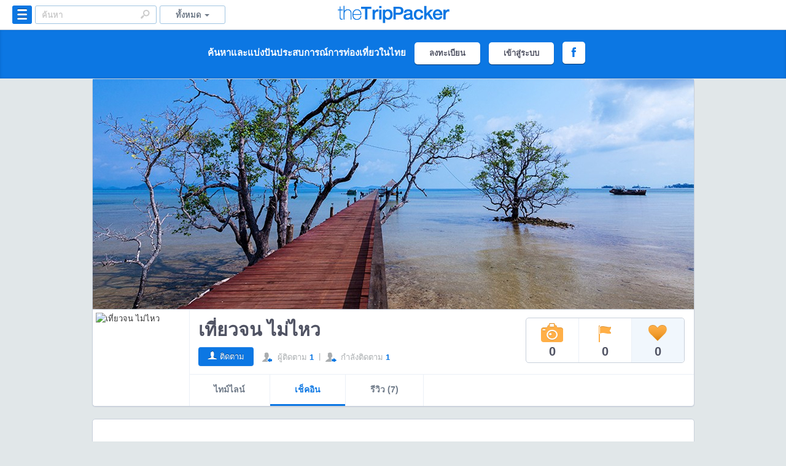

--- FILE ---
content_type: text/html; charset=utf-8
request_url: https://www.thetrippacker.com/th/profile/i_want_to_go/66418
body_size: 13248
content:
<!DOCTYPE html>
<!--[if lt IE 7]>      <html class="no-js lt-ie9 lt-ie8 lt-ie7"> <![endif]-->
<!--[if IE 7]>         <html class="no-js lt-ie9 lt-ie8"> <![endif]-->
<!--[if IE 8]>         <html class="no-js lt-ie9"> <![endif]-->
<!--[if gt IE 8]><!--> <html class="no-js"> <!--<![endif]-->
    <head prefix="og: http://ogp.me/ns# fb: http://ogp.me/ns/fb# the-trippacker: http://ogp.me/ns/fb/the-trippacker#">
        <meta charset="utf-8">
        <meta http-equiv="X-UA-Compatible" content="IE=edge,chrome=1">
        <meta name="viewport" content="user-scalable=no, width=device-width, initial-scale=1.0">
        <meta name="msapplication-TileColor" content="#0c77e3"/>
        <meta name="msapplication-TileImage" content="https://www.thetrippacker.com/img/logo_144.png"/>
        <meta name="google-site-verification" content="67iK1gNELWfBM8ncKTt-7TmNQ4XTdPCoP7-lbmwuWnQ" />
        <link rel="sitemap" type="application/xml" href="https://www.thetrippacker.com/sitemap.xml">
        <meta name="original-source" content="https://www.thetrippacker.com/th/profile/i_want_to_go/66418">
        <meta name="syndication-source" content="https://www.thetrippacker.com/th/profile/i_want_to_go/66418">

                    <title>สถานที่ที่ เที่ยวจน อยากไป</title>
<meta property="og:title" content="สถานที่ที่ เที่ยวจน อยากไป"/>
<meta property="og:image" content="https://graph.facebook.com/1241990622580265/picture?type=square">
<meta name="thumbnail" content="https://graph.facebook.com/1241990622580265/picture?type=square" />
<meta property="og:url" content="https://www.thetrippacker.com/th/profile/i_want_to_go/66418" />
<meta property="og:site_name" content="theTripPacker - สังคมของคนรักการท่องเที่ยว" />
<meta property="og:locale" content="th_TH" />
<meta property="og:description" content="รายชื่อสถานที่ในประเทศไทยที่ เที่ยวจน ไม่ไหว  อยากไปบน theTripPacker"/>
<meta property="og:type" content="website" />
<meta property="fb:app_id" content="518277671516055" />
<meta name="description" content="รายชื่อสถานที่ในประเทศไทยที่ เที่ยวจน ไม่ไหว  อยากไปบน theTripPacker">     
                
        <meta property="fb:pages" content="124119624290034" />
        
                
        <link rel="canonical" href="https://www.thetrippacker.com/th/profile/i_want_to_go/66418" />        
                    <link rel="alternate" media="only screen and (max-width: 640px)" href="https://m.thetrippacker.com/th/profile/i_want_to_go/66418" />
                
        <link rel="icon" sizes="16x16" href="https://www.thetrippacker.com/favicon.ico">
        
        <!-- Win8 Title-->
        <meta name="msapplication-TileColor" content="#0c77e3"/>
        <meta name="msapplication-TileImage" content="https://www.thetrippacker.com/images/apple-touch-icon-144x144-precomposed.png"/>

        <!-- Apple Touch Icons -->
        <link rel="apple-touch-icon-precomposed" href="https://www.thetrippacker.com/images/apple-touch-icon-precomposed.png" />
        <link rel="apple-touch-icon-precomposed" sizes="57x57" href="https://www.thetrippacker.com/images/apple-touch-icon-57x57-precomposed.png" />
        <link rel="apple-touch-icon-precomposed" sizes="72x72" href="https://www.thetrippacker.com/images/apple-touch-icon-72x72-precomposed.png" />
        <link rel="apple-touch-icon-precomposed" sizes="114x114" href="https://www.thetrippacker.com/images/apple-touch-icon-114x114-precomposed.png" />
        <link rel="apple-touch-icon-precomposed" sizes="144x144" href="https://www.thetrippacker.com/images/apple-touch-icon-144x144-precomposed.png" />

        <!-- MM IMPORT -->
        <link rel="stylesheet" href="https://www.thetrippacker.com/css/bootstrap.min.css"/>
                <link rel="stylesheet" href="https://www.thetrippacker.com/css/custom.css"/>
        
        <script src="https://www.thetrippacker.com/js/jquery-1.11.1.min.js"></script>        
        
        <link rel="stylesheet" href="https://www.thetrippacker.com/css/jquery-ui.css" />
        
        <!--FineUpload-->
        <link rel="stylesheet" href="https://www.thetrippacker.com/js/fineupload/fineuploader.css" />
        
        <!-- Hashtag -->
        <link href="https://www.thetrippacker.com/css/jquery.hashtags.css" media="all" rel="stylesheet" type="text/css" />
        
        <!-- Fancybox -->
        <link rel="stylesheet" href="https://www.thetrippacker.com/fancybox/jquery.fancybox.css" />
        
        <!-- Place favicon.ico and apple-touch-icon.png in the root directory -->
        <link href="https://www.thetrippacker.com/css/bootstrap-responsive.min.css" rel="stylesheet">
        <link href="https://www.thetrippacker.com/css/styles.css" rel="stylesheet" type="text/css">    
        
        <!--
            Motherday Style
        --> 
                

        <!-- JAlert -->
        <link rel="stylesheet" href="https://www.thetrippacker.com/css/msgBoxLight.css"/>  
        
        <!--GMap-->
        <!--script type="text/javascript" src="http://maps.google.com/maps/api/js?sensor=true&language=th"></script>
        <!-- Replace the value of the key parameter with your own API key. -->
        <script type="text/javascript" src="//maps.googleapis.com/maps/api/js?key=AIzaSyBdgwOdHTljbqDgK3IH6PYv4EE90YKj7XQ&libraries=places&libraries=geometry"></script>
        <!--script async defer
                src="https://maps.googleapis.com/maps/api/js?key=AIzaSyAn6cPUWXcHJSN1diGd6pAaEaNwOvuawSA&sensor=true&language=th">
         </script-->
        <script type="text/javascript" src="https://www.thetrippacker.com/js/gmaps/gmaps.js"></script>
        <script src="https://www.thetrippacker.com/js/fineupload/fineupload.js"></script>
        
        <script>
            (function(i,s,o,g,r,a,m){i['GoogleAnalyticsObject']=r;i[r]=i[r]||function(){
            (i[r].q=i[r].q||[]).push(arguments)},i[r].l=1*new Date();a=s.createElement(o),
            m=s.getElementsByTagName(o)[0];a.async=1;a.src=g;m.parentNode.insertBefore(a,m)
            })(window,document,'script','//www.google-analytics.com/analytics.js','ga');
            ga('create', 'UA-9716425-15', 'auto');
            ga('require', 'displayfeatures');
            ga('send', 'pageview');
        </script>
        
         <!-- Hotjar Tracking Code for www.thetrippacker.com -->
        <script>
            (function(h,o,t,j,a,r){
                h.hj=h.hj||function(){(h.hj.q=h.hj.q||[]).push(arguments)};
                h._hjSettings={hjid:59211,hjsv:5};
                a=o.getElementsByTagName('head')[0];
                r=o.createElement('script');r.async=1;
                r.src=t+h._hjSettings.hjid+j+h._hjSettings.hjsv;
                a.appendChild(r);
            })(window,document,'//static.hotjar.com/c/hotjar-','.js?sv=');
        </script>
        
        <style>
            .card_block {
                display: block;
                position: relative;
                -webkit-border-radius: 5px;
                -moz-border-radius: 5px;
                border-radius: 5px;
                border: 1px solid #c8d0db;
                float: left;
                margin: 8px;
                -webkit-box-shadow: 0 1px 1px rgba(200,208,219,.8);
                -moz-box-shadow: 0 1px 1px rgba(200,208,219,.8);
                box-shadow: 0 1px 1px rgba(200,208,219,.8);
            }            
            
            .card_block .pin-image {
                display: block;
                position: relative;
                -webkit-border-top-right-radius: 4px;
                -moz-border-radius-topright: 4px;
                border-top-right-radius: 4px;
                -webkit-border-top-left-radius: 4px;
                -moz-border-radius-topleft: 4px;
                border-top-left-radius: 4px;
                overflow: hidden;
            }
            
            .card_block .pin-image img {
                width: 100%;
                max-width: none;
                -webkit-border-top-right-radius: 4px;
                -moz-border-radius-topright: 4px;
                border-top-right-radius: 4px;
                -webkit-border-top-left-radius: 4px;
                -moz-border-radius-topleft: 4px;
                border-top-left-radius: 4px;
                min-height: 140px;
                -webkit-transition: opacity 1s,-webkit-transform 1s;
                transition: opacity 1s,transform 1s;
                -webkit-backface-visibility: hidden;
                backface-visibility: hidden;
            }

            /*body{
                -webkit-filter: grayscale(65%);
                -moz-filter: grayscale(65%);
                -ms-filter: grayscale(65%);
                -o-filter: grayscale(65%);
                filter: grayscale(65%);
            }*/
        
        </style>
        
    </head>
    
   
    
            <body>
                
        <script>
                window.fbAsyncInit = function() {
                  FB.init({
                    appId      : '518277671516055',
                    xfbml      : true,
                    version    : 'v2.3'
                  });

                  
                };

                (function(d, s, id){
                   var js, fjs = d.getElementsByTagName(s)[0];
                   if (d.getElementById(id)) {return;}
                   js = d.createElement(s); js.id = id;
                   js.src = "//connect.facebook.net/en_US/sdk.js";
                   fjs.parentNode.insertBefore(js, fjs);
                 }(document, 'script', 'facebook-jssdk'));

              function FacebookInviteFriends()
              {
                  FB.ui({
                      method: 'share',
                      href: 'http://www.thetrippacker.com/'
                  });
              }
          </script>
        <div id="fb-root"></div>
                    <!--div class="black-ribbon"><img src="" alt=""></div><!-- black-ribbon -->
<header id="main-header">
    <div id="header-nav">
        <div class="header-container" id="topbar-feed">
            <div class="left-header">
                <div class="dropdown categories-header">
                    <a class="dropdown-toggle categories-btn primary-hover" data-toggle="dropdown" href="#"><em>&nbsp;</em></a>
                    <div class="dropdown-menu categories-menu" id="step5">
                        <span class="position-caret"></span>

                        <form>
                            <div class="wp-categories"> 
                                <ul class="nav nav-tabs">
                                    <li class="active"><a href="#tab1" data-toggle="tab">จังหวัด </a></li>
                                    <li><a href="#tab2" data-toggle="tab">สถานที่  </a></li>
                                </ul>

                                <div class="tab-content">
                                    <div class="tab-pane active" id="tab1">
                                                                                                                                                                                                                                                                                                                                                    <ul class="submenu-provinces bg-ul">
                                                
                                                                                                                                                        <li class="zone-provinces">ภาคเหนือ</li>
                                                                                                    
                                                                                                <li><a href="https://www.thetrippacker.com/th/feed?province=%E0%B9%81%E0%B8%9E%E0%B8%A3%E0%B9%88" class="no-smoothstate">แพร่</a></li>
                                                                                                                                                                                                                                                                                
                                                                                                    
                                                                                                <li><a href="https://www.thetrippacker.com/th/feed?province=%E0%B8%99%E0%B9%88%E0%B8%B2%E0%B8%99" class="no-smoothstate">น่าน</a></li>
                                                                                                                                                                                                                                                                                
                                                                                                    
                                                                                                <li><a href="https://www.thetrippacker.com/th/feed?province=%E0%B9%80%E0%B8%8A%E0%B8%B5%E0%B8%A2%E0%B8%87%E0%B9%83%E0%B8%AB%E0%B8%A1%E0%B9%88" class="no-smoothstate">เชียงใหม่</a></li>
                                                                                                                                                                                                                                                                                
                                                                                                    
                                                                                                <li><a href="https://www.thetrippacker.com/th/feed?province=%E0%B9%80%E0%B8%8A%E0%B8%B5%E0%B8%A2%E0%B8%87%E0%B8%A3%E0%B8%B2%E0%B8%A2" class="no-smoothstate">เชียงราย</a></li>
                                                                                                                                                                                                                                                                                
                                                                                                    
                                                                                                <li><a href="https://www.thetrippacker.com/th/feed?province=%E0%B8%A5%E0%B8%B3%E0%B8%9E%E0%B8%B9%E0%B8%99" class="no-smoothstate">ลำพูน</a></li>
                                                                                                                                                                                                                                                                                
                                                                                                    
                                                                                                <li><a href="https://www.thetrippacker.com/th/feed?province=%E0%B8%A5%E0%B8%B3%E0%B8%9B%E0%B8%B2%E0%B8%87" class="no-smoothstate">ลำปาง</a></li>
                                                                                                                                                                                                                                                                                
                                                                                                    
                                                                                                <li><a href="https://www.thetrippacker.com/th/feed?province=%E0%B8%9E%E0%B8%B0%E0%B9%80%E0%B8%A2%E0%B8%B2" class="no-smoothstate">พะเยา</a></li>
                                                                                                                                                                                                                                                                                
                                                                                                    
                                                                                                <li><a href="https://www.thetrippacker.com/th/feed?province=%E0%B8%AD%E0%B8%B8%E0%B8%95%E0%B8%A3%E0%B8%94%E0%B8%B4%E0%B8%95%E0%B8%96%E0%B9%8C" class="no-smoothstate">อุตรดิตถ์</a></li>
                                                                                                                                                                                                                                                                                
                                                                                                    
                                                                                                <li><a href="https://www.thetrippacker.com/th/feed?province=%E0%B9%81%E0%B8%A1%E0%B9%88%E0%B8%AE%E0%B9%88%E0%B8%AD%E0%B8%87%E0%B8%AA%E0%B8%AD%E0%B8%99" class="no-smoothstate">แม่ฮ่องสอน</a></li>
                                                                                                                                                                                                                                                                                
                                                                                                                                                        <li class="zone-provinces">ภาคตะวันออกเฉียงเหนือ</li>
                                                                                                    
                                                                                                <li><a href="https://www.thetrippacker.com/th/feed?province=%E0%B8%A3%E0%B9%89%E0%B8%AD%E0%B8%A2%E0%B9%80%E0%B8%AD%E0%B9%87%E0%B8%94" class="no-smoothstate">ร้อยเอ็ด</a></li>
                                                                                                                                                                                                </ul><!--end .submenu-provinces-->
                                                                                                                                                                                                                                                                                                                            <ul class="submenu-provinces ">
                                                
                                                                                                    
                                                                                                <li><a href="https://www.thetrippacker.com/th/feed?province=%E0%B8%A2%E0%B9%82%E0%B8%AA%E0%B8%98%E0%B8%A3" class="no-smoothstate">ยโสธร</a></li>
                                                                                                                                                                                                                                                                                
                                                                                                    
                                                                                                <li><a href="https://www.thetrippacker.com/th/feed?province=%E0%B9%80%E0%B8%A5%E0%B8%A2" class="no-smoothstate">เลย</a></li>
                                                                                                                                                                                                                                                                                
                                                                                                    
                                                                                                <li><a href="https://www.thetrippacker.com/th/feed?province=%E0%B8%A1%E0%B8%B8%E0%B8%81%E0%B8%94%E0%B8%B2%E0%B8%AB%E0%B8%B2%E0%B8%A3" class="no-smoothstate">มุกดาหาร</a></li>
                                                                                                                                                                                                                                                                                
                                                                                                    
                                                                                                <li><a href="https://www.thetrippacker.com/th/feed?province=%E0%B8%A1%E0%B8%AB%E0%B8%B2%E0%B8%AA%E0%B8%B2%E0%B8%A3%E0%B8%84%E0%B8%B2%E0%B8%A1" class="no-smoothstate">มหาสารคาม</a></li>
                                                                                                                                                                                                                                                                                
                                                                                                    
                                                                                                <li><a href="https://www.thetrippacker.com/th/feed?province=%E0%B8%A8%E0%B8%A3%E0%B8%B5%E0%B8%AA%E0%B8%B0%E0%B9%80%E0%B8%81%E0%B8%A9" class="no-smoothstate">ศรีสะเกษ</a></li>
                                                                                                                                                                                                                                                                                
                                                                                                    
                                                                                                <li><a href="https://www.thetrippacker.com/th/feed?province=%E0%B8%AA%E0%B8%81%E0%B8%A5%E0%B8%99%E0%B8%84%E0%B8%A3" class="no-smoothstate">สกลนคร</a></li>
                                                                                                                                                                                                                                                                                
                                                                                                    
                                                                                                <li><a href="https://www.thetrippacker.com/th/feed?province=%E0%B8%9A%E0%B8%B8%E0%B8%A3%E0%B8%B5%E0%B8%A3%E0%B8%B1%E0%B8%A1%E0%B8%A2%E0%B9%8C" class="no-smoothstate">บุรีรัมย์</a></li>
                                                                                                                                                                                                                                                                                
                                                                                                    
                                                                                                <li><a href="https://www.thetrippacker.com/th/feed?province=%E0%B8%99%E0%B8%84%E0%B8%A3%E0%B8%A3%E0%B8%B2%E0%B8%8A%E0%B8%AA%E0%B8%B5%E0%B8%A1%E0%B8%B2" class="no-smoothstate">นครราชสีมา</a></li>
                                                                                                                                                                                                                                                                                
                                                                                                    
                                                                                                <li><a href="https://www.thetrippacker.com/th/feed?province=%E0%B8%99%E0%B8%84%E0%B8%A3%E0%B8%9E%E0%B8%99%E0%B8%A1" class="no-smoothstate">นครพนม</a></li>
                                                                                                                                                                                                                                                                                
                                                                                                    
                                                                                                <li><a href="https://www.thetrippacker.com/th/feed?province=%E0%B8%AB%E0%B8%99%E0%B8%AD%E0%B8%87%E0%B8%9A%E0%B8%B1%E0%B8%A7%E0%B8%A5%E0%B8%B3%E0%B8%A0%E0%B8%B9" class="no-smoothstate">หนองบัวลำภู</a></li>
                                                                                                                                                                                                                                                                                
                                                                                                    
                                                                                                <li><a href="https://www.thetrippacker.com/th/feed?province=%E0%B8%9A%E0%B8%B6%E0%B8%87%E0%B8%81%E0%B8%B2%E0%B8%AC" class="no-smoothstate">บึงกาฬ</a></li>
                                                                                                                                                                                                                                                                                
                                                                                                    
                                                                                                <li><a href="https://www.thetrippacker.com/th/feed?province=%E0%B8%AD%E0%B8%B8%E0%B8%9A%E0%B8%A5%E0%B8%A3%E0%B8%B2%E0%B8%8A%E0%B8%98%E0%B8%B2%E0%B8%99%E0%B8%B5" class="no-smoothstate">อุบลราชธานี</a></li>
                                                                                                                                                                                                </ul><!--end .submenu-provinces-->
                                                                                                                                                                                                                                                                                                                            <ul class="submenu-provinces bg-ul">
                                                
                                                                                                    
                                                                                                <li><a href="https://www.thetrippacker.com/th/feed?province=%E0%B8%81%E0%B8%B2%E0%B8%AC%E0%B8%AA%E0%B8%B4%E0%B8%99%E0%B8%98%E0%B8%B8%E0%B9%8C" class="no-smoothstate">กาฬสินธุ์</a></li>
                                                                                                                                                                                                                                                                                
                                                                                                    
                                                                                                <li><a href="https://www.thetrippacker.com/th/feed?province=%E0%B8%82%E0%B8%AD%E0%B8%99%E0%B9%81%E0%B8%81%E0%B9%88%E0%B8%99" class="no-smoothstate">ขอนแก่น</a></li>
                                                                                                                                                                                                                                                                                
                                                                                                    
                                                                                                <li><a href="https://www.thetrippacker.com/th/feed?province=%E0%B8%AD%E0%B8%B8%E0%B8%94%E0%B8%A3%E0%B8%98%E0%B8%B2%E0%B8%99%E0%B8%B5" class="no-smoothstate">อุดรธานี</a></li>
                                                                                                                                                                                                                                                                                
                                                                                                    
                                                                                                <li><a href="https://www.thetrippacker.com/th/feed?province=%E0%B8%AD%E0%B8%B3%E0%B8%99%E0%B8%B2%E0%B8%88%E0%B9%80%E0%B8%88%E0%B8%A3%E0%B8%B4%E0%B8%8D" class="no-smoothstate">อำนาจเจริญ</a></li>
                                                                                                                                                                                                                                                                                
                                                                                                    
                                                                                                <li><a href="https://www.thetrippacker.com/th/feed?province=%E0%B8%8A%E0%B8%B1%E0%B8%A2%E0%B8%A0%E0%B8%B9%E0%B8%A1%E0%B8%B4" class="no-smoothstate">ชัยภูมิ</a></li>
                                                                                                                                                                                                                                                                                
                                                                                                    
                                                                                                <li><a href="https://www.thetrippacker.com/th/feed?province=%E0%B8%AB%E0%B8%99%E0%B8%AD%E0%B8%87%E0%B8%84%E0%B8%B2%E0%B8%A2" class="no-smoothstate">หนองคาย</a></li>
                                                                                                                                                                                                                                                                                
                                                                                                    
                                                                                                <li><a href="https://www.thetrippacker.com/th/feed?province=%E0%B8%AA%E0%B8%B8%E0%B8%A3%E0%B8%B4%E0%B8%99%E0%B8%97%E0%B8%A3%E0%B9%8C" class="no-smoothstate">สุรินทร์</a></li>
                                                                                                                                                                                                                                                                                
                                                                                                                                                        <li class="zone-provinces">ภาคกลาง</li>
                                                                                                    
                                                                                                <li><a href="https://www.thetrippacker.com/th/feed?province=%E0%B8%AA%E0%B8%B4%E0%B8%87%E0%B8%AB%E0%B9%8C%E0%B8%9A%E0%B8%B8%E0%B8%A3%E0%B8%B5" class="no-smoothstate">สิงห์บุรี</a></li>
                                                                                                                                                                                                                                                                                
                                                                                                    
                                                                                                <li><a href="https://www.thetrippacker.com/th/feed?province=%E0%B8%AA%E0%B8%B8%E0%B8%9E%E0%B8%A3%E0%B8%A3%E0%B8%93%E0%B8%9A%E0%B8%B8%E0%B8%A3%E0%B8%B5" class="no-smoothstate">สุพรรณบุรี</a></li>
                                                                                                                                                                                                                                                                                
                                                                                                    
                                                                                                <li><a href="https://www.thetrippacker.com/th/feed?province=%E0%B8%AD%E0%B9%88%E0%B8%B2%E0%B8%87%E0%B8%97%E0%B8%AD%E0%B8%87" class="no-smoothstate">อ่างทอง</a></li>
                                                                                                                                                                                                                                                                                
                                                                                                    
                                                                                                <li><a href="https://www.thetrippacker.com/th/feed?province=%E0%B8%AA%E0%B8%B8%E0%B9%82%E0%B8%82%E0%B8%97%E0%B8%B1%E0%B8%A2" class="no-smoothstate">สุโขทัย</a></li>
                                                                                                                                                                                                </ul><!--end .submenu-provinces-->
                                                                                                                                                                                                                                                                                                                            <ul class="submenu-provinces ">
                                                
                                                                                                    
                                                                                                <li><a href="https://www.thetrippacker.com/th/feed?province=%E0%B8%A5%E0%B8%9E%E0%B8%9A%E0%B8%B8%E0%B8%A3%E0%B8%B5" class="no-smoothstate">ลพบุรี</a></li>
                                                                                                                                                                                                                                                                                
                                                                                                    
                                                                                                <li><a href="https://www.thetrippacker.com/th/feed?province=%E0%B8%AA%E0%B8%A1%E0%B8%B8%E0%B8%97%E0%B8%A3%E0%B8%9B%E0%B8%A3%E0%B8%B2%E0%B8%81%E0%B8%B2%E0%B8%A3" class="no-smoothstate">สมุทรปราการ</a></li>
                                                                                                                                                                                                                                                                                
                                                                                                    
                                                                                                <li><a href="https://www.thetrippacker.com/th/feed?province=%E0%B8%AA%E0%B8%A1%E0%B8%B8%E0%B8%97%E0%B8%A3%E0%B8%AA%E0%B8%87%E0%B8%84%E0%B8%A3%E0%B8%B2%E0%B8%A1" class="no-smoothstate">สมุทรสงคราม</a></li>
                                                                                                                                                                                                                                                                                
                                                                                                    
                                                                                                <li><a href="https://www.thetrippacker.com/th/feed?province=%E0%B8%AD%E0%B8%B8%E0%B8%97%E0%B8%B1%E0%B8%A2%E0%B8%98%E0%B8%B2%E0%B8%99%E0%B8%B5" class="no-smoothstate">อุทัยธานี</a></li>
                                                                                                                                                                                                                                                                                
                                                                                                    
                                                                                                <li><a href="https://www.thetrippacker.com/th/feed?province=%E0%B8%AA%E0%B8%A1%E0%B8%B8%E0%B8%97%E0%B8%A3%E0%B8%AA%E0%B8%B2%E0%B8%84%E0%B8%A3" class="no-smoothstate">สมุทรสาคร</a></li>
                                                                                                                                                                                                                                                                                
                                                                                                    
                                                                                                <li><a href="https://www.thetrippacker.com/th/feed?province=%E0%B8%AA%E0%B8%A3%E0%B8%B0%E0%B8%9A%E0%B8%B8%E0%B8%A3%E0%B8%B5" class="no-smoothstate">สระบุรี</a></li>
                                                                                                                                                                                                                                                                                
                                                                                                    
                                                                                                <li><a href="https://www.thetrippacker.com/th/feed?province=%E0%B9%80%E0%B8%9E%E0%B8%8A%E0%B8%A3%E0%B8%9A%E0%B8%B9%E0%B8%A3%E0%B8%93%E0%B9%8C" class="no-smoothstate">เพชรบูรณ์</a></li>
                                                                                                                                                                                                                                                                                
                                                                                                    
                                                                                                <li><a href="https://www.thetrippacker.com/th/feed?province=%E0%B8%81%E0%B8%A3%E0%B8%B8%E0%B8%87%E0%B9%80%E0%B8%97%E0%B8%9E%E0%B8%A1%E0%B8%AB%E0%B8%B2%E0%B8%99%E0%B8%84%E0%B8%A3" class="no-smoothstate">กรุงเทพมหานคร</a></li>
                                                                                                                                                                                                                                                                                
                                                                                                    
                                                                                                <li><a href="https://www.thetrippacker.com/th/feed?province=%E0%B8%99%E0%B8%84%E0%B8%A3%E0%B8%99%E0%B8%B2%E0%B8%A2%E0%B8%81" class="no-smoothstate">นครนายก</a></li>
                                                                                                                                                                                                                                                                                
                                                                                                    
                                                                                                <li><a href="https://www.thetrippacker.com/th/feed?province=%E0%B8%9E%E0%B8%B4%E0%B8%A9%E0%B8%93%E0%B8%B8%E0%B9%82%E0%B8%A5%E0%B8%81" class="no-smoothstate">พิษณุโลก</a></li>
                                                                                                                                                                                                                                                                                
                                                                                                    
                                                                                                <li><a href="https://www.thetrippacker.com/th/feed?province=%E0%B8%9E%E0%B8%B4%E0%B8%88%E0%B8%B4%E0%B8%95%E0%B8%A3" class="no-smoothstate">พิจิตร</a></li>
                                                                                                                                                                                                                                                                                
                                                                                                    
                                                                                                <li><a href="https://www.thetrippacker.com/th/feed?province=%E0%B8%99%E0%B8%84%E0%B8%A3%E0%B8%9B%E0%B8%90%E0%B8%A1" class="no-smoothstate">นครปฐม</a></li>
                                                                                                                                                                                                </ul><!--end .submenu-provinces-->
                                                                                                                                                                                                                                                                                                                            <ul class="submenu-provinces bg-ul">
                                                
                                                                                                    
                                                                                                <li><a href="https://www.thetrippacker.com/th/feed?province=%E0%B8%81%E0%B8%B3%E0%B9%81%E0%B8%9E%E0%B8%87%E0%B9%80%E0%B8%9E%E0%B8%8A%E0%B8%A3" class="no-smoothstate">กำแพงเพชร</a></li>
                                                                                                                                                                                                                                                                                
                                                                                                    
                                                                                                <li><a href="https://www.thetrippacker.com/th/feed?province=%E0%B8%99%E0%B8%84%E0%B8%A3%E0%B8%AA%E0%B8%A7%E0%B8%A3%E0%B8%A3%E0%B8%84%E0%B9%8C" class="no-smoothstate">นครสวรรค์</a></li>
                                                                                                                                                                                                                                                                                
                                                                                                    
                                                                                                <li><a href="https://www.thetrippacker.com/th/feed?province=%E0%B8%99%E0%B8%99%E0%B8%97%E0%B8%9A%E0%B8%B8%E0%B8%A3%E0%B8%B5" class="no-smoothstate">นนทบุรี</a></li>
                                                                                                                                                                                                                                                                                
                                                                                                    
                                                                                                <li><a href="https://www.thetrippacker.com/th/feed?province=%E0%B8%8A%E0%B8%B1%E0%B8%A2%E0%B8%99%E0%B8%B2%E0%B8%97" class="no-smoothstate">ชัยนาท</a></li>
                                                                                                                                                                                                                                                                                
                                                                                                    
                                                                                                <li><a href="https://www.thetrippacker.com/th/feed?province=%E0%B8%9E%E0%B8%A3%E0%B8%B0%E0%B8%99%E0%B8%84%E0%B8%A3%E0%B8%A8%E0%B8%A3%E0%B8%B5%E0%B8%AD%E0%B8%A2%E0%B8%B8%E0%B8%98%E0%B8%A2%E0%B8%B2" class="no-smoothstate">พระนครศรีอยุธยา</a></li>
                                                                                                                                                                                                                                                                                
                                                                                                    
                                                                                                <li><a href="https://www.thetrippacker.com/th/feed?province=%E0%B8%9B%E0%B8%97%E0%B8%B8%E0%B8%A1%E0%B8%98%E0%B8%B2%E0%B8%99%E0%B8%B5" class="no-smoothstate">ปทุมธานี</a></li>
                                                                                                                                                                                                                                                                                
                                                                                                                                                        <li class="zone-provinces">ภาคตะวันออก</li>
                                                                                                    
                                                                                                <li><a href="https://www.thetrippacker.com/th/feed?province=%E0%B8%95%E0%B8%A3%E0%B8%B2%E0%B8%94" class="no-smoothstate">ตราด</a></li>
                                                                                                                                                                                                                                                                                
                                                                                                    
                                                                                                <li><a href="https://www.thetrippacker.com/th/feed?province=%E0%B8%AA%E0%B8%A3%E0%B8%B0%E0%B9%81%E0%B8%81%E0%B9%89%E0%B8%A7" class="no-smoothstate">สระแก้ว</a></li>
                                                                                                                                                                                                                                                                                
                                                                                                    
                                                                                                <li><a href="https://www.thetrippacker.com/th/feed?province=%E0%B8%8A%E0%B8%A5%E0%B8%9A%E0%B8%B8%E0%B8%A3%E0%B8%B5" class="no-smoothstate">ชลบุรี</a></li>
                                                                                                                                                                                                                                                                                
                                                                                                    
                                                                                                <li><a href="https://www.thetrippacker.com/th/feed?province=%E0%B8%9B%E0%B8%A3%E0%B8%B2%E0%B8%88%E0%B8%B5%E0%B8%99%E0%B8%9A%E0%B8%B8%E0%B8%A3%E0%B8%B5" class="no-smoothstate">ปราจีนบุรี</a></li>
                                                                                                                                                                                                                                                                                
                                                                                                    
                                                                                                <li><a href="https://www.thetrippacker.com/th/feed?province=%E0%B8%89%E0%B8%B0%E0%B9%80%E0%B8%8A%E0%B8%B4%E0%B8%87%E0%B9%80%E0%B8%97%E0%B8%A3%E0%B8%B2" class="no-smoothstate">ฉะเชิงเทรา</a></li>
                                                                                                                                                                                                </ul><!--end .submenu-provinces-->
                                                                                                                                                                                                                                                                                                                            <ul class="submenu-provinces ">
                                                
                                                                                                    
                                                                                                <li><a href="https://www.thetrippacker.com/th/feed?province=%E0%B8%88%E0%B8%B1%E0%B8%99%E0%B8%97%E0%B8%9A%E0%B8%B8%E0%B8%A3%E0%B8%B5" class="no-smoothstate">จันทบุรี</a></li>
                                                                                                                                                                                                                                                                                
                                                                                                    
                                                                                                <li><a href="https://www.thetrippacker.com/th/feed?province=%E0%B8%A3%E0%B8%B0%E0%B8%A2%E0%B8%AD%E0%B8%87" class="no-smoothstate">ระยอง</a></li>
                                                                                                                                                                                                                                                                                
                                                                                                                                                        <li class="zone-provinces">ภาคตะวันตก</li>
                                                                                                    
                                                                                                <li><a href="https://www.thetrippacker.com/th/feed?province=%E0%B8%9B%E0%B8%A3%E0%B8%B0%E0%B8%88%E0%B8%A7%E0%B8%9A%E0%B8%84%E0%B8%B5%E0%B8%A3%E0%B8%B5%E0%B8%82%E0%B8%B1%E0%B8%99%E0%B8%98%E0%B9%8C" class="no-smoothstate">ประจวบคีรีขันธ์</a></li>
                                                                                                                                                                                                                                                                                
                                                                                                    
                                                                                                <li><a href="https://www.thetrippacker.com/th/feed?province=%E0%B8%A3%E0%B8%B2%E0%B8%8A%E0%B8%9A%E0%B8%B8%E0%B8%A3%E0%B8%B5" class="no-smoothstate">ราชบุรี</a></li>
                                                                                                                                                                                                                                                                                
                                                                                                    
                                                                                                <li><a href="https://www.thetrippacker.com/th/feed?province=%E0%B8%81%E0%B8%B2%E0%B8%8D%E0%B8%88%E0%B8%99%E0%B8%9A%E0%B8%B8%E0%B8%A3%E0%B8%B5" class="no-smoothstate">กาญจนบุรี</a></li>
                                                                                                                                                                                                                                                                                
                                                                                                    
                                                                                                <li><a href="https://www.thetrippacker.com/th/feed?province=%E0%B9%80%E0%B8%9E%E0%B8%8A%E0%B8%A3%E0%B8%9A%E0%B8%B8%E0%B8%A3%E0%B8%B5" class="no-smoothstate">เพชรบุรี</a></li>
                                                                                                                                                                                                                                                                                
                                                                                                    
                                                                                                <li><a href="https://www.thetrippacker.com/th/feed?province=%E0%B8%95%E0%B8%B2%E0%B8%81" class="no-smoothstate">ตาก</a></li>
                                                                                                                                                                                                                                                                                
                                                                                                                                                        <li class="zone-provinces">ภาคใต้</li>
                                                                                                    
                                                                                                <li><a href="https://www.thetrippacker.com/th/feed?province=%E0%B8%8A%E0%B8%B8%E0%B8%A1%E0%B8%9E%E0%B8%A3" class="no-smoothstate">ชุมพร</a></li>
                                                                                                                                                                                                                                                                                
                                                                                                    
                                                                                                <li><a href="https://www.thetrippacker.com/th/feed?province=%E0%B8%95%E0%B8%A3%E0%B8%B1%E0%B8%87" class="no-smoothstate">ตรัง</a></li>
                                                                                                                                                                                                                                                                                
                                                                                                    
                                                                                                <li><a href="https://www.thetrippacker.com/th/feed?province=%E0%B8%A0%E0%B8%B9%E0%B9%80%E0%B8%81%E0%B9%87%E0%B8%95" class="no-smoothstate">ภูเก็ต</a></li>
                                                                                                                                                                                                </ul><!--end .submenu-provinces-->
                                                                                                                                                                                                                                                                                                                            <ul class="submenu-provinces bg-ul">
                                                
                                                                                                    
                                                                                                <li><a href="https://www.thetrippacker.com/th/feed?province=%E0%B8%81%E0%B8%A3%E0%B8%B0%E0%B8%9A%E0%B8%B5%E0%B9%88" class="no-smoothstate">กระบี่</a></li>
                                                                                                                                                                                                                                                                                
                                                                                                    
                                                                                                <li><a href="https://www.thetrippacker.com/th/feed?province=%E0%B8%AA%E0%B8%B8%E0%B8%A3%E0%B8%B2%E0%B8%A9%E0%B8%8E%E0%B8%A3%E0%B9%8C%E0%B8%98%E0%B8%B2%E0%B8%99%E0%B8%B5" class="no-smoothstate">สุราษฎร์ธานี</a></li>
                                                                                                                                                                                                                                                                                
                                                                                                    
                                                                                                <li><a href="https://www.thetrippacker.com/th/feed?province=%E0%B8%99%E0%B8%84%E0%B8%A3%E0%B8%A8%E0%B8%A3%E0%B8%B5%E0%B8%98%E0%B8%A3%E0%B8%A3%E0%B8%A1%E0%B8%A3%E0%B8%B2%E0%B8%8A" class="no-smoothstate">นครศรีธรรมราช</a></li>
                                                                                                                                                                                                                                                                                
                                                                                                    
                                                                                                <li><a href="https://www.thetrippacker.com/th/feed?province=%E0%B8%99%E0%B8%A3%E0%B8%B2%E0%B8%98%E0%B8%B4%E0%B8%A7%E0%B8%B2%E0%B8%AA" class="no-smoothstate">นราธิวาส</a></li>
                                                                                                                                                                                                                                                                                
                                                                                                    
                                                                                                <li><a href="https://www.thetrippacker.com/th/feed?province=%E0%B8%AA%E0%B8%95%E0%B8%B9%E0%B8%A5" class="no-smoothstate">สตูล</a></li>
                                                                                                                                                                                                                                                                                
                                                                                                    
                                                                                                <li><a href="https://www.thetrippacker.com/th/feed?province=%E0%B8%AA%E0%B8%87%E0%B8%82%E0%B8%A5%E0%B8%B2" class="no-smoothstate">สงขลา</a></li>
                                                                                                                                                                                                                                                                                
                                                                                                    
                                                                                                <li><a href="https://www.thetrippacker.com/th/feed?province=%E0%B8%9B%E0%B8%B1%E0%B8%95%E0%B8%95%E0%B8%B2%E0%B8%99%E0%B8%B5" class="no-smoothstate">ปัตตานี</a></li>
                                                                                                                                                                                                                                                                                
                                                                                                    
                                                                                                <li><a href="https://www.thetrippacker.com/th/feed?province=%E0%B8%9E%E0%B8%B1%E0%B8%87%E0%B8%87%E0%B8%B2" class="no-smoothstate">พังงา</a></li>
                                                                                                                                                                                                                                                                                
                                                                                                    
                                                                                                <li><a href="https://www.thetrippacker.com/th/feed?province=%E0%B8%A3%E0%B8%B0%E0%B8%99%E0%B8%AD%E0%B8%87" class="no-smoothstate">ระนอง</a></li>
                                                                                                                                                                                                                                                                                
                                                                                                    
                                                                                                <li><a href="https://www.thetrippacker.com/th/feed?province=%E0%B8%9E%E0%B8%B1%E0%B8%97%E0%B8%A5%E0%B8%B8%E0%B8%87" class="no-smoothstate">พัทลุง</a></li>
                                                                                                                                                                                                                                                                                
                                                                                                    
                                                                                                <li><a href="https://www.thetrippacker.com/th/feed?province=%E0%B8%A2%E0%B8%B0%E0%B8%A5%E0%B8%B2" class="no-smoothstate">ยะลา</a></li>
                                                                                                                                                                                                                                                                        </div><!--end #tab1-->

                                    <div class="tab-pane" id="tab2">
                                        <ul class="destinations-menu">
                                            
                                            
                                                                                            <li>
                                                    <a href="https://www.thetrippacker.com/th/feed?category=1" class="no-smoothstate">
                                                        <span class="icon-type-menu natural-icon">&nbsp;</span><br>
                                                        <span class="title-destination">สถานที่ท่องเที่ยวทางธรรมชาติ</span>
                                                    </a>
                                                </li>
                                                                                            <li>
                                                    <a href="https://www.thetrippacker.com/th/feed?category=2" class="no-smoothstate">
                                                        <span class="icon-type-menu spoon-icon">&nbsp;</span><br>
                                                        <span class="title-destination">อาหาร</span>
                                                    </a>
                                                </li>
                                                                                            <li>
                                                    <a href="https://www.thetrippacker.com/th/feed?category=3" class="no-smoothstate">
                                                        <span class="icon-type-menu bed-icon">&nbsp;</span><br>
                                                        <span class="title-destination">ที่พัก</span>
                                                    </a>
                                                </li>
                                                                                            <li>
                                                    <a href="https://www.thetrippacker.com/th/feed?category=4" class="no-smoothstate">
                                                        <span class="icon-type-menu tea-icon">&nbsp;</span><br>
                                                        <span class="title-destination">กาแฟ ชาและเบเกอรี่</span>
                                                    </a>
                                                </li>
                                                                                            <li>
                                                    <a href="https://www.thetrippacker.com/th/feed?category=5" class="no-smoothstate">
                                                        <span class="icon-type-menu beer-icon">&nbsp;</span><br>
                                                        <span class="title-destination">บาร์, คลับและสีสันยามค่ำคืน</span>
                                                    </a>
                                                </li>
                                                                                            <li>
                                                    <a href="https://www.thetrippacker.com/th/feed?category=6" class="no-smoothstate">
                                                        <span class="icon-type-menu baby-icon">&nbsp;</span><br>
                                                        <span class="title-destination">กิจกรรมครอบครัว</span>
                                                    </a>
                                                </li>
                                                                                            <li>
                                                    <a href="https://www.thetrippacker.com/th/feed?category=7" class="no-smoothstate">
                                                        <span class="icon-type-menu religious-icon">&nbsp;</span><br>
                                                        <span class="title-destination">ศาสนสถานและ สถานที่ทางประวัติศาสตร์</span>
                                                    </a>
                                                </li>
                                                                                            <li>
                                                    <a href="https://www.thetrippacker.com/th/feed?category=8" class="no-smoothstate">
                                                        <span class="icon-type-menu camp-icon">&nbsp;</span><br>
                                                        <span class="title-destination">กิจกรรมกลางแจ้ง</span>
                                                    </a>
                                                </li>
                                                                                            <li>
                                                    <a href="https://www.thetrippacker.com/th/feed?category=9" class="no-smoothstate">
                                                        <span class="icon-type-menu shoes-icon">&nbsp;</span><br>
                                                        <span class="title-destination">ตลาดและห้างสรรพสินค้า</span>
                                                    </a>
                                                </li>
                                                                                            <li>
                                                    <a href="https://www.thetrippacker.com/th/feed?category=10" class="no-smoothstate">
                                                        <span class="icon-type-menu museum-icon">&nbsp;</span><br>
                                                        <span class="title-destination">แกลลอรี่และพิพิธภัณฑ์</span>
                                                    </a>
                                                </li>
                                                                                            <li>
                                                    <a href="https://www.thetrippacker.com/th/feed?category=11" class="no-smoothstate">
                                                        <span class="icon-type-menu tour-icon">&nbsp;</span><br>
                                                        <span class="title-destination">ทัวร์ คอร์ส และ บริการให้เช่า</span>
                                                    </a>
                                                </li>
                                                                                            <li>
                                                    <a href="https://www.thetrippacker.com/th/feed?category=12" class="no-smoothstate">
                                                        <span class="icon-type-menu beauty-icon">&nbsp;</span><br>
                                                        <span class="title-destination">สุขภาพ ความงาม และสปา</span>
                                                    </a>
                                                </li>
                                                                                            <li>
                                                    <a href="https://www.thetrippacker.com/th/feed?category=13" class="no-smoothstate">
                                                        <span class="icon-type-menu note-icon">&nbsp;</span><br>
                                                        <span class="title-destination">เทศกาล</span>
                                                    </a>
                                                </li>
                                                                                            <li>
                                                    <a href="https://www.thetrippacker.com/th/feed?category=14" class="no-smoothstate">
                                                        <span class="icon-type-menu other-icon">&nbsp;</span><br>
                                                        <span class="title-destination">สถาปัตยกรรมและสิ่งปลูกสร้าง</span>
                                                    </a>
                                                </li>
                                                                                    </ul><!--end .destinations-menu-->
                                    </div>
                                </div>

                            </div><!--end .wp-categories-->
                        </form>

                    </div>
                </div><!--end .categories-header-->

                <form class="navbar-search pull-left" action="https://www.thetrippacker.com/th/feed" method="get" id="search-bar">
                    <input type="text" name="q" class="search-query span2" value="" placeholder=ค้นหา >
                    <button class="submit" type="submit">Search</button>
                </form>

                <div class="dropdown curated-menu">

                    <a data-toggle="dropdown" class="btn-blue btn-more" href="#">
                        <em>&nbsp;</em>
                        <span class="hide-reduce">
                            
                                                            ทั้งหมด    
                                                        <b class="caret"></b>
                        </span>
                    </a>
                    <ul class="dropdown-menu" role="menu" aria-labelledby="dLabel">
                        <li><a tabindex="-1" href="https://www.thetrippacker.com/">ทั้งหมด</a></li>
                                                                        <li><a tabindex="-1" href="https://www.thetrippacker.com/th/feed/review">รีวิว</a></li>
                        <!--<li><a tabindex="-1" href=""></a></li>-->
                                                
                                            </ul>

                </div><!--end .curated-menu-->

<!--          <a class="btn-blue shopping-menu"  href="#"><i>&nbsp;</i>Shopping</a>-->

            </div><!--end .left-header-->

            <div class="wrapper-logo"><a href="https://www.thetrippacker.com/" class="no-smoothstate"><img src="https://www.thetrippacker.com/img/logo.png"></a></div>

            
                    </div>
    </div>
    
    
</header><!--end #main-header-->
        
                    <div class="app-content">
            
                <div id="registration-bar" data-spy="affix" data-offset-top="2" class="affix-top">
        <div class="wrapper">
            <strong>ค้นหาและแบ่งปันประสบการณ์การท่องเที่ยวในไทย</strong>
            <a href="https://www.thetrippacker.com/th/auth/register" class="btn-white">ลงทะเบียน</a>
            <a href="https://www.thetrippacker.com/th/auth/login" class="btn-white">เข้าสู่ระบบ</a>
             
                                                                                                          <a href="https://www.facebook.com/v2.5/dialog/oauth?client_id=518277671516055&redirect_uri=https%3A%2F%2Fwww.thetrippacker.com%2Fth%2Fauth_social%2Ffblogin%3Fruri%3Dth%252Fprofile%252Fi_want_to_go%252F66418&state=fa55020c70cf60803d29b416998d8d7a&sdk=php-sdk-4.0.20&scope=email%2Cuser_photos" class="btn-f"><i></i></a>
                                  </div>
    </div>
 
                
                            
                            
                              
                
                
                            
                            
                
            <div class="global-container">
    <div class="main-container">

        <style type="text/css">
  #cover_loading{
    top: 35%;
    left: 45%;
    position: absolute;
    width: 84px;
    display: none;
  }
  #profile_loading{
    position: absolute;
    width: 84px;
    z-index: 1;
    display: none;
    top: 20%;
    left: 35px;
  }
</style>
<div class="profile-section">
  <div class="profile-cover">
        <img id="cover_loading" src="https://www.thetrippacker.com/img/ajax-loaders/loading-tpk-2.gif"/>
    <img src="https://www.thetrippacker.com/images/pic-cover.jpg" 
         style="position: relative; " id="cover-photo">
  </div>

  <div class="profile-user">

    <div id="profile-pic-thumb">
            <img id="profile_loading" src="https://www.thetrippacker.com/img/ajax-loaders/loading-tpk-2.gif"/>
      <img src="https://graph.facebook.com/1241990622580265/picture?type=large" alt="เที่ยวจน ไม่ไหว" id="profile-pic-thumb">
    </div>

    <div class="user-info">
      <div class="profile">
        <strong class="name">เที่ยวจน ไม่ไหว</strong>
        <ul class="profile-like interest">
          <li class=""><a href="https://www.thetrippacker.com/th/profile/check_in_album/66418" title="Photo" alt="Photo"><span class="camera">&nbsp;</span>0</a></li>
          <li class=" been_there_count"><a href="https://www.thetrippacker.com/th/profile/been_there/66418" title="Been There" alt="Been There"><span class="flag">&nbsp;</span><div class="been_there_number">0</div></a></li>
          <li class="active want_to_go_count"><a href="https://www.thetrippacker.com/th/profile/i_want_to_go/66418" title="I want to go" alt="I want to go"><span class="heart">&nbsp;</span><div class="want_to_go_number">0</div></a></li>
        </ul>

        <ul class="user-stats">
                                    <li>
                  <a href="#" class="btn btn-original follow-btn-ajax" data-user-id="66418" data-icon="f" data-toggle="modal" data-target="#bsuretosignin">ติดตาม</a>
              </li>
                      
          <li><span class="follower-number followers-icon">ผู้ติดตาม <a href="#" class="user-friend-follower" data-method="follower" data-user-id="66418">1</a></span>&nbsp;&nbsp;|&nbsp;&nbsp;<span class="follower-number following-icon">กำลังติดตาม <a  href="lightbox-friends" data-method="following" data-user-id="66418" class="user-friend-following">1</a></span></li>
        </ul><!--end .user-stats-->
      </div>


      <ul class="profile-option">
        <li><a href="https://www.thetrippacker.com/th/timeline/index/66418" class="">ไทม์ไลน์</a></li>
        <li><a href="https://www.thetrippacker.com/th/profile/index/66418" class="active">เช็คอิน</a></li>
        <li><a href="https://www.thetrippacker.com/th/review/index/66418" class="" id="step8">รีวิว (7)</a></li>
      </ul>
    </div>
  </div><!--end .profile-user-->
</div>

<script type="text/javascript">
//  var errorHandler = function(event, id, fileName, reason, xhr) {
//    //    qq.log("id: " + id + ", fileName: " + fileName + ", reason: " + reason);
//    alert(reason);
//    return false;
//  };
  var langMode;
  $(document).ready(function(){
    langMode = splitURL();
  });
  function callEditCover() {
    $('.profile-cover').mouseenter(function() {
      $('.cover-profile-edit-btn').css({position: 'absolute'}).show();
    }).mouseleave(function() {
      $('.cover-profile-edit-btn').hide();
    });
    
    $('#profile-pic-thumb,#profileUploadButton').mouseenter(function() {
      $('#profileUploadButton').css({position: 'absolute'}).show();
    }).mouseleave(function() {
      $('#profileUploadButton').hide();
    });
  }
  
  callEditCover();
    
  $('.profile-cover').mouseenter(function() {
    $('#cover_upload').css({position: 'absolute'}).show();
  }).mouseleave(function(){
    $('#cover_upload').hide();
  });
      
  $('#profile-pic-thumb,#profileUploadButton').mouseenter(function() {
    $('#profileUploadButton').css({position: 'absolute'}).show();
  }).mouseleave(function(){
    $('#profileUploadButton').hide();
  });
  
  $(document).on('click', '.follow-btn-ajax', function(e){
    e.preventDefault();
    var ele = $(this);
    var followIdVal = $(this).attr('data-user-id');
    if($(this).hasClass('active')){
      return false;
    }
    
    if (typeof this.xhr!=='undefined'){
                this.xhr.abort();
              }

              this.xhr = $.ajax({
      type: "POST",
      url: "https://www.thetrippacker.com/th/profile/ajax_follow",
      cache: false,
      dataType: "json",
      data: { follow_id: followIdVal }
    }).done(function( msg ) {
      if(msg.status == 'success'){
        var number_follow = parseInt($('.user-friend-follower').text())+1;
        $('.user-friend-follower').text(number_follow);
        $(ele).addClass('active').text('กำลังติดตาม');
      }
    });
  });
  
  $(document).on('click', '.follow-btn-ajax.active', function(e){
    e.preventDefault();
    var ele = $(this);
    var followIdVal = $(this).attr('data-user-id');
    
    if (typeof this.xhr!=='undefined'){
                this.xhr.abort();
              }

              this.xhr = $.ajax({
      type: "POST",
      url: "https://www.thetrippacker.com/th/profile/ajax_unfollow",
      cache: false,
      dataType: "json",
      data: { follow_id: followIdVal }
    }).done(function( msg ) {
      if(msg.status == 'success'){
        var number_follow = parseInt($('.user-friend-follower').text())-1;
        if(number_follow < 0){
          number_follow = 0;
        }
        $('.user-friend-follower').text(number_follow);
        $(ele).removeClass('active').text('ติดตาม');
      }
    });
  });
  
  $(document).on('click', '.follow-btn', function(e){
    e.preventDefault();
    if($(this).hasClass('active')){
      return false;
    }
    $.fancybox.close();
    var followId = $(this).attr('data-follow-id');
    var ele = $(this);
    if (typeof this.xhr!=='undefined'){
                this.xhr.abort();
              }

              this.xhr = $.ajax({
      type: "POST",
      url: "/"+langMode+"/profile/ajax_follow",
      cache: false,
      dataType: "json",
      data: { follow_id: followId }
    }).done(function( msg ) {
        if(msg.status == 'success'){
            var number_follow = parseInt($('.user-friend-following').text()) + 1;
            $('.user-friend-following').text(number_follow);  
            $(ele).addClass('active').text('กำลังติดตาม');
        }
    });
  });
    
  $(document).on('click', '.follow-btn.active', function(e){
    e.preventDefault();
      
    var followId = $(this).attr('data-follow-id');
    var ele = $(this);
    if (typeof this.xhr!=='undefined'){
                this.xhr.abort();
              }

              this.xhr = $.ajax({
      type: "POST",
      url: "/"+langMode+"/profile/ajax_unfollow",
      cache: false,
      dataType: "json",
      data: { follow_id: followId }
    }).done(function( msg ) {
        if(msg.status == 'success'){
          
            var number_follow = parseInt($('.user-friend-following').text()) - 1;
            if (number_follow < 0) {
                number_follow = 0;
            }
            $('.user-friend-following').text(number_follow);
          
            $(ele).removeClass('active').text('ติดตาม');
        }
    });
  });
        
  $(document).ready(function(){
    $('.profile-cover').fineUploader({
      uploaderType: 'basic',
      validation: {
        allowedExtensions: ['jpeg', 'jpg', 'png'],
        sizeLimit: 8388608, // 50 kB = 50 * 1024 bytes
        stopOnFirstInvalidFile: false
      },
      multiple: false,
      autoUpload: true,
      button: $("#cover_upload"),
      request: {
        endpoint: "https://www.thetrippacker.com/th/profile/upload_cover"
      }        
    }).on('error', function(event, id, fileName, reason, xhr){
        alertBoxOKWarning('Error', reason);
    })
    .on('upload', function(){
      $('#cover-photo').hide();
      $('#cover_loading').show();
    })
    .on('complete', function(event, id, name, response) {
      $('img#cover-photo').attr('src', response.img_src);
      $('img#cover-photo').css("top", 0);
      $('#cover_loading').hide();
      $('#cover-photo').show();
    });
    
    $('.profile-user').fineUploader({
      uploaderType: 'basic',
      validation: {
        allowedExtensions: ['jpeg', 'jpg', 'png'],
        sizeLimit: 8388608, // 50 kB = 50 * 1024 bytes
        stopOnFirstInvalidFile: false
      },
      multiple: false,
      debug: true,
      autoUpload: true,
      button: $("#profileUploadButton"),
      request: {
        endpoint: "https://www.thetrippacker.com/th/profile/upload_profile"
      }
    }).on('error', function(event, id, fileName, reason, xhr){
        alertBoxOKWarning('Error', reason);
    })
    .on('upload', function(){
      $('img#profile-pic-thumb').hide();
      $('#profile_loading').show();
    })
    .on('complete', function(event, id, name, response) {
      $('img#profile-pic-thumb').attr('src', response.img_src);
      $('img#profile-pic').attr('src', response.img_src);
      $('img.profile-pic').each(function(){
            if($(this).attr('data-id') == ''){
                $(this).attr('src', response.img_src);
            }
        });
      $('#profile_loading').hide();
      $('img#profile-pic-thumb').show();
    });
    
    $(document).on('click', '.reposition_profile', function(e){
      e.preventDefault();
      //      $('.cover-border').hide();
      $('.profile-cover').addClass('move');
      $('.cover-profile-edit-btn').after('<div class="btn-group btn-section cover-save"><button class="btn-action" id="btn-save-cover-position">Save</button></div>').hide().removeClass('cover-profile-edit-btn');;
      $("#cover-photo").draggable({
        stop: function(ev, ui) {
          var hel = ui.helper, pos = ui.position;
          //horizontal
          var h = -(hel.outerHeight() - $(hel).parent().outerHeight());
          if (pos.top >= 0) {
            hel.animate({top: 0}, 100);
          } else if (pos.top <= h) {
            hel.animate({top: h}, 100);
          }
        },
        axis: "y"
      });
    });
    
    $(document).on('click', '#btn-save-cover-position', function(e){
      e.preventDefault();
      var position = $('#cover-photo').position();
      var ele = $(this);
      var top = position.top;
      if(top > 0){
        top = 0;
      }
    
      if (typeof this.xhr!=='undefined'){
        this.xhr.abort();
      }
      
      $(this).closest('.cover-save').prev('.btn-section').addClass('cover-profile-edit-btn');
      
      $(ele).closest('.btn-section').remove();
      $('#cover-photo').draggable("destroy");
      $('.cover-profile-edit-btn').show();
      $('.profile-cover').removeClass('move');    
      this.xhr = $.ajax({
        type: "POST",
        url: "/"+langMode+"/profile/reposition_cover", 
        cache: false,
        dataType: "json",
        data: { top_position: top }
      }).done(function( msg ) {
        if(msg.status == 'success'){
          callEditCover();
        }
      });
    });
    
  });
</script>
        <div id="main-content" data-page="1">
            <div class="content-inner">

                <div class="whiteboard">
                    <h1 class="title"><span class="icon-middle heart-violet"></span>อยากไป</h1>

                    <div class="collection-section" id="album-photos">

                                            </div>

                </div><!--end .whiteboard-->
                <div id="loadingBar"><img src="https://www.thetrippacker.com/img/loading2.gif"/></div>
            </div>
        </div>

    </div>
</div><!--end .global-container-->
<script type="text/javascript" src="https://www.thetrippacker.com/js/jquery.validate.min.js"></script> 
 
<!-- Modal -->
<div class="modal fade hide" id="bsuretosignin" tabindex="-1" role="dialog" aria-labelledby="myModalLabel" aria-hidden="true" style="z-index: 9999;">
    <div class="modal-dialog">
        <div class="modal-content">
            <div class="social-sidebar pos-right icon-text">
        <a href="https://www.facebook.com/thetrippacker" target="_blank" class="sidebar-inner"><div class="sidebar-content ico-facebook"><span>Facebook</span></div></a>
    <!--a href="https://plus.google.com/+Thetrippacker" target="_blank" class="sidebar-inner"><div class="sidebar-content ico-google-plus"><span>Google +</span></div></a-->
</div>

<script type="text/javascript">
    $(document).ready(function(){
                $(".social-sidebar .sidebar-inner .sidebar-content").hover(function(){
                        $(this).filter(':not(:animated)').animate({ width: "130" });
                }, function() {
                        $(this).animate({width: "44px"});
        });
    }); 
</script>                        <div class="modal-body" style="padding: 0px; max-height: none;"> 
                    <form action="https://www.thetrippacker.com/th/auth/login?ruri=th%2Fprofile%2Fi_want_to_go%2F66418" method="post" accept-charset="utf-8" class="login-form" id="login_form" style="margin: 0px;">                    <a href="" class="close-dialog no-smoothstate" data-dismiss="modal" aria-hidden="true"></a>
                    <div class="register-head">
                        <h3>ยินดีต้อนรับเข้าสู่ </h3>
                        <img src="https://www.thetrippacker.com/img/logo-login.png" ><br/>
                        <p class="caption">ค้นหาและแบ่งปันประสบการณ์<br/> การท่องเที่ยวในไทย</p>
                    </div>

                    <ul class="login-wrap">
                                                    <li>
                                <a href="https://www.facebook.com/v2.5/dialog/oauth?client_id=518277671516055&redirect_uri=https%3A%2F%2Fwww.thetrippacker.com%2Fth%2Fauth_social%2Ffblogin%3Fruri%3Dth%252Fprofile%252Fi_want_to_go%252F66418&state=e81840e8e4c3bbf016767c88c4956c56&sdk=php-sdk-4.0.20&scope=email%2Cuser_photos" id="fb-signin"><span class="section-icon"><i class="h-with-icon icon-white-fb"></i></span>เข้าสู่ระบบด้วย Facebook</a>
                            </li>
                                                <li class="line-regis"><span class="or">หรือ</span></li>
                        <li>
                            <input type="text" name="login" value="" id="login" maxlength="80" size="30" class="email" placeholder="อีเมล"  />                        </li>
                        <li>
                            <input type="password" name="password" value="" id="password" size="30" maxlength="20" placeholder="รหัสผ่าน"  />                        </li>
                                                
                                                                    </ul>

                    <div class="form-footer">
                        <div class="form-footer-buttons">
                            <button class="standard-btn" type="submit">เข้าสู่ระบบ</button>
                            <p>
                                <a href="https://www.thetrippacker.com/th/auth/forgot_password">ลืมรหัสผ่าน?</a> <a href="https://www.thetrippacker.com/th/auth/register">ลงทะเบียน</a><br><a href="https://www.thetrippacker.com/th/auth/terms">เงื่อนไข</a>
                            </p>
                        </div>
                    </div>
                    </form>            </div>
        </div><!-- /.modal-content -->
    </div><!-- /.modal-dialog -->
</div><!-- /.modal -->    
<script>
    
$.extend($.validator.messages, {
        required: 'Required',
        email: 'Invalid Email'
    });

    $('#login_form').validate({
        errorElement: 'p',
        rules: {
            login: {
                required: true
            },
            password: {
                required: true
            }
        },
        errorPlacement: function(error, element) {
            error.addClass('form-error-message');
            error.removeClass('has-error');
            error.appendTo(element.parent('li'));
        },
        success: function(label) {
            label.remove();
        },
        highlight: function(element, errorClass, validClass) {
            $(element).addClass(errorClass).addClass('has-error').removeClass(validClass);
        },
        unhighlight: function(element, errorClass, validClass) {
            $(element).addClass(validClass).removeClass('has-error').removeClass(errorClass);
        }
    });

</script>
 
<script>
    var in_progress = 0;
    $(window).scroll(function() {
    var wintop = $(window).scrollTop(), docheight = $(document).height(), winheight = $(window).height();
    var  scrolltrigger = 0.80;

    if  ((wintop/(docheight-winheight)) > scrolltrigger) {
      if(in_progress == 0){
        in_progress = 1;
      }else{
        return false;
      }
       
      $('#loadingBar').show();
      if (typeof this.xhr!=='undefined'){
                this.xhr.abort();
              }

              this.xhr = $.ajax({
        type: "POST",
        url: "https://www.thetrippacker.com/th/profile/load_i_want_to_go/66418",
        cache: false,
        dataType: "json",
        data: { page: $('#main-content').attr('data-page') }
      }).done(function( msg ) {
        $('#loadingBar').hide();
        if(msg.status == 'success'){
          $('#main-content').attr('data-page', msg.next_page);
          $('.place-link:last').after(msg.html);
          
          in_progress = 0;
          setTimeout(function(){position()},500);
          
        }else{
          $('#loadingBar').hide();
        }
      }).error(function(){
        in_progress = 0;
      });
      
      refreshEdit(); 
    }
     
  });

</script>
    </div>
<script src="https://www.thetrippacker.com/js/jquery-ui-min.js"></script>
<script src="https://www.thetrippacker.com/js/vendor/bootstrap.min.js"></script>
<script src="https://www.thetrippacker.com/js/plugins.js"></script>
<script src="https://www.thetrippacker.com/js/main.js"></script>
<script src="https://www.thetrippacker.com/js/vendor/modernizr-2.6.2.min.js"></script>
<script src="https://www.thetrippacker.com/js/smartcrop.js"></script>
<script src="https://www.thetrippacker.com/js/underscore.js"></script>

    

<script src="https://www.thetrippacker.com/js/imagesloaded.js"></script>
<script src="https://www.thetrippacker.com/js/jquery.msgBox.js"></script>

<!-- Center Image -->
<script src="https://www.thetrippacker.com/js/jquery.imgCenter.minified.js"></script>
<!--Start Rating-->
<script src="https://www.thetrippacker.com/js/jquery.raty.min.js"></script>
<script src="https://www.thetrippacker.com/fancybox/jquery.fancybox.pack.js"></script>
<script src="https://www.thetrippacker.com/js/jquery.hashtags.js"></script>
<script src="https://www.thetrippacker.com/js/jquery.autosize.js"></script>

<script src="https://www.thetrippacker.com/js/jquery.ui.datepicker.ext.be.js"></script>
<script src="https://www.thetrippacker.com/js/jquery.lazyload.min.js"></script>

<script src="https://www.thetrippacker.com/js/endless-scroll/jquery.endless-scroll.js"></script>
<script src="https://www.thetrippacker.com/js/geo-min.js?id=1" charset="utf-8"></script>
<script src="https://www.thetrippacker.com/js/custom.js"></script>

<script src="https://www.thetrippacker.com/ckeditor/ckeditor.js"></script>
<script src="https://www.thetrippacker.com/js/jsrender.min.js"></script> 

<script>
        
            
    $(".search-query").autocomplete({
        source: "https://www.thetrippacker.com/th/feed/get_keyword",
        minLength: 2,
        select: function(event, ui) {
            $('.search-query').val(ui.item.value);
            $(this).closest('form').submit();
        }
    });    
        
</script>

<script type="text/javascript">
$(document).on('click', '.delete_wanttogo', function(e) {
        e.preventDefault();
        var idVal = $(this).attr('data-id');

        alertBoxYC("โปรดยืนยัน", "คุณแน่ใจหรือไม่ว่าคุณต้องการลบรูปภาพนี้?", function() {
            $.ajax({
                type: "POST",
                url: "/" + splitURL() + "/profile/ajax_delete_wanttogo",
                cache: false,
                dataType: "json",
                data: {
                    id: idVal
                }
            }).done(function(msg) {
                if (msg.status == 'success') {
                    $('.delete_wanttogo[data-id="' + idVal + '"]').closest('.place-link').remove();
                    var want_to_go_count = $('.want_to_go_count').find('.want_to_go_number').text();
                    var top_want_to_go = $('.top-bar-want-to-go').text();
                    var wtg_count = parseInt(want_to_go_count) - 1;
                    var twtg_count = parseInt(top_want_to_go) - 1;
                    if (wtg_count < 0) {
                        wtg_count = 0;
                    }
                    if (twtg_count < 0) {
                        twtg_count = 0;
                    }
                    $('.want_to_go_count').find('.want_to_go_number').text(wtg_count);
                    $('.top-bar-want-to-go').text(twtg_count);
                }
            });
        });
    });

    $(document).on('click', '.delete_beenthere', function(e) {
        e.preventDefault();
        var idVal = $(this).attr('data-id');

        alertBoxYC("โปรดยืนยัน", "คุณแน่ใจหรือไม่ว่าคุณต้องการลบรูปภาพนี้?", function() {
            $.ajax({
                type: "POST",
                url: "/" + splitURL() + "/profile/ajax_delete_beenthere",
                cache: false,
                dataType: "json",
                data: {
                    id: idVal
                }
            }).done(function(msg) {
                if (msg.status == 'success') {
                    $('.delete_beenthere[data-id="' + idVal + '"]').closest('.place-link').remove();
                    var been_there_count = $('.been_there_count').find('.been_there_number').text();
                    var top_been_there = $('.top-bar-been-there').text();
                    var bt_count = parseInt(been_there_count) - 1;
                    var tbt_count = parseInt(top_been_there) - 1;
                    if (bt_count < 0) {
                        bt_count = 0;
                    }
                    if (tbt_count < 0) {
                        tbt_count = 0;
                    }
                    $('.been_there_count').find('.been_there_number').text(bt_count);
                    $('.top-bar-been-there').text(tbt_count);
                }
            });
        });
    });
    
    $(document).on('click', '.delete_reply', function(e) {
        e.preventDefault();
        var ele = $(this);
        var replyId = $(this).closest('.root-object').attr('data-reply-id');
        alertBoxYC("โปรดยืนยัน", "คุณแน่ใจหรือไม่ว่าคุณต้องการลบโพสต์นี้?", function() {
            $.ajax({
                type: "POST",
                url: "/" + splitURL() + "/review/ajax_delete_reply",
                cache: false,
                dataType: "json",
                data: {
                    reply_id: replyId
                }
            }).done(function(msg) {
                if (msg.status == 'success') {
                    $(ele).closest('.root-object').remove();
                }
            });
        });
    });

    $(document).on('click', '.delete_review', function(e) {
        e.preventDefault();
        var ele = $(this);
        var reviewId = $(this).closest('.root-object').attr('data-id');
        var date = $(this).closest('.root-object').attr('data-month');
        alertBoxYC("โปรดยืนยัน", "คุณแน่ใจหรือไม่ว่าคุณต้องการลบรีวิวนี้?", function() {
            //      $(ele).closest('.root-object').hide();
            //      checkRemainRightBar($(ele).closest('.root-object').attr('data-month'));
            //      setTimeout(review_position(), 500);
            $.ajax({
                type: "POST",
                url: "/" + splitURL() + "/review/ajax_delete_full_review",
                cache: false,
                dataType: "json",
                data: {
                    review_id: reviewId
                }
            }).done(function(msg) {
                if (msg.status == 'success') {
                    $(ele).closest('.root-object').remove();

                    $('.profile-option').find('#step8').text('Review (' + msg.countAll + ')');

                    $('.rightbarnav[data-month="' + date + '"]').find('.review strong').text(msg.countReview);
                    $('.rightbarnav[data-month="' + date + '"]').find('.placeReview strong').text(msg.countPlaceReview);
                    $('.rightbarnav[data-month="' + date + '"]').find('.photoReview strong').text(msg.countPhotoReview);

                    checkRemainRightBar($(ele).closest('.root-object').attr('data-month'));
                    setTimeout(review_position(), 500);

                    //eval('map_place'+$('date')).removeMarkers();
          
                    eval('map_place' + msg.month).removeMarkers();

                    $.each(msg.placeReview, function(i, item) {
                        eval('map_place' + msg.month).addMarker({
                            lat: msg.placeReview[i]['place_lat'],
                            lng: msg.placeReview[i]['place_lng'],
                            title: msg.placeReview[i]['place_title'],
                            icon: msg.pinIcon,
                            click: function(e) {
                                top.location = "/place/detail/" + msg.placeReview[i]['place_id'];
                            },
                            mouseover: function(e) {
                            }
                        });
                    });
                }
            });
        });
    });

    $(document).on('click', '.delete_review_timeline', function(e) {
        e.preventDefault();
        var ele = $(this);
        var reviewId = $(this).closest('.check-in-card-block').attr('data-id');
        var date = $(this).closest('.check-in-card-block').attr('data-month');
        alertBoxYC("โปรดยืนยัน", "คุณแน่ใจหรือไม่ว่าคุณต้องการลบรีวิวนี้?", function() {

            $.ajax({
                type: "POST",
                url: "/" + splitURL() + "/timeline/ajax_delete_full_review_timeline",
                cache: false,
                dataType: "json",
                data: {
                    review_id: reviewId
                }
            }).done(function(msg) {
                if (msg.status == 'success') {
                    $(ele).closest('.check-in-card-block').remove();

                    $('.profile-option').find('#step8').text('Review (' + msg.countAll + ')');

                    if (msg.placeReview.length !== 0) {
                        $('.rightbarnav[data-month="' + date + '"]').find('.review strong').text(msg.countReview);
                        $('.rightbarnav[data-month="' + date + '"]').find('.placeReview strong').text(msg.countPlaceReview);
                        $('.rightbarnav[data-month="' + date + '"]').find('.photoReview strong').text(msg.countPhotoReview);
                    }
                    else {
                        $('.rightbarnav[data-month="' + date + '"]').find('.title-report_review').hide();
                        $('.rightbarnav[data-month="' + date + '"]').find('.trip-summary_review').hide();
                    }
                    checkRemainRightBar($(ele).closest('li.check-in-card-block').attr('data-month'));
                    setTimeout(tlposition(), 500);

                    eval('map_place' + msg.month).removeMarkers();

                    $.each(msg.placeReview, function(i, item) {
                        eval('map_place' + msg.month).addMarker({
                            lat: msg.placeReview[i]['place_lat'],
                            lng: msg.placeReview[i]['place_lng'],
                            title: msg.placeReview[i]['place_title'],
                            icon: msg.pinIcon,
                            click: function(e) {
                                top.location = "/place/detail/" + msg.placeReview[i]['place_id'];
                            },
                            mouseover: function(e) {
                            }
                        });
                    });
                    $.each(msg.placeProfile, function(i, item) {
                        eval('map_place' + msg.month).addMarker({
                            lat: msg.placeProfile[i]['place_lat'],
                            lng: msg.placeProfile[i]['place_lng'],
                            title: msg.placeProfile[i]['place_title'],
                            icon: msg.pinIcon,
                            click: function(e) {
                                top.location = "/place/detail/" + msg.placeProfile[i]['place_id'];
                            },
                            mouseover: function(e) {
                            }
                        });
                    });
                }
            });
        });
    });

    $(document).on('click', '.delete_id_review', function(e) {
        e.preventDefault();
        var ele = $(this);
        var reviewId = $(this).closest('.main-container').attr('review-id');
        var userId = $(this).closest('.main-container').attr('user-id');

        alertBoxYC("โปรดยืนยัน", "คุณแน่ใจหรือไม่ว่าคุณต้องการลบรีวิวนี้?", function() {

            $.ajax({
                type: "POST",
                url: "/" + splitURL() + "/review/ajax_delete_full_review",
                cache: false,
                dataType: "json",
                data: {
                    review_id: reviewId
                }
            }).done(function(msg) {
                if (msg.status == 'success') {
                    window.location = "/" + splitURL() + "/review/index/" + userId;
                }
            });
        });
    });
    
    $(document).on('click', '.delete_check_in', function(e) {
        e.preventDefault();
        var ele = $(this);
        var checkInIdVal = $(this).attr('data-check-in-id');
        var date = $(this).closest('.check-in-card-block').attr('data-month');
        alertBoxYC("โปรดยืนยัน", "คุณแน่ใจหรือไม่ว่าคุณต้องการลบเช็คอินนี้?", function() {

            if (typeof this.xhr !== 'undefined') {
                this.xhr.abort();
            }

            this.xhr = $.ajax({
                type: "POST",
                url: "/" + splitURL() + "/profile/ajax_delete_check_in",
                cache: false,
                dataType: "json",
                data: {check_in_id: checkInIdVal}
            }).done(function(msg) {
                if (msg.status == 'success') {
                    $('.delete_check_in[data-check-in-id="' + checkInIdVal + '"]').closest('.check-in-card-block').remove();
                    $(ele).closest('.check-in-card-block').remove();

                    $('.rightbarnav[data-month="' + date + '"]').find('.province strong').text(msg.countProvince);
                    $('.rightbarnav[data-month="' + date + '"]').find('.placeProfile strong').text(msg.countPlaceProfile);
                    $('.rightbarnav[data-month="' + date + '"]').find('.photoProfile strong').text(msg.countPhotoProfile);

                    checkRemainRightBar($(ele).closest('li.check-in-card-block').attr('data-month'));
                    setTimeout(position(), 500);

                    //eval('map_place'+$('date')).removeMarkers();

                    eval('map_place' + msg.month).removeMarkers();
                    $.each(msg.placeProfile, function(i, item) {
                        eval('map_place' + msg.month).addMarker({
                            lat: msg.placeProfile[i]['place_lat'],
                            lng: msg.placeProfile[i]['place_lng'],
                            title: msg.placeProfile[i]['place_title'],
                            icon: msg.pinIcon,
                            click: function(e) {
                                top.location = "/place/detail/" + msg.placeProfile[i]['place_id'];
                            },
                            mouseover: function(e) {
                            }
                        });
                    });

                }
            });
        });
    });

    $(document).on('click', '.delete_check_in_timeline', function(e) {
        e.preventDefault();
        var ele = $(this);
        var checkInIdVal = $(this).attr('data-check-in-id');
        var date = $(this).closest('.check-in-card-block').attr('data-month');
        alertBoxYC("โปรดยืนยัน", "คุณแน่ใจหรือไม่ว่าคุณต้องการลบเช็คอินนี้?", function() {

            if (typeof this.xhr !== 'undefined') {
                this.xhr.abort();
            }

            this.xhr = $.ajax({
                type: "POST",
                url: "/" + splitURL() + "/timeline/ajax_delete_check_in",
                cache: false,
                dataType: "json",
                data: {check_in_id: checkInIdVal}
            }).done(function(msg) {
                if (msg.status == 'success') {
                    $('.delete_check_in[data-check-in-id="' + checkInIdVal + '"]').closest('.check-in-card-block').remove();
                    $(ele).closest('.check-in-card-block').remove();
                    if (msg.placeProfile.length !== 0) {
                        $('.rightbarnav[data-month="' + date + '"]').find('.province strong').text(msg.countProvince);
                        $('.rightbarnav[data-month="' + date + '"]').find('.placeProfile strong').text(msg.countPlaceProfile);
                        $('.rightbarnav[data-month="' + date + '"]').find('.photoProfile strong').text(msg.countPhotoProfile);
                    } else {
                        $('.rightbarnav[data-month="' + date + '"]').find('.title-report_checkin').hide();
                        $('.rightbarnav[data-month="' + date + '"]').find('.trip-summary_checkin').hide();
                    }
                    checkRemainRightBar($(ele).closest('li.check-in-card-block').attr('data-month'));
                    setTimeout(tlposition(), 500);

                    //eval('map_place'+$('date')).removeMarkers();

                    eval('map_place' + msg.month).removeMarkers();
                    $.each(msg.placeProfile, function(i, item) {
                        eval('map_place' + msg.month).addMarker({
                            lat: msg.placeProfile[i]['place_lat'],
                            lng: msg.placeProfile[i]['place_lng'],
                            title: msg.placeProfile[i]['place_title'],
                            icon: msg.pinIcon,
                            click: function(e) {
                                top.location = "/place/detail/" + msg.placeProfile[i]['place_id'];
                            },
                            mouseover: function(e) {
                            }
                        });
                    });
                    $.each(msg.placeReview, function(i, item) {
                        eval('map_place' + msg.month).addMarker({
                            lat: msg.placeReview[i]['place_lat'],
                            lng: msg.placeReview[i]['place_lng'],
                            title: msg.placeReview[i]['place_title'],
                            icon: msg.pinIcon,
                            click: function(e) {
                                top.location = "/place/detail/" + msg.placeReview[i]['place_id'];
                            },
                            mouseover: function(e) {
                            }
                        });
                    });

                }
            });
        });
    });
    
    $(document).on('click', '.delete_one_photo', function(e) {
        e.preventDefault();
        var ele = $(this);
        alertBoxYC("โปรดยืนยัน", "คุณแน่ใจหรือไม่ว่าคุณต้องการลบรูปภาพนี้?", function() {
            $(ele).closest('.row-photo').find('.image-wrapper img').attr('data-delete', 1);
            $(ele).closest('.row-photo').find('.input-caption .photoCaption').attr('data-delete', 1);
            $(ele).closest('.row-photo').hide();

            var replyId = $(ele).closest('.root-object').attr('data-reply-id');
            var srcVal = $(ele).closest('.row-photo').find('.image-wrapper img').attr('src');
            var photoRoot = $(ele).closest('.row-photo');
        });
        //    $.ajax({
        //      type: "POST",
        //      url: "/review/ajax_delete_one_photo",
        //      cache: false,
        //      dataType: "json",
        //      data: {
        //        reply_id: replyId, 
        //        src: srcVal
        //      }
        //    }).done(function( msg ) {
        //      if(msg.status == 'success'){
        //         $(photoRoot).remove();
        //      }
        //    });
    });
</script>
</body>
</html>

--- FILE ---
content_type: text/css; charset=utf-8
request_url: https://www.thetrippacker.com/css/custom.css
body_size: 5057
content:
.login-form .login-wrap li {
display:block;
margin-bottom:10px;
position:relative;
}

.line-regis {
border-bottom:1px solid #ebf0f7;
display:inline-block;
height:15px;
margin-bottom:25px!important;
text-align:center;
}

.or {
background:#fff;
width:auto;
position:relative;
top:5px;
font-weight:700;
padding:10px;
}

.more-items {
color:#0f76df!important;
}

.gallery-big {
margin-bottom:10px;
}

.map.small {
height:200px;
}

#loadingBar {
text-align:center;
clear:both;
display:none;
}

#cover_upload {
position:relative!important;
}

#profileUploadButton {
position:relative!important;
display:block!important;
}

.place-cover {
width:979px;
height:400px;
overflow:hidden;
}

div.map {
display:block;
width:100%;
height:350px;
margin:20px auto 10px;
}

.body-content .map {
margin-top:10px!important;
}

.map.large {
height:500px;
}

.map img {
max-width:none;
}

.searchStringLoading {
position:absolute;
top:14px;
left:298px;
}

.timeline-import .searchList {
list-style:none;
position:absolute;
z-index:3;
margin-left:0;
height:315px;
overflow-x:hidden;
background-color:#fff;
margin-top:0;
width:291px;
}

.select-item-form .searchList {
list-style:none;
position:absolute;
z-index:3;
margin-left:290px;
height:315px;
overflow-x:hidden;
background-color:#fff;
margin-top:0;
width:291px;
}

#post-content .searchList {
list-style:none;
position:absolute;
z-index:3;
margin-left:0;
height:315px;
overflow-x:hidden;
background-color:#fff;
margin-top:0;
width:95%;
}

#post-content .searchList .placeRow {
border-bottom:none!important;
font-size:13px;
font-weight:400;
overflow:hidden;
white-space:nowrap;
text-overflow:ellipsis;
cursor:pointer;
text-align:left!important;
color:#333;
width:100%;
padding:3px 10px;
}

.placeRow {
border-bottom:none!important;
font-size:13px;
font-weight:400;
width:254px;
overflow:hidden;
white-space:nowrap;
text-overflow:ellipsis;
cursor:pointer;
text-align:left!important;
color:#333;
padding:3px 10px;
}

.placeRow:hover {
background:#f9fafd;
color:#0c77e3;
}

#bulkList {
margin-top:-9px!important;
margin-left:173px!important;
}

.select-place-input {
padding:4px!important;
}

.info-post .searchStringLoading {
top:43px;
}

.info-post .searchList {
margin-left:0;
}

.app-content {
margin-bottom:100px;
}

.align-right {
text-align:right;
}

.set-btn {
font-size:14px!important;
margin-top:10px;
}

.article-post .edit-section {
top:-65px!important;
}

.timeline-import ol>li.column-right-import .pointer {
top:25px!important;
}

.timeline-import ol>li.column-left-import .pointer {
top:10px!important;
}

.timeline-import ol>li .experiences-unit .header-data {
height:20px!important;
}

.type-catagories,.type-title .selector-type {
display:none!important;
}

.textarea-caption,findPlaceBox {
font-size:13px;
}

.place-name-title,.place-name-title:hover {
color:#505363;
}

.drop-zone {
background-color:#f7f9fa;
min-height:300px;
margin-bottom:20px;
text-align:center;
color:#c0c4c5;
font-weight:700;
position:relative;
vertical-align:middle;
}

.profile-import-bar:hover {
color:#ffaf47;
text-decoration:underline;
}

.counter-import-bar-header {
font-size:14px!important;
}

.icon-photo {
background:url(../img/icon-photo.png) no-repeat;
width:71px;
height:50px;
display:inline-block;
}

.findPlaceBox {
margin-bottom:3px!important;
-webkit-border-radius:0!important;
-moz-border-radius:0!important;
border-radius:0!important;
font-size:12px;
border:1px solid #a1c5e2!important;
width:245px;
height:25px!important;
padding:1px 3px;
}

textarea.message {
width:98%!important;
}

.map_message p,.opinion_message p {
font-size:20px;
line-height:40px;
font-weight:700;
}

.is-text h3 {
font-size:20px;
}

.layout-quote em {
font-style:normal;
}

.photo-form .loading {
height:240px;
}

.info_review {
background-color:#fff7c9!important;
}

.forgsuc {
color:green;
}

.gray,.gray:hover {
background-color:gray!important;
}

.btn-add:hover,.btn-added:hover {
cursor:pointer;
}

#subscript_news {
margin-top:15px!important;
}

.block .details {
word-break:break-all;
}

.like-btn {
z-index:2;
}

.grid2 .text_comment .detail-post {
width:588px!important;
}

.grid2 .comment_row .detail-post {
width:545px!important;
}

.dd-option-text .type-catagories {
display:inline-block!important;
}

.tooltip-inner {
min-width:70px;
}

.post-content img {
max-width:100%!important;
}

.cke_editable img {
max-width:100%;
}

a.img,.photo-post a,.pin-image a {
display:block;
}

.gmnoprint img {
max-width:none!important;
}

.profile-cover,#cover_ul li,#profile_ul li {
overflow:hidden;
}

#place-photo,.opinion-wrapper {
width:100%;
}

.article-post,.cancel-review-edit-btn,.save-review-edit-btn {
position:relative;
}

.acenter,.img_frame_text,.thumb-is-gallery {
text-align:center;
}

.credp,.error {
color:red;
}

.textarea-caption,.experiences-article .highlighter {
margin-top:10px;
}

.profile-import-bar,.image-count-like,.orange-link {
color:#ffaf47;
}

.row-photo .image-wrapper,.move:hover {
cursor:move;
}

#map div[aria-hidden="true"] > div, .map div[aria-hidden="true"] > div{
    width: 256px;
    height: 256px;
}

--- FILE ---
content_type: text/css; charset=utf-8
request_url: https://www.thetrippacker.com/css/jquery.hashtags.css
body_size: 757
content:
.jqueryHashtags .highlighter{white-space:pre-wrap;color:transparent;overflow:hidden;position:absolute;padding-left:7px;padding-top:5px;font-family:"Helvetica Neue",Helvetica,Arial,sans-serif;font-size:12px;line-height:20px}.jqueryHashtags .theSelector{background-color:transparent;position:relative;direction:ltr;font-size:12px;font-family:"Helvetica Neue",Helvetica,Arial,sans-serif;resize:none!important;-webkit-transition:height .2s;border:1px solid #ccc;-webkit-border-radius:4px;-moz-border-radius:4px;border-radius:4px;padding:4px 6px;vertical-align:middle;line-height:20px}.jqueryHashtags .hashtag{background:-webkit-linear-gradient(#dce6f8,#bdcff1);border-radius:2px;box-shadow:0 0 0 1px #a3bcea;font-size:12px;white-space:pre-wrap;line-height:20px}

--- FILE ---
content_type: text/css; charset=utf-8
request_url: https://www.thetrippacker.com/css/styles.css
body_size: 299468
content:
/* Generated by less 2.5.1 */
@charset "utf-8";
.hide-text {
  font: 0/0 a;
  color: transparent;
  text-shadow: none;
  background-color: transparent;
  border: 0;
}
.input-block-level {
  display: block;
  width: 100%;
  min-height: 30px;
  -webkit-box-sizing: border-box;
  -moz-box-sizing: border-box;
  box-sizing: border-box;
}
/* Basic Prest */
html,
body {
  -webkit-font-smoothing: antialiased;
}
body {
  background: #e1e7e9;
  font-size: 13px;
  font-family: "Lucida Grande", Helvetica, sans-serif;
  -webkit-backface-visibility: hidden;
}
@font-face {
  font-family: 'fontello';
  src: url("../font/modernpics-webfont.eot");
  src: url("../font/modernpics-webfont.eot?#iefix") format('embedded-opentype'), url("../font/modernpics-webfont.woff") format('woff'), url("../font/modernpics-webfont.ttf") format('truetype'), url("../font/modernpics-webfont.svg#ModernPictogramsNormal") format('svg');
  font-weight: normal;
  font-style: normal;
}
@font-face {
  font-family: 'desyrelregular';
  src: url('../font/desyrel_-webfont.eot');
  src: url('../font/desyrel_-webfont.eot?#iefix') format('embedded-opentype'), url('../font/desyrel_-webfont.woff') format('woff'), url('../font/desyrel_-webfont.ttf') format('truetype'), url('../font/desyrel_-webfont.svg#desyrelregular') format('svg');
  font-weight: normal;
  font-style: normal;
}
@font-face {
  font-family: 'WorasaitRegular';
  src: url('../font/worasait.eot');
  src: url('../font/worasait.eot') format('embedded-opentype'), url('../font/worasait.woff') format('woff'), url('../font/worasait.ttf') format('truetype'), url('../font/worasait.svg#WorasaitRegular') format('svg');
}
a,
a > * {
  -webkit-transition: background-color 0.2s ease, border 0.2s ease, color 0.2s ease, opacity 0.2s ease-in-out;
  -moz-transition: background-color 0.2s ease, border 0.2s ease, color 0.2s ease, opacity 0.2s ease-in-out;
  -ms-transition: background-color 0.2s ease, border 0.2s ease, color 0.2s ease, opacity 0.2s ease-in-out;
  -o-transition: background-color 0.2s ease, border 0.2s ease, color 0.2s ease, opacity 0.2s ease-in-out;
  transition: background-color 0.2s ease, border 0.2s ease, color 0.2s ease, opacity 0.2s ease-in-out;
}
button:active {
  position: relative;
  top: 1px;
}
a:hover {
  color: #0c77e3;
  text-decoration: underline;
}
a:focus {
  outline: none;
}
[data-icon]:before {
  font-family: 'fontello';
  content: attr(data-icon);
  font-style: normal;
  font-size: 20px;
  font-weight: normal;
  speak: none;
  display: inline-block;
  *display: inline;
  /* IE7 inline-block hack */
  *zoom: 1;
  text-decoration: none;
  margin-right: 0.2em;
  text-align: center;
  line-height: 1em;
}
.clear-both {
  clear: both;
}
.req {
  font-weight: bold;
  color: #b94a48;
}
.title-sub {
  border-bottom: 1px solid #eee;
  padding-bottom: 10px;
  margin-bottom: 25px;
}
.input-error {
  border-color: #b94a48 !important;
  -webkit-box-shadow: inset 0 1px 1px rgba(0, 0, 0, 0.075) !important;
  -moz-box-shadow: inset 0 1px 1px rgba(0, 0, 0, 0.075) !important;
  box-shadow: inset 0 1px 1px rgba(0, 0, 0, 0.075) !important;
}
.input-error:focus {
  border-color: #953b39 !important;
  -webkit-box-shadow: inset 0 1px 1px rgba(0, 0, 0, 0.075), 0 0 6px #d59392 !important;
  -moz-box-shadow: inset 0 1px 1px rgba(0, 0, 0, 0.075), 0 0 6px #d59392 !important;
  box-shadow: inset 0 1px 1px rgba(0, 0, 0, 0.075), 0 0 6px #d59392 !important;
}
.alert-err {
  color: #b94a48;
  font-size: 13px;
}
textarea,
input[type="text"],
input[type="file"] {
  -webkit-box-shadow: none;
  -moz-box-shadow: none;
  box-shadow: none;
}
textarea:focus,
input[type="text"]:focus,
input[type="file"]:focus {
  -webkit-box-shadow: none;
  -moz-box-shadow: none;
  box-shadow: none;
}
.pagination ul > li > a {
  border-color: #c8d0db;
  -webkit-box-shadow: 0 1px 1px rgba(200, 208, 219, 0.8);
  -moz-box-shadow: 0 1px 1px rgba(200, 208, 219, 0.8);
  box-shadow: 0 1px 1px rgba(200, 208, 219, 0.8);
}
.pagination ul > .active > a,
.pagination ul > .active > a:hover {
  background-color: #0c77e3;
  color: #fff;
  border-color: #0c77e3;
}
/*Black Ribbon*/
.black-ribbon {
  position: fixed;
  z-index: 999;
  right: 0;
  top: 100px;
}
/************************************************/
/*  Main Header
/************************************************/
#header-nav {
  width: 100%;
  height: 48px;
  background: #fff;
  position: fixed;
  border-bottom: 1px solid #c8d0db;
  left: 0;
  top: 0;
  z-index: 99;
}
#header-nav .header-container {
  display: block;
  margin-left: auto;
  margin-right: auto;
  padding: 9px 0 0;
  position: relative;
  width: 1547px;
}
#header-nav .header-container .left-header {
  width: 460px;
  float: left;
}
#header-nav .header-container .wrapper-logo {
  width: 197px;
  margin: auto;
  float: none;
}
#header-nav .header-container .wrapper-logo .logo {
  width: 197px;
  height: 29px;
  display: inline-block;
}
#header-nav .header-container .right-header {
  margin: 0;
  padding: 0;
  list-style: none;
  position: absolute;
  right: 0;
  top: 9px;
}
#header-nav .header-container .right-header > li {
  float: left;
  margin-left: 8px;
}
#search-bar {
  margin-top: 0;
  margin-right: 5px;
  position: relative;
}
#search-bar input {
  border-color: #a1c5e2;
  -webkit-border-radius: 3px;
  -moz-border-radius: 3px;
  border-radius: 3px;
  padding-left: 10px;
  padding-right: 30px;
  color: #6f7a88;
  font-weight: bold;
  line-height: 1.5;
  font-family: "Lucida Grande", Helvetica, sans-serif;
}
#search-bar ::-webkit-input-placeholder {
  color: #ccc;
}
#search-bar ::-moz-placeholder {
  color: #ccc;
}
#search-bar :-moz-placeholder {
  color: #ccc;
}
#search-bar :-ms-input-placeholder {
  color: #ccc;
}
#search-bar .submit {
  background: url(../img/icon-header.png) no-repeat 0 -587px;
  width: 18px;
  height: 18px;
  display: inline-block;
  position: absolute;
  right: 10px;
  top: 5px;
  zoom: 1;
  border: 0;
  font: 0/0 serif;
}
.categories-header {
  margin-right: 5px;
  float: left;
}
.categories-header .categories-btn em {
  height: 19px;
  width: 17px;
  background: url(../img/icon-header.png) 0 0 no-repeat;
  top: 4px;
  left: 7px;
  display: inline-block;
  top: 5px;
  position: relative;
}
.categories-menu {
  min-width: 880px;
  margin-top: 13px;
  border-color: #c8d0db;
  left: -10px;
  padding: 0;
}
.categories-menu .position-caret {
  background: url(../img/caret-menu.png) no-repeat;
  width: 24px;
  height: 12px;
  display: block;
  position: absolute;
  top: -12px;
  left: 13px;
}
.categories-menu .wp-categories .nav-tabs {
  border-color: #ecf1f8;
  margin-bottom: 0;
}
.categories-menu .wp-categories .nav-tabs > li {
  margin-bottom: 0;
  padding: 5px;
  width: 429px;
}
.categories-menu .wp-categories .nav-tabs > li a {
  border: 0;
  -webkit-border-radius: 0;
  -moz-border-radius: 0;
  border-radius: 0;
  color: #6f7a88;
  font-size: 17px;
  text-align: center;
  font-weight: bold;
  line-height: 1.8;
  margin-right: 0;
}
.categories-menu .wp-categories .nav-tabs > li a:hover,
.categories-menu .wp-categories .nav-tabs > li a:focus {
  background-color: #ebf0f7;
  color: #505363;
}
.categories-menu .wp-categories .nav-tabs > li:first-child {
  border-right: 1px solid #ecf1f8;
}
.categories-menu .wp-categories .nav-tabs .active a {
  background-color: #ebf0f7;
  color: #505363;
}
.categories-menu .wp-categories .tab-pane {
  padding: 5px;
}
.categories-menu form {
  margin-bottom: 5px;
}
.provinces-menu {
  margin: 0;
  padding: 0;
  list-style: none;
  display: block;
}
.provinces-menu li {
  width: 124px;
  float: left;
}
.provinces-menu li a {
  color: #6f7a88;
  padding: 5px 10px;
  display: block;
}
.provinces-menu li a:hover,
.provinces-menu li a.active {
  background-color: #ebf0f7;
  color: #0c77e3;
  text-decoration: none;
}
.provinces-menu li.color-li {
  background: #f9fafd;
}
.submenu-provinces {
  margin: 0;
  padding: 0;
  list-style: none;
  display: block;
  width: 124px;
  height: 390px;
  float: left;
}
.submenu-provinces li {
  display: block;
}
.submenu-provinces li a {
  color: #6f7a88;
  padding: 5px 10px;
  display: block;
}
.submenu-provinces li a:hover,
.submenu-provinces li a.active {
  background-color: #ebf0f7;
  color: #0c77e3;
  text-decoration: none;
}
.submenu-provinces li.zone-provinces {
  font-size: 15px;
  color: #505363;
  font-weight: bold;
  padding: 5px 10px;
}
.submenu-provinces.bg-ul {
  background: #f9fafd;
}
.destinations-menu {
  margin: 0;
  padding: 0;
  list-style: none;
  display: block;
}
.destinations-menu li {
  width: 123px;
  float: left;
  overflow: hidden;
  margin: 0 1px 1px 0;
}
.destinations-menu li a {
  text-align: center;
  display: block;
  padding-top: 30px;
  height: 140px;
}
.destinations-menu li a .title-destination {
  color: #6f7a88;
  font-weight: bold;
  font-size: 12px;
}
.destinations-menu li a .natural-icon {
  background-position: 0 0;
}
.destinations-menu li a .spoon-icon {
  background-position: 0 -59px;
}
.destinations-menu li a .bed-icon {
  background-position: 0 -118px;
}
.destinations-menu li a .tea-icon {
  background-position: 0 -177px;
}
.destinations-menu li a .beer-icon {
  background-position: 0 -236px;
}
.destinations-menu li a .baby-icon {
  background-position: 0 -295px;
}
.destinations-menu li a .religious-icon {
  background-position: 0 -354px;
}
.destinations-menu li a .camp-icon {
  background-position: 0 -413px;
}
.destinations-menu li a .shoes-icon {
  background-position: 0 -472px;
}
.destinations-menu li a .museum-icon {
  background-position: 0 -531px;
}
.destinations-menu li a .tour-icon {
  background-position: 0 -590px;
}
.destinations-menu li a .beauty-icon {
  background-position: 0 -649px;
}
.destinations-menu li a .note-icon {
  background-position: 0 -708px;
}
.destinations-menu li a .other-icon {
  background-position: 0 -767px;
}
.destinations-menu li a:hover,
.destinations-menu li a.active {
  background-color: #f9fafd;
  color: #0363c4;
  text-decoration: none;
}
.destinations-menu li a:hover .natural-icon,
.destinations-menu li a.active .natural-icon {
  background-position: -60px 0;
}
.destinations-menu li a:hover .spoon-icon,
.destinations-menu li a.active .spoon-icon {
  background-position: -60px -59px;
}
.destinations-menu li a:hover .bed-icon,
.destinations-menu li a.active .bed-icon {
  background-position: -60px -118px;
}
.destinations-menu li a:hover .tea-icon,
.destinations-menu li a.active .tea-icon {
  background-position: -60px -177px;
}
.destinations-menu li a:hover .beer-icon,
.destinations-menu li a.active .beer-icon {
  background-position: -60px -236px;
}
.destinations-menu li a:hover .baby-icon,
.destinations-menu li a.active .baby-icon {
  background-position: -60px -295px;
}
.destinations-menu li a:hover .religious-icon,
.destinations-menu li a.active .religious-icon {
  background-position: -60px -354px;
}
.destinations-menu li a:hover .camp-icon,
.destinations-menu li a.active .camp-icon {
  background-position: -60px -413px;
}
.destinations-menu li a:hover .shoes-icon,
.destinations-menu li a.active .shoes-icon {
  background-position: -60px -472px;
}
.destinations-menu li a:hover .museum-icon,
.destinations-menu li a.active .museum-icon {
  background-position: -60px -531px;
}
.destinations-menu li a:hover .tour-icon,
.destinations-menu li a.active .tour-icon {
  background-position: -60px -590px;
}
.destinations-menu li a:hover .beauty-icon,
.destinations-menu li a.active .beauty-icon {
  background-position: -60px -649px;
}
.destinations-menu li a:hover .note-icon,
.destinations-menu li a.active .note-icon {
  background-position: -60px -708px;
}
.destinations-menu li a:hover .other-icon,
.destinations-menu li a.active .other-icon {
  background-position: -60px -767px;
}
.add-trip-to-wrapper {
  float: left;
}
.add-trip-to-wrapper .add-trip-btn {
  width: auto;
  font-weight: bold;
  color: #fff;
  text-decoration: none;
}
.add-trip-to-wrapper .add-trip-btn:hover {
  color: #fff;
  text-decoration: none;
}
.add-trip-to-wrapper .add-trip-to {
  width: 205px;
  left: -123px;
  margin-top: 13px;
  border-color: #c8d0db;
}
.add-trip-to-wrapper .add-trip-to .position-caret {
  background: url(../img/caret-menu.png) no-repeat;
  width: 24px;
  height: 12px;
  display: block;
  position: absolute;
  top: -12px;
  right: 45px;
}
.add-trip-to-wrapper .add-trip-to ul {
  margin: 0;
}
.add-trip-to-wrapper .add-trip-to ul li {
  display: block;
  list-style: none;
  overflow: hidden;
  border-top: 1px solid #ecf1f8;
  width: 100%;
}
.add-trip-to-wrapper .add-trip-to ul li:first-child {
  border-top: 0;
}
.add-trip-to-wrapper .add-trip-to ul li a {
  padding: 15px 25px;
  overflow: hidden;
  display: block;
  text-decoration: none;
  font-size: 14px;
  color: #6f7a88;
  font-weight: bold;
}
.add-trip-to-wrapper .add-trip-to ul li a span {
  background: url(../img/social-menu.png) no-repeat;
  width: 23px;
  height: 22px;
  display: inline-block;
  margin-right: 20px;
}
.add-trip-to-wrapper .add-trip-to ul li a .fb-add {
  background-position: -23px 0;
}
.add-trip-to-wrapper .add-trip-to ul li a .fs-add {
  background-position: -23px -22px;
}
.add-trip-to-wrapper .add-trip-to ul li a .fk-add {
  background-position: -23px -44px;
}
.add-trip-to-wrapper .add-trip-to ul li a .ig-add {
  background-position: -23px -66px;
}
.add-trip-to-wrapper .add-trip-to ul li a .com-add {
  background-position: -23px -88px;
}
.add-trip-to-wrapper .add-trip-to ul li a .review-add {
  background-position: -23px -110px;
}
.add-trip-to-wrapper .add-trip-to ul li a:hover,
.add-trip-to-wrapper .add-trip-to ul li a.active {
  background: #f9fafd;
  color: #0363c4;
}
.icon-top-bar {
  background-image: url(../img/icon-upload.png);
  width: 33px;
  height: 32px;
}
.icon-top-bar.btn-upload {
  background-position: -1px -3px;
}
.icon-top-bar.btn-review {
  background-position: -32px -3px;
}
.curated-menu {
  float: left;
  margin-right: 5px;
}
.curated-menu .dropdown-menu {
  border-color: #cacfd4;
  color: #6f7a88;
  top: 37px;
  left: 0;
  -webkit-border-radius: 0;
  -moz-border-radius: 0;
  border-radius: 0;
  min-width: 140px;
}
.curated-menu .dropdown-menu li {
  float: none!important;
}
.curated-menu .dropdown-menu li a {
  font-size: 12px;
  padding: 5px 20px;
}
.curated-menu .dropdown-menu li a:hover {
  background: #f9fafd;
  color: #0363c4;
  filter: progid:DXImageTransform.Microsoft.gradient(enabled = false);
}
.curated-menu .dropdown-menu li.divider {
  margin: 3px 1px;
}
.shopping-menu i {
  width: 20px;
  height: 15px;
  background: url(../img/icon-header.png) no-repeat;
  background-position: 0 -38px;
  display: inline-block;
  margin-right: 3px;
}
.user-likes {
  position: relative;
  background: #fff;
  border: #a1c5e2 solid 1px;
  height: 20px;
  width: auto;
  margin-right: 3px;
  float: left;
  color: #000;
  white-space: nowrap;
  text-align: center;
  padding: 4px 0;
  font-size: 11px;
  display: inline-block;
  -webkit-border-radius: 3px;
  -moz-border-radius: 3px;
  border-radius: 3px;
}
.user-likes > i,
.user-likes u {
  position: absolute;
  zoom: 1;
  line-height: 0;
  width: 0;
  height: 0;
  right: 0;
  top: 50%;
  margin: -7px -7px 0 0;
  border: 7px transparent solid;
  border-left-color: #a1c5e2;
  border-right: 0;
}
.user-likes u {
  margin-right: -6px;
  border-left-color: #fff;
}
.user-likes > ul {
  margin: 0;
  padding: 0;
  list-style: none;
}
.user-likes > ul > li {
  float: left;
  text-align: left;
  padding: 0 8px;
  -webkit-box-sizing: border-box;
  -moz-box-sizing: border-box;
  box-sizing: border-box;
  border-left: 1px solid #a1c5e2;
}
.user-likes > ul > li > a {
  color: #6f7a88;
}
.user-likes > ul > li:first-child {
  border-left: 0;
}
.user-likes > ul > li:first-child + li {
  margin-top: -5px;
  height: 29px;
  *height: 24px;
  padding-top: 5px;
}
.user-likes > ul > li .icon-w-flag {
  background: url(../img/icon-small.png) no-repeat;
  background-position: -3px 0;
}
.user-likes > ul > li .icon-w-heart {
  color: #ffaf47;
  font-family: 'fontello';
  font-size: 18px;
  margin-right: 5px;
}
.user-menu-wrapper {
  display: inline-block;
}
.user-menu-wrapper a {
  padding: 0;
  display: inline-block;
  text-decoration: none;
  outline: none;
  cursor: pointer;
}
.user-menu-wrapper a #profile-pic {
  width: 30px;
  height: 30px;
  display: inline;
  max-width: none;
  -webkit-border-radius: 3px;
  -moz-border-radius: 3px;
  border-radius: 3px;
}
.user-menu-wrapper a .profile-name {
  color: #6f7a88;
  font-weight: bold;
  font-size: 12px;
}
.user-menu-wrapper a .caret {
  border-top-color: #6f7a88;
  border-bottom-color: #6f7a88;
  margin-top: 8px;
}
.user-menu-wrapper .dropdown-menu {
  border-color: #cacfd4;
  color: #6f7a88;
  top: 37px;
  left: auto;
  -webkit-border-radius: 0;
  -moz-border-radius: 0;
  border-radius: 0;
  min-width: 140px;
}
.user-menu-wrapper .dropdown-menu li {
  float: none!important;
}
.user-menu-wrapper .dropdown-menu li a {
  font-size: 12px;
  padding: 5px 20px;
  color: #6f7a88;
}
.user-menu-wrapper .dropdown-menu li a:hover {
  background: #f9fafd;
  color: #0363c4;
  filter: progid:DXImageTransform.Microsoft.gradient(enabled = false);
}
.user-menu-wrapper .dropdown-menu li.divider {
  margin: 3px 1px;
}
.btn-blue {
  border: 1px solid  #a1c5e2;
  font-weight: bold;
  text-align: center;
  width: 105px;
  -webkit-border-radius: 3px;
  -moz-border-radius: 3px;
  border-radius: 3px;
  float: left;
  color: #6f7a88;
  padding-top: 5px;
  height: 23px;
  text-decoration: none;
  background: #fff;
}
.btn-blue .caret {
  border-top-color: #6f7a88;
}
.btn-blue:hover {
  text-decoration: none;
  background: #f1f7fd;
}
.btn-blue:hover .caret {
  border-top-color: #0c77e3;
}
.btn-blue em {
  display: none;
}
.open .btn-blue {
  color: #0363c4;
  text-decoration: none;
  background: #f1f7fd;
}
.open .btn-blue .caret {
  border-top-color: #0c77e3;
}
@media (max-width: 1024px) {
  #header-nav #topbar,
  #header-nav #topbar-feed {
    width: auto;
    margin: 0 20px;
  }
  .user-likes li:first-child + li,
  .user-likes li:first-child + li + li {
    display: none;
  }
}
@media (max-width: 1202px) {
  #header-nav .header-container .left-header {
    width: 255px;
  }
  .btn-more {
    width: auto;
    padding-left: 5px;
    padding-right: 5px;
    line-height: 1.2;
  }
  .btn-more em {
    background: url(../img/icon-header.png) no-repeat 0 -607px;
    width: 24px;
    height: 10px;
    display: inline-block;
    vertical-align: middle;
  }
  .btn-more .hide-reduce {
    display: none;
  }
}
@media (max-width: 1596px) and (min-width: 1024px) {
  #header-nav #topbar,
  #header-nav #topbar-feed {
    width: auto;
    margin-left: 20px;
    margin-right: 20px;
  }
}
@media (max-width: 765px) {
  #header-nav #topbar,
  #header-nav #topbar-feed {
    width: 788px!important;
  }
  .btn-more {
    display: none;
  }
}
/********** button **********/
.primary-hover {
  width: 32px;
  height: 30px;
  background: #0c77e3;
  display: block;
  -webkit-border-radius: 3px;
  -moz-border-radius: 3px;
  border-radius: 3px;
  color: #fff;
}
.primary-hover:hover {
  background: #0a66c3;
}
.open {
  color: #fff;
  text-decoration: none;
}
.open .primary-hover {
  background: #0a66c3;
}
.btn-original {
  background-color: #0c77e3;
  color: #fff;
  text-shadow: 0 -1px 0 rgba(0, 0, 0, 0.4);
  background-image: none;
  border: none;
  padding: 5px 15px;
  font-size: 13px;
}
.btn-original:hover,
.btn-original:focus {
  background-color: #0363c4;
  color: #fff;
}
.btn-original.active {
  background-color: #aaaeb0;
  color: #fff;
  -webkit-box-shadow: none;
  -moz-box-shadow: none;
  box-shadow: none;
  padding-left: 6px;
  padding-right: 5px;
}
.standard-btn {
  background-color: #0c77e3;
  color: #fff;
  font-size: 18px;
  padding: 8px 20px;
  -webkit-border-radius: 3px;
  -moz-border-radius: 3px;
  border-radius: 3px;
  cursor: pointer;
  text-align: center;
  display: inline-block;
  border: none;
}
.standard-btn:hover,
.standard-btn:focus {
  background-color: #0a66c3;
  color: #fff;
  text-decoration: none;
}
.cancel-btn {
  background-color: #fff;
  border: 1px solid #c8d0db;
  font-size: 18px;
  padding: 8px 20px;
  text-align: center;
  -webkit-border-radius: 3px;
  -moz-border-radius: 3px;
  border-radius: 3px;
  color: #6f7a88;
  display: inline-block;
}
.cancel-btn:hover {
  color: #0363c4;
  text-decoration: none;
}
.select-btn {
  background-color: #fff;
  border: 2px solid #a1c5e2;
  color: #6f7a88;
  font-weight: bold;
  -webkit-border-radius: 5px;
  -moz-border-radius: 5px;
  border-radius: 5px;
  text-align: center;
  padding: 6px;
  display: inline-block;
}
.select-btn:hover {
  background-color: #f1f7fd;
}
.white-btn {
  background: #fff;
  border: 1px solid #c8d0db;
  -webkit-border-radius: 5px;
  -moz-border-radius: 5px;
  border-radius: 5px;
  color: #6f7a88;
  padding: 5px 15px;
  display: inline-block;
  font-weight: bold;
}
.white-btn:hover {
  background: #0c77e3;
  border-color: #0c77e3;
  color: #fff;
  text-decoration: none;
}
.set-btn {
  width: auto;
  padding: 4px 20px;
}
.set-btn .cancel {
  padding-top: 3px;
  padding-bottom: 3px;
}
.btn-delete {
  background: #6f7a88;
  background: rgba(111, 122, 136, 0.6);
  -webkit-border-radius: 2px;
  -moz-border-radius: 2px;
  border-radius: 2px;
  position: absolute;
  right: 5px;
  top: 5px;
  padding: 5px;
  z-index: 1;
}
.btn-delete i {
  background: url(../img/icon-small.png) no-repeat 0 -476px;
  width: 10px;
  height: 10px;
  display: block;
}
.btn-delete:hover {
  background: #6f7a88 transparent;
  background: #6f7a88;
  text-decoration: none;
}
.cta {
  background: #f83c3c;
  color: #FFF!important;
  font-size: 20px;
  border: 0;
  padding: 10px 12px;
  font-weight: 700;
  text-shadow: 0 -1px 0 rgba(0, 0, 0, 0.25);
}
.cta:hover,
.cta:focus {
  background: #d42f2f;
}
.btn-section {
  position: absolute;
  z-index: 1;
}
.btn-section .btn-action {
  background-color: #fff;
  border: 1px solid #b4b5b6;
  -webkit-border-radius: 3px;
  -moz-border-radius: 3px;
  border-radius: 3px;
  -webkit-box-shadow: 0 1px 4px rgba(59, 59, 59, 0.2);
  -moz-box-shadow: 0 1px 4px rgba(59, 59, 59, 0.2);
  box-shadow: 0 1px 4px rgba(59, 59, 59, 0.2);
  color: #aaaeb0;
  padding: 3px 8px;
  font-size: 12px;
}
.btn-section .btn-action:hover {
  background-color: #0c77e3;
  color: #fff;
  border-color: #0c77e3;
}
.btn-section .btn-action:hover .icon-editor {
  background: url(../img/icon-small.png) no-repeat;
  background-position: 0 -100px;
}
.btn-section .btn-action:hover .caret {
  border-top-color: #fff;
}
.btn-section .btn-action .caret {
  border-top-color: #ccc;
  margin-top: 7px;
  margin-left: 5px;
}
.btn-section .btn-action .icon-editor {
  background: url(../img/icon-small.png) no-repeat;
  background-position: 0 -85px;
  width: 15px;
  height: 15px;
  display: inline-block;
  margin-right: 5px;
}
.btn-section.open .dropdown-toggle {
  -webkit-box-shadow: none;
  -moz-box-shadow: none;
  box-shadow: none;
}
.btn-section.open .btn-action {
  background-color: #0c77e3;
  color: #fff;
  border-color: #0c77e3;
}
.btn-section.open .btn-action .icon-editor {
  background: url(../img/icon-small.png) no-repeat;
  background-position: 0 -100px;
}
.btn-section.open .btn-action .caret {
  border-top-color: #fff;
}
.btn-section .selector-menu {
  border-color: #c8d0db;
  -webkit-border-radius: 0;
  -moz-border-radius: 0;
  border-radius: 0;
  left: -31px;
  -webkit-box-shadow: 0 1px 2px rgba(0, 0, 0, 0.2);
  -moz-box-shadow: 0 1px 2px rgba(0, 0, 0, 0.2);
  box-shadow: 0 1px 2px rgba(0, 0, 0, 0.2);
}
.btn-section .selector-menu li a {
  font-size: 12px;
  color: #aaaeb0;
  padding-left: 10px;
  padding-right: 10px;
}
.btn-section .selector-menu li a span {
  width: 15px;
  height: 15px;
  display: inline-block;
  background: url(../img/icon-small.png) no-repeat;
  margin-right: 5px;
}
.btn-section .selector-menu li a .photo-icon {
  background-position: 0 -145px;
}
.btn-section .selector-menu li a .computer-icon {
  background-position: 0 -115px;
}
.btn-section .selector-menu li a .position-icon {
  background-position: 0 -585px;
}
.btn-section .selector-menu li a:hover {
  background: #f1f7fd;
  color: #0c77e3;
  filter: progid:DXImageTransform.Microsoft.gradient(enabled = false);
}
.btn-section .selector-menu li a:hover .photo-icon {
  background-position: 0 -160px;
}
.btn-section .selector-menu li a:hover .computer-icon {
  background-position: 0 -130px;
}
.btn-section .selector-menu li a:hover .position-icon {
  background-position: 0 -569px;
}
.edit-section {
  position: absolute;
  right: 5px;
  top: 0;
}
.edit-section .edit-comment {
  border: 0;
  background: none;
}
.edit-section .edit-comment .edit-icon {
  background: url(../img/icon-small.png) no-repeat 0 -180px;
  width: 11px;
  height: 11px;
  display: inline-block;
}
.edit-section .edit-comment .arrow-down {
  border-top: 5px solid #ccc;
  border-right: 5px solid transparent;
  border-left: 5px solid transparent;
  display: inline-block;
  vertical-align: middle;
}
.edit-section .edit-comment:hover .edit-icon {
  background-position: 0 -195px;
}
.edit-section .edit-comment:hover .arrow-down {
  border-top: 5px solid #b6b5b5;
}
.edit-section > .selector-edit {
  border-color: #c8d0db;
  -webkit-border-radius: 0;
  -moz-border-radius: 0;
  border-radius: 0;
  min-width: 60px;
  left: -40px;
  -webkit-box-shadow: 0 1px 2px rgba(0, 0, 0, 0.2);
  -moz-box-shadow: 0 1px 2px rgba(0, 0, 0, 0.2);
  box-shadow: 0 1px 2px rgba(0, 0, 0, 0.2);
}
.edit-section > .selector-edit > li > a {
  font-size: 12px;
  color: #aaaeb0;
  padding: 5px 10px;
}
.edit-section > .selector-edit > li > a:hover {
  background: #f1f7fd;
  color: #0c77e3;
  filter: progid:DXImageTransform.Microsoft.gradient(enabled = false);
}
.edit-section.open .dropdown-toggle {
  -webkit-box-shadow: none;
  -moz-box-shadow: none;
  box-shadow: none;
}
.edit-section.open .edit-comment .edit-icon {
  background-position: 0 -193px;
}
.edit-section.open .edit-comment .arrow-down {
  border-top: 5px solid #b6b5b5;
}
.btn-edit {
  background: url(../img/icon-small.png) no-repeat 0 -180px;
  width: 11px;
  height: 11px;
  display: inline-block;
  position: absolute;
  right: 5px;
  top: 5px;
}
.btn-edit:hover {
  background-position: 0 -195px;
}
.beenthere,
.wanttogo {
  position: relative;
  left: 0;
  width: 165px;
  -webkit-border-radius: 3px;
  -moz-border-radius: 3px;
  border-radius: 3px;
  font-size: 14px;
  color: #fff;
  text-decoration: none;
  line-height: 40px;
  display: inline-block;
  -webkit-transition: all 0.2s ease;
  transition: all 0.2s ease;
  -ms-transition: all .2s ease;
  -moz-transition: all .2s ease;
  -o-transition: all .2s ease;
  transform: translateZ(0);
  -wekit-transform: translateZ(0);
  -ms-transform: translateZ(0);
  -moz-transform: translateZ(0);
  -o-transform: translateZ(0);
}
.beenthere:after,
.wanttogo:after {
  content: "";
  display: block;
  position: absolute;
  height: 40px;
  width: 40px;
  border-right: 1px solid rgba(0, 0, 0, 0.25);
  -webkit-box-shadow: 1px 0 0 rgba(255, 255, 255, 0.17);
  -moz-box-shadow: 1px 0 0 rgba(255, 255, 255, 0.17);
  box-shadow: 1px 0 0 rgba(255, 255, 255, 0.17);
  top: 0;
  left: 0;
  z-index: 1;
}
.beenthere span,
.wanttogo span {
  display: inline-block;
  background: url(../img/icon-header.png);
  background-repeat: no-repeat;
  width: 18px;
  position: relative;
  left: 11px;
  top: -2px;
  margin-right: 40px;
  vertical-align: middle;
}
.beenthere:hover,
.wanttogo:hover,
.beenthere:focus,
.wanttogo:focus {
  color: #fff;
  text-decoration: none;
}
.beenthere.active:active,
.wanttogo.active:active,
.beenthere.active:hover,
.wanttogo.active:hover {
  -webkit-transform: scale(1.1);
  transform: scale(1.1);
  background: #c1cfd4;
  color: #fff;
  text-decoration: none;
}
.beenthere.active,
.wanttogo.active {
  -webkit-transform: scale(1);
  transform: scale(1);
  background: #c1cfd4;
}
.beenthere {
  background-color: #0c77e3;
}
.beenthere .flag-icon {
  background-position: 0 -57px;
  height: 21px;
}
.beenthere:hover {
  background-color: #007fff;
}
.wanttogo {
  background-color: #ff4e52;
}
.wanttogo .wanttogo-icon {
  background-position: 0 -386px;
  height: 15px;
}
.wanttogo:hover {
  background-color: #ff0006;
}
.layout-reposition {
  position: absolute;
  right: 10px;
  top: 10px;
}
.layout-reposition .reposition-btn {
  background-color: #fff;
  border: 1px solid #b4b5b6;
  color: #aaaeb0;
  -webkit-border-radius: 3px;
  -moz-border-radius: 3px;
  border-radius: 3px;
  text-align: center;
  padding: 3px 8px;
  display: inline-block;
  font-size: 11px;
}
.layout-reposition .reposition-btn:hover {
  background-color: #f1f7fd;
  color: #0c77e3;
  text-decoration: none;
}
.layout-reposition .reposition-btn:hover .h-with-icon {
  background-position: 0 -569px;
}
.layout-reposition .reposition-btn .h-with-icon {
  position: relative;
  top: 2px;
}
.edit-photos-option {
  display: block;
  text-align: right;
}
.edit-photos-option .option-btn {
  border: 1px solid #b3bac4;
  padding: 2px 10px;
  display: inline-block;
  background: #f9f9fa;
  -webkit-border-radius: 3px;
  -moz-border-radius: 3px;
  border-radius: 3px;
  text-align: center;
  color: #505363;
  margin-left: 5px;
  font-weight: bold;
  background-color: #f9f9fa;
  background-image: -moz-linear-gradient(top, #ffffff, #f0f1f2);
  background-image: -webkit-gradient(linear, 0 0, 0 100%, from(#ffffff), to(#f0f1f2));
  background-image: -webkit-linear-gradient(top, #ffffff, #f0f1f2);
  background-image: -o-linear-gradient(top, #ffffff, #f0f1f2);
  background-image: linear-gradient(to bottom, #ffffff, #f0f1f2);
  background-repeat: repeat-x;
  filter: progid:DXImageTransform.Microsoft.gradient(startColorstr='#ffffffff', endColorstr='#fff0f1f2', GradientType=0);
}
.edit-photos-option .option-btn:hover {
  color: #0c77e3;
  text-decoration: none;
}
.edit-photos-option .option-btn.active {
  color: #fff;
  background: #0c77e3;
  filter: progid:DXImageTransform.Microsoft.gradient(enabled = false);
  border: 1px solid #0c77e3;
}
.btn-fb {
  background: #4f6aa3;
  border-color: #4f6aa3;
  color: #fff;
  text-shadow: none;
  text-align: left;
  -webkit-box-shadow: none;
  -moz-box-shadow: none;
  box-shadow: none;
  padding: 10px 25px;
  font-size: 18px;
}
.btn-fb:hover,
.btn-fb:active,
.btn-fb:focus {
  background: #415888;
  color: #fff;
}
.continue-btn {
  font-size: 14px;
  padding: 3px 8px;
}
/****** Overlar Bar ******/
.overlay-bar {
  background-color: rgba(0, 0, 0, 0.5);
  display: none;
  position: absolute;
  bottom: 0;
  width: 100%;
  z-index: 9;
}
.overlay-bar .wrap {
  display: block;
  padding: 10px;
  color: #fff;
  text-align: right;
}
.overlay-bar a {
  color: #fff;
  font-weight: bold;
}
.overlay-bar .delete {
  margin-right: 5px;
}
.overlay-bar .icon-action {
  margin-right: 0;
}
.overlay-bar .btn-rotate {
  background: #222125;
  -webkit-border-radius: 3px;
  -moz-border-radius: 3px;
  border-radius: 3px;
  padding: 3px 8px;
  margin-left: 5px;
}
.overlay-bar .btn-rotate:hover {
  background: #39393c;
}
.overlay-bar .btn-rotate:hover .icon-rotate-left {
  background-position: 0 -709px;
}
.overlay-bar .btn-rotate:hover .icon-rotate-right {
  background-position: 0 -749px;
}
/************************************************/
/* main-container
/************************************************/
.global-container {
  max-width: 1565px;
  margin: 0 auto;
}
.main-container {
  width: 981px;
  margin: 0 auto 30px;
  position: relative;
}
.main-container .title-page {
  font-size: 44px;
  padding: 40px 0 30px;
  color: #505363;
  text-align: center;
  text-shadow: 0 1px 0 rgba(255, 255, 255, 0.9);
}
.app-content {
  margin-top: 48px;
}
#timeline-scrubber {
  list-style: none;
  margin: 0;
  padding: 8px 0 8px 1px;
  width: 122px;
  z-index: 1;
  /**/
}
#timeline-scrubber > li {
  margin-bottom: 1px;
}
#timeline-scrubber > li.selected a {
  font-weight: bold;
  color: #89919c;
  border-left-color: #6a7480;
}
#timeline-scrubber > li.selected ul {
  list-style: none;
  padding: 0;
  margin: 0;
}
#timeline-scrubber > li.selected ul a {
  border-left-color: #c8d1e2;
  font-weight: normal;
  line-height: 15px;
}
#timeline-scrubber > li ul {
  display: none;
}
#timeline-scrubber a {
  border-left: 5px solid #c5cfdc;
  display: block;
  padding: 4px 0 4px 6px;
  color: #89919c;
}
#timeline-scrubber a:hover {
  border-left-color: #89919c;
}
#timeline-scrubber.affix-top {
  position: absolute;
  right: -140px;
}
#timeline-scrubber.affix {
  margin-left: 998px;
}
/************************************************/
/*  Feed  contaiiner 
/************************************************/
#feed-container {
  margin: 10px auto 0;
}
.title-section {
  font-size: 44px;
  text-align: center;
  margin: 50px 0;
  color: #505363;
  text-shadow: 0 1px 0 rgba(255, 255, 255, 0.9);
}
.title-section .icon-type-menu {
  margin-right: 15px;
}
#choose-province {
  margin-bottom: 50px;
  /* search bar */
}
#choose-province .title-section {
  margin-bottom: 20px;
}
#choose-province #choose-category {
  margin: 0 auto;
}
#choose-province .dd-selected {
  color: #aaaeb0;
  -webkit-border-radius: 4px;
  -moz-border-radius: 4px;
  border-radius: 4px;
  background: #feffff;
  /* Old browsers */
  background: -moz-linear-gradient(top, #feffff 0%, #f0f1f2 100%);
  /* FF3.6+ */
  background: -webkit-linear-gradient(top, #feffff 0%, #f0f1f2 100%);
  /* Chrome10+,Safari5.1+ */
  background: -o-linear-gradient(top, #feffff 0%, #f0f1f2 100%);
  /* Opera 11.10+ */
  background: -ms-linear-gradient(top, #feffff 0%, #f0f1f2 100%);
  /* IE10+ */
  background: linear-gradient(to bottom, #feffff 0%, #f0f1f2 100%);
  /* W3C */
  filter: progid:DXImageTransform.Microsoft.gradient(startColorstr='#feffff', endColorstr='#f0f1f2', GradientType=0);
  /* IE6-9 */
}
#choose-province .dd-selected:hover {
  text-decoration: none;
}
#choose-province .dd-select {
  -webkit-box-shadow: 0 1px 0 rgba(200, 208, 219, 0.5);
  -moz-box-shadow: 0 1px 0 rgba(200, 208, 219, 0.5);
  box-shadow: 0 1px 0 rgba(200, 208, 219, 0.5);
  border-color: #c8d0db;
}
#choose-province .dd-selected-text,
#choose-province .dd-option-text {
  line-height: normal !important;
  margin-bottom: 0;
  font-weight: bold;
  color: #505363;
}
#choose-province #section-search {
  position: relative;
  float: none;
  width: 250px;
  margin: 0 auto;
}
#choose-province #section-search input {
  border-color: #c8d0db;
  display: block;
  width: 100%;
  -webkit-border-radius: 0;
  -moz-border-radius: 0;
  border-radius: 0;
  padding-top: 7px;
  padding-bottom: 7px;
  padding-left: 10px;
  padding-right: 30px;
  color: #6f7a88;
  font-weight: bold;
  line-height: 1.5;
  font-family: "Lucida Grande", Helvetica, sans-serif;
}
#choose-province #section-search ::-webkit-input-placeholder {
  color: #ccc;
}
#choose-province #section-search ::-moz-placeholder {
  color: #ccc;
}
#choose-province #section-search :-moz-placeholder {
  color: #ccc;
}
#choose-province #section-search :-ms-input-placeholder {
  color: #ccc;
}
#choose-province #section-search .submit {
  background: url(../img/icon-header.png) no-repeat 0 -584px;
  width: 24px;
  height: 24px;
  display: inline-block;
  position: absolute;
  right: -40px;
  top: 5px;
  zoom: 1;
  border: 0;
  font: 0/0 serif;
}
/**********block **********/
.block {
  display: block;
  position: relative;
  -webkit-border-radius: 5px;
  -moz-border-radius: 5px;
  border-radius: 5px;
  background: #fff;
  border: 1px solid #c8d0db;
  float: left;
  margin: 8px;
  -webkit-box-shadow: 0 1px 1px rgba(200, 208, 219, 0.8);
  -moz-box-shadow: 0 1px 1px rgba(200, 208, 219, 0.8);
  box-shadow: 0 1px 1px rgba(200, 208, 219, 0.8);
}
.block .pin-image {
  display: block;
  position: relative;
  -webkit-border-top-right-radius: 4px;
  -moz-border-radius-topright: 4px;
  border-top-right-radius: 4px;
  -webkit-border-top-left-radius: 4px;
  -moz-border-radius-topleft: 4px;
  border-top-left-radius: 4px;
  overflow: hidden;
}
.block .pin-image img {
  width: 100%;
  max-width: none;
  -webkit-border-top-right-radius: 4px;
  -moz-border-radius-topright: 4px;
  border-top-right-radius: 4px;
  -webkit-border-top-left-radius: 4px;
  -moz-border-radius-topleft: 4px;
  border-top-left-radius: 4px;
  min-height: 140px;
  -webkit-transition: opacity 1s, -webkit-transform 1s;
  transition: opacity 1s, transform 1s;
  -webkit-backface-visibility: hidden;
  backface-visibility: hidden;
}
.block .pin-image .buttons-wp {
  width: 165px;
  position: absolute;
  left: 50%;
  top: 50%;
  margin-left: -80px;
  margin-top: -50px;
}
.block .pin-image .buttons-wp .beenthere {
  -webkit-transition: opacity 0.35s, -webkit-transform 0.35s;
  transition: opacity 0.35s, transform 0.35s;
  -webkit-transform: scale3d(0.9, 0.9, 1);
  transform: scale3d(0.9, 0.9, 1);
  opacity: 0;
}
.block .pin-image .buttons-wp .wanttogo {
  -webkit-transition: opacity 0.35s, -webkit-transform 0.35s;
  transition: opacity 0.35s, transform 0.35s;
  -webkit-transform: scale3d(0.9, 0.9, 1);
  transform: scale3d(0.9, 0.9, 1);
  opacity: 0;
}
.block .pin-image .wanttogo {
  margin-top: 20px;
}
.block .pin-image:hover .buttons-wp .beenthere {
  -webkit-transition-delay: 0.05s;
  transition-delay: 0.05s;
  opacity: 1;
  -webkit-transform: scale3d(1, 1, 1);
  transform: scale3d(1, 1, 1);
}
.block .pin-image:hover .buttons-wp .wanttogo {
  -webkit-transition-delay: 0.25s;
  transition-delay: 0.25s;
  opacity: 1;
  -webkit-transform: scale3d(1, 1, 1);
  transform: scale3d(1, 1, 1);
}
.block .pin-image:hover img {
  opacity: 0.4;
  -webkit-transform: scale3d(1.1, 1.1, 1);
  transform: scale3d(1.1, 1.1, 1);
}
.block .pin-image.myself-img:hover .frame-g {
  background-position: 0 -27px;
  -webkit-transition: opacity 0.4s;
  -moz-transition: opacity 0.4s;
  -o-transition: opacity 0.4s;
  transition: opacity 0.4s;
}
.block .pin-image.myself-img:hover .img {
  opacity: 1;
}
.block .info {
  display: block;
  position: relative;
  background: #f6f6f6;
  padding: 10px;
  border-top: 1px solid #ebf0f7;
  float: left;
  -webkit-box-sizing: border-box;
  -moz-box-sizing: border-box;
  box-sizing: border-box;
  color: #505363;
  *zoom: 1;
  width: 100%;
}
.block .info:before,
.block .info:after {
  display: table;
  content: "";
  line-height: 0;
}
.block .info:after {
  clear: both;
}
.block .info .profile-pic {
  float: left;
  margin-right: 10px;
  width: 32px;
  height: 32px;
}
.block .info .profile-pic img {
  -webkit-border-radius: 3px;
  -moz-border-radius: 3px;
  border-radius: 3px;
  width: 100%;
  height: 100%;
}
.block .info .pin-info {
  width: 233px;
  float: left;
  line-height: 1.4;
}
.block .info .pin-info .author {
  margin-left: 5px;
}
.block .info .pin-info .check-in {
  width: 100%;
  display: block;
  font-size: 12px;
}
.block .info .pin-info .date-checkin {
  font-size: 11px;
  color: #aaaeb0;
}
.block .details {
  padding: 10px;
  border-top: 1px solid #ebf0f7;
  float: left;
  -webkit-box-sizing: border-box;
  -moz-box-sizing: border-box;
  box-sizing: border-box;
  color: #6f7a88;
  *zoom: 1;
  width: 100%;
}
.block .details:before,
.block .details:after {
  display: table;
  content: "";
  line-height: 0;
}
.block .details:after {
  clear: both;
}
.block .details p {
  margin: 0;
  line-height: 1.4;
  overflow: hidden;
  text-overflow: ellipsis;
  height: auto;
  display: block;
}
.block .meta {
  padding: 10px;
  border-top: 1px solid #ebf0f7;
  float: left;
  -webkit-box-sizing: border-box;
  -moz-box-sizing: border-box;
  box-sizing: border-box;
  width: 100%;
  padding: 10px 0;
}
.block .meta .summary {
  padding-left: 10px;
  padding-right: 10px;
}
.block .meta .summary .comments-summary {
  font-weight: bold;
  color: #aaaeb0;
  min-width: 100px;
  float: left;
}
.block .meta .summary .like {
  color: #aaaeb0;
}
.block .comment-pic {
  margin: 0;
  padding: 0;
  list-style: none;
  float: left;
  width: 100%;
  position: relative;
}
.block .comment-pic > li {
  padding: 10px;
  border-top: 1px solid #ebf0f7;
  *zoom: 1;
  -webkit-box-sizing: border-box;
  -moz-box-sizing: border-box;
  box-sizing: border-box;
  position: relative;
}
.block .comment-pic > li:before,
.block .comment-pic > li:after {
  display: table;
  content: "";
  line-height: 0;
}
.block .comment-pic > li:after {
  clear: both;
}
.block .comment-pic > li .profile-pic {
  float: left;
  width: 32px;
  height: 32px;
  margin-right: 10px;
  -webkit-border-radius: 3px;
  -moz-border-radius: 3px;
  border-radius: 3px;
}
.block .comment-pic > li .detail-post {
  width: 87%;
  float: left;
  color: #6f7a88;
  font-size: 12px;
  line-height: 1.4;
  word-wrap: break-word;
}
.block .comment-pic > li .detail-post .comment-time-ago {
  color: #ccc;
  font-size: 11px;
  display: block;
}
.block .comment-pic > li .detail-post textarea {
  -webkit-border-radius: 0;
  -moz-border-radius: 0;
  border-radius: 0;
  border: 1px solid #ccd3dd;
  width: 100%;
  -webkit-box-sizing: border-box;
  -moz-box-sizing: border-box;
  box-sizing: border-box;
  font-size: 12px;
  resize: none;
  color: #000;
}
/**********block-empty **********/
.block-empty {
  border: dashed 1px #a8afb8;
  -webkit-border-radius: 3px;
  -moz-border-radius: 3px;
  border-radius: 3px;
  height: 370px;
  background: none;
}
.block-empty .group-text-empty {
  position: absolute;
  top: 50%;
  left: 50%;
  width: 300px;
  height: 120px;
  margin-left: -150px;
  margin-top: -60px;
  text-align: center;
}
.block-empty .text-empty {
  color: #ced2d4;
  text-shadow: 0 -1px 1px rgba(0, 0, 0, 0.3);
  font-size: 20px;
}
.feed-review {
  background: #fff8cf url(../img/bg-bottom-review.jpg) bottom repeat-x;
  padding-bottom: 15px;
  border-top: 1px solid  #d1cab2;
  border-left: 1px solid  #d1cab2;
  border-right: 1px solid  #d1cab2;
  -webkit-border-radius: 5px;
  -moz-border-radius: 5px;
  border-radius: 5px;
  float: left;
  margin: 8px;
}
.feed-review .pin-image {
  display: block;
  position: relative;
  -webkit-border-top-right-radius: 5px;
  -moz-border-radius-topright: 5px;
  border-top-right-radius: 5px;
  -webkit-border-top-left-radius: 5px;
  -moz-border-radius-topleft: 5px;
  border-top-left-radius: 5px;
}
.feed-review .pin-image .img img {
  width: 100%;
  -webkit-border-top-right-radius: 5px;
  -moz-border-radius-topright: 5px;
  border-top-right-radius: 5px;
  -webkit-border-top-left-radius: 5px;
  -moz-border-radius-topleft: 5px;
  border-top-left-radius: 5px;
}
.feed-review .info {
  display: block;
  position: relative;
  padding: 10px;
  border-bottom: 1px solid #eee1af;
  color: #505363;
  *zoom: 1;
}
.feed-review .info:before,
.feed-review .info:after {
  display: table;
  content: "";
  line-height: 0;
}
.feed-review .info:after {
  clear: both;
}
.feed-review .info .profile-pic {
  float: left;
  margin-right: 10px;
  width: 32px;
  height: 32px;
}
.feed-review .info .profile-pic img {
  -webkit-border-radius: 3px;
  -moz-border-radius: 3px;
  border-radius: 3px;
  width: 32px;
  height: 32px;
}
.feed-review .info .pin-info {
  width: 233px;
  float: left;
  line-height: 1.4;
}
.feed-review .info .pin-info .author {
  margin-left: 5px;
}
.feed-review .info .pin-info .check-in {
  width: 100%;
  display: block;
  font-size: 12px;
}
.feed-review .info .pin-info .date-checkin {
  font-size: 11px;
  color: #aaaeb0;
}
.feed-review .caption {
  color: #6f7a88;
  padding: 10px;
  display: inline-block;
}
.feed-review .caption p {
  margin: 0;
  line-height: 1.4;
}
.feed-review .review-stream {
  padding: 0 10px;
}
.feed-review .review-stream .count-review {
  position: relative;
  left: 0;
  font-weight: bold;
}
.feed-review .review-stream .like {
  color: #aaaeb0;
}
/**********sharebox-launcher**********/
#sharebox-launcher .sharebox-title {
  background: #e1e7e9;
  color: #505363;
  padding: 15px 10px;
  font-weight: bold;
}
#sharebox-launcher .caret-violet {
  background: url(../img/icon-timeline.png) no-repeat -94px 0;
  width: 13px;
  height: 7px;
  display: block;
  position: relative;
  left: 10px;
}
#sharebox-launcher .share-action {
  margin: 0;
  padding: 0;
  list-style: none;
  margin-top: 10px;
}
#sharebox-launcher .share-action li {
  width: 37px;
  float: left;
  margin-left: 9px;
  margin-bottom: 15px;
}
#sharebox-launcher .share-action li:first-child {
  margin-left: 0;
}
#sharebox-launcher .share-action li :hover {
  text-decoration: none;
  opacity: .5;
}
#sharebox-launcher .share-action li a {
  margin: 0;
}
#sharebox-launcher .step-section {
  border-top: 1px solid #ecf0f6;
  padding: 15px 10px;
  clear: left;
}
#sharebox-launcher .step-section.first-child {
  border-top: 0;
}
#sharebox-launcher .input-group {
  display: inline-block;
}
#sharebox-launcher .title-label {
  color: #505363;
  font-size: 14px;
}
#sharebox-launcher .input-nipple {
  width: 13px;
  height: 7px;
  background: url(../img/icon-timeline.png) no-repeat;
  background-position: -94px -16px;
  display: block;
  position: relative;
  top: 1px;
  left: 10px;
}
#sharebox-launcher .input-action .input-icon {
  width: 304px;
  float: left;
}
#sharebox-launcher .input-action .add-on {
  background: #e9eaec;
  border: 1px solid #c8d0db;
  height: 20px;
  text-align: center;
  padding: 4px 10px;
  vertical-align: top;
  display: inline-block;
  margin-left: -4px;
}
#sharebox-launcher .input-action .add-on .icon-place {
  background: url(../img/icon-small.png) no-repeat 0 -623px;
  width: 12px;
  height: 14px;
  display: inline-block;
}
#sharebox-launcher .input-action .add-on .icon-date {
  background: url(../img/icon-small.png) no-repeat 0 -642px;
  width: 12px;
  height: 14px;
  display: inline-block;
}
#sharebox-launcher .upload-photos {
  background: #f7f9fa;
  border: 1px solid #c8d0db;
  display: block;
  height: 105px;
  text-align: center;
  cursor: pointer;
  padding: 30px 0;
}
#sharebox-launcher .upload-photos .icon-addphotos {
  background: url(../img/icon-photo.png) no-repeat 0 -61px;
  width: 71px;
  height: 50px;
  display: inline-block;
  margin-bottom: 15px;
}
#sharebox-launcher .upload-photos:hover {
  background: #e4e8ea;
}
#sharebox-launcher .upload-photos:hover .icon-addphotos {
  background-position: 0 -182px;
}
#sharebox-launcher .upload-photos:hover .upload-btn {
  background: #0c77e3;
  border-color: #0c77e3;
  color: #fff;
  text-decoration: none;
}
#sharebox-launcher .upload-photos .upload-btn {
  background: #fff;
  border: 1px solid #c8d0db;
  -webkit-border-radius: 5px;
  -moz-border-radius: 5px;
  border-radius: 5px;
  color: #6f7a88;
  padding: 5px 15px;
  display: inline-block;
  font-weight: bold;
  margin-left: 5px;
}
#sharebox-launcher .push-vote {
  list-style: none;
  margin: 0 0 15px 0;
  padding: 0;
  border-left: 1px solid #c8d0db;
  border-bottom: 1px solid #c8d0db;
  border-right: 1px solid #c8d0db;
  float: left;
  width: 98.4%;
}
#sharebox-launcher .push-vote li {
  padding: 3px;
  float: left;
  display: block;
  width: 47.6%;
}
#sharebox-launcher .push-vote li:first-child {
  border-right: 1px solid #c8d0db;
}
#sharebox-launcher .push-vote li a {
  display: block;
  text-align: center;
  text-decoration: none;
  padding: 10px 0;
  font-weight: bold;
}
#sharebox-launcher .push-vote li a i {
  background: url(../img/icon-small.png) no-repeat;
  width: 12px;
  height: 14px;
  display: inline-block;
  vertical-align: middle;
  margin-right: 5px;
}
#sharebox-launcher .push-vote li a.push-like {
  color: #00b3f6;
}
#sharebox-launcher .push-vote li a.push-like i {
  background-position: 0 -56px;
}
#sharebox-launcher .push-vote li a.push-unlike {
  color: #fc5050;
}
#sharebox-launcher .push-vote li a.push-unlike i {
  background-position: 0 -70px;
}
#sharebox-launcher .push-vote li a:hover {
  background: #f7f9fa;
}
#sharebox-launcher .push-vote li a.active {
  color: #fff;
}
#sharebox-launcher .push-vote li a.active.push-like {
  background: #00b3f6;
}
#sharebox-launcher .push-vote li a.active.push-like i {
  background-position: 0 -659px;
}
#sharebox-launcher .push-vote li a.active.push-unlike {
  background: #fc5050;
}
#sharebox-launcher .push-vote li a.active.push-unlike i {
  background-position: 0 -675px;
}
#sharebox-launcher .footer-layout {
  background: #f7f9fa;
  -webkit-border-bottom-left-radius: 5px;
  -moz-border-radius-bottomleft: 5px;
  border-bottom-left-radius: 5px;
  -webkit-border-bottom-right-radius: 5px;
  -moz-border-radius-bottomright: 5px;
  border-bottom-right-radius: 5px;
  position: relative;
  min-height: 30px;
  padding-top: 10px;
  padding-bottom: 10px;
}
#sharebox-launcher .footer-layout .standard-btn {
  width: auto;
  padding: 5px 30px;
  font-size: 15px;
  font-weight: bold;
}
#sharebox-launcher .footer-layout .audience-selector {
  right: auto;
  left: 0;
  top: 13px;
}
#sharebox-launcher .footer-layout .privacy-setting {
  position: absolute;
  top: 15px;
}
#sharebox-launcher input,
#sharebox-launcher textarea {
  border-color: #c8d0db;
  -webkit-border-radius: 0;
  -moz-border-radius: 0;
  border-radius: 0;
  color: #000;
}
#sharebox-launcher textarea {
  resize: none;
  width: 95%;
  margin-bottom: 0;
}
#sharebox-launcher form {
  margin-bottom: 0;
}
#sharebox-launcher .error-group .input-nipple {
  background-position: -108px -16px;
}
#sharebox-launcher .error-group input.input-icon,
#sharebox-launcher .error-group .add-on {
  border-color: #cb2027;
}
#sharebox-launcher .error-group .add-on {
  background-color: #ffe5e5;
}
#sharebox-launcher .error-photo {
  border: 1px solid #cb2027;
  background-color: #ffe5e5 !important;
}
#sharebox-launcher .btn-close {
  width: 13px;
  height: 12px;
  background: url(../img/icon-small.png) no-repeat 0 -460px;
  display: inline-block;
  position: absolute;
  right: 10px;
  top: 10px;
  text-decoration: none;
}
#show-photos {
  float: left;
  margin-bottom: 12px;
  width: 100%;
}
#show-photos .thubm-photo {
  background: #e4e8ea;
  width: 85px;
  height: 83px;
  display: block;
  position: relative;
  cursor: pointer;
  overflow: hidden;
  margin-left: 10px;
  float: left;
}
#show-photos .thubm-photo img {
  width: 100%;
  height: 100%;
}
#show-photos .thubm-photo:hover .btn-close {
  display: block;
}
#show-photos .thubm-photo:first-child {
  margin-left: 0;
}
#show-photos .btn-close {
  background: url(../img/icon-small.png) no-repeat 0 -693px;
  width: 12px;
  height: 12px;
  top: 5px;
  right: 5px;
  position: absolute;
  text-decoration: none;
  display: none;
}
#show-photos .increase-photo {
  background: url(../img/icon-plus.png) center no-repeat;
  width: 100%;
  display: block;
  height: 100%;
}
/**********icon **********/
.h-with-icon {
  background: url(../img/icon-small.png) no-repeat;
  display: inline-block;
  margin-right: 5px;
  position: relative;
}
.icon-checkin-small {
  background-position: 0 -42px;
  width: 8px;
  height: 10pxt;
  top: 1px;
}
.icon-checkin-small01 {
  background-position: 0 -389px !important;
  width: 12px !important;
  height: 13px !important;
}
.icon-comment-small {
  background-position: 0 -27px !important;
  width: 15px !important;
  height: 15px !important;
}
.icon-thumbs-up {
  background-position: 0 -56px;
  margin-left: 5px;
}
.icon-thumbs-down {
  background-position: 0 -70px;
  margin-left: 5px;
}
.gray-thumbs-up {
  background-position: 0 -252px;
  width: 15px;
  height: 16px;
}
.white-pencil {
  background-position: 0 -99px;
  width: 15px;
  height: 14px;
}
.icon-reply {
  background-position: 0 -300px;
  width: 12px;
  height: 10px;
}
.icon-white-fb {
  background-position: 0 -334px;
  width: 12px;
  height: 18px;
}
.icon-calendar-small {
  background-position: 0 -374px;
  width: 10px;
  height: 13px;
}
.cancel-icon {
  background-position: 0 -405px;
  width: 8px;
  height: 8px;
}
.icon-back-left {
  background-position: 0 -530px;
  width: 7px;
  height: 10px;
}
.icon-close1 {
  background-position: 0 -503px;
  width: 10px;
  height: 10px;
}
.white-pencil-b {
  background-position: 0 -541px;
  width: 16px;
  height: 15px;
}
.s-position-icon {
  background-position: 0 -585px;
  width: 15px;
  height: 15px;
}
.s-flip-icon {
  background-position: 0 -732px;
  width: 15px;
  height: 15px;
}
.s-pin-card-icon {
  background-position: 0 -761px;
  width: 16px;
  height: 18px;
}
.icon-action {
  background: url(../img/icon-header.png) no-repeat;
  display: inline-block;
  margin-right: 5px;
  position: relative;
}
.icon-a-share {
  background-position: 0 -570px;
  width: 18px;
  height: 14px;
}
.icon-a-post {
  background-position: 0 -554px;
  width: 15px;
  height: 13px;
  top: 1px;
}
.icon-a-views {
  background-position: 0 -538px;
  width: 20px;
  height: 14px;
  top: 1px;
}
.icon-rotate-left {
  background-position: 0 -689px;
  width: 13px;
  height: 15px;
}
.icon-rotate-right {
  background-position: 0 -729px;
  width: 13px;
  height: 15px;
}
.icon-pin-w {
  background-position: 0 -767px;
  width: 20px;
  height: 26px;
}
.icon-pin-g {
  background-position: 0 -793px;
  width: 20px;
  height: 26px;
}
.icon-review {
  width: 16px;
  height: 14px;
  background-position: 0 -619px;
}
.icon-gallery {
  width: 18px;
  height: 15px;
  background-position: 0 -653px;
}
.user-follow {
  width: 18px;
  height: 18px;
  background-position: 0 -823px;
}
.flag-gray {
  width: 25px;
  height: 21px;
  background-position: 0 -846px;
}
.heart-gray {
  width: 26px;
  height: 16px;
  background-position: 0 -896px;
}
.icon-frame {
  background: url(../img/icon-frame.png) no-repeat;
  width: 27px;
  height: 27px;
  display: inline-block;
  position: absolute;
  right: 10px;
  top: 10px;
  z-index: 1;
}
.icon-frame.frame-g {
  background-position: 0 0;
}
.icon-frame:hover,
.icon-frame.frame-b {
  text-decoration: none;
  background-position: 0 -27px;
}
.push-thumbs {
  color: #aaaeb0;
}
.push-thumbs i {
  background: url(../img/icon-small.png) no-repeat;
  width: 13px;
  height: 13px;
  display: inline-block;
  margin-right: 3px;
}
.push-thumbs:hover {
  text-decoration: none;
}
.thumbs-up i {
  background-position: 0 -416px;
}
.thumbs-up:hover,
.thumbs-up.active {
  color: #00b3f6;
}
.thumbs-up:hover i,
.thumbs-up.active i {
  background-position: 0 -56px;
}
.thumbs-down i {
  background-position: 0 -431px;
  top: 2px;
}
.thumbs-down:hover,
.thumbs-down.active {
  color: #fc5050;
}
.thumbs-down:hover i,
.thumbs-down.active i {
  background-position: 0 -70px;
}
/**********grid **********/
.grid1 {
  width: 368px;
}
.grid2 {
  width: 752px;
}
.grid2 .info .pin-info {
  width: 546px;
}
.grid2 .comment-pic li .detail-post {
  width: 93%;
}
/************************************************/
/* Profile
/************************************************/
.profile-section,
.place-section {
  border: 1px solid #c8d0db;
  -webkit-border-radius: 5px;
  -moz-border-radius: 5px;
  border-radius: 5px;
  display: block;
  background-color: #fff;
  -webkit-box-shadow: 0 1px 1px rgba(200, 208, 219, 0.8);
  -moz-box-shadow: 0 1px 1px rgba(200, 208, 219, 0.8);
  box-shadow: 0 1px 1px rgba(200, 208, 219, 0.8);
}
.profile-section .profile-cover,
.place-section .profile-cover {
  width: 979px;
  height: 375px;
  position: relative;
  overflow: hidden;
}
.profile-section .profile-cover img,
.place-section .profile-cover img {
  width: 100%;
}
.profile-section .profile-cover .btn-section,
.place-section .profile-cover .btn-section {
  right: 15px;
  top: 15px;
  display: none;
}
.profile-section .profile-cover:hover .btn-section,
.place-section .profile-cover:hover .btn-section {
  display: block;
}
.profile-user {
  border-top: 1px solid #c8d0db;
  display: block;
  position: relative;
  min-height: 157px;
}
.profile-user #profile-pic-thumb {
  width: 147px;
  height: 147px;
  background-color: #fff;
  border-right: 1px solid #ebf0f7;
  padding: 5px;
  -webkit-border-bottom-left-radius: 5px;
  -moz-border-radius-bottomleft: 5px;
  border-bottom-left-radius: 5px;
  position: absolute;
  left: 0;
  top: 0;
}
.profile-user #profile-pic-thumb .btn-section {
  right: 10px;
  bottom: 10px;
  display: none;
}
.profile-user #profile-pic-thumb:hover .btn-section {
  display: block;
}
.profile-user .user-info {
  padding-left: 157px;
  padding-top: 13px;
}
.profile-user .user-info .profile {
  padding: 0 15px;
  height: 92px;
  position: relative;
}
.profile-user .user-info .profile .name {
  color: #505363;
  font-size: 30px;
  width: 430px;
  text-overflow: ellipsis;
  white-space: nowrap;
  margin-bottom: 10px;
  height: 38px;
  line-height: 1.3;
  overflow: hidden;
  display: block;
}
.profile-user .user-info .profile-option {
  margin: 0;
  padding: 0;
  list-style: none;
  border-top: 1px solid #ebf0f7;
}
.profile-user .user-info .profile-option li {
  width: auto;
  float: left;
  border-right: 1px solid #ebf0f7;
  height: 51px;
}
.profile-user .user-info .profile-option li a {
  color: #6f7a88;
  padding: 0 40px;
  font-size: 14px;
  font-weight: bold;
  text-decoration: none;
  display: block;
  height: 48px;
  line-height: 3.5;
  -webkit-transition: none;
  -moz-transition: none;
  -o-transition: none;
  transition: none;
}
.profile-user .user-info .profile-option li a:hover,
.profile-user .user-info .profile-option li a.active {
  color: #0c77e3;
  border-bottom: 3px solid #0c77e3;
}
.user-stats {
  margin: 0;
  padding: 0;
  list-style: none;
}
.user-stats li {
  display: inline-block;
  color: #aaaeb0;
  padding-right: 10px;
  width: auto;
  *float: left;
}
.user-stats .follower-number {
  color: #aaaeb0;
  vertical-align: text-top;
  padding-left: 25px;
}
.user-stats .follower-number a {
  font-weight: bold;
}
.user-stats .followers-icon {
  background: url(../img/icon-header.png) 0 -491px no-repeat;
}
.user-stats .following-icon {
  background: url(../img/icon-header.png) 0 -509px no-repeat;
}
.interest {
  margin: 0;
  padding: 0;
  list-style: none;
  -webkit-border-radius: 5px;
  -moz-border-radius: 5px;
  border-radius: 5px;
  border: 1px solid #c8d0db;
  position: absolute;
  right: 15px;
  top: 0;
}
.interest li {
  text-align: center;
  width: 85px;
  color: #505363;
  font-size: 20px;
  font-weight: bold;
  border-left: 1px solid #ebf0f7;
  float: left;
}
.interest li a {
  text-decoration: none;
  display: block;
  padding: 8px 0;
  color: #505363;
}
.interest li span {
  background: url(../img/icon-like.png) no-repeat;
  display: block;
  height: 31px;
  margin: 0 auto 5px;
}
.interest li .flag {
  background-position: -87px 4px;
  width: 20px;
}
.interest li .heart {
  background-position: -117px 3px;
  width: 30px;
}
.interest li .camera {
  background-position: -40px 0;
  width: 36px;
}
.interest li .write-place {
  background-position: 0 3px;
  width: 33px;
}
.interest li .thumb-photo {
  background-position: -150px 0;
  width: 29px;
}
.interest li:first-child {
  border-left: 0;
  -webkit-border-top-left-radius: 5px;
  -moz-border-radius-topleft: 5px;
  border-top-left-radius: 5px;
  -webkit-border-bottom-left-radius: 5px;
  -moz-border-radius-bottomleft: 5px;
  border-bottom-left-radius: 5px;
}
.interest li:last-child {
  -webkit-border-top-right-radius: 5px;
  -moz-border-radius-topright: 5px;
  border-top-right-radius: 5px;
  -webkit-border-bottom-right-radius: 5px;
  -moz-border-radius-bottomright: 5px;
  border-bottom-right-radius: 5px;
}
.interest li:hover,
.interest li.active {
  background-color: #f1f7fd;
}
.interest li:hover .flag,
.interest li.active .flag {
  background-position: -87px -32px;
}
.interest li:hover .heart,
.interest li.active .heart {
  background-position: -117px -33px;
}
.interest li:hover .camera,
.interest li.active .camera {
  background-position: -40px -36px;
}
.interest li:hover .write-place,
.interest li.active .write-place {
  background-position: 0 -33px;
}
.interest li:hover .thumb-photo,
.interest li.active .thumb-photo {
  background-position: -150px -36px;
}
/********** main content **********/
#main-content {
  margin-top: 20px;
}
.timeline-section {
  float: left;
  width: 100%;
}
.timeline-section .duration-timline {
  display: block;
  min-height: 40px;
  margin-top: 20px;
}
.timeline-section .duration-timline .header-title {
  background: #e9eaed;
  text-shadow: 0 1px 0 #f6f7f8;
  display: inline-block;
  font-size: 16px;
  margin-left: 10px;
  padding: 0 8px;
  color: #6f7a88;
  margin-bottom: 0;
  margin-top: 0;
  line-height: 18px;
}
.timeline-section .duration-timline .ui-line {
  border-top: 1px solid #d3d7dc;
  border-bottom: 1px solid #f6f7f8;
  margin-top: -10px;
}
.content-inner .column-left {
  width: 640px;
  float: left;
}
.content-inner .column-left .unit-container,
.content-inner .column-left .unit-review {
  margin: 0;
  width: 640px;
  position: relative;
}
.content-inner .column-left .unit-container .header-data,
.content-inner .column-left .unit-review .header-data {
  height: 50px;
}
.content-inner .column-left .unit-container .header-data .date-post,
.content-inner .column-left .unit-review .header-data .date-post {
  background-color: #505363;
  color: #fff;
  width: 52px;
  height: 47px;
  font-size: 15px;
  text-align: center;
  padding-top: 5px;
  line-height: 1.1;
  position: absolute;
  left: -4px;
}
.content-inner .column-left .unit-container .header-data .date-post strong,
.content-inner .column-left .unit-review .header-data .date-post strong {
  font-size: 24px;
  display: block;
}
.content-inner .column-left .unit-container .header-data .profile-pic,
.content-inner .column-left .unit-review .header-data .profile-pic {
  width: 50px;
  height: 50px;
  -webkit-border-radius: 3px;
  -moz-border-radius: 3px;
  border-radius: 3px;
  position: absolute;
}
.content-inner .column-left .unit-container .header-data .info-post,
.content-inner .column-left .unit-review .header-data .info-post {
  padding-left: 65px;
  color: #ccc;
  width: 470px;
}
.content-inner .column-left .unit-container .header-data .info-post .subject,
.content-inner .column-left .unit-review .header-data .info-post .subject {
  font-size: 15px;
  height: 26px;
  width: 100%;
  line-height: 1.5;
  text-overflow: ellipsis;
  overflow: hidden;
  margin-top: 0;
  margin-bottom: 0;
  white-space: nowrap;
  color: #505363;
}
.content-inner .column-left .unit-container .header-data .info-post .subject a,
.content-inner .column-left .unit-review .header-data .info-post .subject a {
  color: #505363;
}
.content-inner .column-left .unit-container .header-data .info-post p,
.content-inner .column-left .unit-review .header-data .info-post p {
  width: 100%;
  display: block;
  margin-bottom: 0;
  height: 26px;
  *zoom: 1;
}
.content-inner .column-left .unit-container .header-data .info-post p:before,
.content-inner .column-left .unit-review .header-data .info-post p:before,
.content-inner .column-left .unit-container .header-data .info-post p:after,
.content-inner .column-left .unit-review .header-data .info-post p:after {
  display: table;
  content: "";
  line-height: 0;
}
.content-inner .column-left .unit-container .header-data .info-post p:after,
.content-inner .column-left .unit-review .header-data .info-post p:after {
  clear: both;
}
.content-inner .column-left .unit-container .header-data .info-post .date-checkin,
.content-inner .column-left .unit-review .header-data .info-post .date-checkin {
  font-size: 11px;
  color: #aaaeb0;
  padding-left: 10px;
}
.content-inner .column-left .unit-container .header-data .name-post,
.content-inner .column-left .unit-review .header-data .name-post {
  color: #505363;
  display: inline-block;
  font-weight: bold;
  width: auto;
  max-width: 72%;
  white-space: nowrap;
  text-overflow: ellipsis;
  overflow: hidden;
  margin-right: 5px;
  float: left;
}
.content-inner .column-left .unit-container .header-data .location,
.content-inner .column-left .unit-review .header-data .location {
  font-size: 12px;
  width: 100%;
  white-space: nowrap;
  text-overflow: ellipsis;
  overflow: hidden;
  height: 20px;
  display: block;
}
.content-inner .column-left .unit-container .header-data .pic,
.content-inner .column-left .unit-review .header-data .pic {
  position: absolute;
  left: 5px;
  top: 5px;
  width: 60px;
}
.content-inner .column-left .unit-container .header-data .pic img,
.content-inner .column-left .unit-review .header-data .pic img {
  width: 60px;
  height: 60px;
  -webkit-border-radius: 3px;
  -moz-border-radius: 3px;
  border-radius: 3px;
}
.content-inner .column-left .unit-container .header-data .post-time-ago,
.content-inner .column-left .unit-review .header-data .post-time-ago {
  color: #ccc;
  font-size: 11px;
  margin-left: 10px;
}
.content-inner .column-left .unit-container .header-data .edit-section,
.content-inner .column-left .unit-review .header-data .edit-section {
  top: 5px;
  right: 4px;
}
.content-inner .column-left .unit-container .article-post,
.content-inner .column-left .unit-review .article-post {
  padding: 20px 15px;
  color: #6f7a88;
}
.content-inner .column-left .unit-container .textarea-caption,
.content-inner .column-left .unit-review .textarea-caption {
  border: 1px #a1c5e2 solid;
  -webkit-border-radius: 0;
  -moz-border-radius: 0;
  border-radius: 0;
}
.content-inner .column-left .unit-container .photo-unit,
.content-inner .column-left .unit-review .photo-unit {
  padding: 5px;
}
.content-inner .column-left .unit-container .photo-unit .photo-post,
.content-inner .column-left .unit-review .photo-unit .photo-post {
  position: relative;
}
.content-inner .column-left .unit-container .photo-unit .photo-post img,
.content-inner .column-left .unit-review .photo-unit .photo-post img {
  width: 640px;
}
.content-inner .column-left .unit-container .photo-unit .photo-post:hover .frame-g,
.content-inner .column-left .unit-review .photo-unit .photo-post:hover .frame-g {
  background-position: 0 -27px;
}
.content-inner .column-left .unit-container .photo-unit .photo-thumb,
.content-inner .column-left .unit-review .photo-unit .photo-thumb {
  margin: 0;
  padding: 0;
  list-style: none;
  width: 633px;
  margin-top: 3px;
  margin-bottom: 2px;
  float: left;
}
.content-inner .column-left .unit-container .photo-unit .photo-thumb li,
.content-inner .column-left .unit-review .photo-unit .photo-thumb li {
  float: left;
  margin: 0 3px 3px 0;
  width: 208px;
  height: 128px;
  display: inline-block;
  overflow: hidden;
  position: relative;
}
.content-inner .column-left .unit-container .photo-unit .photo-thumb li:hover .frame-g,
.content-inner .column-left .unit-review .photo-unit .photo-thumb li:hover .frame-g {
  background-position: 0 -27px;
}
.content-inner .column-left .unit-container .photo-unit .photo-thumb img,
.content-inner .column-left .unit-review .photo-unit .photo-thumb img {
  min-height: 128px;
  width: 100%;
}
.content-inner .column-left .unit-container .meta,
.content-inner .column-left .unit-review .meta {
  padding: 10px;
  border-top: 1px solid #ebf0f7;
  float: left;
  -webkit-box-sizing: border-box;
  -moz-box-sizing: border-box;
  box-sizing: border-box;
  width: 100%;
  padding: 10px 0;
}
.content-inner .column-left .unit-container .meta .summary,
.content-inner .column-left .unit-review .meta .summary {
  padding-left: 10px;
  padding-right: 10px;
  color: #aaaeb0;
}
.content-inner .column-left .unit-container .meta .summary .comments-summary,
.content-inner .column-left .unit-review .meta .summary .comments-summary {
  font-weight: bold;
  color: #aaaeb0;
  float: left;
  line-height: 2;
}
.content-inner .column-left .unit-container .meta .summary .likes-summary,
.content-inner .column-left .unit-review .meta .summary .likes-summary {
  float: right;
  color: #aaaeb0;
  min-width: 100px;
  text-align: right;
  font-weight: normal;
}
.content-inner .column-left .unit-container .meta .summary .likes-summary.active,
.content-inner .column-left .unit-review .meta .summary .likes-summary.active {
  color: #ffaf47;
}
.content-inner .column-left .unit-container .meta .summary a,
.content-inner .column-left .unit-review .meta .summary a {
  color: #aaaeb0;
  font-size: 11px;
  font-weight: bold;
}
.content-inner .column-left .unit-container .comment,
.content-inner .column-left .unit-review .comment {
  margin: 0;
  padding: 0;
  list-style: none;
  float: left;
  width: 100%;
}
.content-inner .column-left .unit-container .comment > li,
.content-inner .column-left .unit-review .comment > li {
  padding: 10px;
  border-top: 1px solid #ebf0f7;
  *zoom: 1;
  -webkit-box-sizing: border-box;
  -moz-box-sizing: border-box;
  box-sizing: border-box;
  position: relative;
}
.content-inner .column-left .unit-container .comment > li:before,
.content-inner .column-left .unit-review .comment > li:before,
.content-inner .column-left .unit-container .comment > li:after,
.content-inner .column-left .unit-review .comment > li:after {
  display: table;
  content: "";
  line-height: 0;
}
.content-inner .column-left .unit-container .comment > li:after,
.content-inner .column-left .unit-review .comment > li:after {
  clear: both;
}
.content-inner .column-left .unit-container .comment > li .profile-pic,
.content-inner .column-left .unit-review .comment > li .profile-pic {
  float: left;
  width: 32px;
  height: 32px;
  margin-right: 10px;
  -webkit-border-radius: 3px;
  -moz-border-radius: 3px;
  border-radius: 3px;
}
.content-inner .column-left .unit-container .comment > li .detail-post,
.content-inner .column-left .unit-review .comment > li .detail-post {
  width: 578px;
  float: left;
  color: #6f7a88;
  font-size: 12px;
  line-height: 1.4;
  word-wrap: break-word;
}
.content-inner .column-left .unit-container .comment > li .detail-post .comment-time-ago,
.content-inner .column-left .unit-review .comment > li .detail-post .comment-time-ago {
  color: #ccc;
  font-size: 11px;
  display: block;
}
.content-inner .column-left .unit-container .comment > li .detail-post textarea,
.content-inner .column-left .unit-review .comment > li .detail-post textarea {
  -webkit-border-radius: 0;
  -moz-border-radius: 0;
  border-radius: 0;
  border: 1px solid #ccd3dd;
  width: 100%;
  *width: 96%;
  -webkit-box-sizing: border-box;
  -moz-box-sizing: border-box;
  box-sizing: border-box;
  font-size: 12px;
  resize: none;
  color: #000;
  background: #fff;
}
.content-inner .column-left .unit-container .comment > li .edit-section,
.content-inner .column-left .unit-review .comment > li .edit-section {
  display: none;
}
.content-inner .column-left .unit-container .comment > li:hover .edit-section,
.content-inner .column-left .unit-review .comment > li:hover .edit-section {
  display: block;
}
.content-inner .column-right {
  width: 322px;
  float: right;
  margin-left: 19px;
}
.content-inner .column-right .report-container {
  width: 320px;
}
.content-inner .column-right .report-container .body-content {
  padding: 5px;
}
.content-inner .column-right .report-container .body-content .map-all-location {
  width: 100%;
  height: 219px;
}
.content-inner .column-right .report-container .title-report {
  color: #505363;
  border-bottom: 2px solid #ecf1f8;
  border-top: 2px solid #ecf1f8;
  padding: 10px;
  margin: 0;
  display: inline-block;
  width: 93.9%;
  font-weight: bold;
}
.content-inner .column-right .report-container .title-report.none-borderT {
  border-top: 0;
}
.content-inner .list-flow {
  margin: 0;
  padding: 0;
  list-style: none;
}
.content-inner .list-flow > li {
  margin-bottom: 20px;
  float: left;
}
.unit-review {
  background: #fff8cf url(../img/bg-bottom-review.jpg) bottom repeat-x;
  padding-bottom: 15px;
  border-top: 1px solid  #d1cab2;
  border-left: 1px solid  #d1cab2;
  border-right: 1px solid  #d1cab2;
  -webkit-border-radius: 5px;
  -moz-border-radius: 5px;
  border-radius: 5px;
  float: left;
}
.unit-review .header-data {
  padding: 10px;
  border-bottom: 1px solid #eee1af;
}
.unit-review .subject {
  font-size: 15px;
  height: 26px;
  width: 95%;
  line-height: 1.5;
  text-overflow: ellipsis;
  overflow: hidden;
  margin-top: 0;
  margin-bottom: 0;
  white-space: nowrap;
  color: #505363;
}
.unit-review .subject a {
  color: #505363;
}
.unit-review .meta {
  border-top: 1px solid #eee1af !important;
}
.unit-review .comment > li {
  border-top: 1px solid #eee1af !important;
}
.count-review {
  color: #ffaf47;
  display: inline-block;
  position: absolute;
  top: auto;
  right: 30px;
}
.icon-count-review {
  background: url(../img/icon-header.png) no-repeat 0 -526px;
  width: 18px;
  height: 12px;
  display: inline-block;
  margin-top: 2px;
}
.none-experience {
  border: dashed 1px #a8afb8;
  height: 423px;
  -webkit-border-radius: 3px;
  -moz-border-radius: 3px;
  border-radius: 3px;
  text-align: center;
  position: relative;
}
.none-place {
  height: 269px;
  width: 320px;
  border: dashed 1px #a8afb8;
  -webkit-border-radius: 3px;
  -moz-border-radius: 3px;
  border-radius: 3px;
  text-align: center;
  position: relative;
}
.first-time-group {
  position: absolute;
  top: 50%;
  left: 50%;
  width: 200px;
  margin-left: -100px;
  margin-top: -65px;
  text-align: center;
}
.first-time-group h3 {
  color: #ced2d4;
  text-shadow: 0 -1px 0 rgba(0, 0, 0, 0.3);
}
.first-time-icon {
  width: 49px;
  height: 64px;
  background: url(../img/icon-gray.png) no-repeat;
  display: inline-block;
}
.first-time-experience {
  background-position: 0 0;
}
.first-time-place {
  background-position: 0 -64px;
}
.first-time-write {
  background-position: 0 -129px;
  width: 88px;
  height: 64px;
}
.flag-empty {
  background-position: 0 -198px;
}
.review-empty {
  background-position: 0 -269px;
  width: 63px;
  height: 60px;
  vertical-align: middle;
  margin-right: 10px;
}
/********** Trip summarys **********/
.trip-summary {
  margin: 0;
  padding: 0;
  list-style: none;
}
.trip-summary li {
  text-align: center;
  float: left;
  border-left: 1px solid #ebf0f7;
  width: 33%;
  padding: 25px 0 15px 0;
}
.trip-summary li strong {
  font-size: 30px;
  display: block;
  padding-bottom: 10px;
}
.trip-summary li span {
  background: url(../img/icon-trip.png) no-repeat;
  height: 14px;
  color: #aaaeb0;
  font-weight: bold;
  padding-left: 20px;
}
.trip-summary li .reviews-sum {
  background-position: 0 -50px;
}
.trip-summary li .provinces-sum {
  background-position: 0 -17px;
}
.trip-summary li .photos-sum {
  background-position: 0 -34px;
}
.trip-summary li .places-sum {
  background-position: 0 0;
}
.trip-summary li:first-child {
  border-left: 0;
}
.by-social {
  color: #aaaeb0;
  font-size: 11px;
  position: absolute;
  right: 30px;
  font-weight: bold;
  line-height: 1.9;
}
.by-social span {
  background: url(../img/icon-social.png) no-repeat;
  width: 14px;
  height: 14px;
  display: inline-block;
  margin-left: 5px;
}
.by-social .icon-fk {
  background-position: 0 -28px;
}
.by-social .icon-ig {
  background-position: 0 -42px;
}
.by-social .icon-fb {
  background-position: 0 0px;
}
.by-social .icon-fs {
  background-position: 0 -14px;
}
.by-social .icon-com {
  background-position: 0 -56px;
}
.by-social:hover {
  text-decoration: none;
}
/********** Tagged photos **********/
.tag-photo-collection {
  margin: 0;
  padding: 0;
  list-style: none;
  margin-left: 5px;
  margin-top: 5px;
}
.tag-photo-collection li {
  float: left;
  margin-right: 5px;
  margin-bottom: 5px;
  width: 100px;
}
.tag-photo-collection li a img {
  width: 100px;
  height: 100px;
}
/********** Map provinces **********/
.list-map {
  margin: 0;
  padding: 0;
  list-style: none;
  margin-bottom: 5px;
}
.list-map li {
  display: block;
  border-top: 1px solid #ebf0f7;
  padding: 5px;
}
.list-map li .info-map {
  padding-top: 5px;
}
.list-map li .info-map > a {
  font-size: 12px;
}
.list-map li:first-child {
  border-top: 0;
}
.list-map .map-provinces {
  margin: 0;
}
.style-block {
  display: block;
  position: relative;
  -webkit-border-radius: 5px;
  -moz-border-radius: 5px;
  border-radius: 5px;
  background: #fff;
  border: 1px solid #c8d0db;
  float: left;
  -webkit-box-shadow: 0 1px 1px rgba(200, 208, 219, 0.8);
  -moz-box-shadow: 0 1px 1px rgba(200, 208, 219, 0.8);
  box-shadow: 0 1px 1px rgba(200, 208, 219, 0.8);
}
.style-block .header-data {
  background-color: #f6f6f6;
  border-bottom: 1px solid #ecf0f7;
  -webkit-border-top-left-radius: 5px;
  -moz-border-radius-topleft: 5px;
  border-top-left-radius: 5px;
  -webkit-border-top-right-radius: 5px;
  -moz-border-radius-topright: 5px;
  border-top-right-radius: 5px;
  padding: 10px;
}
.style-block .header-data .topic {
  color: #6f7a88;
  font-weight: bold;
  *display: inline;
  /* IE7 inline-block hack */
  *zoom: 1;
}
.style-block .header-data .topic .subtxt {
  font-weight: normal;
}
.style-block .header-data .topic .see-all {
  font-size: 11px;
  color: #6f7a88;
  float: right;
  font-weight: normal;
  *margin-top: -20px;
}
.style-block .header-data .topic .see-all:hover {
  color: #0363c4;
}
/************************************************/
/* Place 
/************************************************/
.place-section .place-cover {
  width: 979px;
  height: 375px;
  overflow: hidden;
}
.place-section .place-cover img {
  width: 100%;
}
.place-section .place-topic {
  height: 75px;
  position: relative;
  padding: 20px;
}
.place-section .place-topic #place-like {
  top: 20px;
}
.place-section .place-topic #place-like span {
  margin-bottom: 10px;
}
.place-section .place-topic .place-neme {
  width: 550px;
  color: #505363;
  overflow: hidden;
  margin-top: 0;
  vertical-align: top;
  margin-bottom: 5px;
  line-height: 1.5;
  height: 70px;
}
.place-section .place-topic .place-neme a {
  color: #505363;
}
#place-in-month .month {
  color: #6f7a88;
  padding-left: 10px;
  margin-top: 0;
}
#place-in-month .column-right {
  margin-top: 30px;
}
#place-in-month .name-post {
  max-width: 50%;
  width: auto;
}
#place-in-month .location {
  max-width: 78%;
  width: auto;
  float: left;
}
#place-in-month .post-time-ago {
  float: left;
}
.people-vote {
  margin: 0;
  padding: 0;
  list-style: none;
}
.people-vote li {
  float: left;
  padding: 15px;
  width: 40%;
  font-size: 30px;
  text-align: center;
}
.people-vote li span {
  color: #aaaeb0;
  display: block;
  font-size: 13px;
  margin-top: 10px;
}
.people-vote li i {
  background: url(../img/icon-small.png) no-repeat;
  width: 25px;
  height: 15px;
  display: inline-block;
  position: relative;
}
.people-vote li:first-child {
  border-right: 1px solid #ecf0f7;
}
.people-vote .thumbs-up-wp {
  color: #00b3f6;
}
.people-vote .thumbs-up-wp i {
  background-position: 0 -253px;
}
.people-vote .thumbs-down-wp {
  color: #fc5050;
}
.people-vote .thumbs-down-wp i {
  background-position: 0 -270px;
  top: 3px;
}
.activity-info {
  margin: 0;
  padding: 0;
  list-style: none;
}
.activity-info li {
  float: left;
  width: 140px;
  padding: 10px;
}
.activity-info li img {
  text-align: right;
}
.activity-info li strong {
  font-size: 25px;
  color: #505363;
  display: block;
  padding: 15px 0 5px 0;
}
.activity-info li strong + strong {
  font-size: 22px;
  color: #6f7a88;
  padding-top: 0;
}
.activity-info li a {
  display: inline-block;
  margin-top: 15px;
  text-decoration: none;
}
.btn-browse {
  background-color: #0c77e3;
  color: #fff;
  font-size: 17px;
  padding: 5px 25px;
}
.btn-browse:hover {
  background-color: #0a66c3;
}
.btn-style {
  color: #fff;
  -webkit-border-radius: 3px;
  -moz-border-radius: 3px;
  border-radius: 3px;
  text-shadow: 0 -1px 0 rgba(0, 0, 0, 0.4);
}
.btn-style:hover {
  color: #fff;
}
.province-map {
  width: 310px;
  height: 120px;
}
.graphs-happy {
  width: 310px;
  height: 145px;
  padding-top: 10px;
  padding-bottom: 10px;
}
.list-friends {
  margin: 0;
  padding: 0;
  list-style: none;
  margin: 5px 0 3px 5px;
  display: inline-table;
}
.list-friends li {
  width: 50px;
  float: left;
  margin-right: 2px;
  margin-bottom: 2px;
}
.list-friends li img {
  width: 50px;
  height: 50px;
  -webkit-border-radius: 3px;
  -moz-border-radius: 3px;
  border-radius: 3px;
}
/************************************************/
/* Reviews
/************************************************/
.reviews-post {
  margin: 0;
  padding: 0;
  list-style: none;
  background: url(../img/line-review.jpg) 23px 0 repeat-y;
  margin-bottom: 30px;
}
.reviews-post > li {
  position: relative;
  display: block;
  margin-bottom: 20px;
}
.reviews-post.none-review {
  background: none;
}
.date-review {
  width: 53px;
  margin: 0;
  padding: 0;
  list-style: none;
  position: absolute;
  left: 0;
  top: 0;
  display: block;
}
.date-review li:first-child {
  background: #505363;
  color: #fff;
  text-align: center;
  font-size: 15px;
  height: 40px;
  padding: 7px 5px;
}
.date-review li:first-child strong {
  font-size: 24px;
  display: block;
}
.date-review li.sum-comment {
  background: #fff ;
  font-size: 11px;
  color: #6f7a88;
  padding: 3px;
  text-align: center;
}
.date-review li.sum-comment i {
  background: url(../img/icon-small.png) 0 -286px no-repeat;
  width: 14px;
  height: 11px;
  display: inline-block;
}
#review-all .post-content {
  padding: 15px;
  color: #6f7a88;
}
.section-add-journal {
  width: 320px;
}
.section-add-journal .btn-block {
  padding-top: 10px;
  padding-bottom: 10px;
  font-size: 18px;
}
.avatar-review {
  width: 50px;
  border: 1px solid #c8d0db;
  -webkit-border-radius: 3px;
  -moz-border-radius: 3px;
  border-radius: 3px;
  margin: 0;
  padding: 0;
  list-style: none;
  position: absolute;
  left: 0;
  top: 0;
  display: block;
  background: #fff;
}
.avatar-review .profile-pic {
  width: 44px;
  height: 44px;
  margin: 3px;
  -webkit-border-radius: 3px;
  -moz-border-radius: 3px;
  border-radius: 3px;
}
.avatar-review .comment-count {
  font-size: 12px;
  color: #6f7a88;
  padding: 0 3px;
  text-align: center;
}
.avatar-review .comment-count i {
  background: url(../img/icon-small.png) 0 -286px no-repeat;
  width: 14px;
  height: 11px;
  display: inline-block;
}
/************************************************/
/* Posts Review
/************************* ***********************/
#post-container #main-content {
  display: inline-block;
  width: 100%;
}
.new-post-buttons-container {
  position: relative;
  margin: 0;
  padding: 0;
  list-style: none;
}
.new-post-buttons-container .click-review {
  position: relative;
  top: 50px;
  left: 300px;
}
.new-post-buttons-container .post-container {
  margin-left: 130px;
  position: relative;
}
.new-post-buttons-container .post-container .pointer {
  background-position: -52px 0 !important;
}
#review-empty {
  margin-bottom: 20px;
}
#review-empty .post-empty {
  height: 266px;
  border: dashed 1px #a8afb8;
  -webkit-border-radius: 3px;
  -moz-border-radius: 3px;
  border-radius: 3px;
}
#review-empty p {
  text-shadow: 0 -1px 1px rgba(0, 0, 0, 0.3);
  color: #ced2d4;
  text-align: center;
  margin-top: 90px;
}
#review-empty p img {
  position: relative;
  top: 41px;
  left: -15px;
}
#review-empty .text-center {
  display: inline-block;
  vertical-align: middle;
  font-size: 25px;
  line-height: 1;
}
#review-empty .text-center span {
  font-size: 20px;
}
#review-topsection {
  background-color: #fff;
  -webkit-border-bottom-left-radius: 5px;
  -moz-border-radius-bottomleft: 5px;
  border-bottom-left-radius: 5px;
  -webkit-border-bottom-right-radius: 5px;
  -moz-border-radius-bottomright: 5px;
  border-bottom-right-radius: 5px;
  border-bottom: 1px solid #c8d0db;
  border-left: 1px solid #c8d0db;
  border-right: 1px solid #c8d0db;
}
#cover-review {
  width: 100%;
  height: 400px;
  display: block;
  overflow: hidden;
  position: relative;
}
#cover-review img {
  width: 100%;
}
#cover-review .title {
  position: absolute;
  bottom: 35px;
  left: 0;
  color: #fff;
  font-size: 22px;
  line-height: 1.35;
  text-shadow: 1px 1px 0 #000;
  z-index: 2;
  max-height: 84px;
  overflow: hidden;
  padding: 0 15px;
}
#cover-review .checkin a {
  position: absolute;
  bottom: 15px;
  z-index: 5;
  color: #fff;
  text-shadow: 1px 1px 0 #000;
  padding: 0 15px;
  overflow: hidden;
  text-overflow: ellipsis;
  white-space: nowrap;
  display: block;
  width: 90%;
}
#cover-review .checkin a .icon-checkin {
  background: url(../img/icon-trip.png) 0 0;
  height: 14px;
  margin-right: 5px;
}
#cover-review .cover-border {
  background: url(../img/bg-cover.png) repeat-x left bottom;
  position: absolute;
  top: 0;
  left: 0;
  bottom: 0;
  right: 0;
}
#cover-review .btn-section {
  right: 15px;
  top: 15px;
  display: none;
  z-index: 9;
}
#cover-review:hover .btn-section {
  display: block;
}
.review-headline {
  padding: 10px;
  position: relative;
  border-bottom: 1px solid #d7dde3;
}
.review-headline .return-page {
  color: #505363;
  font-weight: bold;
}
.review-headline .icon-back-left {
  margin-top: 3px;
}
#posts {
  margin: 0;
  padding: 0;
  list-style: none;
  background: url(../img/line-review.jpg) 29px 0 repeat-y;
}
#posts > li {
  position: relative;
  padding-bottom: 20px;
}
.display-user {
  margin: 0;
  padding: 0;
  list-style: none;
  width: 63px;
  position: absolute;
  left: 0;
  top: 0;
}
.display-user .display-pic {
  width: 54px;
  height: 54px;
  background: #fff8cf;
  border: 1px solid #e6da95;
  padding: 3px;
  -webkit-border-radius: 3px;
  -moz-border-radius: 3px;
  border-radius: 3px;
}
.display-user .display-pic.friend-display {
  background: #fff;
  border: 1px solid #c8d0db;
}
.display-user .status-user {
  background: #e1e7e9;
  text-align: center;
  font-weight: bold;
  font-size: 12px;
  color: #6f7a88;
}
.layout-post {
  width: 772px;
  float: left;
}
.layout-post .post-container {
  margin-left: 80px;
  position: relative;
}
.layout-post .post-container .pointer {
  width: 12px;
  height: 23px;
  background: url(../img/icon-timeline.png) no-repeat;
  display: inline-block;
  position: absolute;
  top: 18px;
  left: -11px;
}
.layout-post .post-container.you-post .pointer {
  background-position: -52px 0;
}
.layout-post .post-container.you-post .post-unit {
  background: #fff;
  border: 1px solid #c8d0db;
}
.layout-post .post-container.you-post .post-unit .post-footer {
  border-color: #ebf0f7;
}
.layout-post .post-container.you-post .post-unit .comment > li {
  border-color: #ebf0f7;
}
.layout-post .post-container.friend-post .pointer {
  background-position: -80px 0;
}
.layout-post .post-container.friend-post .post-unit {
  background: #fff8cf;
  border: 1px solid #d1cab2;
}
.layout-post .post-container.friend-post .post-unit .post-footer {
  border-color: #eee1af;
}
.layout-post .post-container.friend-post .post-unit .comment > li {
  border-color: #eee1af;
}
.layout-post .post-container .post-unit {
  min-height: 100px;
  -webkit-border-radius: 5px;
  -moz-border-radius: 5px;
  border-radius: 5px;
}
.layout-post .post-container .post-wrapper {
  padding: 20px;
  position: relative;
}
.layout-post .post-container .post-wrapper .post-header {
  width: 100%;
  color: #aaaeb0;
}
.layout-post .post-container .post-wrapper .post-header .name-post {
  color: #0c77e3;
  font-weight: bold;
}
.layout-post .post-container .post-wrapper .post-header .edit-section {
  top: 20px;
  right: 20px;
}
.layout-post .post-container .post-wrapper .post-content {
  color: #6f7a88;
  margin-top: 20px;
}
.layout-post .post-container .post-footer {
  padding: 10px 20px;
  border-top: 1px solid;
}
.layout-post .post-container .post-footer a {
  font-size: 12px;
  color: #ccc;
}
.layout-post .post-container .comment {
  margin: 0;
  padding: 0;
  list-style: none;
  width: 100%;
}
.layout-post .post-container .comment > li {
  padding: 10px;
  border-top: 1px solid;
  *zoom: 1;
  -webkit-box-sizing: border-box;
  -moz-box-sizing: border-box;
  box-sizing: border-box;
  position: relative;
}
.layout-post .post-container .comment > li:before,
.layout-post .post-container .comment > li:after {
  display: table;
  content: "";
  line-height: 0;
}
.layout-post .post-container .comment > li:after {
  clear: both;
}
.layout-post .post-container .comment > li .profile-pic {
  float: left;
  width: 32px;
  height: 32px;
  margin-right: 10px;
  -webkit-border-radius: 3px;
  -moz-border-radius: 3px;
  border-radius: 3px;
}
.layout-post .post-container .comment > li .detail-post {
  width: 608px;
  float: left;
  color: #6f7a88;
  font-size: 12px;
  line-height: 1.4;
  word-wrap: break-word;
}
.layout-post .post-container .comment > li .detail-post .comment-time-ago {
  color: #ccc;
  font-size: 11px;
  display: block;
}
.layout-post .post-container .comment > li .detail-post textarea {
  -webkit-border-radius: 0;
  -moz-border-radius: 0;
  border-radius: 0;
  border: 1px solid #ccd3dd;
  width: 100%;
  *width: 96%;
  -webkit-box-sizing: border-box;
  -moz-box-sizing: border-box;
  box-sizing: border-box;
  font-size: 12px;
  resize: none;
  color: #000;
}
.layout-post .post-container .comment > li .edit-section {
  display: none;
}
.layout-post .post-container .comment > li:hover .edit-section {
  display: block;
}
.like.active {
  color: #ffaf47 !important;
}
.like.active .gray-thumbs-up {
  background-position: 0 -513px;
}
.is-map {
  width: 100%;
  height: 350px;
  overflow: hidden;
  text-align: center;
}
.is-map .map {
  margin-top: 0;
}
.is-text {
  font-size: 15px;
  line-height: 1.5em;
  word-wrap: break-word;
}
.is-text ul,
.is-text lo {
  margin-bottom: 10px;
}
.is-text img {
  margin-bottom: 2px;
}
.is-photo .photoCaption {
  padding: 20px 0;
}
.is-photo .thumb-is-gallery {
  margin: 0;
  padding: 0;
  list-style: none;
  width: 660px;
  display: inline-block;
}
.is-photo .thumb-is-gallery li {
  width: 210px;
  height: 140px;
  margin: 0 10px 10px 0;
  float: left;
  overflow: hidden;
  position: relative;
}
.is-photo .thumb-is-gallery li img {
  width: 100%;
  max-width: 100%;
  overflow: hidden;
}
.is-photo .thumb-is-gallery li .layout-reposition {
  display: none;
}
.is-photo .thumb-is-gallery li:hover .layout-reposition {
  display: block;
}
.is-quote {
  padding: 30px;
  word-wrap: break-word;
}
.is-quote .layout-quote {
  position: relative;
  text-align: center;
  font-size: 22px;
}
.is-quote .layout-quote .article-quote {
  padding: 7px 20px 0 0px;
  min-height: 40px;
  height: auto;
  width: auto;
  line-height: 1.5em;
}
.is-quote .layout-quote ul {
  margin: 0;
  padding: 0;
  list-style: none;
}
.is-quote .layout-quote li {
  width: 100%;
  display: inline-block;
  text-align: left;
  font-size: 25px;
  padding-bottom: 15px;
  line-height: 1.5;
}
.is-quote .layout-quote li em {
  font-style: normal;
}
.is-quote .layout-quote .icon-quoteL {
  background: url(../img/icon-quoteT.png) 0 0 no-repeat;
  width: 46px;
  height: 34px;
  display: inline-block;
  position: absolute;
  left: 0;
  top: -10px;
}
.is-quote .layout-quote .icon-quoteR {
  background: url(../img/icon-quoteB.png) 0 0 no-repeat;
  width: 46px;
  height: 34px;
  display: inline-block;
  position: absolute;
  right: 0;
  bottom: -5px;
}
.is-quote .layout-quote .article-quote {
  padding: 0 66px;
}
.is-quote .pen-name {
  text-align: right;
  color: #ccc;
  display: block;
  margin-top: 20px;
}
.is-opinion {
  font-size: 15px;
}
.is-opinion .opinion-wrapper {
  display: inline-block;
  margin-bottom: 20px;
}
.is-opinion .opinion-wrapper .opinion {
  margin: 0;
  padding: 0;
  list-style: none;
  width: 100%;
  margin-bottom: 20px;
}
.is-opinion .opinion-wrapper .opinion li {
  display: inline-block;
  vertical-align: top;
  width: 83%;
  -ms-word-break: break-word;
  word-break: break-word;
  line-height: 1.5em;
}
.is-opinion .opinion-wrapper .opinion li:first-child {
  width: 15%;
  font-weight: bold;
}
.is-video iframe {
  width: 100%;
  height: 450px;
}
.vote {
  background: #fff6e2;
  display: block;
  text-align: center;
  padding: 15px;
}
.vote strong {
  font-size: 16px;
  margin-right: 10px;
}
.vote #star-vote,
.vote #mark-down {
  display: inline;
}
#new-post {
  display: inline-block;
  -webkit-border-radius: 5px;
  -moz-border-radius: 5px;
  border-radius: 5px;
  background: #fff;
  border: 1px solid #c8d0db;
  width: 100%;
}
#new-post #post-form {
  margin: 0;
}
#new-post #post-form input {
  color: #6f7a88;
  padding: 10px;
}
#new-post #post-header {
  padding: 20px 20px 0;
}
#new-post #post-content {
  padding-top: 15px;
  color: #6f7a88;
}
#new-post #post-content .main-content .input-full {
  width: 97%;
}
#new-post #post-content .main-content textarea.input-full {
  width: 98%;
}
#new-post #post-content .main-content .border-top-form {
  border-top: 1px solid #ebf0f7;
}
#new-post #post-content .main-content .drop-zone {
  background-color: #f7f9fa;
  min-height: 300px;
  margin-bottom: 20px;
  text-align: center;
  color: #c0c4c5;
  font-weight: bold;
  position: relative;
  vertical-align: middle;
}
#new-post #post-content .main-content .drop-zone .icon-photo {
  background: url(../img/icon-photo.png) no-repeat 0 0;
  width: 71px;
  height: 50px;
  display: inline-block;
}
#new-post #post-content .main-content .drop-zone .icon-photo-head {
  background: url(../img/icon-photo.png) no-repeat 0 -61px;
  width: 71px;
  height: 50px;
  display: inline-block;
}
#new-post #post-content .main-content .drop-zone .drop-wrap {
  margin-top: 90px;
  display: inline-block;
  width: 100%;
  overflow: hidden;
}
#new-post #post-content .main-content .drop-zone .drop-wrap img {
  max-width: 810px;
}
#new-post #post-content .main-content .drop-zone .white-btn {
  margin-top: 25px;
}
#new-post #post-content .main-content .drop-zone-alert {
  background-color: #fee5e5;
  border: 1px solid #cb2027;
  color: #505363;
}
#new-post #post-content .main-content .drop-zone-alert .icon-photo-head {
  background-position: 0 -125px;
}
#new-post #post-content .main-content {
  padding: 0 18px;
}
#new-post #post-content .post-controls {
  margin-top: 30px;
  padding: 15px 18px 20px;
  background: #f6f6f6;
  border-top: 1px solid #ecf0f7;
  -webkit-border-bottom-left-radius: 3px;
  -moz-border-radius-bottomleft: 3px;
  border-bottom-left-radius: 3px;
  -webkit-border-bottom-right-radius: 3px;
  -moz-border-radius-bottomright: 3px;
  border-bottom-right-radius: 3px;
}
#new-post #post-content .post-controls .audience-selector {
  float: left;
  position: relative;
  right: 0;
  left: 10px;
  z-index: 1;
}
#new-post #post-content .input-wrapper {
  margin-bottom: 15px;
}
#new-post #post-content .input-wrapper .select-btn {
  display: block;
  width: 150px;
  padding: 0;
}
#new-post #post-content .input-wrapper .select-btn .icon-upload {
  display: none;
}
#new-post #post-content .input-wrapper .select-btn .btn {
  background-image: none;
  -webkit-box-shadow: none;
  -moz-box-shadow: none;
  box-shadow: none;
}
#new-post #post-content .input-wrapper .select-btn .btn:hover {
  background-color: transparent;
}
#new-post #post-content .input-wrapper .select-btn .btn:active {
  -webkit-box-shadow: none;
  -moz-box-shadow: none;
  box-shadow: none;
}
#new-post #post-content .input-wrapper .input-middle {
  width: 98%;
}
#new-post #post-content .input-wrapper textarea {
  resize: vertical;
}
#create-review {
  border: 1px solid #c8d0db;
  -webkit-border-radius: 5px;
  -moz-border-radius: 5px;
  border-radius: 5px;
}
#create-review .wrap-review {
  background: #fff;
  padding: 50px 70px;
  display: block;
  -webkit-border-top-left-radius: 5px;
  -moz-border-radius-topleft: 5px;
  border-top-left-radius: 5px;
  -webkit-border-top-right-radius: 5px;
  -moz-border-radius-topright: 5px;
  border-top-right-radius: 5px;
}
#create-review .bottom-post {
  background: #f6f6f6;
  border-top: 1px solid #ecf0f7;
  padding: 25px 30px;
  -webkit-border-bottom-left-radius: 5px;
  -moz-border-radius-bottomleft: 5px;
  border-bottom-left-radius: 5px;
  -webkit-border-bottom-right-radius: 5px;
  -moz-border-radius-bottomright: 5px;
  border-bottom-right-radius: 5px;
  text-align: right;
  position: relative;
}
#create-review .bottom-post .audience-selector {
  position: relative;
  top: 0;
  display: inline-block;
}
#create-review .bottom-post .audience-selector .dropdown-menu {
  min-width: 100px;
}
#create-review .review-section {
  margin-bottom: 30px;
}
#create-review .review-section .title-step {
  color: #505363;
  font-size: 15px;
  font-weight: bold;
  margin-bottom: 10px;
  cursor: default;
}
#create-review .review-section .drop-zone {
  background-color: #f7f9fa;
  border: 1px solid #c8d0db;
  min-height: 300px;
  margin-bottom: 20px;
  text-align: center;
  color: #c0c4c5;
  font-weight: bold;
  position: relative;
  vertical-align: middle;
}
#create-review .review-section .drop-zone .icon-photo {
  background: url(../img/icon-photo.png) no-repeat 0 0;
  width: 71px;
  height: 50px;
  display: inline-block;
}
#create-review .review-section .drop-zone .icon-photo-head {
  background: url(../img/icon-photo.png) no-repeat 0 -61px;
  width: 71px;
  height: 50px;
  display: inline-block;
}
#create-review .review-section .drop-zone .drop-wrap {
  margin-top: 90px;
  display: inline-block;
  width: 100%;
  overflow: hidden;
}
#create-review .review-section .drop-zone .drop-wrap img {
  max-width: 810px;
}
#create-review .review-section .drop-zone .white-btn {
  margin-top: 25px;
}
#create-review .review-section .drop-zone-alert {
  background-color: #fee5e5;
  border: 1px solid #cb2027;
  color: #505363;
}
#create-review .review-section .drop-zone-alert .icon-photo-head {
  background-position: 0 -125px;
}
#create-review .review-section:last-child {
  margin-bottom: 0;
}
#create-review .choose-category {
  margin: 0;
  padding: 0;
  list-style: none;
  margin-top: 10px;
}
#create-review .choose-category li {
  display: inline-block;
  width: 206px;
  padding: 10px 0;
  *float: left;
  color: #505363;
  vertical-align: top;
}
#create-review .choose-category li input {
  margin-right: 10px;
}
#create-review .choose-category li span {
  width: 50%;
  display: inline-block;
  line-height: 1.5;
  vertical-align: middle;
  font-weight: bold;
  font-size: 12px;
}
#create-review form {
  margin-bottom: 0;
}
#create-review .input {
  width: 97.2%;
  padding: 10px;
}
.warn-input input {
  border-color: #cb2027 !important;
  background-color: #fee5e5!important;
}
.warn-input ::-webkit-input-placeholder {
  color: #cb2027;
}
.warn-input ::-moz-placeholder {
  color: #cb2027;
}
.warn-input :-moz-placeholder {
  color: #cb2027;
}
.warn-input :-ms-input-placeholder {
  color: #cb2027;
}
.warn-input .dd {
  border-color: #cb2027 !important;
  background-color: #fee5e5!important;
  color: #cb2027;
}
.warn-input .dd .ddTitle {
  color: #cb2027;
}
#category-travel {
  width: 808px;
}
.row-photo {
  padding: 10px;
  position: relative;
  border: 1px solid #ebf0f7;
  margin-bottom: 10px;
}
.row-photo .image-wrapper {
  text-align: center;
  margin-bottom: 10px;
}
.row-photo .edit-section {
  right: 5px;
  top: 5px;
}
.row-photo .input-caption input {
  width: 96.5%;
  margin-bottom: 0;
}
.row-photo.row-photo-thumbs {
  width: 194px;
  display: inline-block;
}
.row-photo.row-photo-thumbs input {
  width: 89%;
}
#post-buttons > a {
  width: 114px;
  position: relative;
  top: 0;
  left: 0;
  text-align: center;
  color: #505363;
  border-left: 1px solid #ebf0f7;
  float: left;
  font-weight: bold;
  padding-top: 80px;
  padding-bottom: 15px;
  text-decoration: none;
}
#post-buttons > a .new-post-label-icon {
  background: url(../img/icon-dashboard.png) no-repeat;
  width: 120px;
  display: block;
  position: absolute;
  top: 5px;
  left: 0;
  right: 0;
  margin: 0 auto;
  height: 81px;
  -webkit-transition: background-position linear 0.08s 0s;
  -moz-transition: background-position linear 0.08s 0s;
  -o-transition: background-position linear 0.08s 0s;
  transition: background-position linear 0.08s 0s;
}
#post-buttons > a #new-post-label-opinion {
  background-position: -120px 0;
}
#post-buttons > a #new-post-label-text {
  background-position: -240px 0;
}
#post-buttons > a #new-post-label-photo {
  background-position: -365px 0;
}
#post-buttons > a #new-post-label-quote {
  background-position: -480px 0;
}
#post-buttons > a #new-post-label-youtube {
  background-position: -600px 0;
}
#post-buttons > a #new-post-label-map {
  background-position: -720px 0;
}
#post-buttons > a:hover {
  opacity: 0.8;
}
#post-buttons > a:hover #new-post-label-opinion {
  background-position: -120px -9px;
}
#post-buttons > a:hover #new-post-label-text {
  background-position: -240px -9px;
}
#post-buttons > a:hover #new-post-label-photo {
  background-position: -365px -9px;
}
#post-buttons > a:hover #new-post-label-quote {
  background-position: -480px -9px;
}
#post-buttons > a:hover #new-post-label-youtube {
  background-position: -600px -9px;
}
#post-buttons > a:hover #new-post-label-map {
  background-position: -720px -9px;
}
#post-buttons > a:first-child {
  border-left: 0;
}
.more-items-container {
  width: 694px;
  margin-left: 80px;
}
.more-items-container .more-items {
  width: 100%;
  display: inline-block;
  cursor: pointer;
  color: #aaaeb0;
  text-align: center;
  font-weight: bold;
  -webkit-border-radius: 5px;
  -moz-border-radius: 5px;
  border-radius: 5px;
  padding: 15px 0;
  -webkit-box-shadow: 0 1px 0 rgba(200, 208, 219, 0.5);
  -moz-box-shadow: 0 1px 0 rgba(200, 208, 219, 0.5);
  box-shadow: 0 1px 0 rgba(200, 208, 219, 0.5);
  outline: 0;
  border: 1px solid #c8d0db;
  background: #feffff;
  /* Old browsers */
  background: -moz-linear-gradient(top, #feffff 0%, #f0f1f2 100%);
  /* FF3.6+ */
  background: -webkit-linear-gradient(top, #feffff 0%, #f0f1f2 100%);
  /* Chrome10+,Safari5.1+ */
  background: -o-linear-gradient(top, #feffff 0%, #f0f1f2 100%);
  /* Opera 11.10+ */
  background: -ms-linear-gradient(top, #feffff 0%, #f0f1f2 100%);
  /* IE10+ */
  background: linear-gradient(to bottom, #feffff 0%, #f0f1f2 100%);
  /* W3C */
  filter: progid:DXImageTransform.Microsoft.gradient(startColorstr='#feffff', endColorstr='#f0f1f2', GradientType=0);
  /* IE6-9 */
}
.more-items-container .more-items:hover {
  -webkit-box-shadow: inset 0px 3px 6px rgba(0, 0, 0, 0.13) !important;
  -moz-box-shadow: inset 0px 3px 6px rgba(0, 0, 0, 0.13) !important;
  box-shadow: inset 0px 3px 6px rgba(0, 0, 0, 0.13) !important;
  background: #eff0f1;
}
#sidebar {
  width: 188px;
  float: right;
  margin-left: 19px;
}
#sidebar .like-btn {
  background: #ffffff;
  margin-bottom: 10px;
  -webkit-border-radius: 3px;
  -moz-border-radius: 3px;
  border-radius: 3px;
  padding: 0 20px;
  -webkit-box-shadow: 0 1px 0 rgba(200, 208, 219, 0.5);
  -moz-box-shadow: 0 1px 0 rgba(200, 208, 219, 0.5);
  box-shadow: 0 1px 0 rgba(200, 208, 219, 0.5);
  color: #aaaeb0;
  font-weight: bold;
  outline: 0;
  border: 1px solid #c8d0db;
  width: 100%;
  text-align: left;
  line-height: 2.4;
  font-size: 17px;
  background: #feffff;
  /* Old browsers */
  background: -moz-linear-gradient(top, #feffff 0%, #f0f1f2 100%);
  /* FF3.6+ */
  background: -webkit-linear-gradient(top, #feffff 0%, #f0f1f2 100%);
  /* Chrome10+,Safari5.1+ */
  background: -o-linear-gradient(top, #feffff 0%, #f0f1f2 100%);
  /* Opera 11.10+ */
  background: -ms-linear-gradient(top, #feffff 0%, #f0f1f2 100%);
  /* IE10+ */
  background: linear-gradient(to bottom, #feffff 0%, #f0f1f2 100%);
  /* W3C */
  filter: progid:DXImageTransform.Microsoft.gradient(startColorstr='#feffff', endColorstr='#f0f1f2', GradientType=0);
  /* IE6-9 */
}
#sidebar .like-btn:hover {
  color: #ffaf47;
  -webkit-box-shadow: inset 0px 3px 6px rgba(0, 0, 0, 0.13) !important;
  -moz-box-shadow: inset 0px 3px 6px rgba(0, 0, 0, 0.13) !important;
  box-shadow: inset 0px 3px 6px rgba(0, 0, 0, 0.13) !important;
  background: #eff0f1;
}
#sidebar .like-btn:hover .gray-thumbs-up {
  background-position: 0 -513px;
}
#sidebar .like-btn i {
  margin-right: 10px;
}
#sidebar .like-btn span {
  border-left: 1px solid #c8d0db;
  float: right;
  padding-left: 20px;
}
#sidebar .like-btn.active {
  color: #ffaf47;
}
#sidebar .view-menu {
  margin: 0;
  padding: 0;
  list-style: none;
  border: 1px solid #c8d0db;
  -webkit-border-radius: 3px;
  -moz-border-radius: 3px;
  border-radius: 3px;
  margin-bottom: 10px;
}
#sidebar .view-menu li a {
  color: #505363;
  background: #fff;
  display: block;
  font-size: 14px;
  font-weight: bold;
  line-height: 2.8;
  text-align: center;
}
#sidebar .view-menu li a:hover,
#sidebar .view-menu li a.active {
  background: #f1f7fd;
  color: #0c77e3;
  text-decoration: none;
}
#sidebar .view-menu li a:hover .icon-review,
#sidebar .view-menu li a.active .icon-review {
  background-position: 0 -636px;
}
#sidebar .view-menu li a:hover .icon-gallery,
#sidebar .view-menu li a.active .icon-gallery {
  background-position: 0 -671px;
}
#sidebar .view-menu li:first-child a {
  -webkit-border-top-left-radius: 3px;
  -moz-border-radius-topleft: 3px;
  border-top-left-radius: 3px;
  -webkit-border-top-right-radius: 3px;
  -moz-border-radius-topright: 3px;
  border-top-right-radius: 3px;
  border-bottom: 1px solid #ecf0f7;
}
#sidebar .view-menu li:last-child a {
  -webkit-border-bottom-left-radius: 3px;
  -moz-border-radius-bottomleft: 3px;
  border-bottom-left-radius: 3px;
  -webkit-border-bottom-right-radius: 3px;
  -moz-border-radius-bottomright: 3px;
  border-bottom-right-radius: 3px;
}
#sidebar .view-menu li i {
  background: url(../img/icon-header.png) no-repeat;
  display: inline-block;
  margin-right: 10px;
}
#sidebar .view-menu li .icon-review {
  width: 16px;
  height: 14px;
  background-position: 0 -619px;
}
#sidebar .view-menu li .icon-gallery {
  width: 18px;
  height: 15px;
  background-position: 0 -653px;
}
#sidebar .bn-sidebar {
  margin-bottom: 15px;
}
#sidebar .bn-sidebar img {
  -webkit-border-radius: 5px;
  -moz-border-radius: 5px;
  border-radius: 5px;
}
#sidebar .bn-sidebar:hover img {
  opacity: .8;
}
#feeback-section {
  background: #fff;
  border: 1px solid #c8d0db;
  display: inline-block;
  -webkit-border-radius: 3px;
  -moz-border-radius: 3px;
  border-radius: 3px;
  width: 99%;
}
.feedback-actions {
  padding: 0;
  margin: 0;
}
.feedback-actions li:first-child {
  border-left: 0;
}
.feedback-actions > li {
  list-style: none;
  border-bottom: 1px solid #c8d0db;
  width: 38.92%;
  float: left;
  border-left: 1px solid #c8d0db;
  padding: 15px 10px;
}
.feedback-actions strong {
  display: block;
  font-size: 22px;
  color: #505363;
  text-align: center;
  padding-bottom: 10px;
}
.feedback-actions span {
  color: #80848e;
  font-weight: bold;
  text-align: center;
  line-height: 1.3;
  display: block;
}
.social-section {
  padding: 10px 13px;
  clear: both;
}
.social-section .m-with-social {
  margin-left: 13px;
}
.social-section .m-with-social:hover {
  text-decoration: none;
  opacity: .8;
}
.social-section .m-social-fb {
  margin-left: 0;
}
.to-date {
  border-bottom: 1px solid #c8d0db;
  color: #80848e;
  padding: 5px 10px;
  clear: both;
}
/************************************************/
/* Been there
/************************* ***********************/
.whiteboard {
  border: 1px solid #c8d0db;
  background: #fff;
  -webkit-border-radius: 5px;
  -moz-border-radius: 5px;
  border-radius: 5px;
  padding: 20px 14px;
}
.whiteboard .title {
  text-align: center;
  color: #505363;
  font-size: 20px;
}
.collection-section {
  margin-top: 8px;
  display: inline-block;
}
.collection-section .place-link {
  width: 290px;
  height: 251px;
  margin: 12px;
  float: left;
  border: 1px solid #c8d0db;
  -webkit-border-radius: 5px;
  -moz-border-radius: 5px;
  border-radius: 5px;
  -webkit-box-shadow: 0 1px 0 rgba(200, 208, 219, 0.5);
  -moz-box-shadow: 0 1px 0 rgba(200, 208, 219, 0.5);
  box-shadow: 0 1px 0 rgba(200, 208, 219, 0.5);
}
.collection-section .place-link .photo-wrap {
  width: 290px;
  height: 195px;
  overflow: hidden;
  display: block;
  position: relative;
}
.collection-section .place-link .photo-wrap .beenthere,
.collection-section .place-link .photo-wrap .wanttogo {
  position: absolute;
  left: 0;
  right: 0;
  margin: auto;
  top: 39%;
  z-index: 1;
  display: none;
}
.collection-section .place-link .photo-wrap:hover .beenthere,
.collection-section .place-link .photo-wrap:hover .wanttogo {
  display: block;
}
.collection-section .place-link .img-place {
  -webkit-border-top-left-radius: 4px;
  -moz-border-radius-topleft: 4px;
  border-top-left-radius: 4px;
  -webkit-border-top-right-radius: 4px;
  -moz-border-radius-topright: 4px;
  border-top-right-radius: 4px;
  width: 100%;
  height: auto;
  min-height: 100%;
  position: relative;
}
.collection-section .place-link .checkin-place {
  padding: 10px;
  border-top: 1px solid #c8d0db;
}
.collection-section .place-link .checkin-place a {
  font-size: 12px;
  line-height: 1.5;
  display: inline-block;
  max-height: 35px;
  overflow: hidden;
}
.collection-section .place-link .photo-owner {
  padding: 10px;
}
.collection-section .place-link .photo-owner .profile-pic {
  width: 32px;
  height: 32px;
  float: left;
  margin-right: 10px;
}
.collection-section .place-link .photo-owner .profile-pic img {
  -webkit-border-radius: 3px;
  -moz-border-radius: 3px;
  border-radius: 3px;
  width: 100%;
  height: 100%;
}
.collection-section .place-link .photo-owner .info-owner {
  width: 228px;
  float: left;
  color: #505363;
  line-height: 1.5;
}
.collection-section .place-link .photo-owner .info-owner .author {
  margin-left: 5px;
  max-width: 132px;
  display: inline-block;
  vertical-align: text-top;
  overflow: hidden;
  text-overflow: ellipsis;
  white-space: nowrap;
}
.collection-section .place-link .photo-owner .info-owner .post-time {
  color: #aaaeb0;
  font-size: 11px;
  display: block;
}
.collection-section .btn-delete {
  display: none;
}
.collection-section :hover {
  -webkit-transition: background 0.4s;
  -moz-transition: background 0.4s;
  -o-transition: background 0.4s;
  transition: background 0.4s;
}
.collection-section :hover .btn-delete {
  display: inline-block;
}
.collection-section .place-like {
  height: 280px;
}
.collection-section .place-like .friends-like {
  padding: 10px;
}
.collection-section .place-like .friends li {
  margin-left: 7px;
}
.collection-section .place-like .friends li:first-child {
  margin-left: 0;
}
.bubblebar {
  background: #fffae3;
  padding: 10px;
  border: 1px solid #d1cfc6;
  margin-bottom: 20px;
  -webkit-border-radius: 5px;
  -moz-border-radius: 5px;
  border-radius: 5px;
  -webkit-box-shadow: 0 1px 1px rgba(179, 187, 197, 0.5);
  -moz-box-shadow: 0 1px 1px rgba(179, 187, 197, 0.5);
  box-shadow: 0 1px 1px rgba(179, 187, 197, 0.5);
  position: relative;
  color: #505363;
  height: 70px;
}
.bubblebar .caret-bubble {
  width: 24px;
  height: 12px;
  background: url(../img/caret-bubble.png) no-repeat;
  display: inline-block;
  position: absolute;
  top: -12px;
  left: 28px;
}
.bubblebar .profile {
  width: 67px;
  height: 67px;
  -webkit-border-radius: 3px;
  -moz-border-radius: 3px;
  border-radius: 3px;
  position: absolute;
  left: 10px;
  top: 10px;
}
.bubblebar .date-place {
  display: inline-block;
  vertical-align: top;
  padding-left: 15px;
  width: 390px;
  margin-left: 66px;
}
.bubblebar h4 {
  margin-top: 7px;
}
.bubblebar .to-date {
  display: block;
  font-size: 20px;
  vertical-align: top;
  color: #ccc;
}
.bubblebar .to-date .date-wrap {
  width: 177px;
  display: inline-block;
  position: relative;
}
.bubblebar .to-date .date-wrap .icon-calendar {
  width: 18px;
  height: 18px;
  background: url(../img/icon-header.png) no-repeat;
  background-position: 0 -127px;
  position: absolute;
  right: 5px;
  top: 5px;
}
.bubblebar .to-date .date-wrap input {
  width: 163px;
  color: #6f7a88;
  text-align: center;
  margin-bottom: 0;
}
.bubblebar #friends-inplace {
  float: right;
  width: 365px;
}
.bubblebar h5 {
  margin-top: 7px;
  margin-bottom: 7px;
}
.like-summary {
  color: #505363;
  font-weight: bold;
  font-size: 12px;
}
.friends {
  margin: 0;
  padding: 0;
  list-style: none;
}
.friends li {
  width: 32px;
  height: 32px;
  margin-left: 5px;
  float: left;
  background: #f0ecda;
  -webkit-border-radius: 3px;
  -moz-border-radius: 3px;
  border-radius: 3px;
}
.friends li:first-child {
  margin-left: 0;
}
.friends img {
  width: 32px;
  height: 32px;
  -webkit-border-radius: 3px;
  -moz-border-radius: 3px;
  border-radius: 3px;
}
.friends .all-friends,
.friends .all-friends-fav {
  background: #c5cfdc;
  display: block;
  -webkit-border-radius: 3px;
  -moz-border-radius: 3px;
  border-radius: 3px;
  height: 100%;
  text-align: center;
}
.friends .all-friends i,
.friends .all-friends-fav i {
  background: url(../img/icon-small.png) no-repeat 0 -489px;
  width: 10px;
  height: 10px;
  display: inline-block;
  margin-top: 10px;
}
.friends .all-friends:hover,
.friends .all-friends-fav:hover {
  text-decoration: none;
}
.icon-middle {
  background: url(../img/icon-middle.png) no-repeat;
  width: 25px;
  height: 27px;
  display: inline-block;
  margin-right: 10px;
  position: relative;
}
.flag-violet {
  background-position: 0 0;
  top: -5px;
}
.heart-violet {
  background-position: 0 -30px;
  height: 22px;
}
.pin-violet {
  background-position: 0 -54px;
  top: -6px;
}
.camera-violet {
  background-position: 0 -118px;
  width: 36px;
  height: 32px;
  top: -8px;
}
.icon-notebook {
  background-position: 0 -81px;
  width: 31px;
  height: 31px;
}
.wanttogo-icon {
  background-position: 0 -153px;
  width: 30px;
  height: 26px;
}
.thumb-violet {
  background-position: 0 -212px;
  width: 28px;
  height: 28px;
  vertical-align: top;
}
.like-white {
  background-position: 0 -244px;
}
/************************************************/
/* Album Photos
/************************* ***********************/
#album-photos .photo-grid {
  width: 292px;
  height: auto;
  margin: 12px;
  float: left;
  position: relative;
}
#album-photos .photo-grid .photo-thumb {
  width: 292px;
  height: 200px;
  overflow: hidden;
  display: block;
  position: relative;
  border: 1px solid #c8d0db;
  -webkit-border-radius: 5px;
  -moz-border-radius: 5px;
  border-radius: 5px;
}
#album-photos .photo-grid .img-album {
  width: 100%;
  height: auto;
  min-height: 100%;
  position: relative;
}
#album-photos .photo-grid textarea {
  width: 94%;
  -webkit-border-radius: 0;
  -moz-border-radius: 0;
  border-radius: 0;
  resize: none;
  font-size: 13px;
}
#album-photos .wrap-edit {
  border: 1px solid #c8d0db;
  -webkit-border-radius: 5px;
  -moz-border-radius: 5px;
  border-radius: 5px;
  width: 291px;
}
#album-photos .wrap-edit .photo-thumb {
  border: none;
  -webkit-border-bottom-left-radius: 0;
  -moz-border-radius-bottomleft: 0;
  border-bottom-left-radius: 0;
  -webkit-border-bottom-right-radius: 0;
  -moz-border-radius-bottomright: 0;
  border-bottom-right-radius: 0;
}
#album-photos .wrap-edit textarea {
  margin: 10px auto;
  width: 88%;
  display: inherit;
}
#album-photos .icon-frame:hover {
  -webkit-transition: none;
  -moz-transition: none;
  -o-transition: none;
  transition: none;
}
.album-thumb-link {
  background: #ffffff url(../img/bg-bottom-album.jpg) bottom repeat-x;
  border-top: 1px solid #c8d0db;
  border-left: 1px solid #c8d0db;
  border-right: 1px solid #c8d0db;
  -webkit-border-radius: 5px;
  -moz-border-radius: 5px;
  border-radius: 5px;
  width: 290px !important;
  height: 257px;
  opacity: 1 !important;
}
.album-thumb-link .photo-first {
  width: 290px;
  height: 195px;
  overflow: hidden;
  display: block;
  position: relative;
}
.album-thumb-link .img {
  -webkit-border-top-left-radius: 4px;
  -moz-border-radius-topleft: 4px;
  border-top-left-radius: 4px;
  -webkit-border-top-right-radius: 4px;
  -moz-border-radius-topright: 4px;
  border-top-right-radius: 4px;
  width: 100%;
  height: auto;
  min-height: 100%;
  position: relative;
}
.album-thumb-link .photo-detail {
  padding: 10px 10px 20px;
  border-top: 1px solid #c8d0db;
}
.album-thumb-link .photo-detail .place-title {
  font-size: 12px;
  line-height: 1.5;
  display: inline-block;
  max-height: 15px;
  overflow: hidden;
  width: 100%;
  white-space: nowrap;
  text-overflow: ellipsis;
}
.album-thumb-link .photo-detail .photo-text-subtitle {
  color: #aaaeb0;
  font-size: 11px;
}
.album-like-photos {
  -webkit-border-radius: 5px;
  -moz-border-radius: 5px;
  border-radius: 5px;
  width: 290px !important;
  height: 257px;
  margin: 12px;
  float: left;
}
.album-like-photos .like-photo {
  width: 290px;
  height: 195px;
  overflow: hidden;
  display: block;
  position: relative;
}
.album-like-photos .img {
  -webkit-border-top-left-radius: 4px;
  -moz-border-radius-topleft: 4px;
  border-top-left-radius: 4px;
  -webkit-border-top-right-radius: 4px;
  -moz-border-radius-topright: 4px;
  border-top-right-radius: 4px;
  width: 100%;
  height: auto;
  min-height: 100%;
  position: relative;
}
.album-like-photos .info {
  padding: 10px 10px 20px;
  border-top: 1px solid #c8d0db;
}
.album-like-photos .info .profile-pic {
  float: left;
  margin-right: 10px;
  width: 32px;
  height: 32px;
}
.album-like-photos .info .profile-pic img {
  -webkit-border-radius: 3px;
  -moz-border-radius: 3px;
  border-radius: 3px;
  width: 100%;
  height: 100%;
}
.album-like-photos .info .pin-info {
  width: 233px;
  line-height: 1.4;
}
.album-like-photos .info .pin-info .author {
  margin-left: 5px;
}
.album-like-photos .info .link-author,
.album-like-photos .info .check-in {
  width: 84%;
  display: inline-block;
  height: 15px;
  overflow: hidden;
  text-overflow: ellipsis;
  white-space: nowrap;
  font-size: 12px;
}
.card-photo {
  background: #fff;
  border: 1px solid #c8d0db;
}
.card-review {
  background: #fff8cf ;
  border: 1px solid #d1cab2;
}
/************************************************/
/* Registration 
/************************************************/
#registration-bar {
  display: block;
  background-color: #0c77e3;
  height: 60px;
  text-align: center;
  color: #fff;
  padding-top: 20px;
  -webkit-box-shadow: inset 0 0 4px #0865c3;
  -moz-box-shadow: inset 0 0 4px #0865c3;
  box-shadow: inset 0 0 4px #0865c3;
  width: 100%;
  z-index: 10;
  position: relative;
}
#registration-bar .wrapper strong {
  padding: 10px;
  font-size: 15px;
}
#registration-bar.affix {
  opacity: .9;
  position: fixed;
  top: 49px;
}
#registration-bar.affix:hover {
  opacity: 1;
  -webkit-transition: opacity 0.4s;
  -moz-transition: opacity 0.4s;
  -o-transition: opacity 0.4s;
  transition: opacity 0.4s;
}
#registration-bar h4 {
  font-size: 16px;
}
.symbol-icon {
  background: url(../img/icon-header.png) no-repeat;
  width: 22px;
  height: 16px;
  display: inline-block;
  margin-right: 10px;
}
.symbol-mark {
  background-position: 0 -299px;
}
.btn-white {
  background: #fff;
  -webkit-border-radius: 5px;
  -moz-border-radius: 5px;
  border-radius: 5px;
  padding: 8px 24px;
  color: #505363;
  font-weight: bold;
  -webkit-box-shadow: 0 1px 1px rgba(0, 0, 0, 0.5);
  -moz-box-shadow: 0 1px 1px rgba(0, 0, 0, 0.5);
  box-shadow: 0 1px 1px rgba(0, 0, 0, 0.5);
  margin-right: 10px;
  display: inline-block;
}
.btn-white:hover {
  text-decoration: none;
}
.btn-f {
  background: #fff;
  -webkit-border-radius: 5px;
  -moz-border-radius: 5px;
  border-radius: 5px;
  padding: 7px 0;
  width: 37px;
  text-align: center;
  display: inline-block;
  -webkit-box-shadow: 0 1px 1px rgba(0, 0, 0, 0.5);
  -moz-box-shadow: 0 1px 1px rgba(0, 0, 0, 0.5);
  box-shadow: 0 1px 1px rgba(0, 0, 0, 0.5);
}
.btn-f i {
  width: 15px;
  height: 16px;
  display: inline-block;
  background: url(../img/icon-small.png) no-repeat 0 -312px;
  position: relative;
  top: 2px;
  left: 3px;
}
.btn-f:hover {
  background: #d7ebff;
}
/************************************************/
/* Log in 
/************************************************/
.user-register {
  width: 460px;
  margin: auto;
  min-height: 500px;
  display: block;
  margin-top: 5%;
  margin-bottom: 10%;
}
.register-content {
  width: 460px;
  margin: auto;
  min-height: 500px;
  position: absolute;
  top: 10%;
  left: 0;
  bottom: 0;
  right: 0;
}
.register-content .login-form .login-wrap {
  width: 460px;
  display: block;
}
.register-content .login-form .login-wrap li {
  padding: 5px 40px;
  position: relative;
  overflow: hidden;
}
.register-content .login-form .login-wrap li input[type="text"],
.register-content .login-form .login-wrap li input[type="email"],
.register-content .login-form .login-wrap li input[type="password"] {
  width: 359px;
}
.register-content .login-form .login-wrap li.first-name {
  float: left;
  padding-right: 10px;
}
.register-content .login-form .login-wrap li.first-name .form-error-message {
  right: 20px;
}
.register-content .login-form .login-wrap li.last-name {
  /*float:right;*/
  padding-left: 0;
}
.register-content .login-form .login-wrap li.first-name,
.register-content .login-form .login-wrap li.last-name {
  width: 185px;
}
.register-content .login-form .login-wrap li.first-name input[type="text"],
.register-content .login-form .login-wrap li.last-name input[type="text"] {
  width: 164px;
}
.register-content .login-form .login-wrap li .form-error-message {
  right: 50px;
  top: 15px;
}
.line-regis {
  border-bottom: 1px solid #ebf0f7;
  display: inline-block;
  text-align: center;
  height: 15px;
  margin-bottom: 25px !important;
}
.or-text {
  background: #fff;
  width: auto;
  padding: 10px;
  position: relative;
  top: 5px;
  font-weight: bold;
  color: #505363;
}
.login-form {
  background: #fff;
  -webkit-border-radius: 5px;
  -moz-border-radius: 5px;
  border-radius: 5px;
  -webkit-box-shadow: 0 2px 10px rgba(92, 91, 91, 0.45);
  -moz-box-shadow: 0 2px 10px rgba(92, 91, 91, 0.45);
  box-shadow: 0 2px 10px rgba(92, 91, 91, 0.45);
  position: relative;
}
.login-form .register-head {
  padding-top: 15px;
  text-align: center;
  color: #505363;
  padding-bottom: 10px;
}
.login-form .register-head .caption {
  font-size: 15px;
  font-weight: bold;
  margin-top: 15px;
}
.login-form .register-head .logo-text {
  font-weight: normal;
  color: #0c77e3;
}
.login-form .login-form {
  margin: 0;
}
.login-form .close-dialog {
  width: 15px;
  height: 13px;
  background: url(../img/icon-small.png) no-repeat 0 -359px;
  position: absolute;
  right: 15px;
  margin-top: 15px;
}
.login-form .login-wrap {
  margin: 0;
  padding: 0;
  list-style: none;
  width: 270px;
  margin: 0 auto;
}
.login-form .login-wrap li {
  display: block;
  margin-bottom: 10px;
  position: relative;
}
.login-form .login-wrap li input[type="text"],
.login-form .login-wrap li input[type="email"],
.login-form .login-wrap li input[type="password"] {
  border-color: #a1c5e2;
  padding: 10px;
  margin-bottom: 0;
  width: 248px;
}
.login-form .login-wrap li .form-error-message {
  position: absolute;
  top: 10px;
  right: 10px;
  color: #cb2027;
}
.login-form #fb-signin {
  background: #166dbe;
  -webkit-border-radius: 3px;
  -moz-border-radius: 3px;
  border-radius: 3px;
  width: 270px;
  display: inline-block;
  font-size: 15px;
  color: #fff;
  font-weight: bold;
  line-height: 3;
  height: 42px;
  vertical-align: top;
  text-align: center;
}
.login-form #fb-signin .section-icon {
  position: relative;
  left: 0;
  width: 46px;
  border-right: 1px solid #1060ab;
  height: 42px;
  float: left;
  text-align: left;
}
.login-form #fb-signin .section-icon .h-with-icon {
  left: 19px;
  top: -2px;
}
.login-form #fb-signin:hover {
  text-decoration: none;
  background: #1776ce;
}
.login-form #em-signin {
  background: #fff;
  -webkit-border-radius: 3px;
  -moz-border-radius: 3px;
  border-radius: 3px;
  width: 268px;
  display: inline-block;
  font-size: 15px;
  color: #505363;
  font-weight: bold;
  line-height: 3;
  height: 42px;
  vertical-align: top;
  text-align: center;
  border: 1px solid #a1c5e2;
}
.login-form #em-signin .section-icon {
  position: relative;
  left: 0;
  width: 46px;
  border-right: 1px solid #a1c5e2;
  height: 42px;
  float: left;
  text-align: left;
}
.login-form #em-signin .section-icon .em-signin-icon {
  background: url(../img/icon-header.png) no-repeat 0 -255px;
  width: 18px;
  height: 12px;
  display: inline-block;
  margin-left: 14px;
}
.login-form #em-signin:hover {
  text-decoration: none;
  background: #d8edff;
}
.login-form .form-footer {
  border-top: 1px solid #ebf0f7;
  margin-top: 23px;
  padding-top: 20px;
  padding-bottom: 20px;
  color: #505363;
}
.login-form .form-footer .form-footer-buttons {
  text-align: center;
}
.login-form .form-footer .form-footer-buttons p {
  margin: 10px 0 0;
}
.login-form .form-footer .form-footer-buttons .standard-btn {
  margin-right: 10px;
}
.login-form .section-footer {
  border-top: 1px solid #ebf0f7;
  display: block;
  background: #f1f7fd;
  -webkit-border-bottom-left-radius: 5px;
  -moz-border-radius-bottomleft: 5px;
  border-bottom-left-radius: 5px;
  -webkit-border-bottom-right-radius: 5px;
  -moz-border-radius-bottomright: 5px;
  border-bottom-right-radius: 5px;
  padding: 20px 15px;
}
.login-form .section-footer .sponsor-section {
  text-align: center;
  display: block;
  margin-bottom: 10px;
}
.login-form .section-footer .sponsor-section img {
  margin-left: 10px;
}
.font15 {
  font-size: 15px;
}
.help-text {
  font-size: 12px;
  color: #aaaeb0;
  margin-top: 5px;
}
.fullBg {
  position: fixed;
  top: 0;
  left: 0;
  overflow: hidden;
  max-width: none !important;
}
.alert-text {
  font-size: 13px;
  color: #cb2027;
  font-weight: bold;
}
.fullscreen-post-footer {
  width: 100%;
  min-height: 75px;
  background: url(../img/bg-footer.png);
  background: rgba(0, 0, 0, 0.4);
  -webkit-transition: background-color 0.25s linear;
  -moz-transition: background-color 0.25s linear;
  -o-transition: background-color 0.25s linear;
  transition: background-color 0.25s linear;
  position: fixed;
  bottom: 0;
  left: 0;
}
.fullscreen-post-footer h3 {
  font-size: 11px;
  color: #fff;
  padding-left: 40px;
  line-height: 5;
}
.fullscreen-post-footer .fullscreen-post-posted-by {
  position: absolute;
  right: 40px;
  top: 50%;
  margin-top: -15px;
}
.fullscreen-post-footer .fullscreen-post-posted-by .post-info {
  color: #fff;
  font-size: 14px;
}
.fullscreen-post-footer .fullscreen-post-posted-by a {
  display: inline-block;
  text-decoration: none;
  color: #fff;
  text-align: right;
}
.fullscreen-post-footer .fullscreen-post-posted-by .post-avatar {
  margin-left: 10px;
  overflow: hidden;
  vertical-align: middle;
}
.fullscreen-post-footer .fullscreen-post-posted-by .post-avatar img {
  -webkit-border-radius: 5px;
  -moz-border-radius: 5px;
  border-radius: 5px;
  width: 30px;
  height: 30px;
}
/************************************************/
/* Experiences Import
/************************************************/
.import-in-month {
  width: 100%;
  display: inline-block;
}
.import-in-month .btn-import {
  -webkit-border-radius: 3px;
  -moz-border-radius: 3px;
  border-radius: 3px;
  color: #fff;
  position: absolute;
  margin-top: 10px;
  margin-right: 10px;
  right: 0;
  width: 90px;
  height: 27px;
  line-height: 2.3;
  padding-right: 10px;
  text-shadow: 0 -1px 0 rgba(0, 0, 0, 0.4);
  display: inline-block;
}
.import-in-month .btn-import span {
  width: 29px;
  height: 27px;
  display: inline-block;
  height: 26px;
  width: 25px;
  border-right: 1px solid rgba(0, 0, 0, 0.25);
  -webkit-box-shadow: 1px 0 0 rgba(255, 255, 255, 0.17);
  -moz-box-shadow: 1px 0 0 rgba(255, 255, 255, 0.17);
  box-shadow: 1px 0 0 rgba(255, 255, 255, 0.17);
  margin-right: 15px;
}
.import-in-month .btn-import span i {
  background: url(../img/icon-small.png) no-repeat;
  position: relative;
  width: 15px;
  height: 12px;
  margin-left: 7px;
}
.import-in-month .btn-import:hover {
  text-decoration: none;
}
.import-in-month .btn-add {
  background: #0c77e3;
  z-index: 1;
}
.import-in-month .btn-add .icon-add {
  background-position: 0 -224px;
}
.import-in-month .btn-add:hover {
  background: #0a63bd;
}
.import-in-month .btn-added {
  background: #aaaeb0;
  top: 0;
  z-index: 1;
}
.import-in-month .btn-added .icon-tick {
  background-position: 0 -238px;
}
#experiences-import .in-month {
  color: #6f7a88;
  font-size: 15px;
  text-align: center;
}
.select-item-form {
  margin-top: 20px;
  text-align: center;
}
.select-item-form form {
  margin-bottom: 0;
}
.select-item-form .select-place-input {
  border-color: #a1c5e2;
  padding: 1px 3px;
  -webkit-border-radius: 0;
  -moz-border-radius: 0;
  border-radius: 0;
  width: 284px;
  margin-right: 10px;
  font-size: 13px;
}
.select-item-form .select-category {
  border-color: #a1c5e2;
  margin-right: 10px;
  -webkit-border-radius: 0;
  -moz-border-radius: 0;
  border-radius: 0;
  color: #6f7a88;
}
.select-item-form .standard-btn {
  width: auto;
  padding: 0 30px;
  height: 30px;
  font-size: 15px;
  margin-bottom: 10px;
}
.timeline-import ol {
  margin: 0;
  padding: 0;
  list-style: none;
  background: url(../img/line.png) top repeat-y;
}
.timeline-import ol > li {
  width: 470px;
  margin-bottom: 20px;
  display: block;
  *zoom: 1;
  position: relative;
}
.timeline-import ol > li:before,
.timeline-import ol > li:after {
  display: table;
  content: "";
  line-height: 0;
}
.timeline-import ol > li:after {
  clear: both;
}
.timeline-import ol > li.column-left-import {
  float: left;
  clear: left;
}
.timeline-import ol > li.column-left-import .pointer {
  background-position: 0  0;
  top: 20px;
  right: -23px;
}
.timeline-import ol > li.column-right-import {
  float: right;
  clear: right;
}
.timeline-import ol > li.column-right-import .pointer {
  background-position: -25px 0;
  top: 40px;
  left: -23px;
}
.timeline-import ol > li .pointer {
  width: 24px;
  height: 17px;
  background: url(../img/icon-timeline.png) no-repeat;
  position: absolute;
  z-index: 1;
}
.timeline-import ol > li .experiences-unit {
  width: 100%;
  -webkit-box-sizing: border-box;
  -moz-box-sizing: border-box;
  box-sizing: border-box;
}
.timeline-import ol > li .experiences-unit .header-data {
  position: relative;
  height: 41px;
}
.timeline-import ol > li .experiences-unit .header-data .type-title {
  display: block;
}
.timeline-import ol > li .experiences-unit .header-data .type-title h5 {
  margin: 0;
  font-size: 15px;
  color: #505363;
  white-space: nowrap;
  text-overflow: ellipsis;
  overflow: hidden;
  height: 20px;
  width: 65%;
}
.timeline-import ol > li .experiences-unit .header-data .date-import {
  font-size: 12px;
  color: #6f7a88;
  font-weight: bold;
  position: absolute;
  right: 10px;
  top: 10px;
}
.timeline-import ol > li .content-experiences {
  padding: 5px;
  position: relative;
  *z-index: -1;
}
.timeline-import ol > li .content-experiences .photo-wrap {
  position: relative;
}
.timeline-import ol > li .content-experiences .photo-wrap img {
  width: 100%;
  overflow: hidden;
}
.timeline-import ol > li .content-experiences .map-place {
  width: 460px;
  height: 185px;
  overflow: hidden;
}
.timeline-import ol > li .content-experiences .layout-edit {
  width: 100%;
  display: inline-block;
}
.timeline-import ol > li .content-experiences .layout-edit .edit-section {
  position: relative;
  right: 0;
  float: right;
}
.timeline-import ol > li .content-experiences .experiences-article {
  padding: 0 10px 10px;
  color: #6f7a88;
}
.timeline-import ol > li .province-section {
  background: #f6f6f6;
  border-top: 1px solid #ebf0f7;
  padding: 10px;
  -webkit-border-bottom-left-radius: 5px;
  -moz-border-radius-bottomleft: 5px;
  border-bottom-left-radius: 5px;
  -webkit-border-bottom-right-radius: 5px;
  -moz-border-radius-bottomright: 5px;
  border-bottom-right-radius: 5px;
  position: relative;
  *z-index: -1;
}
.timeline-import ol > li .province-section .province {
  color: #6f7a88;
  background: url(../img/icon-small.png) no-repeat 0 -206px;
  font-weight: bold;
  padding-left: 15px;
}
.timeline-import ol > li .province-section .privacy-setting {
  position: absolute;
  right: 10px;
  top: 12px;
}
.audience-selector {
  font-weight: bold;
  font-size: 12px;
  position: absolute;
  right: 10px;
  top: 12px;
}
.audience-selector .audience {
  color: #6f7a88;
  padding-left: 10px;
}
.audience-selector .audience .caret {
  border-top-color: #ccc;
}
.audience-selector .audience:hover {
  text-decoration: none;
  color: #6f7a88;
}
.audience-selector .audience:hover .icon-public {
  background: url(../img/icon-audience.png) no-repeat 0 -16px;
}
.audience-selector .dropdown-menu {
  border: 1px solid #c8d0db;
  -webkit-border-radius: 0;
  -moz-border-radius: 0;
  border-radius: 0;
  min-width: 100px;
  left: 0;
  -webkit-box-shadow: 0 1px 2px rgba(0, 0, 0, 0.2);
  -moz-box-shadow: 0 1px 2px rgba(0, 0, 0, 0.2);
  box-shadow: 0 1px 2px rgba(0, 0, 0, 0.2);
}
.audience-selector .dropdown-menu a {
  color: #aaaeb0;
  padding: 3px 10px;
  white-space: normal;
  line-height: 1.2;
  font-weight: bold;
}
.audience-selector .dropdown-menu a:hover {
  color: #0c77e3;
  background: #f1f7fd;
}
.audience-selector .dropdown-menu a:hover .icon-public {
  background: url(../img/icon-audience.png) no-repeat 0 -16px;
}
.audience-selector .dropdown-menu a:hover .icon-private {
  background: url(../img/icon-audience.png) no-repeat 0 -48px;
}
.audience-selector.open .audience {
  text-decoration: none;
}
.icon-public {
  background: url(../img/icon-audience.png) no-repeat 0 0 !important;
  width: 17px;
  height: 16px;
  margin-right: 10px;
}
.icon-private {
  background: url(../img/icon-audience.png) no-repeat 0 -32px;
  width: 17px;
  height: 16px;
  margin-right: 10px;
}
#upload-computer {
  margin-top: 20px;
}
#upload-computer ol {
  background: none;
}
#upload-computer ol > li .input-place {
  width: 75%;
}
#upload-computer ol > li .input-place input[type="text"] {
  margin-bottom: 3px;
  -webkit-border-radius: 0;
  -moz-border-radius: 0;
  border-radius: 0;
  padding: 1px 3px;
  font-size: 12px;
  border-color: #a1c5e2;
  width: 272px;
}
#upload-computer ol > li .input-date {
  position: absolute;
  top: 10px;
  right: 10px;
}
#upload-computer ol > li .input-date input[type="text"] {
  width: 80px;
  -webkit-border-radius: 0;
  -moz-border-radius: 0;
  border-radius: 0;
  padding: 1px 3px;
  font-size: 12px;
  border-color: #a1c5e2;
  padding-left: 10px;
}
#upload-computer ol > li .input-date .icon-calendar-small {
  position: absolute;
  right: -1px;
  top: 5px;
}
#upload-computer ol > li .input-article {
  margin-top: 10px;
}
#upload-computer ol > li .input-article textarea {
  width: 444px;
}
.messen-alert {
  position: relative;
}
.messen-alert input {
  border-color: #cb2027 !important;
  -webkit-box-shadow: 0 0 6px rgba(255, 0, 0, 0.35);
  -moz-box-shadow: 0 0 6px rgba(255, 0, 0, 0.35);
  box-shadow: 0 0 6px rgba(255, 0, 0, 0.35);
}
.messen-alert ::-webkit-input-placeholder {
  color: #cb2027;
}
.messen-alert ::-moz-placeholder {
  color: #cb2027;
}
.messen-alert :-moz-placeholder {
  color: #cb2027;
}
.messen-alert :-ms-input-placeholder {
  color: #cb2027;
}
#album-import .import-album-grid {
  float: left;
  margin: 12px;
  width: 300px;
  height: 270px;
  background: #ffffff url(../img/bg-bottom-album.jpg) bottom repeat-x;
  -webkit-border-radius: 5px;
  -moz-border-radius: 5px;
  border-radius: 5px;
  border-left: 1px solid #c8d0db;
  border-top: 1px solid #c8d0db;
  border-right: 1px solid #c8d0db;
}
#album-import .import-album-grid .photo-import {
  width: 300px;
  height: 200px;
  overflow: hidden;
  display: block;
  position: relative;
}
#album-import .import-album-grid .photo-import .img {
  -webkit-border-top-left-radius: 4px;
  -moz-border-radius-topleft: 4px;
  border-top-left-radius: 4px;
  -webkit-border-top-right-radius: 4px;
  -moz-border-radius-topright: 4px;
  border-top-right-radius: 4px;
  width: 100%;
  height: auto;
  min-height: 100%;
  position: relative;
}
#album-import .import-album-grid .photo-detail {
  padding: 10px 10px 20px;
  border-top: 1px solid #c8d0db;
}
#album-import .import-album-grid .photo-detail .place-title {
  font-size: 12px;
  line-height: 1.5;
  display: inline-block;
  max-height: 15px;
  overflow: hidden;
  width: 100%;
  white-space: nowrap;
  text-overflow: ellipsis;
}
#album-import .import-album-grid .photo-detail .photo-text-subtitle {
  color: #aaaeb0;
  font-size: 11px;
}
.section-title {
  color: #505363;
  padding: 30px 0 30px;
  text-align: center;
  text-shadow: 0 1px 0 rgba(255, 255, 255, 0.9);
  border-bottom: #d0dce0 2px solid;
}
.section-title h1 {
  font-size: 32px;
}
.section-title .since-month {
  font-size: 18px;
}
.selector-type {
  font-size: 12px;
  font-weight: bold;
}
.selector-type .type {
  color: #6f7a88;
}
.selector-type .type:hover {
  text-decoration: none;
}
.selector-type .caret {
  border-top-color: #6f7a88;
}
.selector-type .dropdown-menu {
  border: 1px solid #c8d0db;
  -webkit-border-radius: 0;
  -moz-border-radius: 0;
  border-radius: 0;
  max-width: 145px;
  -webkit-box-shadow: 0 1px 2px rgba(0, 0, 0, 0.2);
  -moz-box-shadow: 0 1px 2px rgba(0, 0, 0, 0.2);
  box-shadow: 0 1px 2px rgba(0, 0, 0, 0.2);
  z-index: 999;
}
.selector-type .dropdown-menu a {
  color: #aaaeb0;
  padding: 5px 10px;
  white-space: normal;
  line-height: 1.2;
  font-weight: bold;
}
.selector-type .dropdown-menu a:hover {
  color: #0c77e3;
  background: #f1f7fd;
  filter: progid:DXImageTransform.Microsoft.gradient(enabled = false);
}
.selector-type.open .type {
  text-decoration: none;
}
.type-catagories {
  background: url(../img/icon-s-destination.png) no-repeat;
  width: 31px;
  height: 31px;
  display: inline-block;
  margin-right: 10px;
  vertical-align: middle;
}
.s-natural-icon {
  background-position: 0 0;
}
.s-spoon-icon {
  background-position: 0 -31px;
}
.s-bed-icon {
  background-position: 0 -62px;
}
.s-tea-icon {
  background-position: 0 -93px;
}
.s-beer-icon {
  background-position: 0 -124px;
}
.s-baby-icon {
  background-position: 0 -155px;
}
.s-religious-icon {
  background-position: 0 -186px;
}
.s-camp-icon {
  background-position: 0 -217px;
}
.s-shoes-icon {
  background-position: 0 -248px;
}
.s-museum-icon {
  background-position: 0 -279px;
}
.s-tour-icon {
  background-position: 0 -310px;
}
.s-beauty-icon {
  background-position: 0 -341px;
}
.s-note-icon {
  background-position: 0 -372px;
}
.s-other-icon {
  background-position: 0 -403px;
}
.icon-type-menu {
  background: url(../img/icon-destination.png) no-repeat;
  width: 60px;
  height: 59px;
  margin-bottom: 10px;
}
.natural-icon {
  background-position: -60px 0;
}
.spoon-icon {
  background-position: -60px -59px;
}
.bed-icon {
  background-position: -60px -118px;
}
.tea-icon {
  background-position: -60px -177px;
}
.beer-icon {
  background-position: -60px -236px;
}
.baby-icon {
  background-position: -60px -295px;
}
.religious-icon {
  background-position: -60px -354px;
}
.camp-icon {
  background-position: -60px -413px;
}
.shoes-icon {
  background-position: -60px -472px;
}
.museum-icon {
  background-position: -60px -531px;
}
.tour-icon {
  background-position: -60px -590px;
}
.beauty-icon {
  background-position: -60px -649px;
}
.note-icon {
  background-position: -60px -708px;
}
.other-icon {
  background-position: -60px -767px;
}
.import-icon {
  background: url(../img/icon-import.png) no-repeat;
  width: 34px;
  height: 33px;
  display: inline-block;
  margin-right: 10px;
}
#fb-import {
  background-position: 0 0;
}
#fs-import {
  background-position: 0 -33px;
}
#fk-import {
  background-position: 0 -66px;
}
#ig-import {
  background-position: 0 -99px;
}
#com-import {
  background-position: 0 -132px;
}
#review-linke {
  background-position: 0 -165px;
}
/************************************************/
/*  Notifications Page
/************************************************/
#notification-page {
  width: 810px;
  margin: 0 auto;
}
#notification-page .whiteboard {
  padding-top: 0;
}
#notification-page .notif-wrap {
  margin: 0;
  padding: 0;
  list-style: none;
}
#notification-page .notif-wrap li {
  color: #505363;
}
#notification-page .notif-time {
  font-size: 17px;
  border-bottom: 1px solid #d0dce0;
}
#notification-page .notif-link-profile {
  width: 47px;
  height: 47px;
  position: absolute;
  left: 10px;
  top: 10px;
}
#notification-page .img-profile {
  width: 47px;
  height: 47px;
  left: 10px;
}
#notification-page .notif-info {
  color: #6f7a88;
  word-wrap: break-word;
  padding-left: 62px;
  height: 47px;
}
#notification-page .notif-photo i {
  width: 80px;
  height: 47px;
}
.notifications-bar {
  position: relative;
}
.notifications-bar .position-caret {
  background: url(../img/caret-menu.png) no-repeat;
  width: 24px;
  height: 12px;
  display: block;
  position: absolute;
  top: -12px;
  left: 217px;
}
.notifications-bar .notifications-icon {
  width: 15px;
  height: 19px;
  background: url(../img/icon-header.png) 0 -320px;
  display: block;
}
.notifications-bar .notifications-count-value {
  color: #fff;
  -webkit-border-radius: 2px;
  -moz-border-radius: 2px;
  border-radius: 2px;
  font-size: 9px;
  position: absolute;
  right: -2px;
  top: -4px;
  background: #b90309;
  padding: 0 2px;
  font-style: normal;
  line-height: 1.5;
}
.notifications-bar .notifications-layout {
  width: 390px;
  border-color: #c8d0db;
  left: -215px;
  margin-top: 18px;
  font-size: 13px;
  padding: 2px 0;
}
.notifications-bar .notifications-layout .notif-header {
  border-bottom: 1px solid #c8d0db;
  padding: 2px 5px;
  font-weight: bold;
  font-size: 12px;
}
.notifications-bar .notifications-layout .notif-content {
  height: 300px;
  overflow: auto;
  float: left;
  border-top: 1px solid #f5f5f6;
}
.notifications-bar .notifications-layout .notif-content .notif-info {
  max-width: 373px;
}
.notifications-bar .notifications-layout .notif-footer {
  border-top: 1px solid #f5f5f6;
  width: 100%;
  float: left;
}
.notifications-bar .notifications-layout .notif-footer a {
  text-align: center;
  display: block;
}
.notifications-bar .notifications-layout .notif-footer .notif-block {
  display: block;
  text-align: center;
  border-top: 1px solid #c8d0db;
  font-weight: bold;
  font-size: 12px;
}
.notifications-bar.open .notifications-icon {
  background-position: 0 -364px;
}
.notifications-bar.open .notifications-count-value {
  display: none;
}
.notifications-bar.open .notif-alerts.notifications-icon {
  background-position: 0 -364px;
}
.notifications-bar .notif-alerts.notifications-icon {
  background-position: 0 -342px;
}
.notif-content {
  display: inline-block;
  width: 100%;
}
.notif-content ul {
  margin: 0;
  padding: 0;
  list-style: none;
}
.notif-content ul li {
  display: block;
  border-bottom: solid 1px #ecf1f8;
  width: 100%;
}
.notif-content ul li:first-child {
  border-top: 0;
}
.notif-content ul li:hover,
.notif-content ul li.active {
  background: #f9fafb;
}
.notif-content ul .notif-block {
  padding: 10px 20px 10px 8px;
  display: block;
  text-decoration: none;
  position: relative;
}
.notif-content .link-profile {
  width: 32px;
  height: 32px;
  display: block;
  position: absolute;
  left: 7px;
  top: 10px;
}
.notif-content .img-profile {
  width: 32px;
  height: 32px;
  -webkit-border-radius: 3px;
  -moz-border-radius: 3px;
  border-radius: 3px;
}
.notif-content .notif-info {
  color: #6f7a88;
  word-wrap: break-word;
  padding-left: 42px;
  display: block;
}
.notif-content .notif-info:hover {
  text-decoration: none;
}
.notif-content .timestamp {
  display: block;
  font-size: 11px;
  color: #aaaeb0;
  font-weight: bold;
}
.notif-content .notif-name {
  color: #505363;
  font-weight: bold;
}
.notif-content .notif-photo {
  display: inline-block;
  margin-left: 10px;
}
.notif-content .notif-photo i {
  width: 52px;
  height: 38px;
  display: block;
  background-size: cover;
  background-color: transparent;
  background-position: center 25%;
  background-repeat: no-repeat;
  -webkit-border-radius: 3px;
  -moz-border-radius: 3px;
  border-radius: 3px;
}
.notif-content .notif-layout {
  max-width: 258px;
  -ms-word-break: break-all;
  word-break: break-all;
  white-space: normal;
}
/************************************************/
/*  Setting Pages
/************************************************/
#user-settings-page h1 {
  font-size: 40px;
  padding: 40px 0 30px;
  color: #505363;
  text-align: center;
  text-shadow: 0 1px 0 rgba(255, 255, 255, 0.9);
  line-height: 1.2;
}
#user-settings-page h2 {
  font-size: 22px;
  margin: 0;
  padding-left: 30px;
  padding-right: 30px;
}
#user-settings-page h3 {
  font-size: 17px;
  margin: 0;
}
#user-settings-page h4 {
  font-weight: normal;
  font-size: 15px;
  margin: 0 0 20px;
}
#user-settings-page .settings-box {
  width: 100%;
  color: #505363;
  margin-bottom: 30px;
  float: none;
}
#user-settings-page .content-settings {
  padding: 40px;
  font-size: 14px;
}
#user-settings-page .content-settings .controls {
  margin-left: 200px;
  *margin-left: 20px;
}
#user-settings-page .content-settings .control-label {
  font-weight: bold;
  font-size: 17px;
  width: 180px;
  line-height: 1.8;
}
#user-settings-page .content-settings input[type="text"] {
  border-color: #a1c5e2;
  padding: 10px;
}
#user-settings-page .content-settings .input-col1 {
  width: 256px;
}
#user-settings-page .content-settings .input-col2 {
  width: 376px;
}
#user-settings-page .content-settings .input-col3 {
  width: 566px;
}
#user-settings-page .content-settings [class*="input-col"] + [class*="input-col"] {
  margin-left: 30px;
}
#user-settings-page .header-data {
  position: relative;
}
#user-settings-page .right-data {
  position: absolute;
  top: 20px;
  right: 30px;
  font-weight: bold;
}
#user-settings-page .notif-checkset {
  margin: 0;
  padding: 0;
  list-style: none;
  margin-top: 10px;
}
#user-settings-page .notif-checkset li {
  display: inline-block;
  width: 295px;
  padding: 10px 0;
  *float: left;
}
#user-settings-page input[type="checkbox"] {
  margin-top: -3px;
  margin-right: 5px;
}
#user-settings-page .fb-import {
  vertical-align: middle;
}
#user-settings-page .control-checkbox {
  margin-bottom: 10px;
}
#user-settings-page .control-checkbox .control-label {
  font-weight: normal;
  font-size: 14px;
}
#user-settings-page .control-checkbox .controls {
  padding-top: 5px;
  line-height: 1.8;
}
.form-actions {
  border: 1px solid #c8d0db;
  -webkit-border-radius: 5px;
  -moz-border-radius: 5px;
  border-radius: 5px;
  background: #fff;
  padding-left: 0 !important;
  text-align: center;
}
.form-actions button + button {
  margin-left: 20px;
}
#help-ig {
  padding: 50px 60px !important;
  font-size: 20px !important;
}
#help-ig ul {
  margin-bottom: 40px;
}
#help-ig li {
  color: #505363;
  padding: 20px 0 20px 98px;
  position: relative;
  line-height: 1.5;
}
#help-ig li span {
  line-height: 1.5;
  display: inline-block;
  vertical-align: middle;
}
#help-ig li .checkin-ig {
  background: #fff;
  border: 5px solid #e0e0e0;
  -webkit-border-radius: 3px;
  -moz-border-radius: 3px;
  border-radius: 3px;
  display: inline-block;
  padding: 10px 20px;
  margin-left: 15px;
}
#help-ig li .checkin-ig i {
  margin-right: 10px;
}
#help-ig li .circle-bt {
  background: #505363;
  width: 60px;
  height: 50px;
  position: absolute;
  left: 0;
  top: 50%;
  margin-top: -25px;
  -webkit-border-radius: 30px;
  -moz-border-radius: 30px;
  border-radius: 30px;
  display: inline-block;
  color: #ffffff;
  text-align: center;
  font-size: 32px;
  padding-top: 10px;
  line-height: normal;
}
#help-ig li .circle-bt i {
  margin-top: 7px;
  margin-right: 0;
}
#help-ig .text-help {
  color: #a9adaf;
  font-size: 18px;
}
#help-ig .link-footer {
  margin-top: 35px;
}
.btn-ig {
  font-size: 20px;
  padding: 8px 15px;
}
.btn-ig .icon-ig-w {
  vertical-align: bottom;
  margin-left: 10px;
  background: url(../img/icon-ig.png) no-repeat bottom;
  width: 27px;
  height: 27px;
}
.btn-ig:hover {
  text-decoration: none;
}
.quote-bt {
  background: url(../img/quote.png) no-repeat;
  width: 40px;
  height: 12px;
  display: inline-block;
}
#terms .article-text {
  color: #6f7a88;
}
#terms .article-text h2 {
  padding-left: 0;
  line-height: 2.5;
  color: #505363;
}
#terms .article-text h4 {
  font-weight: bold;
  color: #505363;
}
#terms .article-text h3 {
  color: #505363;
}
#terms .article-text ol li {
  font-size: 13px;
  padding-bottom: 8px;
}
#terms .section-agree {
  margin-top: 10px;
  display: block;
  color: #505363;
}
#terms .section-agree form {
  margin: 0;
}
#terms #terms-regis {
  overflow-y: scroll;
  height: 400px;
}
#terms-action form {
  margin: 0;
}
/************************************************/
/* Back to top button
/************************************************/
#scroll-back-top {
  position: fixed;
  bottom: 65px;
  right: 30px;
}
#scroll-back-bottom {
  position: fixed;
  bottom: 30px;
  right: 30px;
  z-index: 1;
}
.scroll-back-btn {
  width: 103px;
  font-size: 12px;
  display: block;
  font-weight: bold;
  color: #fff;
  background: #a5b3b7;
  -webkit-border-radius: 3px;
  -moz-border-radius: 3px;
  border-radius: 3px;
  padding: 5px 8px;
}
.scroll-back-btn:hover {
  background: #8a989c;
  text-decoration: none;
  color: #fff;
}
.scroll-back-btn .arrow-scroll {
  width: 11px;
  height: 8px;
  display: inline-block;
  background: url(../img/icon-small.png) no-repeat;
  margin-right: 10px;
  vertical-align: middle;
}
.scroll-back-btn .arrow-scrollT {
  background-position: 0 -604px;
}
.scroll-back-btn .arrow-scrollB {
  background-position: 0 -613px;
}
/************************************************/
/* Scrollbar Styling
/************************************************/
.mCSB_container {
  width: auto;
  margin-right: 0;
  overflow: hidden;
}
.mCSB_container.mCS_no_scrollbar {
  margin-right: 0;
}
.mCS_disabled > .mCustomScrollBox > .mCSB_container.mCS_no_scrollbar,
.mCS_destroyed > .mCustomScrollBox > .mCSB_container.mCS_no_scrollbar {
  margin-right: 30px;
}
.mCustomScrollBox > .mCSB_scrollTools {
  width: 16px;
  height: 100%;
  top: 0;
  right: 0;
}
.mCSB_scrollTools .mCSB_draggerContainer {
  position: absolute;
  top: 0;
  left: 0;
  bottom: 0;
  right: 0;
  height: auto;
}
.mCSB_scrollTools a + .mCSB_draggerContainer {
  margin: 10px 0;
}
.mCSB_scrollTools .mCSB_draggerRail {
  width: 5px;
  height: 100%;
  margin: 0 auto;
  -webkit-border-radius: 10px;
  -moz-border-radius: 10px;
  border-radius: 10px;
}
.mCSB_scrollTools .mCSB_dragger {
  cursor: pointer;
  width: 100%;
  height: 30px;
}
.mCSB_scrollTools .mCSB_dragger .mCSB_dragger_bar {
  width: 5px;
  height: 100%;
  margin: 0 auto;
  -webkit-border-radius: 10px;
  -moz-border-radius: 10px;
  border-radius: 10px;
  text-align: center;
}
.mCSB_scrollTools .mCSB_buttonUp,
.mCSB_scrollTools .mCSB_buttonDown {
  display: block;
  position: relative;
  height: 20px;
  overflow: hidden;
  margin: 0 auto;
  cursor: pointer;
}
.mCSB_scrollTools .mCSB_buttonDown {
  top: 100%;
  margin-top: -40px;
}
.mCustomScrollBox > .mCSB_scrollTools {
  opacity: .75;
  filter: "alpha(opacity=75)";
  -ms-filter: "alpha(opacity=75)";
}
.mCustomScrollBox:hover > .mCSB_scrollTools {
  opacity: 1;
  filter: "alpha(opacity=100)";
  -ms-filter: "alpha(opacity=100)";
}
.mCSB_scrollTools .mCSB_dragger .mCSB_dragger_bar {
  background: #000;
  background: rgba(0, 0, 0, 0.75);
  filter: "alpha(opacity=75)";
  -ms-filter: "alpha(opacity=75)";
}
.mCSB_scrollTools .mCSB_dragger:hover .mCSB_dragger_bar {
  background: rgba(0, 0, 0, 0.85);
  filter: "alpha(opacity=85)";
  -ms-filter: "alpha(opacity=85)";
}
.mCSB_scrollTools .mCSB_dragger:active .mCSB_dragger_bar,
.mCSB_scrollTools .mCSB_dragger.mCSB_dragger_onDrag .mCSB_dragger_bar {
  background: rgba(0, 0, 0, 0.9);
  filter: "alpha(opacity=90)";
  -ms-filter: "alpha(opacity=90)";
}
/* horizontal scrollbar */
.mCSB_horizontal > .mCSB_container {
  height: auto;
  margin-right: 0;
  margin-bottom: 8px;
  overflow: hidden;
}
.mCSB_horizontal > .mCSB_container.mCS_no_scrollbar {
  margin-bottom: 0;
}
.mCS_disabled > .mCSB_horizontal > .mCSB_container.mCS_no_scrollbar,
.mCS_destroyed > .mCSB_horizontal > .mCSB_container.mCS_no_scrollbar {
  margin-right: 0;
  margin-bottom: 30px;
}
.mCSB_horizontal.mCustomScrollBox > .mCSB_scrollTools {
  width: 100%;
  height: 10px;
  top: auto;
  right: auto;
  bottom: 0;
  left: 0;
  overflow: hidden;
}
.mCSB_horizontal > .mCSB_scrollTools a + .mCSB_draggerContainer {
  margin: 0 20px;
}
.mCSB_horizontal > .mCSB_scrollTools .mCSB_draggerRail {
  width: 100%;
  height: 2px;
  margin: 7px 0;
  -webkit-border-radius: 10px;
  -moz-border-radius: 10px;
  border-radius: 10px;
}
.mCSB_horizontal > .mCSB_scrollTools .mCSB_dragger {
  width: 30px;
  height: 100%;
}
.mCSB_horizontal > .mCSB_scrollTools .mCSB_dragger .mCSB_dragger_bar {
  width: 100%;
  height: 4px;
  margin: 6px auto;
  -webkit-border-radius: 10px;
  -moz-border-radius: 10px;
  border-radius: 10px;
}
.mCSB_horizontal > .mCSB_scrollTools .mCSB_buttonLeft,
.mCSB_horizontal > .mCSB_scrollTools .mCSB_buttonRight {
  display: block;
  position: relative;
  width: 20px;
  height: 100%;
  overflow: hidden;
  margin: 0 auto;
  cursor: pointer;
  float: left;
}
.mCSB_horizontal > .mCSB_scrollTools .mCSB_buttonRight {
  margin-left: -40px;
  float: right;
}
.mCustomScrollBox {
  -ms-touch-action: none;
}
/************************************************/
/*  Pic import
/************************************************/
.modal-up {
  background: #fff;
}
#pic-import {
  width: 665px;
  margin: 0 auto;
  position: relative;
  background-color: #fff;
  -webkit-border-radius: 5px;
  -moz-border-radius: 5px;
  border-radius: 5px;
  border: 1px solid #c8d0db;
}
#pic-import .import-wrap .title {
  color: #505363;
  font-size: 22px;
  text-align: center;
  margin: 0 !important;
  padding: 20px 0 30px;
}
#pic-import .import-wrap .choose-format {
  padding-bottom: 30px;
}
#pic-import .import-wrap .choose-format .btn-select-file {
  width: 110px;
  margin-left: 100px;
  vertical-align: top;
}
#pic-import .import-wrap .choose-format .qq-upload-list {
  margin-left: 15px;
  width: 340px;
  display: inline-block;
}
#pic-import .import-wrap .choose-format .qq-upload-list li {
  background-color: none;
  font-size: 14px;
  color: #6f7a88;
}
#pic-import .import-wrap .import-select {
  margin: 0;
  padding: 0;
  list-style: none;
  display: none;
  margin-bottom: 20px;
  float: left;
  border-bottom: 1px solid #ebf0f7;
  border-top: 1px solid #ebf0f7;
}
#pic-import .import-wrap .import-select li {
  width: 322px;
  display: inline-block;
  vertical-align: top;
  *display: inline;
  /* IE7 inline-block hack */
  *zoom: 1;
  padding: 5px;
  float: left;
}
#pic-import .import-wrap .import-select li a {
  font-weight: bold;
  padding: 30px 0;
  display: inline-block;
  width: 100%;
  color: #505363;
  text-align: center;
}
#pic-import .import-wrap .import-select li a:hover {
  color: #0c77e3;
  background: #f1f7fd;
  text-decoration: none;
}
#pic-import .import-wrap .import-select li a:hover .s-impost-all {
  background-position: 0 -205px;
}
#pic-import .import-wrap .import-select li a:hover .s-impost-date {
  background-position: 0 -168px;
}
#pic-import .import-wrap .import-select li a.active {
  color: #fff;
  background: #0c77e3;
  text-decoration: none;
  -webkit-box-shadow: inset 0px 1px 3px rgba(0, 0, 0, 0.5);
  -moz-box-shadow: inset 0px 1px 3px rgba(0, 0, 0, 0.5);
  box-shadow: inset 0px 1px 3px rgba(0, 0, 0, 0.5);
}
#pic-import .import-wrap .import-select li a.active .s-impost-all {
  background-position: 0 -420px;
}
#pic-import .import-wrap .import-select li a.active .s-impost-date {
  background-position: 0 -440px;
}
#pic-import .import-wrap .import-select li:first-child {
  border-right: 1px solid #ebf0f7;
}
#pic-import .import-wrap .import-select.line-top {
  border-top: 1px solid #ebf0f7;
}
#pic-import .import-wrap #import-ig {
  display: block;
}
#pic-import .import-wrap #spectify {
  display: none;
}
#pic-import .import-wrap .select-date {
  padding: 20px 0;
  border-bottom: 1px solid #ebf0f7;
  text-align: center;
  color: #ccc;
  font-size: 20px;
}
#pic-import .import-wrap .select-date .date-wrap {
  position: relative;
  width: 220px;
  display: inline-block;
  margin: 0 10px;
  *display: inline;
  /* IE7 inline-block hack */
  *zoom: 1;
}
#pic-import .import-wrap .select-date .date-wrap .icon-calendar {
  background: url(../img/icon-header.png) no-repeat;
  width: 19px;
  height: 19px;
  background-position: 0 -127px;
  display: inline-block;
  position: absolute;
  right: 6px;
  top: 4px;
}
#pic-import .import-wrap .select-date .date-wrap input {
  border-color: #a1c5e2;
  -webkit-box-shadow: none;
  -moz-box-shadow: none;
  box-shadow: none;
  color: #6f7a88;
  text-align: center;
  margin-bottom: 0;
}
#pic-import .import-wrap .btn-in-import {
  padding: 20px 0 30px 0;
  text-align: center;
}
#pic-import .import-wrap .btn-in-import a {
  cursor: pointer;
}
#pic-import .import-wrap .btn-in-import .standard-btn {
  margin-right: 10px;
}
.suggest-form {
  padding: 25px;
  display: block;
  color: #80848e;
}
.suggest-form h4 {
  color: #505363;
}
.suggest-form img {
  margin-right: 50px;
}
.select-import-type {
  width: 340px;
  margin: 0;
  padding: 0;
  list-style: none;
  margin: 0 auto;
  border: 2px solid #a1c5e2;
  -webkit-border-radius: 5px;
  -moz-border-radius: 5px;
  border-radius: 5px;
  float: left;
  position: relative;
  left: 163px;
}
.select-import-type li {
  width: 174px;
  text-align: center;
  font-weight: bold;
  font-size: 14px;
  display: inline-block;
  float: left;
}
.select-import-type li a {
  display: block;
  color: #6f7a88;
  padding: 10px 0;
}
.select-import-type li a:hover,
.select-import-type li a.active {
  background: #f1f7fd;
  color: #0c77e3;
  text-decoration: none;
}
.select-import-type li:first-child {
  border-right: 1px solid #a1c5e2;
  width: 165px;
}
.select-import-type li:first-child a {
  -webkit-border-top-left-radius: 5px;
  -moz-border-radius-topleft: 5px;
  border-top-left-radius: 5px;
  -webkit-border-bottom-left-radius: 5px;
  -moz-border-radius-bottomleft: 5px;
  border-bottom-left-radius: 5px;
}
.select-import-type li:last-child a {
  -webkit-border-top-right-radius: 5px;
  -moz-border-radius-topright: 5px;
  border-top-right-radius: 5px;
  -webkit-border-bottom-right-radius: 5px;
  -moz-border-radius-bottomright: 5px;
  border-bottom-right-radius: 5px;
}
.s-impost-icon {
  background: url(../img/icon-header.png) no-repeat;
  width: 20px;
  height: 16px;
  display: inline-block;
}
.s-impost-all {
  background-position: 0 -186px;
  margin-right: 8px;
}
.s-impost-date {
  background-position: 0 -149px;
}
/************************************************/
/*  friends lightbox
/************************************************/
#group-friends {
  width: 450px;
  position: relative;
}
#group-friends .friends-list {
  height: 408px;
}
#group-friends .friends-list ul {
  margin: 0;
  padding: 0;
  list-style: none;
}
#group-friends .friends-list li {
  border-top: 1px solid #ecf0f7;
  padding: 10px 20px 10px 10px;
  position: relative;
}
#group-friends .number-friends {
  color: #505363;
  font-size: 15px;
  font-weight: bold;
}
#group-friends .cancel {
  width: 10px;
  height: 10px;
  background: url(../img/icon-small.png) no-repeat 0 -503px;
  display: block;
  position: absolute;
  top: 16px;
  right: 10px;
}
#group-friends .cancel:hover {
  text-decoration: none !important;
}
#group-friends .name {
  font-weight: bold;
  padding-left: 10px;
  overflow: hidden;
  text-overflow: ellipsis;
  white-space: nowrap;
  width: 250px;
  display: inline-block;
  color: #505363;
}
#group-friends .avatar {
  width: 47px;
  height: 47px;
  -webkit-border-radius: 3px;
  -moz-border-radius: 3px;
  border-radius: 3px;
  *zoom: 1;
}
#group-friends .avatar:before,
#group-friends .avatar:after {
  display: table;
  content: "";
  line-height: 0;
}
#group-friends .avatar:after {
  clear: both;
}
#group-friends .btn-original {
  position: absolute;
  top: 17px;
  right: 20px;
}
/************************************************/
/*  follow friends lightbox
/************************************************/
#recommended-followers {
  width: 550px;
  color: #505363;
  font-size: 15px;
}
#recommended-friends {
  padding: 10px 0;
}
#recommended-friends ul {
  margin: 0;
  padding: 0;
  list-style: none;
}
#recommended-friends li {
  padding: 12px 20px;
  position: relative;
}
#recommended-friends .avatar {
  width: 73px;
  height: 73px;
  -webkit-border-radius: 3px;
  -moz-border-radius: 3px;
  border-radius: 3px;
}
#recommended-friends .name {
  color: #505363;
  margin-left: 10px;
  overflow: hidden;
  text-overflow: ellipsis;
  white-space: nowrap;
  width: 295px;
  display: inline-block;
}
#recommended-friends .btn-original {
  position: absolute;
  right: 20px;
  top: 32px;
}
#recommended-friends .symbol-mark {
  position: absolute;
  top: 36px;
  right: 107px;
}
/************************************************/
/*  photo lightbox
/************************************************/
#photo-lightbox {
  width: 754px;
  margin-left: auto;
  margin-right: auto;
}
#photo-lightbox .uppermost-white {
  background: #fff;
  border-bottom: 1px solid #ecf0f7;
  padding: 5px;
  -webkit-border-top-left-radius: 5px;
  -moz-border-radius-topleft: 5px;
  border-top-left-radius: 5px;
  -webkit-border-top-right-radius: 5px;
  -moz-border-radius-topright: 5px;
  border-top-right-radius: 5px;
  position: relative;
}
#photo-lightbox .cancel {
  width: 10px;
  height: 10px;
  background: url(../img/icon-small.png) no-repeat 0 -503px;
  display: block;
  position: absolute;
  top: 11px;
  right: 10px;
}
#photo-lightbox .cancel:hover {
  text-decoration: none;
}
#photo-lightbox .return-button {
  color: #505363;
  font-weight: bold;
  margin-left: 5px;
}
#photo-lightbox .return-button:hover {
  text-decoration: none;
}
#photo-lightbox .return-button .icon-back-left {
  margin-top: 3px;
}
.contanier-lightbox {
  width: 750px;
  display: inline-block;
}
.contanier-lightbox .header-container {
  background: #f6f6f6;
  height: 75px;
  border-bottom: 1px solid #ecf0f7;
  padding: 5px;
  -webkit-border-top-left-radius: 3px;
  -moz-border-radius-topleft: 3px;
  border-top-left-radius: 3px;
  -webkit-border-top-right-radius: 3px;
  -moz-border-radius-topright: 3px;
  border-top-right-radius: 3px;
}
.contanier-lightbox .header-container .author-pic {
  width: 73px;
  height: 73px;
  display: inline-block;
  vertical-align: top;
  -webkit-border-radius: 3px;
  -moz-border-radius: 3px;
  border-radius: 3px;
}
.contanier-lightbox .header-container .header-info {
  width: 511px;
  display: inline-block;
  position: relative;
  left: 10px;
  top: 10px;
  vertical-align: top;
  *display: inline;
  /* IE7 inline-block hack */
  *zoom: 1;
}
.contanier-lightbox .header-container .header-info strong {
  font-size: 17px;
  line-height: 1.5;
}
.contanier-lightbox .header-container .header-info .time-ago {
  color: #aaaeb0;
  font-size: 13px;
  margin-left: 5px;
}
.contanier-lightbox .header-container .header-info .check-in {
  font-size: 14px;
  display: inline-block;
  margin-top: 5px;
}
.contanier-lightbox .header-container .button-wrap {
  width: 147px;
  display: inline-block;
  position: relative;
  top: 5px;
  *display: inline;
  /* IE7 inline-block hack */
  *zoom: 1;
}
.contanier-lightbox .header-container a:hover {
  text-decoration: none;
}
.contanier-lightbox .image-container {
  padding: 5px;
  position: relative;
}
.contanier-lightbox .image-container .has-caption {
  color: #6f7a88;
  font-size: 15px;
  padding: 20px 10px 10px;
  display: block;
}
.contanier-lightbox .image-container img {
  width: 100%;
}
.contanier-lightbox .image-container .image-stage {
  display: block;
  position: relative;
}
.contanier-lightbox .image-container .image-stage:hover .overlay-bar {
  display: block;
}
.contanier-lightbox .image-container .image-stage:hover .frame-g {
  background-position: 0 -27px;
}
.contanier-lightbox .image-container .frame-g {
  z-index: 8010;
}
.contanier-lightbox .image-container:hover .frame-g {
  background-position: 0 -27px;
}
.contanier-lightbox .meta-container {
  border-top: 1px solid #ebf0f7;
  font-size: 14px;
  clear: both;
}
.contanier-lightbox .meta-container .comment-summary {
  padding: 10px 0;
  color: #aaaeb0;
  float: left;
  width: 100%;
}
.contanier-lightbox .meta-container .comment-summary a {
  color: #aaaeb0;
}
.contanier-lightbox .meta-container .comment-summary .count-comment {
  display: inline-block;
  color: #aaaeb0;
}
.contanier-lightbox .meta-container .comment-summary .count-like {
  color: #aaaeb0;
  width: 100px;
  text-align: right;
  display: inline-block;
}
.contanier-lightbox .meta-container .comment-summary .count-like.active {
  color: #ffaf47;
}
.contanier-lightbox .meta-container .comment-summary .pull-left {
  padding-left: 15px;
}
.contanier-lightbox .meta-container .comment-summary .pull-right {
  padding-right: 15px;
}
.contanier-lightbox .meta-container .comments-list {
  margin: 0;
  padding: 0;
  list-style: none;
  float: left;
  width: 100%;
}
.contanier-lightbox .meta-container .comments-list > li {
  border-top: 1px solid #ebf0f7;
  padding: 10px 15px;
  -webkit-box-sizing: border-box;
  -moz-box-sizing: border-box;
  box-sizing: border-box;
  display: block;
  position: relative;
}
.contanier-lightbox .meta-container .comments-list > li .profile-pic {
  display: inline-block;
  width: 32px;
  height: 32px;
  margin-right: 10px;
  *display: inline;
  /* IE7 inline-block hack */
  *zoom: 1;
  -webkit-border-radius: 3px;
  -moz-border-radius: 3px;
  border-radius: 3px;
}
.contanier-lightbox .meta-container .comments-list > li .detail-post {
  display: inline-block;
  vertical-align: top;
  width: 660px;
  color: #6f7a88;
  *display: inline;
  /* IE7 inline-block hack */
  *zoom: 1;
  word-wrap: break-word;
}
.contanier-lightbox .meta-container .comments-list > li .detail-post .comment-time-ago {
  font-size: 11px;
  color: #ccc;
  display: block;
}
.contanier-lightbox .meta-container .comments-list > li .detail-post textarea {
  width: 100%;
  *width: 600px;
  -webkit-box-sizing: border-box;
  -moz-box-sizing: border-box;
  box-sizing: border-box;
  resize: none;
  -webkit-border-radius: 0;
  -moz-border-radius: 0;
  border-radius: 0;
  color: #000;
}
.numbers-button {
  width: 66px;
  height: 46px;
  -webkit-border-radius: 3px;
  -moz-border-radius: 3px;
  border-radius: 3px;
  text-align: center;
  color: #fff;
  display: inline-block;
  vertical-align: top;
  font-size: 15px;
  font-weight: bold;
  padding: 10px 0;
  margin-left: 5px;
}
.numbers-button:hover {
  color: #fff;
  text-decoration: none;
}
.quantity-beenthere {
  background: #42454a;
}
.quantity-beenthere .beenthere-icon {
  background: url(../img/icon-header.png) no-repeat 0 -225px;
  width: 22px;
  height: 26px;
  display: block;
  margin: 0 auto 5px;
}
.quantity-beenthere:hover {
  background: #3a393c;
}
.quantity-beenthere.active .beenthere-icon {
  background-position: 0 -461px;
}
.quantity-wanttogo {
  background: #0c77e3;
}
.quantity-wanttogo .wanttogo-icon {
  display: block;
  margin: 0 auto 5px;
}
.quantity-wanttogo:hover {
  background: #0a63bd;
}
.quantity-wanttogo.active .wanttogo-icon {
  background-position: 0 -182px;
}
.letter {
  font-size: 15px;
  font-family: 'fontello';
  font-style: normal;
}
.view-page-photo {
  padding-top: 30px;
  margin-bottom: 20px;
}
.view-page-photo .contanier-lightbox {
  margin-top: 10px;
  margin-bottom: 20px;
  position: relative;
}
/********** Page switche **********/
.page-switcher {
  width: 30%;
  height: 100%;
  position: absolute;
  top: 0;
  display: block;
}
.page-switcher span {
  background: url(../img/lightbox-arrow.png) no-repeat;
  width: 17px;
  height: 26px;
  display: none;
  position: absolute;
  top: 45%;
}
.page-switcher:hover span {
  display: block;
}
.page-switcher:hover .arrow-left {
  background-position: 0 0;
  left: 5%;
}
.page-switcher:hover .arrow-right {
  background-position: -19px 0;
  right: 5%;
}
.page-switcher.previous {
  left: 0;
}
.page-switcher.next {
  right: 0;
}
/************************************************/
/*  Social menu
/************************************************/
.social-menu {
  display: inline-block;
  position: relative;
}
.social-menu .position-caret {
  width: 13px;
  height: 6px;
  display: block;
  position: absolute;
  left: 20px;
  top: -6px;
  background: url(../img/caret-menu-small.png) no-repeat;
}
.social-menu .dropdown-menu {
  border-color: #c8d0db;
  min-width: 93px;
  -webkit-box-shadow: 0 1px 2px rgba(0, 0, 0, 0.2);
  -moz-box-shadow: 0 1px 2px rgba(0, 0, 0, 0.2);
  box-shadow: 0 1px 2px rgba(0, 0, 0, 0.2);
  left: -20px;
}
.social-menu .dropdown-menu ul {
  margin: 0;
  padding: 0;
  list-style: none;
}
.social-menu .dropdown-menu ul a {
  display: block;
  padding: 2px 8px;
  color: #aaaeb0 !important;
  font-size: 11px;
  font-weight: bold;
}
.social-menu .dropdown-menu ul a:hover {
  background: #f9fafd;
  color: #0363c4 !important;
  text-decoration: none;
}
.social-menu .dropdown-menu ul .s-with-social {
  margin-right: 5px;
  top: 2px;
}
.s-with-social {
  background: url(../img/icon-social.png) no-repeat;
  width: 14px;
  height: 14px;
  display: inline-block;
  position: relative;
}
.social-fb {
  background-position: 0 0;
}
.social-pt {
  background-position: 0 -84px;
}
.social-tt {
  background-position: 0 -70px;
}
.social-tb {
  background-position: 0 -98px;
}
.fanpage-label {
  width: 44px;
  height: 136px;
  background: url(../img/fanpage-label.png) no-repeat;
  position: fixed;
  right: 0;
  top: 20%;
  z-index: 1;
}
.m-with-social {
  background: url(../img/icon-m-social.png) no-repeat;
  width: 27px;
  height: 26px;
  display: inline-block;
  position: relative;
}
.m-social-fb {
  background-position: 0 0;
}
.m-social-tw {
  background-position: 0 -26px;
}
.m-social-tb {
  background-position: 0 -52px;
}
.m-social-pt {
  background-position: 0 -78px;
}
/************************************************/
/* Section Promo
/************************************************/
#section-promo {
  display: block;
  width: 100%;
  margin-bottom: 30px;
  /*height:258px;*/
  border-bottom: 1px solid #c8d0db;
  background: #191108 ;
  position: relative;
}
#section-promo .main-container {
  width: 1147px;
  /*img{ max-width:1147px !important;}*/
}
#section-promo #ig-promo {
  background: url(../img/shadow-b.png) no-repeat center bottom;
  margin: 0 auto;
  padding-top: 25px;
  min-height: 99px;
}
#section-promo #ig-promo .wrap {
  width: 825px;
  margin: 0 auto;
}
#section-promo #ig-promo .btn-ig {
  margin-top: 5px;
  font-size: 16px;
  display: block;
}
#section-promo #ig-promo .btn-ig i {
  vertical-align: middle;
}
#section-promo #ig-promo .span9 {
  margin-left: 0;
}
#section-promo #ig-promo .btn-ignore {
  display: block;
  color: #94a8c4;
}
#section-promo #ig-promo .btn-ignore i {
  top: 3px;
}
#section-promo #ig-promo .description {
  color: #80848e;
  display: inline-block;
  margin-left: 0;
}
#section-promo #ig-promo .description h3 {
  color: #505363;
  margin: 0;
  font-size: 20px;
  line-height: 1.5em;
}
#section-promo #ig-promo .description a {
  color: #0a66c3;
}
#page-banner .section-banner img {
  width: 100%;
  -webkit-border-top-left-radius: 4px;
  -moz-border-radius-topleft: 4px;
  border-top-left-radius: 4px;
  -webkit-border-top-right-radius: 4px;
  -moz-border-radius-topright: 4px;
  border-top-right-radius: 4px;
}
#page-banner .icon-award {
  background: url(../img/icon-small.png) 0 -705px no-repeat;
  width: auto;
  height: 25px;
  padding-left: 25px;
}
#page-banner .primary-hover {
  display: inline-block;
}
#page-banner .primary-hover i {
  margin-top: 3px;
  vertical-align: middle;
}
#page-banner .standard-btn {
  padding-left: 35px;
  padding-right: 35px;
}
#page-banner .img-shadow {
  margin-top: 10px;
  margin-bottom: 15px;
  padding: 5px;
  -webkit-box-sizing: border-box;
  -moz-box-sizing: border-box;
  box-sizing: border-box;
  -webkit-box-shadow: 0 0 10px 0 rgba(0, 0, 0, 0.2);
  -moz-box-shadow: 0 0 10px 0 rgba(0, 0, 0, 0.2);
  box-shadow: 0 0 10px 0 rgba(0, 0, 0, 0.2);
}
#page-banner li {
  line-height: 1.8;
}
#page-banner h2 {
  padding-left: 0;
}
#page-banner .item {
  margin-bottom: 20px;
}
#page-banner p {
  line-height: 1.8;
}
#page-banner .dl-faq dt {
  width: 30px;
}
#page-banner .dl-faq dd {
  margin-left: 50px;
}
#page-banner .note {
  font-style: italic;
}
@media (max-width: 1163px) {
  #section-promo .promo {
    width: auto;
  }
}
/************************************************/
/* Section Recommend
/************************************************/
#recommend-page .section {
  border-bottom: 1px solid #c8d0db;
}
#popular-section #map-location #gmap {
  width: 100%;
  height: 905px;
}
#popular-section #map-location #gmap .gmnoprint img,
#popular-section #map-location #gmap .gm-style img {
  max-width: inherit !important;
}
#popular-section .span5 {
  width: 34.17094%;
}
#popular-section .span7 {
  width: 65.764957%;
  margin-left: 0;
}
#popular-place {
  background: url(../img/bg-white.png) repeat;
  border-right: 1px solid #c8d0db;
  width: 650px;
  position: absolute;
  z-index: 1;
}
#popular-place .title-section {
  margin-top: 0;
  margin-bottom: 30px;
  padding-top: 30px;
}
#popular-place #place-list {
  height: 740px;
}
#popular-place #place-list .block {
  margin: 12px;
}
#popular-place #place-list .block .pin-image {
  height: 200px;
  overflow: hidden;
}
#popular-place #place-list .block .thumb-img {
  padding: 2px 1px;
  *zoom: 1;
}
#popular-place #place-list .block .thumb-img:before,
#popular-place #place-list .block .thumb-img:after {
  display: table;
  content: "";
  line-height: 0;
}
#popular-place #place-list .block .thumb-img:after {
  clear: both;
}
#popular-place #place-list .block .thumb-img a {
  float: left;
  margin-left: 1px;
  width: 72px;
  height: 72px;
}
#popular-place #place-list .block .info {
  float: none;
  height: 60px;
  border-bottom: 1px solid #ebf0f7;
}
#popular-place #place-list .block .info .check-in {
  height: 32px;
  overflow: hidden;
}
#popular-place #place-list .block .friends-like {
  padding: 10px 5px;
  *zoom: 1;
}
#popular-place #place-list .block .friends-like:before,
#popular-place #place-list .block .friends-like:after {
  display: table;
  content: "";
  line-height: 0;
}
#popular-place #place-list .block .friends-like:after {
  clear: both;
}
#popular-place #place-list .block .friends-like .friends li {
  margin-left: 4px;
}
#popular-place #place-list .block .friends-like .friends li:first-child {
  margin-left: 0;
}
#review-section {
  padding: 0;
  position: relative;
}
#review-section.full-bg {
  background: url(../images/bg-review.jpg) no-repeat center center fixed;
  width: 100%;
  min-height: 900px;
  -webkit-background-size: 100% 100%;
  -moz-background-size: 100% 100%;
  -o-background-size: 100% 100%;
  background-size: 100% 100%;
}
#review-section .global-container {
  position: relative;
  z-index: 1;
  padding-top: 50px;
  padding-bottom: 50px;
  min-height: 900px;
}
#review-section .title {
  font-size: 30px;
}
#review-section .description {
  font-size: 15px;
  color: #6f7a88;
  padding-top: 10px;
}
#review-section .row-review li {
  width: 19.2%;
  float: left;
  padding-left: 1%;
}
#review-section .row-review li:first-child {
  padding-left: 0;
}
#review-section .row-review li .grid1 {
  width: auto;
}
#review-section .feed-review {
  margin: 0;
  float: none;
}
#review-section .feed-review .review-stream {
  padding-top: 5px;
  border-top: 1px solid #eee1af;
}
#review-section .recommend-review {
  color: #505363;
  padding: 15px 20px 0 20px;
}
#review-section .recommend-review h3 {
  margin-bottom: 20px;
}
#review-section .info-review {
  padding: 15px 15px 0 0;
}
#review-section .info-review h6 {
  font-size: 15px;
}
#review-section .info-review h6 a {
  color: #505363;
}
#review-section .info-review .date-checkin {
  color: #80848e;
  font-size: 12px;
  font-weight: bold;
}
#top-five-user .user-display {
  width: 40%;
  float: left;
}
#top-five-user .user-detail {
  width: 56%;
  float: left;
  padding-left: 4%;
  font-size: 14px;
  font-weight: bold;
}
#top-five-user .user-detail p {
  line-height: 1.4;
  margin-bottom: 3px;
  font-size: 13px;
  height: 73px;
  overflow: hidden;
}
#top-five-user .user-detail .icon-review {
  width: 18px;
}
#top-five-user .img-user {
  padding: 5px;
  background: #fff;
  -webkit-border-radius: 3px;
  -moz-border-radius: 3px;
  border-radius: 3px;
  margin-bottom: 10px;
  -webkit-box-sizing: border-box;
  -moz-box-sizing: border-box;
  box-sizing: border-box;
}
#photo-by {
  position: absolute;
  bottom: 20px;
  right: 20px;
  z-index: 1;
}
#photo-by img {
  width: 30px;
  height: 30px;
  -webkit-border-radius: 5px;
  -moz-border-radius: 5px;
  border-radius: 5px;
  margin-left: 10px;
}
#photo-by a {
  color: #505363;
  font-weight: bold;
}
#photo-by a span {
  color: #0c77e3;
}
#photo-by a:hover {
  text-decoration: none;
}
.pin {
  background: url(../img/place_pin.png) no-repeat;
  width: 30px;
  height: 35px;
  display: inline-block;
  text-align: center;
  line-height: 1.8;
  font-size: 18px;
}
.pin.point {
  background-position: 0 0;
  color: #80848e;
}
.pin.selector-point {
  background-position: 0 -35px;
  color: #fff;
}
.section-bar {
  background: #f6f6f6;
  border-top: 1px solid #c8d0db;
  border-bottom: 1px solid #c8d0db;
  padding: 15px 25px;
  text-align: center;
}
.section-bar strong {
  padding-right: 15px;
}
.leaflet-popup-pane {
  width: 230px !important;
}
.leaflet-popup-pane .place-name {
  font-size: 15px;
  margin-top: 0;
  margin-bottom: 0;
  color: #0c77e3;
  line-height: 1.5;
}
#checkin-section {
  padding: 60px 0;
  border-top: 1px solid #c8d0db;
  background-color: #fff;
}
#checkin-section .title {
  font-size: 30px;
}
#checkin-section .description {
  font-size: 15px;
  color: #6f7a88;
  padding-top: 10px;
}
#most-checkin .nav-tabs {
  width: 637px;
  margin: 30px auto;
  border-bottom: 0;
}
#most-checkin .nav-tabs li {
  margin-bottom: 0;
}
#most-checkin .nav-tabs li:first-child a {
  -webkit-border-top-left-radius: 3px;
  -moz-border-radius-topleft: 3px;
  border-top-left-radius: 3px;
  -webkit-border-bottom-left-radius: 3px;
  -moz-border-radius-bottomleft: 3px;
  border-bottom-left-radius: 3px;
  border-left-width: 1px;
}
#most-checkin .nav-tabs li:last-child a {
  -webkit-border-top-right-radius: 3px;
  -moz-border-radius-topright: 3px;
  border-top-right-radius: 3px;
  -webkit-border-bottom-right-radius: 3px;
  -moz-border-radius-bottomright: 3px;
  border-bottom-right-radius: 3px;
}
#most-checkin .nav-tabs li.active a,
#most-checkin .nav-tabs li:hover a {
  background-color: #0c77e3;
  color: #ffffff;
}
#most-checkin .nav-tabs li.active a.beenthere-tab .flag-gray,
#most-checkin .nav-tabs li:hover a.beenthere-tab .flag-gray {
  background-position: 0 -871px;
}
#most-checkin .nav-tabs li.active a.wanttogo-tab .heart-gray,
#most-checkin .nav-tabs li:hover a.wanttogo-tab .heart-gray {
  background-position: 0 -913px;
}
#most-checkin .nav-tabs li.active a.likes-tab .gray-thumbs-up,
#most-checkin .nav-tabs li:hover a.likes-tab .gray-thumbs-up {
  background-position: 0 -513px;
}
#most-checkin .nav-tabs li a {
  width: 187px;
  border: 1px solid #b3bac4;
  margin-right: 0;
  border-left-width: 0;
  -webkit-border-radius: 0;
  -moz-border-radius: 0;
  border-radius: 0;
  font-size: 16px;
  font-weight: bold;
  padding-bottom: 11px;
  padding-top: 11px;
  color: #80848e;
  line-height: 1.5;
  text-align: center;
}
#most-checkin .nav-tabs li a .flag-gray {
  margin-top: -2px;
}
#most-checkin .nav-tabs li a .gray-thumbs-up {
  margin-right: 12px;
}
#most-checkin .tab-pane {
  margin: 0 auto;
}
#most-checkin .tab-pane .pin-image img {
  -webkit-border-radius: 4px;
  -moz-border-radius: 4px;
  border-radius: 4px;
}
#sponsor-footer {
  border-top: 1px solid #c8d0db;
  background: #fff;
  padding-top: 15px;
  padding-bottom: 15px;
}
#sponsor-footer .sponsor-img img {
  margin-left: 15px;
}
/*=====  Fullscreen =====*/
.fullscreen-cont,
.fullscreen-img {
  display: block;
  position: relative;
  min-width: 100%;
  min-height: 100%;
  overflow: hidden;
}
/* content styles */
.fullscreen-img {
  display: block;
  position: absolute;
  z-index: 1;
  display: none;
  left: 0 !important;
}
/****** test ******/
.gmap {
  height: 300px;
  width: 100%;
  padding: 3px;
  border: 5px solid #ddd;
  font-size: 90%;
}
.gmap + .gmap {
  margin: 5px 0;
}
.canvas_map {
  width: 100% !important;
}
.gmap img,
.gmap object,
.gmap embed {
  max-width: none;
  height: auto;
}
.gmap *,
.gmap *:before,
.gmap *:after {
  -webkit-box-sizing: content-box;
  -moz-box-sizing: content-box;
  box-sizing: content-box;
}
/************************************************/
/* Printing
/************************* ***********************/
.icon-print {
  background: url(../img/icon-printing.png) no-repeat;
  display: inline-block;
}
.frame-a {
  width: 30px;
  height: 35px;
  background-position: 0 0;
  margin-right: 15px;
  vertical-align: middle;
}
.write-pc {
  width: 23px;
  height: 14px;
  background-position: -33px 0;
}
.blank-pc {
  width: 23px;
  height: 14px;
  background-position: -33px -30px;
}
.success-circle {
  width: 45px;
  height: 45px;
  background-position: 0 -60px;
  margin-right: 15px;
}
.inbox-notify {
  width: 30px;
  height: 30px;
  background-position: 0 -108px;
  margin-right: 15px;
  vertical-align: middle;
}
.icon-square {
  background-position: -56px 0;
  width: 140px;
  height: 150px;
}
.icon-polaroids {
  background-position: -204px 0;
  width: 144px;
  height: 150px;
}
.icon-postcard {
  background-position: -356px 0;
  width: 199px;
  height: 150px;
}
.icon-canvas {
  background-position: -562px 0;
  width: 199px;
  height: 150px;
}
#choose-model {
  width: 950px;
  color: #505363;
  padding: 15px;
}
#choose-model .title {
  font-size: 37px;
  text-align: center;
  margin: 20px 0;
  text-shadow: 0 1px 0 rgba(255, 255, 255, 0.9);
}
#choose-model .close {
  font-size: 30px;
}
.select-product {
  display: block;
  width: 859px;
  margin: 70px auto 50px;
}
.select-product .source {
  display: inline-block;
  margin-left: 55px;
  color: #505363;
  text-align: center;
}
.select-product .source:first-child {
  margin-left: 0;
}
.select-product .source:hover {
  text-decoration: none;
  color: #0c77e3;
}
.select-product .source h5 {
  margin: 0;
}
.select-product .square {
  width: 140px;
}
.select-product .square:hover .icon-square {
  background-position: -56px -150px;
}
.select-product .polaroids {
  width: 144px;
}
.select-product .polaroids:hover .icon-polaroids {
  background-position: -204px -150px;
}
.select-product .postcard {
  width: 199px;
}
.select-product .postcard:hover .icon-postcard {
  background-position: -356px -150px;
}
.select-product .canvas {
  width: 199px;
}
.select-product .canvas:hover .icon-canvas {
  background-position: -562px -150px;
}
.unusable-btn {
  opacity: .3;
}
.unusable-btn:hover {
  color: #505363 !important;
}
.unusable-btn:hover .icon-postcard {
  background-position: -356px 0 !important;
}
.box-content {
  width: 100%;
  /* float:none;*/
  margin-bottom: 25px;
}
.box-content .header-data h2 {
  font-size: 18px;
  line-height: 1.5;
  font-weight: 700;
  margin: 0;
}
.box-content .header-data .row-fluid [class*="span"] {
  min-height: inherit;
}
.box-content .content-wp {
  padding: 15px;
}
.box-content .content-wp .input-chang-amount {
  width: 30%;
  display: inline-block;
}
.box-content .content-wp .label-style {
  font-weight: bold;
  margin-top: 10px;
}
.box-content .content-wp .label-style:first-child {
  margin-top: 0;
}
.box-content .content-wp h4.tab-header:first-child {
  margin-top: 0;
}
.box-content .action-add {
  border-bottom: 1px solid #ecf0f7;
  display: block;
  text-align: center;
  padding: 5px;
}
.box-content .action-add a {
  background: #f1f7fd;
  display: block;
  padding: 5px;
  font-weight: bold;
  line-height: 1.2;
  font-size: 14px;
}
.box-content .action-add a:hover {
  text-decoration: none;
}
.box-content #action-section {
  background: #f6f6f6;
  border-top: 1px solid #ecf0f7;
  padding: 15px 10px;
  -webkit-border-bottom-left-radius: 4px;
  -moz-border-radius-bottomleft: 4px;
  border-bottom-left-radius: 4px;
  -webkit-border-bottom-right-radius: 4px;
  -moz-border-radius-bottomright: 4px;
  border-bottom-right-radius: 4px;
}
.box-content #action-section .cancel-btn {
  margin-left: 15px;
}
.order-preview .wrapper {
  font-size: 15px;
}
.order-preview .product-price {
  font-weight: bold;
  line-height: 1.8;
}
.order-preview .content-wp {
  border-top: 1px solid #ecf0f7;
}
.order-preview .content-wp:first-child {
  border-top: none;
}
.order-preview .content-wp textarea {
  resize: vertical;
}
.order-preview button + button {
  margin-left: 5px;
}
.order-preview button.cancel-btn {
  padding-top: 7px;
  padding-bottom: 7px;
}
.order-preview .bignumber {
  font-size: 30px;
  line-height: 1;
  font-weight: bold;
}
.send-to {
  margin-bottom: 0;
}
.send-to > li {
  border-bottom: 1px solid #ecf0f7;
  padding: 5px;
  font-size: 14px;
}
.send-to > li i {
  margin-right: 10px;
}
.send-to > li .wrap {
  padding: 5px;
  position: relative;
  line-height: 1.2;
}
.send-to > li .wrap a {
  color: #505363;
}
.send-to > li .wrap .name {
  text-overflow: ellipsis;
  white-space: nowrap;
  overflow: hidden;
  display: block;
  padding-right: 20px;
}
.send-to > li .wrap .cencel {
  position: absolute;
  right: 5px;
  top: 5px;
  font-size: 18px;
}
.send-to > li:hover .wrap {
  background: #f1f7fd;
}
.send-to > li:hover a {
  text-decoration: none;
  color: #0c77e3;
}
.send-to > li.active .wrap {
  background: #0c77e3;
  -webkit-box-shadow: inset 0px 1px 3px rgba(0, 0, 0, 0.5);
  -moz-box-shadow: inset 0px 1px 3px rgba(0, 0, 0, 0.5);
  box-shadow: inset 0px 1px 3px rgba(0, 0, 0, 0.5);
}
.send-to > li.active a {
  color: #fff;
}
.send-to > li .edit-section .edit-comment:hover .edit-icon {
  background-position: 0 -180px;
}
.send-to > li .edit-section.open .edit-comment .edit-icon {
  background-position: 0 -180px;
}
.send-to > li .edit-section .selector-edit a {
  color: #aaaeb0;
}
.send-to > li .edit-section .selector-edit a:hover {
  color: #0c77e3;
}
.next-step {
  width: auto;
  font-size: 18px;
  padding: 6px 15px;
}
.next-step .glyph-font {
  font-size: 28px;
  padding-left: 10px;
}
#affix-wrapper.affix {
  width: 310px;
  top: 50px;
}
/************************************************/
/* Wrap container
/************************* ***********************/
.wrap-container {
  color: #505363;
  padding-top: 30px;
}
.wrap-container .title {
  font-size: 37px;
  text-align: center;
  margin: 20px 0 30px;
  text-shadow: 0 1px 0 rgba(255, 255, 255, 0.9);
}
#front-postcard {
  background: #fff;
  border: 1px solid #c8d0db;
  padding: 8px;
  margin-top: 30px;
  position: relative;
}
#front-postcard .layout-reposition {
  top: 25px;
  right: 25px;
}
#backside-postcard #tab-pc {
  margin-bottom: 0;
  background: #f6f6f6;
  -webkit-border-top-left-radius: 5px;
  -moz-border-radius-topleft: 5px;
  border-top-left-radius: 5px;
  -webkit-border-top-right-radius: 5px;
  -moz-border-radius-topright: 5px;
  border-top-right-radius: 5px;
  border: 1px solid #c8d0db;
  border-bottom-color: #c8d0db;
  padding-top: 10px;
  padding-left: 10px;
}
#backside-postcard #tab-pc a {
  background: #f6f6f6;
  color: #505363;
  border-color: #c8d0db;
}
#backside-postcard #tab-pc .active a {
  background: #fff;
  color: #0c77e3;
}
#backside-postcard #tab-pc .active a .write-pc {
  background-position: -33px -15px;
}
#backside-postcard #tab-pc .active a .blank-pc {
  background-position: -33px -45px;
}
#backside-postcard .tab-content {
  background: #fff;
  border: 1px solid #c8d0db;
  border-top: 0;
  padding: 15px;
}
#backside-postcard .tab-content .tab-pane {
  width: 614px;
  height: 409px;
  position: relative;
}
#backside-postcard .tab-content .tab-pane#write-pc {
  background: url(../img/postcard-1.png);
}
#backside-postcard .tab-content .tab-pane#blank-pc {
  background: url(../img/postcard-2.png);
}
#backside-postcard .tab-content #badge {
  position: absolute;
  top: 10px;
  right: 35px;
}
#backside-postcard .tab-content #body {
  font-family: 'WorasaitRegular';
}
#backside-postcard .tab-content #body .aricle {
  width: 285px;
  margin-top: 67px;
  height: 270px;
}
#backside-postcard .tab-content #body .receiver {
  width: 285px;
  margin-top: 136px;
  height: 202px;
}
#backside-postcard .tab-content #body .text-style {
  font-size: 19px;
  line-height: 1.8;
  overflow: hidden;
}
#backside-postcard .tab-content #footer-pc {
  position: absolute;
  bottom: 0;
  width: 100%;
}
#backside-postcard .tab-content #footer-pc .qrcode {
  width: 290px;
  line-height: 1.3;
}
#backside-postcard .tab-content #footer-pc .qrcode img {
  margin-right: 10px;
}
#backside-postcard .tab-content #footer-pc .place {
  width: 220px;
  margin-right: 20px;
  text-overflow: ellipsis;
  overflow: hidden;
  height: 42px;
}
/************************************************/
/* Payment
/************************* ***********************/
.order-item li {
  border-top: 1px solid #ecf0f7;
  padding-top: 20px;
  padding-bottom: 5px;
}
.order-item li:first-child {
  border-top: none;
  padding-top: 0;
}
.order-item .input-amount {
  font-size: 18px;
  text-align: center;
}
.order-item .input-amount p {
  font-weight: 800;
}
.order-item .item {
  margin-bottom: 10px;
}
.order-item .item img {
  padding: 3px;
  border: 1px solid #c9d1db;
}
.order-item .product-item {
  font-size: 18px;
  margin: 0;
  text-overflow: ellipsis;
  white-space: nowrap;
  overflow: hidden;
  line-height: 1.5;
}
.order-item h5 {
  margin-bottom: 0;
}
.order-item #shipping-address li {
  border-top: 1px solid #ecf0f7;
  color: #80848e;
  padding: 10px 0;
}
.order-item #shipping-address li:first-child {
  border-top: none;
}
#order-summary {
  margin-bottom: 0;
}
#order-summary li {
  padding-top: 8px;
}
#order-summary li span {
  min-height: inherit;
}
#order-summary li:first-child {
  padding-top: 0;
}
.bill-calculate .span6 {
  min-height: 15px;
}
.promo-value input {
  margin-bottom: 0;
}
#payment-methods > .row-fluid,
#delivery-methods > .row-fluid {
  border: 1px solid #ecf0f7;
}
#payment-methods .span6,
#delivery-methods .span6 {
  padding: 5px;
  text-align: center;
  margin-left: 0;
  width: 50%;
}
#payment-methods .span6:first-child,
#delivery-methods .span6:first-child {
  border-right: 1px solid #ecf0f7;
}
#payment-methods .wrap,
#delivery-methods .wrap {
  color: #505363;
  padding: 20px 0;
  display: block;
}
#payment-methods .wrap p,
#delivery-methods .wrap p {
  margin-bottom: 0;
}
#payment-methods .wrap:hover,
#delivery-methods .wrap:hover {
  background: #f1f7fd;
  text-decoration: none;
}
#payment-methods .wrap.selector,
#delivery-methods .wrap.selector {
  color: #fff;
  background: #0c77e3;
  -webkit-box-shadow: inset 0px 1px 3px rgba(0, 0, 0, 0.5);
  -moz-box-shadow: inset 0px 1px 3px rgba(0, 0, 0, 0.5);
  box-shadow: inset 0px 1px 3px rgba(0, 0, 0, 0.5);
}
#payment-methods .wrap.selector .icon-paypal,
#delivery-methods .wrap.selector .icon-paypal {
  background-position: 0 -30px;
}
#payment-methods .wrap.selector .icon-bank,
#delivery-methods .wrap.selector .icon-bank {
  background-position: -113px -30px;
}
#payment-methods .wrap.selector .icon-ems,
#delivery-methods .wrap.selector .icon-ems {
  background-position: 0 -30px;
}
#payment-methods .wrap.selector .icon-rgt,
#delivery-methods .wrap.selector .icon-rgt {
  background-position: -113px -30px;
}
.payment-details {
  display: none;
  margin-top: 20px;
}
#paypal-details .img-paypal {
  margin-top: 30px;
}
.bank-tb .type-bank img {
  margin-right: 10px;
}
.bank-tb thead:first-child tr:first-child th,
.bank-tb thead:first-child tr:first-child td {
  background-color: #f1f7fd;
  border-top: 1px solid #c8d0db;
}
.bank-tb tr th,
.bank-tb tr td {
  border-top: 1px solid #c8d0db;
  border-left: 1px solid #c8d0db;
  padding: 10px;
}
.bank-tb tr th:first-child,
.bank-tb tr td:first-child {
  border-left: 0;
}
.bank-tb tbody > tr:nth-child(even) > td,
.bank-tb tbody > tr:nth-child(even) > th {
  background-color: #f1f7fd;
}
.icon-payment {
  width: 113px;
  height: 30px;
  background: url(../img/payment.png) no-repeat;
  display: inline-block;
}
.icon-paypal {
  background-position: 0 0;
}
.icon-bank {
  background-position: -113px 0;
}
.icon-delivery {
  width: 113px;
  height: 30px;
  background: url(../img/delivery.png) no-repeat;
  display: inline-block;
}
.icon-ems {
  background-position: 0 0;
}
.icon-rgt {
  background-position: -113px 0;
}
/************************************************/
/* Notify Payment
/************************* ***********************/
#action-menu {
  margin-bottom: 0;
}
#action-menu li {
  display: block;
  padding: 5px;
  font-size: 14px;
  border-top: 1px solid #ecf0f7;
}
#action-menu li:fitst-child {
  border-top: 0;
}
#action-menu a {
  display: block;
  text-align: center;
  padding: 12px;
  color: #505363;
}
#action-menu a:hover {
  background: #f1f7fd;
  text-decoration: none;
}
#action-menu a.selector {
  color: #fff;
  background: #0c77e3;
  -webkit-box-shadow: inset 0px 1px 3px rgba(0, 0, 0, 0.5);
  -moz-box-shadow: inset 0px 1px 3px rgba(0, 0, 0, 0.5);
  box-shadow: inset 0px 1px 3px rgba(0, 0, 0, 0.5);
}
/************************************************/
/* Order Status
/************************* ***********************/
.status-tb {
  border-color: #c8d0db;
  margin-bottom: 10px;
}
.status-tb th,
.status-tb td {
  padding: 5px;
  border-color: #c8d0db;
}
.status-tb th {
  background: #f1f7fd;
}
.status-tb .pay-status {
  color: #f83c3c;
  text-align: right;
}
.status-tb .check-status {
  color: #f15a29;
  text-align: right;
}
.status-tb .delivery-status {
  color: #f7941e;
  text-align: right;
}
.status-tb .cancel-status {
  color: #e9292a;
  text-align: right;
}
.status-tb .success-status {
  color: #03c026;
  text-align: right;
}
.status-tb .refund-status {
  color: #a2248d;
  text-align: right;
}
.status-tb .approve-status {
  color: #12b14b;
  text-align: right;
}
.status-tb .repay-status {
  color: #12b14b;
  text-align: right;
}
.status-tb .num-order {
  font-weight: bold;
}
.order-info {
  line-height: 1.8;
}
.product-order {
  padding-left: 20px;
}
.product-order .row-fluid {
  margin-bottom: 20px;
}
.product-order .product-img {
  border: 1px solid #c9d1db;
  padding: 3px;
}
.product-order .info {
  padding-left: 15px;
}
.product-order .info h4 {
  font-size: 15px;
  margin: 0;
}
/************************************************/
/* Cart success
/************************* ***********************/
#paying {
  margin-bottom: 10px;
}
.form-field label {
  font-weight: bold;
}
.notice {
  background: #fff6eb;
  border-color: #ffecd4;
}
.notice .text-transfer {
  font-size: 15px;
}
.form-horizontal label {
  font-weight: 700;
}
.form-horizontal p.form-control-static {
  margin-top: 7px;
  margin-bottom: 0;
}
.form-horizontal textarea {
  resize: vertical;
}
.form-field textarea {
  margin-bottom: 5px;
}
.form-field label.checkbox {
  font-weight: normal;
}
/************************************************/
/* Create Photo
/************************* ***********************/
#create-photo {
  width: 503px;
  /*checkin*/
}
#create-photo .photo-layout {
  position: relative;
}
#create-photo .polaroids-checkin {
  color: #1d1d1d;
  margin-bottom: 10px;
  font-size: 12px;
}
#create-photo .polaroids-checkin .place-photo {
  max-width: 400px;
  overflow: hidden;
  text-overflow: ellipsis;
  white-space: nowrap;
}
#create-photo img {
  width: 100%;
}
#create-photo .caption {
  font-family: 'WorasaitRegular';
  font-size: 30px;
  margin: 15px 0;
  text-overflow: ellipsis;
  white-space: nowrap;
  overflow: hidden;
  line-height: 1.5;
  display: block;
  color: #505363;
}
#create-photo .logo-transparent {
  background: url(../img/logo-transparent.png) no-repeat;
  width: 108px;
  height: 16px;
  position: absolute;
  bottom: 10px;
  right: 10px;
}
.img-responsive {
  width: 100%;
}
.frame {
  background: #fff;
  padding: 10px;
  border: 1px solid #c8d0db;
  position: relative;
}
#customize-wall {
  position: relative;
}
#canvas-size {
  position: relative;
  border: 1px solid #505363;
  overflow: hidden;
}
#canvas-size .layout-reposition .btn-group {
  top: 0;
  right: 0;
}
#canvas-size.preview-size1 {
  width: 644px;
  height: 644px;
}
#canvas-size.preview-size2 {
  width: 644px;
  height: 432px;
}
#canvas-size.preview-size3 {
  width: 644px;
  height: 243px;
}
#canvas-size.preview-size4 {
  width: 644px;
  height: 216px;
}
#btn-control {
  top: 15px;
  right: 15px;
}
#btn-control .btn {
  color: #aaaeb0;
  background: #fff;
  border-color: #b4b5b6;
  font-size: 11px;
  padding: 3px 8px;
}
#btn-control .btn:hover {
  background: #f1f7fd;
  color: #0c77e3;
}
#btn-control .btn:hover .s-position-icon {
  background-position: 0 -569px;
}
#btn-control .btn:hover .s-flip-icon {
  background-position: 0 -747px;
}
#btn-control .btn .h-with-icon {
  top: 3px;
}
/******* Size Canvas *******/
.size-canvas {
  background: url(../img/size-canvas.png) no-repeat;
  display: inline-block;
  position: absolute;
  bottom: 330px;
  left: 170px;
}
.size12x12 {
  background-position: 0 0;
  width: 54px;
  height: 54px;
}
.size12x18 {
  background-position: 0 -57px;
  width: 85px;
  height: 52px;
}
.size20x20 {
  background-position: 0 -112px;
  width: 68px;
  height: 69px;
}
.size16x24 {
  background-position: 0 -184px;
  width: 96px;
  height: 57px;
}
.size24x24 {
  background-position: 0 -244px;
  width: 81px;
  height: 82px;
}
.size20x30 {
  background-position: 0 -330px;
  width: 107px;
  height: 64px;
}
.size24x36 {
  background-position: 0 -398px;
  width: 125px;
  height: 74px;
}
.size36x36 {
  background-position: 0 -476px;
  width: 97px;
  height: 98px;
}
.size38x38 {
  background-position: 0 -578px;
  width: 115px;
  height: 115px;
}
.size30x40 {
  background-position: 0 -698px;
  width: 145px;
  height: 86px;
}
.size18x48 {
  background-position: 0 -787px;
  width: 202px;
  height: 82px;
}
.size24x72 {
  background-position: 0 -874px;
  width: 240px;
  height: 82px;
}
/************************************************/
/* Order view
/************************* ***********************/
.data-section {
  margin-bottom: 15px;
}
.data-section h4 {
  margin-top: 0;
  font-size: 15px;
  margin-bottom: 5px;
}
#info-order .content-wp {
  border-top: 1px solid #ecf0f7;
}
/****** Order view ******/
#order-table {
  margin-bottom: 30px!important;
}
#order-table td,
#order-table th {
  text-align: right;
  border-color: #efefef;
  padding: 10px;
}
#order-table th {
  border-bottom: 1px solid #EEE;
  vertical-align: top;
}
#order-table th.green {
  border-bottom-color: #16b14b;
  color: #16b14b;
}
#order-table th.red {
  border-bottom-color: #9D261D;
  color: #9D261D;
}
#order-table th.blue {
  border-bottom-color: #3a4394;
  color: #3a4394;
}
#order-table th.orange {
  border-bottom-color: #f37024;
  color: #f37024;
}
#order-table .border-top {
  border-top: 1px solid #ddd !important;
}
#order-table .qty {
  width: 30px;
  height: 25px;
  padding: 5px;
  display: inline-block;
  margin-right: 5px;
}
#order-table .select-input {
  width: auto;
  display: inline-block;
  padding: 3px;
  margin-bottom: 15px;
}
#order-table .thumbnail {
  border-color: #c9d1db;
  -webkit-border-radius: 0;
  -moz-border-radius: 0;
  border-radius: 0;
  -webkit-box-shadow: none;
  -moz-box-shadow: none;
  box-shadow: none;
}
#order-table .action-btn {
  margin-top: 10px;
}
.desc-table th {
  border-bottom: 1px solid #9D261D !important;
  color: #9D261D;
}
.desc-table td {
  padding-bottom: 10px;
  padding-top: 10px;
}
.desc-table span.time {
  -webkit-border-radius: 3px;
  -moz-border-radius: 3px;
  border-radius: 3px;
  background: #999;
}
.desc-table .current {
  background: #09f!important;
}
.desc-table .title {
  font-weight: bold;
  margin-bottom: 5px;
}
.desc-table .content {
  color: #666;
}
.desc-table .time-h {
  width: 100px;
}
.desc-table .subject {
  margin-bottom: 0;
  font-size: 14px;
}
.desc-table .message {
  margin-top: 10px;
}
.desc-table .message hr {
  margin: 10px 0;
}
.desc-table .message img {
  width: inherit;
  display: inherit;
  margin: 0;
}
.desc-table .message .thumbnail {
  display: inline-block;
  background: #fff;
  border-color: #c9d1db;
  -webkit-border-radius: 0;
  -moz-border-radius: 0;
  border-radius: 0;
  -webkit-box-shadow: none;
  -moz-box-shadow: none;
  box-shadow: none;
}
.icon-order {
  background: url(../img/icon-order.png) no-repeat;
  height: 29px;
  display: inline-block;
  width: 50px;
  vertical-align: middle;
}
.emo-pay {
  background-position: 0 0;
}
.emo-transport {
  background-position: -50px 0;
}
/************************************************/
/* Single page
/************************* ***********************/
.single-page {
  background: #fff !important;
  min-height: 1000px;
  height: auto;
}
.single-page .container {
  width: 980px;
}
.single-page-header {
  border-bottom: 1px solid #c8d0db;
  padding: 10px 0;
  background: #f6f6f6;
}
.single-page-header .container {
  width: auto;
}
.single-page-header .name-wrap {
  position: relative;
}
.single-page-header .name-wrap .user-avatar {
  position: absolute;
  left: 0;
  top: 0;
}
.single-page-header .name-wrap .user-avatar img {
  width: 73px;
  height: 73px;
  -webkit-border-radius: 3px;
  -moz-border-radius: 3px;
  border-radius: 3px;
  border: 1px solid #c8d0db;
}
.single-page-header .name-wrap .name-info {
  padding-left: 90px;
  padding-top: 10px;
}
.single-page-header .name-wrap .name-info .name-author {
  font-size: 17px;
}
.single-page-header .name-wrap .name-info strong {
  padding-right: 10px;
}
.single-page-header .name-wrap .name-info .btn-original {
  margin-left: 10px;
}
.single-page-header .name-place {
  margin-top: 5px;
  position: relative;
  padding-right: 35px;
}
.single-page-header .name-place .count-review {
  position: relative;
  right: 0;
  left: 15px;
}
.single-page-header .name-place .set-btn {
  vertical-align: top;
}
@media (min-width: 1200px) {
  .single-page-header .container {
    width: 1170px;
  }
}
.single-page-photo {
  padding: 15px 0;
  color: #6f7a88;
  background-color: #FFF !important;
}
.single-page-photo .photo-wrap {
  text-align: center;
  position: relative;
  margin-bottom: 20px;
}
.single-page-photo .photo-wrap img {
  max-height: 730px;
  max-width: 100%;
  width: auto;
  height: auto;
}
.single-page-photo .photo-arrow {
  display: block;
  cursor: pointer;
  position: absolute;
  height: 100%;
  width: 80px;
  top: 0;
  opacity: 1;
  -webkit-transition: 0.2s ease-in-out;
  transition: 0.2s ease-in-out;
  font-size: 30px;
  z-index: 9;
}
.single-page-photo .photo-arrow.next {
  right: 0;
}
.single-page-photo .photo-arrow.previous .arrow {
  margin-left: -10px;
}
.single-page-photo .photo-arrow .arrow {
  position: absolute;
  top: 50%;
  left: 25%;
  margin-top: -30px;
  color: #525558;
  padding: 15px;
  -webkit-border-radius: 3px;
  -moz-border-radius: 3px;
  border-radius: 3px;
  opacity: .5;
}
.single-page-photo .photo-arrow:hover .arrow {
  background: rgba(0, 0, 0, 0.1);
  opacity: 1;
}
.single-page-photo .photo-details {
  padding-bottom: 20px;
}
.single-page-photo .photo-details .description-wrap h2 {
  font-size: 18px;
  margin: 0;
  color: #505363;
  text-transform: uppercase;
  position: relative;
}
.single-page-photo .photo-details .description-wrap h2 .edit-section {
  margin-left: 15px;
  position: relative;
}
.single-page-photo .photo-details .description-wrap .description {
  font-size: 14px;
}
.single-page-photo .photo-details .action-thumbs {
  margin-top: 15px;
}
.single-page-photo .photo-details .action-thumbs .fa-circle {
  padding: 0 10px;
  font-size: 6px;
  vertical-align: middle;
  color: #ccc;
}
.single-page-photo .photo-details .meta-data-wrap h2 {
  font-size: 18px;
  margin: 0;
  color: #505363;
}
.single-page-photo .photo-stage {
  display: inline-block;
  position: relative;
}
.single-page-photo .photo-stage:hover .overlay-bar {
  display: block;
}
.photo-printing-wrap {
  border-top: 1px solid #c8d0db;
  padding: 30px 0;
}
.photo-printing-wrap .wrap {
  text-align: center;
}
.item-printing {
  width: 200px;
  display: inline-block;
}
.item-printing a {
  display: block;
}
.item-printing a h5 {
  color: #505363;
  margin: 10px 0 0;
}
.item-printing a p {
  color: #6f7a88;
}
.item-printing a:hover {
  text-decoration: none;
}
.item-printing a:hover .middle-postcard {
  background-position: -136px 0;
}
.item-printing a:hover .middle-polaroids {
  background-position: -136px -90px;
}
.item-printing a:hover .middle-square {
  background-position: -136px -191px;
}
.item-printing .standard-btn {
  margin-top: 10px;
}
.middle-postcard {
  width: 134px;
  height: 87px;
  display: inline-block;
  background: url(../img/printing-card.png) no-repeat;
  background-position: 0 0;
}
.middle-polaroids {
  width: 98px;
  height: 97px;
  display: inline-block;
  background: url(../img/printing-card.png) no-repeat;
  background-position: 0 -90px;
}
.middle-square {
  width: 95px;
  height: 96px;
  display: inline-block;
  background: url(../img/printing-card.png) no-repeat;
  background-position: 0 -191px;
}
.favorite-btn,
.bt-btn,
.wtg-btn,
.share-btn {
  color: #fff;
  -webkit-border-radius: 3px;
  -moz-border-radius: 3px;
  border-radius: 3px;
  padding: 5px;
  text-align: center;
  font-weight: 700;
  margin-left: 5px !important;
  display: block;
  -webkit-transition: all 0.3s ease;
  transition: all 0.3s ease;
  -ms-transition: all .3s ease;
  -moz-transition: all .3s ease;
  -o-transition: all .3s ease;
  transform: translateZ(0);
  -wekit-transform: translateZ(0);
  -ms-transform: translateZ(0);
  -moz-transform: translateZ(0);
  -o-transform: translateZ(0);
  box-shadow: 0 0 1px rgba(0, 0, 0, 0);
}
.favorite-btn div,
.bt-btn div,
.wtg-btn div,
.share-btn div {
  display: block;
  overflow: hidden;
  text-overflow: ellipsis;
  white-space: nowrap;
}
.favorite-btn:hover,
.bt-btn:hover,
.wtg-btn:hover,
.share-btn:hover,
.favorite-btn:active,
.bt-btn:active,
.wtg-btn:active,
.share-btn:active,
.favorite-btn:focus,
.bt-btn:focus,
.wtg-btn:focus,
.share-btn:focus {
  text-decoration: none;
  color: #fff;
}
.favorite-btn:active,
.bt-btn:active,
.wtg-btn:active,
.share-btn:active {
  background: #c1cfd4;
  -webkit-transform: scale(1.1);
  transform: scale(1.1);
}
.favorite-btn.active,
.bt-btn.active,
.wtg-btn.active,
.share-btn.active {
  background: #c1cfd4;
  -webkit-transform: scale(1);
  transform: scale(1);
}
.favorite-btn {
  background: #ffaf47;
}
.favorite-btn i {
  margin-bottom: 10px;
}
.wtg-btn {
  background: #ff4e52;
}
.wtg-btn i {
  margin: 6px 0;
}
.bt-btn {
  background: #0c77e3;
}
.bt-btn .beenthere-icon {
  background: url(../img/icon-header.png) no-repeat 0 -225px;
  margin-top: 7px;
  margin-bottom: 2px;
  display: inline-block;
  width: 22px;
  height: 26px;
}
.share-btn {
  width: 8%;
  float: left;
}
.share-btn.facebook-btn {
  background-color: #3b5998;
  margin-left: 0 !important;
}
.share-btn.facebook-btn:hover {
  background-color: #4568b2;
}
.share-btn.google-btn {
  background-color: #bd301c;
}
.share-btn.google-btn:hover {
  background-color: #df361f;
}
.share-btn i {
  font-size: 23px;
  line-height: 1.75;
}
.photo-activity {
  background: #e1e7e9;
  border-top: 1px solid #c8d0db;
  padding: 15px 0;
}
.new-comment {
  margin-bottom: 10px;
  position: relative;
}
.new-comment form {
  margin: 0;
}
.new-comment .profile-pic {
  width: 32px;
  height: 32px;
  -webkit-border-radius: 3px;
  -moz-border-radius: 3px;
  border-radius: 3px;
  position: absolute;
}
.new-comment .detail-post {
  color: #6f7a88;
  line-height: 1.4;
  padding-left: 45px;
}
.new-comment .detail-post textarea {
  border: 1px solid #ccd3dd;
  width: 100%;
  resize: none;
  color: #000;
  background: #fff;
  -webkit-border-radius: 0;
  -moz-border-radius: 0;
  border-radius: 0;
  -webkit-box-sizing: border-box;
  -moz-box-sizing: border-box;
  box-sizing: border-box;
}
.comments-wrap {
  background: #ffffff;
  border: 1px solid #c8d0db;
  -webkit-box-shadow: 0 1px 1px rgba(200, 208, 219, 0.8);
  -moz-box-shadow: 0 1px 1px rgba(200, 208, 219, 0.8);
  box-shadow: 0 1px 1px rgba(200, 208, 219, 0.8);
  padding: 15px;
  -webkit-border-radius: 5px;
  -moz-border-radius: 5px;
  border-radius: 5px;
  display: block;
}
.comments-wrap h2.title {
  font-size: 18px;
  margin: 0 0 15px;
  color: #505363;
  text-transform: uppercase;
}
.comments-wrap .meta-container {
  border-top: 1px solid #ebf0f7;
  font-size: 14px;
}
.comments-wrap .meta-container .comment-summary {
  padding: 10px 0;
  color: #aaaeb0;
}
.comments-wrap .meta-container .comment-summary a {
  color: #aaaeb0;
}
.comments-wrap .meta-container .comment-summary .fa-circle {
  font-size: 6px;
  padding: 0 5px;
  vertical-align: middle;
}
.comments-wrap .meta-container .comment-summary .count-comment {
  display: inline-block;
  color: #aaaeb0;
}
.comments-wrap .meta-container .comment-summary .count-like {
  color: #aaaeb0;
  width: 100px;
  text-align: right;
  display: inline-block;
}
.comments-wrap .meta-container .comment-summary .count-like.active {
  color: #ffaf47;
}
.comments-wrap .comments-list {
  margin: 0;
  padding: 0;
  list-style: none;
}
.comments-wrap .comments-list > li {
  border-top: 1px solid #ebf0f7;
  -webkit-box-sizing: border-box;
  -moz-box-sizing: border-box;
  box-sizing: border-box;
  display: block;
  position: relative;
  padding: 10px 0;
}
.comments-wrap .comments-list > li .profile-pic {
  width: 32px;
  height: 32px;
  -webkit-border-radius: 3px;
  -moz-border-radius: 3px;
  border-radius: 3px;
  position: absolute;
}
.comments-wrap .comments-list > li .detail-post {
  display: inline-block;
  vertical-align: top;
  padding-left: 45px;
  padding-right: 25px;
  color: #6f7a88;
  *display: inline;
  /* IE7 inline-block hack */
  *zoom: 1;
  word-wrap: break-word;
}
.comments-wrap .comments-list > li .detail-post .comment-time-ago {
  font-size: 11px;
  color: #ccc;
  display: block;
}
.comments-wrap .comments-list > li .detail-post textarea {
  width: 100%;
  *width: 600px;
  -webkit-box-sizing: border-box;
  -moz-box-sizing: border-box;
  box-sizing: border-box;
  resize: none;
  -webkit-border-radius: 0;
  -moz-border-radius: 0;
  border-radius: 0;
  color: #000;
}
.place-gallery ul.tag-photo-collection,
.list-friends {
  margin-left: 5px;
}
.place-gallery ul.tag-photo-collection li,
.list-friends li {
  width: 59px;
  height: 59px;
  margin-right: 5px;
  margin-bottom: 5px;
}
.place-gallery ul.tag-photo-collection li a img,
.list-friends li a img {
  width: 100%;
  height: 100%;
}
.interactions .style-block {
  margin-bottom: 20px;
  width: 100%;
  -webkit-box-sizing: border-box;
  -moz-box-sizing: border-box;
  box-sizing: border-box;
}
.interactions .map-all-location {
  padding: 5px;
}
.interactions .map-all-location img {
  width: 100%;
}
@media (max-width: 1008px) {
  .single-page {
    width: 990px;
  }
}
input.input-blue,
textarea.input-blue {
  border: 1px solid #a1c5e2;
  -webkit-border-radius: 0;
  -moz-border-radius: 0;
  border-radius: 0;
}
/************************************************/
/*  location borad
/************************************************/
#slides_container {
  position: absolute;
  top: 80px;
  left: 100px;
  width: 400px;
  padding: 0;
  background-color: #fff;
  background-color: rgba(255, 255, 255, 0.9);
  z-index: 10;
}
.location-borad {
  border: 1px solid #c8d0db;
}
.location-borad .header-data {
  position: relative;
  background: #f6f6f6;
  padding: 10px;
  border-bottom: 1px solid #c8d0db;
  height: 60px;
}
.location-borad .header-data .pic {
  position: absolute;
  left: 10px;
  top: 10px;
}
.location-borad .header-data .pic img {
  width: 60px;
  height: 60px;
  -webkit-border-radius: 3px;
  -moz-border-radius: 3px;
  border-radius: 3px;
}
.location-borad .header-data .post-time-ago {
  color: #ccc;
  font-size: 11px;
}
.location-borad .header-data .info-post {
  padding-left: 70px;
  color: #6f7a88;
}
.location-borad .header-data .info-post .name-post {
  margin-top: 5px;
}
.location-borad .header-data .info-post .name-post a {
  color: #505363;
  displya: block;
  font-weight: bold;
  white-space: nowrap;
  text-overflow: ellipsis;
  overflow: hidden;
  font-size: 18px;
}
.location-borad .favourite-location i {
  vertical-align: inherit;
}
.location-borad .favourite-location li {
  padding-right: 10px;
}
.location-borad .favourite-location li:first-child {
  padding-left: 0;
}
.location-borad .photo-location {
  padding: 10px;
  border-bottom: 1px solid #c8d0db;
}
.location-borad .photo-location img {
  width: 100%;
}
.location-borad .single-thumb {
  display: block;
  max-height: 260px;
  overflow: hidden;
}
.location-borad .multi-thumb {
  display: block;
  max-height: 100px;
  overflow: hidden;
  margin-top: 10px;
}
.location-borad .content-location {
  padding: 10px;
  border-bottom: 1px solid #c8d0db;
}
.location-borad .content-location p {
  font-size: 14px;
}
.location-borad .checkin-location {
  line-height: 1.3;
  margin: 0 0 5px 0;
}
.location-borad .meta-location {
  margin-bottom: 10px;
}
.location-borad .meta-location .date-location {
  color: #aaaeb0;
  display: inline-block;
  padding-right: 15px;
}
.location-borad .footer-location {
  padding: 10px;
}
.location-borad .footer-location .span6 {
  min-height: 20px;
}
.location-icon {
  background: url(../img/flag-icon.png) no-repeat;
  height: 17px;
  display: inline-block;
  margin-right: 5px;
}
.flag-location {
  background-position: 0 0;
  width: 15px;
}
.heart-location {
  background-position: 0 -17px;
  width: 18px;
}
/************************************************/
/* First time
/************************************************/
.first-time {
  width: 100%;
  height: 100%;
  background: url(../img/bg-transparent.png) repeat;
  position: fixed;
  z-index: 99;
  top: 0;
  left: 0;
}
.guide-box {
  position: absolute;
  top: 35px;
  right: 60px;
  z-index: 9999999 !important;
  width: 430px;
}
.guide-box .arrow-guide {
  background: url(../img/arrow-guide.png) no-repeat;
  width: 55px;
  height: 81px;
  margin: 0  auto;
}
.guide-box p {
  font-family: 'desyrelregular';
  font-size: 24px;
  color: #fff;
}
.introjs-showElement {
  z-index: 9999999 !important;
}
.introjs-relativePosition {
  position: relative;
}
.helperLayer {
  width: 40px;
  height: 30px;
  right: 430px;
  top: 10px;
  position: absolute;
  z-index: 9999998;
  background-color: #FFF;
  background-color: rgba(255, 255, 255, 0.9);
  border: 1px solid #777;
  border: 1px solid rgba(0, 0, 0, 0.5);
  border-radius: 4px;
  box-shadow: 0 2px 15px rgba(0, 0, 0, 0.4);
}
@media (max-width: 1024px) {
  .guide-box {
    top: 50px;
    right: 0;
  }
}
/************************************************/
/*important day  light box
/************************************************/
#motherDaymodal.modal {
  width: 900px;
  margin-left: -450px;
}
#motherDaymodal .close-dialog {
  width: 15px;
  height: 13px;
  background: url(../img/icon-small.png) no-repeat 0 -359px;
  position: absolute;
  right: 15px;
  margin-top: 15px;
}
/************************************************/
/* Reset style
/************************************************/
.title-label {
  font-weight: bold;
  font-size: 14px;
}
input.has-error,
input.has-error:focus {
  border-color: #cb2027 !important;
  -webkit-box-shadow: 0 0 6px rgba(255, 0, 0, 0.35);
  -moz-box-shadow: 0 0 6px rgba(255, 0, 0, 0.35);
  box-shadow: 0 0 6px rgba(255, 0, 0, 0.35);
}
input.has-error,
input.has-error:focus,
.has-error,
.has-error:focus {
  border-color: #cb2027 !important;
  -webkit-box-shadow: 0 0 6px rgba(255, 0, 0, 0.35);
  -moz-box-shadow: 0 0 6px rgba(255, 0, 0, 0.35);
  box-shadow: 0 0 6px rgba(255, 0, 0, 0.35);
}
.font-32 {
  font-size: 32px !important;
}
.glyph-font {
  font-family: 'fontello';
  font-style: normal;
  font-size: 24px;
}
.grand {
  font-size: 1em;
  font-weight: 700;
}
h4.tab-header {
  border-bottom: 1px solid #e5e7eb;
  padding: 5px 0;
  margin: 20px 0 20px;
  font-size: 14px;
  font-weight: bold;
}
.marker-icon {
  width: 52px;
  height: 58px;
  background-repeat: no-repeat;
  display: block;
  position: relative;
}
.marker-icon.flag-pin {
  background: url(../img/flag-pin.png);
}
.marker-icon.heart-pin {
  background: url(../img/heart-pin.png);
}
.marker-icon.flag-focus-pin {
  background: url(../img/flag-h-pin.png);
}
.marker-icon.heart-focus-pin {
  background: url(../img/heart-h-pin.png);
}
.marker-icon:hover.flag-pin {
  background: url(../img/flag-h-pin.png);
}
.marker-icon:hover.heart-pin {
  background: url(../img/heart-h-pin.png);
}
.marker-icon span {
  position: absolute;
  left: 33px;
  top: 0;
  background-color: #e21810;
  border: 1px solid #a70200;
  -webkit-border-radius: 20px;
  -moz-border-radius: 20px;
  border-radius: 20px;
  padding: 0 7px;
  color: #fff;
}
/***  BEGIN SOCIAL SIDEBAR ***/
.social-sidebar a {
  color: #fff;
  font-weight: 700;
}
.social-sidebar a:hover {
  text-decoration: none;
}
.postcard-icon {
  background: url(../img/banner/postcard-icon.png) no-repeat;
  width: 94px;
  height: 167px;
  display: block;
  position: relative;
  right: 50px;
  bottom: 15px;
}
.postcard-icon:hover {
  opacity: .9;
}
.sidebar-content {
  height: 100%;
  width: 100%;
  cursor: pointer;
  float: left;
  clear: both;
  text-decoration: none;
}
/*** sidebar positions ***/
.pos-right {
  position: fixed;
  top: 332px;
  right: 30px;
  z-index: 5;
}
.pos-right.icon-text .sidebar-inner {
  position: relative;
  float: left;
  clear: both;
  height: 44px;
  width: 44px;
}
.pos-right.icon-text .sidebar-content {
  position: absolute;
  top: 0px;
  right: 0px;
  height: 44px;
  width: 44px;
  background-position: center left;
  background-repeat: no-repeat;
}
.pos-right.icon-text .sidebar-content span {
  display: inline-block;
  padding: 13px 15px 0px 45px;
  opacity: 1.0;
  font-size: 15px;
}
.icon-text .sidebar-content span {
  display: none;
  opacity: 0;
  white-space: nowrap;
}
.ico-facebook {
  background-color: #3d5999;
  background-image: url("../img/fb.png");
}
.ico-google-plus {
  background-color: #bd301c;
  background-image: url("../img/gplus.png");
}
.ui-menu .ui-menu-item a span {
  font-size: 11px;
  color: #aaaeb0;
}
.ui-widget-content .ui-state-focus span {
  color: #fff;
}
/************************************************/
/* Dialog box
/************************************************/
#dialog-box {
  border: 1px solid #c8d0db;
  max-width: 450px;
  width: auto;
  background-color: #fff;
  -webkit-border-radius: 5px;
  -moz-border-radius: 5px;
  border-radius: 5px;
}
#dialog-box .dialog-header {
  background-color: #f6f6f6;
  -webkit-border-top-right-radius: 5px;
  -moz-border-radius-topright: 5px;
  border-top-right-radius: 5px;
  -webkit-border-top-left-radius: 5px;
  -moz-border-radius-topleft: 5px;
  border-top-left-radius: 5px;
  padding: 15px;
  border-bottom: 1px solid #ecf0f6;
  position: relative;
}
#dialog-box .dialog-header h4 {
  margin: 0;
  color: #505363;
}
#dialog-box .dialog-body {
  background-color: #fff;
  color: #80848e;
  padding: 15px;
}
#dialog-box .dialog-footer {
  background-color: #f6f6f6;
  padding: 10px;
  border-top: 1px solid #ecf0f6;
  -webkit-border-bottom-left-radius: 5px;
  -moz-border-radius-bottomleft: 5px;
  border-bottom-left-radius: 5px;
  -webkit-border-bottom-right-radius: 5px;
  -moz-border-radius-bottomright: 5px;
  border-bottom-right-radius: 5px;
  text-align: right;
}
#dialog-box .icon-close1 {
  position: absolute;
  top: 10px;
  right: 10px;
}
#dialog-box :hover {
  text-decoration: none;
}
#dialog-box .standard-btn,
#dialog-box .cancel-btn {
  width: 110px;
  padding-left: 10px;
  padding-right: 10px;
  font-size: 13px;
  font-weight: bold;
  margin-left: 5px;
}
.waiting-popup .windows8 {
  top: 15px;
}
.waiting-popup h1 {
  font-size: 15px;
  line-height: 20px;
  margin-top: 40px;
}
/************************************************/
/*  ZURB's Joyride Tour 
/************************************************/
#Instruction-tpk {
  display: none;
}
.Instruction-tpk {
  display: none;
}
.joyride-tip-guide {
  position: absolute;
  background: #fff;
  display: none;
  color: #505363;
  /*min-width:300px;*/
  z-index: 101;
  top: 0;
  left: 0;
  -webkit-box-shadow: 0 2px 10px rgba(92, 91, 91, 0.45);
  -moz-box-shadow: 0 2px 10px rgba(92, 91, 91, 0.45);
  box-shadow: 0 2px 10px rgba(92, 91, 91, 0.45);
  font-weight: 400;
  -moz-border-radius: 5px;
  -webkit-border-radius: 5px;
  border-radius: 5px;
}
.joyride-content-wrapper {
  padding: 15px;
}
@media only screen and (max-width: 767px) {
  .joyride-tip-guide {
    width: 95%!important;
    -moz-border-radius: 0;
    -webkit-border-radius: 0;
    border-radius: 0;
    left: 2.5% !important;
  }
  .joyride-tip-guide-wrapper {
    width: 100%;
  }
}
.joyride-tip-guide span.joyride-nub {
  display: block;
  position: absolute;
  left: 22px;
  width: 0;
  height: 0;
  border: solid 10px;
}
.joyride-tip-guide span.joyride-nub.top {
  border-color: #fff;
  border-top-color: transparent!important;
  border-left-color: transparent!important;
  border-right-color: transparent!important;
  top: -20px;
  left: 8px;
  bottom: none;
}
.joyride-tip-guide span.joyride-nub.bottom {
  border-color: #fff;
  border-color: #ffffff !important;
  border-bottom-color: transparent!important;
  border-left-color: transparent!important;
  border-right-color: transparent!important;
  bottom: -20px;
  bottom: none;
}
.joyride-tip-guide span.joyride-nub.right {
  border-color: #fff;
  border-color: #ffffff !important;
  border-top-color: transparent!important;
  border-right-color: transparent!important;
  border-bottom-color: transparent!important;
  top: 22px;
  bottom: none;
  left: auto;
  right: -20px;
}
.joyride-tip-guide span.joyride-nub.left {
  border-color: #fff;
  border-color: #ffffff !important;
  border-top-color: transparent!important;
  border-left-color: transparent!important;
  border-bottom-color: transparent!important;
  top: 22px;
  left: -20px;
  right: auto;
  bottom: none;
}
.joyride-tip-guide span.joyride-nub.top-right {
  border-color: #fff;
  border-color: #ffffff;
  border-top-color: transparent!important;
  border-left-color: transparent!important;
  border-right-color: transparent!important;
  top: -20px;
  bottom: none;
  left: auto;
  right: 20px;
}
.joyride-tip-guide h1,
.joyride-tip-guide h2,
.joyride-tip-guide h3,
.joyride-tip-guide h4,
.joyride-tip-guide h5,
.joyride-tip-guide h6 {
  line-height: 1.25;
  margin: 0 0 10px;
  font-weight: 700;
  color: #505363;
}
.joyride-tip-guide h1 {
  font-size: 30px;
}
.joyride-tip-guide h2 {
  font-size: 26px;
}
.joyride-tip-guide h3 {
  font-size: 22px;
}
.joyride-tip-guide h4 {
  font-size: 18px;
}
.joyride-tip-guide h5 {
  font-size: 16px;
}
.joyride-tip-guide h6 {
  font-size: 14px;
}
.joyride-tip-guide p {
  margin: 0 0 18px;
  font-size: 14px;
  line-height: 18px;
}
.joyride-tip-guide a {
  color: #505363;
  text-decoration: none;
}
.joyride-tip-guide a:hover {
  color: rgba(80, 83, 99, 0.8);
  border-bottom: 0;
}
.joyride-tip-guide .joyride-next-tip {
  width: auto;
  font-size: 19px;
  padding: 6px 18px 4px;
  font-size: 13px;
  text-decoration: none;
  color: #fff;
  background: #0c77e3;
  -webkit-border-radius: 3px;
  -moz-border-radius: 3px;
  border-radius: 3px;
}
.joyride-next-tip:hover {
  color: #fff!important;
  background: #0a66c3;
}
.joyride-timer-indicator-wrap {
  width: 50px;
  height: 3px;
  border: solid 1px rgba(255, 255, 255, 0.1);
  position: absolute;
  right: 17px;
  bottom: 16px;
}
.joyride-timer-indicator {
  display: block;
  width: 0;
  height: inherit;
  background: rgba(255, 255, 255, 0.25);
}
.joyride-close-tip {
  position: absolute;
  right: 5px;
  top: 0px;
  color: #505363 !important;
  text-decoration: none;
  font-family: Verdana, sans-serif;
  font-size: 10px;
  font-weight: 700;
  border-bottom: 0 !important;
}
.joyride-close-tip:hover {
  color: rgba(80, 83, 99, 0.4) !important;
}
.joyride-modal-bg {
  position: fixed;
  height: 100%;
  width: 100%;
  background: #000;
  background: transparent;
  background: rgba(0, 0, 0, 0.5);
  -ms-filter: "alpha(Opacity=50)";
  filter: alpha(opacity=50);
  opacity: .5;
  z-index: 100;
  display: none;
  top: 0;
  left: 0;
  cursor: pointer;
}
.joyride-expose-cover {
  background: transparent;
  position: absolute;
  z-index: 10000;
  top: 0;
  left: 0;
}
/************************************************/
/* Packed Fancy Box for Quick Buy Module 
/************************************************/
/*! fancyBox v2.1.5 fancyapps.com | fancyapps.com/fancybox/#license */
.fancybox-wrap,
.fancybox-skin,
.fancybox-outer,
.fancybox-inner,
.fancybox-image,
.fancybox-wrap iframe,
.fancybox-wrap object,
.fancybox-nav,
.fancybox-nav span,
.fancybox-tmp {
  padding: 0;
  margin: 0;
  border: 0;
  outline: 0;
  vertical-align: top;
}
.fancybox-wrap {
  position: absolute;
  top: 0;
  left: 0;
  z-index: 8020;
}
.fancybox-skin {
  position: relative;
  background: #f9f9f9;
  color: #444;
  text-shadow: none;
  -webkit-border-radius: 4px;
  -moz-border-radius: 4px;
  border-radius: 4px;
}
.fancybox-opened {
  z-index: 8030;
}
.fancybox-opened .fancybox-skin {
  -webkit-box-shadow: 0 10px 25px rgba(0, 0, 0, 0.5);
  -moz-box-shadow: 0 10px 25px rgba(0, 0, 0, 0.5);
  box-shadow: 0 10px 25px rgba(0, 0, 0, 0.5);
}
.fancybox-outer,
.fancybox-inner {
  position: relative;
}
.fancybox-inner {
  overflow: hidden;
}
.fancybox-type-iframe .fancybox-inner {
  -webkit-overflow-scrolling: touch;
}
.fancybox-error {
  color: #444;
  font: 14px/20px "Helvetica Neue", Helvetica, Arial, sans-serif;
  margin: 0;
  padding: 15px;
  white-space: nowrap;
}
.fancybox-image,
.fancybox-iframe {
  display: block;
  width: 100%;
  height: 100%;
}
.fancybox-image {
  max-width: 100%;
  max-height: 100%;
}
#fancybox-loading,
.fancybox-close,
.fancybox-prev span,
.fancybox-next span {
  background-image: url('../img/fancy/fancybox_sprite.png');
}
#fancybox-loading {
  position: fixed;
  top: 50%;
  left: 50%;
  margin-top: -22px;
  margin-left: -22px;
  background-position: 0 -108px;
  opacity: .8;
  cursor: pointer;
  z-index: 8060;
}
#fancybox-loading div {
  width: 44px;
  height: 44px;
  background: url('../img/fancy/fancybox_loading.gif') center center no-repeat;
}
.fancybox-close {
  position: absolute;
  top: -18px;
  right: -18px;
  width: 36px;
  height: 36px;
  cursor: pointer;
  z-index: 8040;
}
.fancybox-nav {
  position: absolute;
  top: 0;
  width: 40%;
  height: 100%;
  cursor: pointer;
  text-decoration: none;
  background: transparent url('../img/fancy/blank.gif');
  -webkit-tap-highlight-color: rgba(0, 0, 0, 0);
  z-index: 8040;
}
.fancybox-prev {
  left: 0;
}
.fancybox-next {
  right: 0;
}
.fancybox-nav span {
  position: absolute;
  top: 50%;
  width: 36px;
  height: 34px;
  margin-top: -18px;
  cursor: pointer;
  z-index: 8040;
  visibility: hidden;
}
.fancybox-prev span {
  left: 10px;
  background-position: 0 -36px;
}
.fancybox-next span {
  right: 10px;
  background-position: 0 -72px;
}
.fancybox-nav:hover span {
  visibility: visible;
}
.fancybox-tmp {
  position: absolute;
  top: -99999px;
  left: -99999px;
  visibility: hidden;
  max-width: 99999px;
  max-height: 99999px;
  overflow: visible !important;
}
.fancybox-lock {
  overflow: hidden!important;
  width: auto;
}
.fancybox-lock body {
  overflow: hidden !important;
}
.fancybox-lock-test {
  overflow-y: hidden !important;
}
.fancybox-overlay {
  position: absolute;
  top: 0;
  left: 0;
  overflow: hidden;
  display: none;
  z-index: 8010;
  background: url('../img/fancy/fancybox_overlay.png');
}
.fancybox-overlay-fixed {
  position: fixed;
  bottom: 0;
  right: 0;
}
.fancybox-lock .fancybox-overlay {
  overflow: auto;
  overflow-y: scroll;
}
.fancybox-title {
  visibility: hidden;
  font: normal 13px/20px "Helvetica Neue", Helvetica, Arial, sans-serif;
  position: relative;
  text-shadow: none;
  z-index: 8050;
}
.fancybox-opened .fancybox-title {
  visibility: visible;
}
.fancybox-title-float-wrap {
  position: absolute;
  bottom: 0;
  right: 50%;
  margin-bottom: -35px;
  z-index: 8050;
  text-align: center;
}
.fancybox-title-float-wrap .child {
  display: inline-block;
  margin-right: -100%;
  padding: 2px 20px;
  background: transparent;
  background: rgba(0, 0, 0, 0.8);
  -webkit-border-radius: 15px;
  -moz-border-radius: 15px;
  border-radius: 15px;
  text-shadow: 0 1px 2px #222;
  color: #FFF;
  font-weight: bold;
  line-height: 24px;
  white-space: nowrap;
}
.fancybox-title-outside-wrap {
  position: relative;
  margin-top: 10px;
  color: #ffffff;
}
.fancybox-title-inside-wrap {
  padding-top: 10px;
}
.fancybox-title-over-wrap {
  position: absolute;
  bottom: 0;
  left: 0;
  color: #fff;
  padding: 10px;
  background: #000;
  background: rgba(0, 0, 0, 0.8);
}
@media only screen and (-webkit-min-device-pixel-ratio: 1.5), only screen and (min--moz-device-pixel-ratio: 1.5), only screen and (min-device-pixel-ratio: 1.5) {
  #fancybox-loading,
  .fancybox-close,
  .fancybox-prev span,
  .fancybox-next span {
    background-image: url('../img/fancy/fancybox_sprite@2x.png');
    background-size: 44px 152px;
  }
  #fancybox-loading div {
    background-image: url('../img/fancy/fancybox_loading@2x.gif');
    background-size: 24px 24px;
  }
}
.fancybox-type-ajax .fancybox-skin {
  -webkit-box-shadow: 0 0 11px rgba(102, 102, 102, 0.5);
  -moz-box-shadow: 0 0 11px rgba(102, 102, 102, 0.5);
  box-shadow: 0 0 11px rgba(102, 102, 102, 0.5);
  -webkit-border-radius: 5px;
  -moz-border-radius: 5px;
  border-radius: 5px;
}
.fancybox-type-ajax .fancybox-nav {
  top: 93px;
  height: 52%;
}
.fancybox-type-ajax .fancybox-prev span,
.fancybox-type-ajax .fancybox-next span {
  background-image: url('../img/lightbox-arrow.png');
  width: 17px;
  height: 26px;
}
.fancybox-type-ajax .fancybox-prev span {
  background-position: 0 0;
}
.fancybox-type-ajax .fancybox-next span {
  background-position: -19px 0;
}
.fancybox-type-ajax .fancybox-skin {
  -webkit-box-shadow: none;
  -moz-box-shadow: none;
  box-shadow: none;
  background: none;
}
/************************************************/
/* Dropdown category
/************************************************/
.borderRadius {
  -moz-border-radius: 5px;
  border-radius: 5px;
}
.borderRadiusTp {
  -moz-border-radius: 5px 5px 0 0;
  border-radius: 5px 5px 0 0;
}
.borderRadiusBtm {
  -moz-border-radius: 0 0 5px 5px;
  border-radius: 0 0 5px 5px;
}
.ddcommon {
  position: relative;
  display: -moz-inline-stack;
  zoom: 1;
  display: inline-block;
  *display: inline;
  cursor: default;
}
.ddcommon ul {
  padding: 0;
  margin: 0;
}
.ddcommon ul li {
  list-style-type: none;
}
.borderRadiusTp ul li:last-child {
  -moz-border-radius: 0 0 5px 5px;
  border-radius: 0 0 5px 5px;
  border-bottom: 0 none #c3c3c3;
}
.borderRadiusBtm ul li:first-child {
  -moz-border-radius: 5px 5px 0 0;
  border-radius: 5px 5px 0 0;
  border-bottom: 1 solid #c3c3c3;
}
.ddcommon .disabled img,
.ddcommon .disabled span,
.ddcommon.disabledAll {
  opacity: .5;
  -ms-filter: "alpha(opacity=50)";
  filter: alpha(opacity=50);
  -khtml-opacity: .5;
  -moz-opacity: .5;
  color: #999999;
}
.ddcommon .clear {
  clear: both;
}
.ddcommon .shadow {
  -moz-box-shadow: 5px 5px 5px -5px #888888;
  -webkit-box-shadow: 5px 5px 5px -5px #888888;
  box-shadow: 5px 5px 5px -5px #888888;
}
.ddcommon input.text {
  color: #7e7e7e;
  padding: 0;
  position: absolute;
  background: #fff;
  display: block;
  width: 98%;
  height: 98%;
  left: 2px;
  top: 0;
  border: 0;
}
.ddOutOfVision {
  position: relative;
  display: -moz-inline-stack;
  display: inline-block;
  zoom: 1;
  *display: inline;
}
.borderRadius .shadow {
  -moz-box-shadow: 5px 5px 5px -5px #888888;
  -webkit-box-shadow: 5px 5px 5px -5px #888888;
  box-shadow: 5px 5px 5px -5px #888888;
}
.borderRadiusBtm .shadow {
  -moz-box-shadow: -5px -5px 5px -5px #888888;
  -webkit-box-shadow: -5px -5px 5px -5px #888888;
  box-shadow: -5px -5px 5px -5px #888888;
}
.borderRadiusTp .border,
.borderRadius .border {
  -moz-border-radius: 0 0 5px 5px;
  border-radius: 0 0 5px 5px;
}
.borderRadiusBtm .border {
  -moz-border-radius: 5px 5px 0 0;
  border-radius: 5px 5px 0 0;
}
img.fnone {
  float: none !important;
}
.ddcommon .divider {
  width: 0;
  height: 100%;
  position: absolute;
}
.ddcommon .ddArrow {
  display: inline-block;
  position: absolute;
  top: 50%;
  right: 4px;
}
.ddcommon .ddArrow:hover {
  /*background-position:0 100%*/
}
.ddcommon .ddTitle {
  padding: 0;
  position: relative;
  display: inline-block;
  width: 100%;
}
.ddcommon .ddTitle .ddTitleText {
  display: block;
}
.ddcommon .ddTitle .ddTitleText .ddTitleText {
  padding: 0;
}
.ddcommon .ddTitle .description {
  display: block;
}
.ddcommon .ddTitle .ddTitleText img {
  position: relative;
  vertical-align: middle;
  float: left;
}
.ddcommon .ddChild {
  position: absolute;
  display: none;
  width: 100%;
  overflow-y: auto;
  overflow-x: hidden;
  zoom: 1;
  z-index: 9999;
}
.ddcommon .ddChild li {
  clear: both;
}
.ddcommon .ddChild li .description {
  display: block;
}
.ddcommon .ddChild li img {
  border: 0 none;
  position: relative;
  vertical-align: middle;
  float: left;
}
.ddcommon .ddChild li.optgroup {
  padding: 0;
}
.ddcommon .ddChild li.optgroup .optgroupTitle {
  padding: 0 5px;
  font-weight: 700;
  font-style: italic;
}
.ddcommon .ddChild li.optgroup ul li {
  padding: 5px 5px 5px 15px;
}
.ddcommon .noBorderTop {
  border-top: 0 0!important;
  padding: 0;
  margin: 0;
}
.dd {
  border: 1px solid #ccc;
  margin-bottom: 10px;
  outline: 0;
}
.dd .divider {
  /*border-right:1px solid #fff;*/
  right: 24px;
}
.dd .ddArrow {
  width: 10px;
  height: 6px;
  background: url(../img/icon-small.png) 0 -563px no-repeat;
  margin-right: 3px;
}
.dd .ddArrow:hover {
  /*background-position:0 100%*/
}
.dd .ddTitle {
  color: #6F7A87;
  font-weight: 700;
}
.dd .ddTitle .ddTitleText {
  padding: 10px 20px 10px 10px;
}
.dd .ddTitle .ddTitleText .ddTitleText {
  padding: 0;
}
.dd .ddTitle .description {
  font-size: 12px;
  color: #666666;
}
.dd .ddTitle .ddTitleText img {
  padding-right: 15px;
}
.dd .ddChild {
  border: 1px solid #c3c3c3;
  background-color: #fff;
  left: -1px;
}
.dd .ddChild li {
  padding: 5px;
  background-color: #ffffff;
}
.dd .ddChild li .description {
  color: #666666;
}
.dd .ddChild li .ddlabel {
  color: #80848e;
  font-weight: 700;
}
.dd .ddChild li.hover {
  background-color: #f2f2f2;
}
.dd .ddChild li img {
  padding: 0 15px 0 0;
}
.dd .ddChild li.optgroup {
  padding: 0;
}
.dd .ddChild li.optgroup .optgroupTitle {
  padding: 0 5px;
  font-weight: 700;
  font-style: italic;
}
.dd .ddChild li.optgroup ul li {
  padding: 5px 5px 5px 15px;
}
.dd .ddChild li.selected {
  background-color: #f4f4f4;
  color: #000000;
}
#category-travel_title .fnone {
  display: none;
}
/************************************************/
/*  calendar
/************************************************/
/*! jQuery UI - v1.9.2 - 2013-07-18
* http://jqueryui.com
* Includes: jquery.ui.core.css, jquery.ui.datepicker.css
* To view and modify this theme, visit http://jqueryui.com/themeroller/?ffDefault=lucida%20sans%2CHelvetica%2CArial%2Csans-serif&fwDefault=bold&fsDefault=1.1em&cornerRadius=2px&bgColorHeader=%23ffffff&bgTextureHeader=flat&bgImgOpacityHeader=50&borderColorHeader=%23a5c7e3&fcHeader=%23505363&iconColorHeader=%230c77e3&bgColorContent=%23ffffff&bgTextureContent=flat&bgImgOpacityContent=75&borderColorContent=%23a5c7e3&fcContent=%23505363&iconColorContent=%230c77e3&bgColorDefault=%23f1f4f9&bgTextureDefault=flat&bgImgOpacityDefault=100&borderColorDefault=%23f1f4f9&fcDefault=%230c77e3&iconColorDefault=%23666666&bgColorHover=%230073ea&bgTextureHover=flat&bgImgOpacityHover=25&borderColorHover=%230c77e3&fcHover=%23ffffff&iconColorHover=%23ffffff&bgColorActive=%23ffffff&bgTextureActive=flat&bgImgOpacityActive=65&borderColorActive=%23ffffff&fcActive=%230c77e3&iconColorActive=%23454545&bgColorHighlight=%23ffffff&bgTextureHighlight=flat&bgImgOpacityHighlight=55&borderColorHighlight=%23cccccc&fcHighlight=%23444444&iconColorHighlight=%230c77e3&bgColorError=%23ffffff&bgTextureError=flat&bgImgOpacityError=55&borderColorError=%230c77e3&fcError=%23222222&iconColorError=%230c77e3&bgColorOverlay=%23eeeeee&bgTextureOverlay=flat&bgImgOpacityOverlay=0&opacityOverlay=80&bgColorShadow=%23aaaaaa&bgTextureShadow=flat&bgImgOpacityShadow=0&opacityShadow=60&thicknessShadow=4px&offsetTopShadow=-4px&offsetLeftShadow=-4px&cornerRadiusShadow=0px
* Copyright 2013 jQuery Foundation and other contributors Licensed MIT 
*
*
*
*/
.ui-helper-hidden {
  display: none;
}
.ui-helper-hidden-accessible {
  border: 0;
  clip: rect(0 0 0 0);
  height: 1px;
  margin: -1px;
  overflow: hidden;
  padding: 0;
  position: absolute;
  width: 1px;
}
.ui-helper-reset {
  margin: 0;
  padding: 0;
  border: 0;
  outline: 0;
  line-height: 1.3;
  text-decoration: none;
  font-size: 100%;
  list-style: none;
}
.ui-helper-clearfix:after,
.ui-helper-clearfix:before {
  content: "";
  display: table;
}
.ui-helper-clearfix:after {
  clear: both;
}
.ui-helper-clearfix {
  zoom: 1;
}
.ui-helper-zfix {
  width: 100%;
  height: 100%;
  top: 0;
  left: 0;
  position: absolute;
  opacity: 0;
  filter: alpha(opacity=0);
}
.ui-front {
  z-index: 100;
}
.ui-state-disabled {
  cursor: default !important;
}
.ui-icon {
  display: block;
  text-indent: -99999px;
  overflow: hidden;
  background-repeat: no-repeat;
}
.ui-widget-overlay {
  position: absolute;
  top: 0;
  left: 0;
  width: 100%;
  height: 100%;
}
.ui-accordion .ui-accordion-header {
  display: block;
  cursor: pointer;
  position: relative;
  margin-top: 2px;
  padding: .5em .5em .5em .7em;
  min-height: 0;
}
.ui-accordion .ui-accordion-icons {
  padding-left: 2.2em;
}
.ui-accordion .ui-accordion-noicons {
  padding-left: 0.7em;
}
.ui-accordion .ui-accordion-icons .ui-accordion-icons {
  padding-left: 2.2em;
}
.ui-accordion .ui-accordion-header .ui-accordion-header-icon {
  position: absolute;
  left: .5em;
  top: 50%;
  margin-top: -8px;
}
.ui-accordion .ui-accordion-content {
  padding: 1em 2.2em;
  border-top: 0;
  overflow: auto;
}
.ui-autocomplete {
  position: absolute;
  top: 0;
  left: 0;
  cursor: default;
}
.ui-datepicker {
  width: 17em;
  padding: .2em .2em 0;
  display: none;
}
.ui-datepicker .ui-datepicker-header {
  position: relative;
  padding: 0.2em 0;
}
.ui-datepicker .ui-datepicker-next,
.ui-datepicker .ui-datepicker-prev {
  position: absolute;
  top: 5px;
  width: 1.8em;
  height: 1.8em;
}
.ui-datepicker .ui-datepicker-next-hover,
.ui-datepicker .ui-datepicker-prev-hover {
  top: 5px;
}
.ui-datepicker .ui-datepicker-prev {
  left: 2px;
}
.ui-datepicker .ui-datepicker-next {
  right: 2px;
}
.ui-datepicker .ui-datepicker-prev-hover {
  left: 1px;
}
.ui-datepicker .ui-datepicker-next-hover {
  right: 1px;
}
.ui-datepicker .ui-datepicker-next span,
.ui-datepicker .ui-datepicker-prev span {
  display: block;
  position: absolute;
  left: 50%;
  margin-left: -8px;
  top: 50%;
  margin-top: -8px;
}
.ui-datepicker .ui-datepicker-title {
  margin: 0 2.3em;
  line-height: 1.8em;
  text-align: center;
}
.ui-datepicker .ui-datepicker-title select {
  font-size: 1em;
  margin: 1px 0;
}
.ui-datepicker select.ui-datepicker-month-year {
  width: 100%;
}
.ui-datepicker select.ui-datepicker-month,
.ui-datepicker select.ui-datepicker-year {
  width: 47%;
}
.ui-datepicker table {
  width: 100%;
  font-size: .9em;
  border-collapse: collapse;
  margin: 0 0 0.4em;
}
.ui-datepicker th {
  padding: .7em .3em;
  text-align: center;
  font-weight: 700;
  border: 0;
}
.ui-datepicker td {
  border: 0;
  padding: 1px;
}
.ui-datepicker td a,
.ui-datepicker td span {
  display: block;
  padding: .2em;
  text-align: right;
  text-decoration: none;
}
.ui-datepicker .ui-datepicker-buttonpane {
  background-image: none;
  margin: .7em 0 0;
  padding: 0 .2em;
  border-left: 0;
  border-right: 0;
  border-bottom: 0;
}
.ui-datepicker .ui-datepicker-buttonpane button {
  float: right;
  margin: .5em .2em .4em;
  cursor: pointer;
  padding: .2em .6em .3em;
  width: auto;
  overflow: visible;
}
.ui-datepicker .ui-datepicker-buttonpane button.ui-datepicker-current {
  float: left;
}
.ui-datepicker.ui-datepicker-multi {
  width: auto;
}
.ui-datepicker-multi .ui-datepicker-group {
  float: left;
}
.ui-datepicker-multi .ui-datepicker-group table {
  width: 95%;
  margin: 0 auto 0.4em;
}
.ui-datepicker-multi-2 .ui-datepicker-group {
  width: 50%;
}
.ui-datepicker-multi-3 .ui-datepicker-group {
  width: 33.3%;
}
.ui-datepicker-multi-4 .ui-datepicker-group {
  width: 25%;
}
.ui-datepicker-multi .ui-datepicker-group-last .ui-datepicker-header,
.ui-datepicker-multi .ui-datepicker-group-middle .ui-datepicker-header {
  border-left-width: 0;
}
.ui-datepicker-multi .ui-datepicker-buttonpane {
  clear: left;
}
.ui-datepicker-row-break {
  clear: both;
  width: 100%;
  font-size: 0;
}
.ui-datepicker-rtl {
  direction: rtl;
}
.ui-datepicker-rtl .ui-datepicker-prev {
  right: 2px;
  left: auto;
}
.ui-datepicker-rtl .ui-datepicker-next {
  left: 2px;
  right: auto;
}
.ui-datepicker-rtl .ui-datepicker-prev:hover {
  right: 1px;
  left: auto;
}
.ui-datepicker-rtl .ui-datepicker-next:hover {
  left: 1px;
  right: auto;
}
.ui-datepicker-rtl .ui-datepicker-buttonpane {
  clear: right;
}
.ui-datepicker-rtl .ui-datepicker-buttonpane button {
  float: left;
}
.ui-datepicker-rtl .ui-datepicker-buttonpane button.ui-datepicker-current,
.ui-datepicker-rtl .ui-datepicker-group {
  float: right;
}
.ui-datepicker-rtl .ui-datepicker-group-last .ui-datepicker-header,
.ui-datepicker-rtl .ui-datepicker-group-middle .ui-datepicker-header {
  border-right-width: 0;
  border-left-width: 1px;
}
.ui-menu {
  list-style: none;
  padding: 2px;
  margin: 0;
  display: block;
  outline: 0;
}
.ui-menu .ui-menu {
  margin-top: -3px;
  position: absolute;
}
.ui-menu .ui-menu-item {
  margin: 0;
  padding: 0;
  width: 100%;
  list-style-image: url([data-uri]);
}
.ui-menu .ui-menu-divider {
  margin: 5px -2px 5px -2px;
  height: 0;
  font-size: 0;
  line-height: 0;
  border-width: 1px 0 0;
}
.ui-menu .ui-menu-item a {
  text-decoration: none;
  display: block;
  padding: 2px .4em;
  line-height: 1.5;
  min-height: 0;
  font-weight: 400;
}
.ui-menu .ui-menu-item a.ui-state-active,
.ui-menu .ui-menu-item a.ui-state-focus {
  font-weight: 400;
  margin: -1px;
}
.ui-menu .ui-state-disabled {
  font-weight: 400;
  margin: .4em 0 .2em;
  line-height: 1.5;
}
.ui-menu .ui-state-disabled a {
  cursor: default;
}
.ui-menu-icons {
  position: relative;
}
.ui-menu-icons .ui-menu-item a {
  position: relative;
  padding-left: 2em;
}
.ui-menu .ui-icon {
  position: absolute;
  top: .2em;
  left: 0.2em;
}
.ui-menu .ui-menu-icon {
  position: static;
  float: right;
}
.ui-slider {
  position: relative;
  text-align: left;
}
.ui-slider .ui-slider-handle {
  position: absolute;
  z-index: 2;
  width: 1.2em;
  height: 1.2em;
  cursor: default;
}
.ui-slider .ui-slider-range {
  position: absolute;
  z-index: 1;
  font-size: .7em;
  display: block;
  border: 0;
  background-position: 0 0;
}
.ui-slider.ui-state-disabled .ui-slider-handle,
.ui-slider.ui-state-disabled .ui-slider-range {
  filter: inherit;
}
.ui-slider-horizontal {
  height: 0.8em;
}
.ui-slider-horizontal .ui-slider-handle {
  top: -0.3em;
  margin-left: -0.6em;
}
.ui-slider-horizontal .ui-slider-range {
  top: 0;
  height: 100%;
}
.ui-slider-horizontal .ui-slider-range-min {
  left: 0;
}
.ui-slider-horizontal .ui-slider-range-max {
  right: 0;
}
.ui-slider-vertical {
  width: .8em;
  height: 100px;
}
.ui-slider-vertical .ui-slider-handle {
  left: -0.3em;
  margin-left: 0;
  margin-bottom: -0.6em;
}
.ui-slider-vertical .ui-slider-range {
  left: 0;
  width: 100%;
}
.ui-slider-vertical .ui-slider-range-min {
  bottom: 0;
}
.ui-slider-vertical .ui-slider-range-max {
  top: 0;
}
.ui-tabs {
  position: relative;
  padding: 0.2em;
}
.ui-tabs .ui-tabs-nav {
  margin: 0;
  padding: 0.2em 0.2em 0;
}
.ui-tabs .ui-tabs-nav li {
  list-style: none;
  float: left;
  position: relative;
  top: 0;
  margin: 1px .2em 0 0;
  border-bottom-width: 0;
  padding: 0;
  white-space: nowrap;
}
.ui-tabs .ui-tabs-nav li a {
  float: left;
  padding: .5em 1em;
  text-decoration: none;
}
.ui-tabs .ui-tabs-nav li.ui-tabs-active {
  margin-bottom: -1px;
  padding-bottom: 1px;
}
.ui-tabs .ui-tabs-nav li.ui-state-disabled a,
.ui-tabs .ui-tabs-nav li.ui-tabs-active a,
.ui-tabs .ui-tabs-nav li.ui-tabs-loading a {
  cursor: text;
}
.ui-tabs .ui-tabs-nav li a,
.ui-tabs-collapsible .ui-tabs-nav li.ui-tabs-active a {
  cursor: pointer;
}
.ui-tabs .ui-tabs-panel {
  display: block;
  border-width: 0;
  padding: 1em 1.4em;
  background: 0 0;
}
.ui-tooltip {
  padding: 8px;
  position: absolute;
  z-index: 9999;
  max-width: 300px;
  -webkit-box-shadow: 0 0 5px #aaa;
  box-shadow: 0 0 5px #aaaaaa;
}
body .ui-tooltip {
  border-width: 2px;
}
.ui-widget {
  font-family: lucida sans, Helvetica, Arial, sans-serif;
  font-size: 1.1em;
}
.ui-widget .ui-widget {
  font-size: 1em;
}
.ui-widget button,
.ui-widget input,
.ui-widget select,
.ui-widget textarea {
  font-family: lucida sans, Helvetica, Arial, sans-serif;
  font-size: 1em;
}
.ui-widget-content {
  border: 1px solid #a5c7e3;
  background: #ffffff url(../img/datepicker/ui-bg_flat_75_ffffff_40x100.png) 50% 50% repeat-x;
  color: #505363;
}
.ui-widget-content a {
  color: #505363;
}
.ui-widget-header {
  border: 1px solid #a5c7e3;
  background: #ffffff url(../img/datepicker/ui-bg_flat_50_ffffff_40x100.png) 50% 50% repeat-x;
  color: #505363;
  font-weight: 700;
}
.ui-widget-header a {
  color: #505363;
}
.ui-state-default,
.ui-widget-content .ui-state-default,
.ui-widget-header .ui-state-default {
  border: 1px solid #f1f4f9;
  background: #f1f4f9 url(../img/datepicker/ui-bg_flat_100_f1f4f9_40x100.png) 50% 50% repeat-x;
  font-weight: 700;
  color: #0c77e3;
}
.ui-state-default a,
.ui-state-default a:link,
.ui-state-default a:visited {
  color: #0c77e3;
  text-decoration: none;
}
.ui-state-focus,
.ui-state-hover,
.ui-widget-content .ui-state-focus,
.ui-widget-content .ui-state-hover,
.ui-widget-header .ui-state-focus,
.ui-widget-header .ui-state-hover {
  background: #0073ea url(../img/datepicker/ui-bg_flat_25_0073ea_40x100.png) 50% 50% repeat-x;
  font-weight: 700;
  color: #ffffff;
}
.ui-state-hover a,
.ui-state-hover a:hover,
.ui-state-hover a:link,
.ui-state-hover a:visited {
  color: #fff;
  text-decoration: none;
}
.ui-state-active,
.ui-widget-content .ui-state-active,
.ui-widget-header .ui-state-active {
  border: 1px solid #fff;
  background: #ffffff url(../img/datepicker/ui-bg_flat_65_ffffff_40x100.png) 50% 50% repeat-x;
  font-weight: 700;
  color: #0c77e3;
}
.ui-state-active a,
.ui-state-active a:link,
.ui-state-active a:visited {
  color: #0c77e3;
  text-decoration: none;
}
.ui-state-highlight,
.ui-widget-content .ui-state-highlight,
.ui-widget-header .ui-state-highlight {
  border: 1px solid #ccc;
  background: #ffffff url(../img/datepicker/ui-bg_flat_55_ffffff_40x100.png) 50% 50% repeat-x;
  color: #444444;
}
.ui-state-highlight a,
.ui-widget-content .ui-state-highlight a,
.ui-widget-header .ui-state-highlight a {
  color: #444444;
}
.ui-state-error,
.ui-widget-content .ui-state-error,
.ui-widget-header .ui-state-error {
  border: 1px solid #0c77e3;
  background: #ffffff url(../img/datepicker/ui-bg_flat_55_ffffff_40x100.png) 50% 50% repeat-x;
  color: #222222;
}
.ui-state-error a,
.ui-state-error-text,
.ui-widget-content .ui-state-error a,
.ui-widget-content .ui-state-error-text,
.ui-widget-header .ui-state-error a,
.ui-widget-header .ui-state-error-text {
  color: #222222;
}
.ui-priority-primary,
.ui-widget-content .ui-priority-primary,
.ui-widget-header .ui-priority-primary {
  font-weight: 700;
}
.ui-priority-secondary,
.ui-widget-content .ui-priority-secondary,
.ui-widget-header .ui-priority-secondary {
  opacity: .7;
  filter: alpha(opacity=70);
  font-weight: 400;
}
.ui-state-disabled,
.ui-widget-content .ui-state-disabled,
.ui-widget-header .ui-state-disabled {
  opacity: .35;
  filter: alpha(opacity=35);
  background-image: none;
}
.ui-state-disabled .ui-icon {
  filter: alpha(opacity=35);
}
.ui-icon {
  width: 16px;
  height: 16px;
  background-image: url(../img/datepicker/ui-icons_0c77e3_256x240.png);
}
.ui-widget-content .ui-icon {
  background-image: url(../img/ui-icons_0c77e3_256x240.png);
}
.ui-widget-header .ui-icon {
  background-image: url(../img/datepicker/ui-icons_0c77e3_256x240.png);
}
.ui-state-default .ui-icon {
  background-image: url(../img/datepicker/ui-icons_666666_256x240.png);
}
.ui-state-focus .ui-icon,
.ui-state-hover .ui-icon {
  background-image: url(../img/datepicker/ui-icons_ffffff_256x240.png);
}
.ui-state-active .ui-icon {
  background-image: url(../img/datepicker/ui-icons_454545_256x240.png);
}
.ui-state-error .ui-icon,
.ui-state-error-text .ui-icon,
.ui-state-highlight .ui-icon {
  background-image: url(../img/datepicker/ui-icons_0c77e3_256x240.png);
}
.ui-icon-carat-1-n {
  background-position: 0 0;
}
.ui-icon-carat-1-ne {
  background-position: -16px 0;
}
.ui-icon-carat-1-e {
  background-position: -32px 0;
}
.ui-icon-carat-1-se {
  background-position: -48px 0;
}
.ui-icon-carat-1-s {
  background-position: -64px 0;
}
.ui-icon-carat-1-sw {
  background-position: -80px 0;
}
.ui-icon-carat-1-w {
  background-position: -96px 0;
}
.ui-icon-carat-1-nw {
  background-position: -112px 0;
}
.ui-icon-carat-2-n-s {
  background-position: -128px 0;
}
.ui-icon-carat-2-e-w {
  background-position: -144px 0;
}
.ui-icon-triangle-1-n {
  background-position: 0 -16px;
}
.ui-icon-triangle-1-ne {
  background-position: -16px -16px;
}
.ui-icon-triangle-1-e {
  background-position: -32px -16px;
}
.ui-icon-triangle-1-se {
  background-position: -48px -16px;
}
.ui-icon-triangle-1-s {
  background-position: -64px -16px;
}
.ui-icon-triangle-1-sw {
  background-position: -80px -16px;
}
.ui-icon-triangle-1-w {
  background-position: -96px -16px;
}
.ui-icon-triangle-1-nw {
  background-position: -112px -16px;
}
.ui-icon-triangle-2-n-s {
  background-position: -128px -16px;
}
.ui-icon-triangle-2-e-w {
  background-position: -144px -16px;
}
.ui-icon-arrow-1-n {
  background-position: 0 -32px;
}
.ui-icon-arrow-1-ne {
  background-position: -16px -32px;
}
.ui-icon-arrow-1-e {
  background-position: -32px -32px;
}
.ui-icon-arrow-1-se {
  background-position: -48px -32px;
}
.ui-icon-arrow-1-s {
  background-position: -64px -32px;
}
.ui-icon-arrow-1-sw {
  background-position: -80px -32px;
}
.ui-icon-arrow-1-w {
  background-position: -96px -32px;
}
.ui-icon-arrow-1-nw {
  background-position: -112px -32px;
}
.ui-icon-arrow-2-n-s {
  background-position: -128px -32px;
}
.ui-icon-arrow-2-ne-sw {
  background-position: -144px -32px;
}
.ui-icon-arrow-2-e-w {
  background-position: -160px -32px;
}
.ui-icon-arrow-2-se-nw {
  background-position: -176px -32px;
}
.ui-icon-arrowstop-1-n {
  background-position: -192px -32px;
}
.ui-icon-arrowstop-1-e {
  background-position: -208px -32px;
}
.ui-icon-arrowstop-1-s {
  background-position: -224px -32px;
}
.ui-icon-arrowstop-1-w {
  background-position: -240px -32px;
}
.ui-icon-arrowthick-1-n {
  background-position: 0 -48px;
}
.ui-icon-arrowthick-1-ne {
  background-position: -16px -48px;
}
.ui-icon-arrowthick-1-e {
  background-position: -32px -48px;
}
.ui-icon-arrowthick-1-se {
  background-position: -48px -48px;
}
.ui-icon-arrowthick-1-s {
  background-position: -64px -48px;
}
.ui-icon-arrowthick-1-sw {
  background-position: -80px -48px;
}
.ui-icon-arrowthick-1-w {
  background-position: -96px -48px;
}
.ui-icon-arrowthick-1-nw {
  background-position: -112px -48px;
}
.ui-icon-arrowthick-2-n-s {
  background-position: -128px -48px;
}
.ui-icon-arrowthick-2-ne-sw {
  background-position: -144px -48px;
}
.ui-icon-arrowthick-2-e-w {
  background-position: -160px -48px;
}
.ui-icon-arrowthick-2-se-nw {
  background-position: -176px -48px;
}
.ui-icon-arrowthickstop-1-n {
  background-position: -192px -48px;
}
.ui-icon-arrowthickstop-1-e {
  background-position: -208px -48px;
}
.ui-icon-arrowthickstop-1-s {
  background-position: -224px -48px;
}
.ui-icon-arrowthickstop-1-w {
  background-position: -240px -48px;
}
.ui-icon-arrowreturnthick-1-w {
  background-position: 0 -64px;
}
.ui-icon-arrowreturnthick-1-n {
  background-position: -16px -64px;
}
.ui-icon-arrowreturnthick-1-e {
  background-position: -32px -64px;
}
.ui-icon-arrowreturnthick-1-s {
  background-position: -48px -64px;
}
.ui-icon-arrowreturn-1-w {
  background-position: -64px -64px;
}
.ui-icon-arrowreturn-1-n {
  background-position: -80px -64px;
}
.ui-icon-arrowreturn-1-e {
  background-position: -96px -64px;
}
.ui-icon-arrowreturn-1-s {
  background-position: -112px -64px;
}
.ui-icon-arrowrefresh-1-w {
  background-position: -128px -64px;
}
.ui-icon-arrowrefresh-1-n {
  background-position: -144px -64px;
}
.ui-icon-arrowrefresh-1-e {
  background-position: -160px -64px;
}
.ui-icon-arrowrefresh-1-s {
  background-position: -176px -64px;
}
.ui-icon-arrow-4 {
  background-position: 0 -80px;
}
.ui-icon-arrow-4-diag {
  background-position: -16px -80px;
}
.ui-icon-extlink {
  background-position: -32px -80px;
}
.ui-icon-newwin {
  background-position: -48px -80px;
}
.ui-icon-refresh {
  background-position: -64px -80px;
}
.ui-icon-shuffle {
  background-position: -80px -80px;
}
.ui-icon-transfer-e-w {
  background-position: -96px -80px;
}
.ui-icon-transferthick-e-w {
  background-position: -112px -80px;
}
.ui-icon-folder-collapsed {
  background-position: 0 -96px;
}
.ui-icon-folder-open {
  background-position: -16px -96px;
}
.ui-icon-document {
  background-position: -32px -96px;
}
.ui-icon-document-b {
  background-position: -48px -96px;
}
.ui-icon-note {
  background-position: -64px -96px;
}
.ui-icon-mail-closed {
  background-position: -80px -96px;
}
.ui-icon-mail-open {
  background-position: -96px -96px;
}
.ui-icon-suitcase {
  background-position: -112px -96px;
}
.ui-icon-comment {
  background-position: -128px -96px;
}
.ui-icon-person {
  background-position: -144px -96px;
}
.ui-icon-print {
  background-position: -160px -96px;
}
.ui-icon-trash {
  background-position: -176px -96px;
}
.ui-icon-locked {
  background-position: -192px -96px;
}
.ui-icon-unlocked {
  background-position: -208px -96px;
}
.ui-icon-bookmark {
  background-position: -224px -96px;
}
.ui-icon-tag {
  background-position: -240px -96px;
}
.ui-icon-home {
  background-position: 0 -112px;
}
.ui-icon-flag {
  background-position: -16px -112px;
}
.ui-icon-calendar {
  background-position: -32px -112px;
}
.ui-icon-cart {
  background-position: -48px -112px;
}
.ui-icon-pencil {
  background-position: -64px -112px;
}
.ui-icon-clock {
  background-position: -80px -112px;
}
.ui-icon-disk {
  background-position: -96px -112px;
}
.ui-icon-calculator {
  background-position: -112px -112px;
}
.ui-icon-zoomin {
  background-position: -128px -112px;
}
.ui-icon-zoomout {
  background-position: -144px -112px;
}
.ui-icon-search {
  background-position: -160px -112px;
}
.ui-icon-wrench {
  background-position: -176px -112px;
}
.ui-icon-gear {
  background-position: -192px -112px;
}
.ui-icon-heart {
  background-position: -208px -112px;
}
.ui-icon-star {
  background-position: -224px -112px;
}
.ui-icon-link {
  background-position: -240px -112px;
}
.ui-icon-cancel {
  background-position: 0 -128px;
}
.ui-icon-plus {
  background-position: -16px -128px;
}
.ui-icon-plusthick {
  background-position: -32px -128px;
}
.ui-icon-minus {
  background-position: -48px -128px;
}
.ui-icon-minusthick {
  background-position: -64px -128px;
}
.ui-icon-close {
  background-position: -80px -128px;
}
.ui-icon-closethick {
  background-position: -96px -128px;
}
.ui-icon-key {
  background-position: -112px -128px;
}
.ui-icon-lightbulb {
  background-position: -128px -128px;
}
.ui-icon-scissors {
  background-position: -144px -128px;
}
.ui-icon-clipboard {
  background-position: -160px -128px;
}
.ui-icon-copy {
  background-position: -176px -128px;
}
.ui-icon-contact {
  background-position: -192px -128px;
}
.ui-icon-image {
  background-position: -208px -128px;
}
.ui-icon-video {
  background-position: -224px -128px;
}
.ui-icon-script {
  background-position: -240px -128px;
}
.ui-icon-alert {
  background-position: 0 -144px;
}
.ui-icon-info {
  background-position: -16px -144px;
}
.ui-icon-notice {
  background-position: -32px -144px;
}
.ui-icon-help {
  background-position: -48px -144px;
}
.ui-icon-check {
  background-position: -64px -144px;
}
.ui-icon-bullet {
  background-position: -80px -144px;
}
.ui-icon-radio-on {
  background-position: -96px -144px;
}
.ui-icon-radio-off {
  background-position: -112px -144px;
}
.ui-icon-pin-w {
  background-position: -128px -144px;
}
.ui-icon-pin-s {
  background-position: -144px -144px;
}
.ui-icon-play {
  background-position: 0 -160px;
}
.ui-icon-pause {
  background-position: -16px -160px;
}
.ui-icon-seek-next {
  background-position: -32px -160px;
}
.ui-icon-seek-prev {
  background-position: -48px -160px;
}
.ui-icon-seek-end {
  background-position: -64px -160px;
}
.ui-icon-seek-first,
.ui-icon-seek-start {
  background-position: -80px -160px;
}
.ui-icon-stop {
  background-position: -96px -160px;
}
.ui-icon-eject {
  background-position: -112px -160px;
}
.ui-icon-volume-off {
  background-position: -128px -160px;
}
.ui-icon-volume-on {
  background-position: -144px -160px;
}
.ui-icon-power {
  background-position: 0 -176px;
}
.ui-icon-signal-diag {
  background-position: -16px -176px;
}
.ui-icon-signal {
  background-position: -32px -176px;
}
.ui-icon-battery-0 {
  background-position: -48px -176px;
}
.ui-icon-battery-1 {
  background-position: -64px -176px;
}
.ui-icon-battery-2 {
  background-position: -80px -176px;
}
.ui-icon-battery-3 {
  background-position: -96px -176px;
}
.ui-icon-circle-plus {
  background-position: 0 -192px;
}
.ui-icon-circle-minus {
  background-position: -16px -192px;
}
.ui-icon-circle-close {
  background-position: -32px -192px;
}
.ui-icon-circle-triangle-e {
  background-position: -48px -192px;
}
.ui-icon-circle-triangle-s {
  background-position: -64px -192px;
}
.ui-icon-circle-triangle-w {
  background-position: -80px -192px;
}
.ui-icon-circle-triangle-n {
  background-position: -96px -192px;
}
.ui-icon-circle-arrow-e {
  background-position: -112px -192px;
}
.ui-icon-circle-arrow-s {
  background-position: -128px -192px;
}
.ui-icon-circle-arrow-w {
  background-position: -144px -192px;
}
.ui-icon-circle-arrow-n {
  background-position: -160px -192px;
}
.ui-icon-circle-zoomin {
  background-position: -176px -192px;
}
.ui-icon-circle-zoomout {
  background-position: -192px -192px;
}
.ui-icon-circle-check {
  background-position: -208px -192px;
}
.ui-icon-circlesmall-plus {
  background-position: 0 -208px;
}
.ui-icon-circlesmall-minus {
  background-position: -16px -208px;
}
.ui-icon-circlesmall-close {
  background-position: -32px -208px;
}
.ui-icon-squaresmall-plus {
  background-position: -48px -208px;
}
.ui-icon-squaresmall-minus {
  background-position: -64px -208px;
}
.ui-icon-squaresmall-close {
  background-position: -80px -208px;
}
.ui-icon-grip-dotted-vertical {
  background-position: 0 -224px;
}
.ui-icon-grip-dotted-horizontal {
  background-position: -16px -224px;
}
.ui-icon-grip-solid-vertical {
  background-position: -32px -224px;
}
.ui-icon-grip-solid-horizontal {
  background-position: -48px -224px;
}
.ui-icon-gripsmall-diagonal-se {
  background-position: -64px -224px;
}
.ui-icon-grip-diagonal-se {
  background-position: -80px -224px;
}
.ui-corner-all,
.ui-corner-left,
.ui-corner-tl,
.ui-corner-top {
  -moz-border-radius-topleft: 2px;
  -webkit-border-top-left-radius: 2px;
  -khtml-border-top-left-radius: 2px;
  border-top-left-radius: 2px;
}
.ui-corner-all,
.ui-corner-right,
.ui-corner-top,
.ui-corner-tr {
  -moz-border-radius-topright: 2px;
  -webkit-border-top-right-radius: 2px;
  -khtml-border-top-right-radius: 2px;
  border-top-right-radius: 2px;
}
.ui-corner-all,
.ui-corner-bl,
.ui-corner-bottom,
.ui-corner-left {
  -moz-border-radius-bottomleft: 2px;
  -webkit-border-bottom-left-radius: 2px;
  -khtml-border-bottom-left-radius: 2px;
  border-bottom-left-radius: 2px;
}
.ui-corner-all,
.ui-corner-bottom,
.ui-corner-br,
.ui-corner-right {
  -moz-border-radius-bottomright: 2px;
  -webkit-border-bottom-right-radius: 2px;
  -khtml-border-bottom-right-radius: 2px;
  border-bottom-right-radius: 2px;
}
.ui-widget-overlay {
  background: #eeeeee url(../img/datepicker/ui-bg_flat_0_eeeeee_40x100.png) 50% 50% repeat-x;
  opacity: .8;
  filter: alpha(opacity=80);
}
.ui-widget-shadow {
  margin: -4px 0 0 -4px;
  padding: 4px;
  background: #aaaaaa url(../img/datepicker/ui-bg_flat_0_aaaaaa_40x100.png) 50% 50% repeat-x;
  opacity: .6;
  filter: alpha(opacity=60);
  -moz-border-radius: 0;
  -khtml-border-radius: 0;
  -webkit-border-radius: 0;
  border-radius: 0;
}
.ui-datepicker .ui-datepicker-title select {
  height: 28px;
  border-color: #a1c5e2;
}
.ui-datepicker select.ui-datepicker-month {
  margin-right: 5px;
}
/*
*jQuery UI 
*.ui-timepicker
*http://trentrichardson.com/examples/timepicker/
*
*/
.ui-timepicker-div .ui-widget-header {
  margin-bottom: 8px;
}
.ui-timepicker-div dl {
  text-align: left;
}
.ui-timepicker-div dl dt {
  float: left;
  clear: left;
  padding: 0 0 0 5px;
}
.ui-timepicker-div dl dd {
  margin: 0 10px 10px 40%;
}
.ui-timepicker-div td {
  font-size: 90%;
}
.ui-tpicker-grid-label {
  background: none;
  border: none;
  margin: 0;
  padding: 0;
}
.ui-timepicker-rtl {
  direction: rtl;
}
.ui-timepicker-rtl dl {
  text-align: right;
  padding: 0 5px 0 0;
}
.ui-timepicker-rtl dl dt {
  float: right;
  clear: right;
}
.ui-timepicker-rtl dl dd {
  margin: 0 40% 10px 10px;
}
.ui-timepicker-div .ui-widget-content .ui-state-default,
.ui-datepicker .ui-datepicker-buttonpane button {
  border: 1px solid #ccc;
}
/****** prettycheckable ******/
.prettycheckbox,
.prettyradio {
  display: inline-block;
  padding: 0;
  margin: 0;
}
.prettycheckbox a,
.prettyradio a {
  width: 30px;
  height: 30px;
  background: url(../img/prettyCheckable-blue.png) top left no-repeat;
  display: block;
  float: left;
  cursor: pointer;
  margin: 0;
}
.prettycheckbox.green a,
.prettyradio.green a {
  background-image: url(../img/prettyCheckable-green.png);
}
.prettycheckbox.red a,
.prettyradio.red a {
  background-image: url(../img/prettyCheckable-red.png);
}
.prettycheckbox.yellow a,
.prettyradio.yellow a {
  background-image: url(../img/prettyCheckable-yellow.png);
}
.prettyradio a {
  background-position: 0 -120px;
}
.prettycheckbox a:focus,
.prettyradio a:focus {
  outline: 0 none;
}
.prettycheckbox a:focus {
  background-position: 0 -30px;
}
.prettyradio a:focus {
  background-position: 0 -150px;
}
.prettycheckbox a.checked {
  background-position: 0 -60px;
}
.prettyradio a.checked {
  background-position: 0 -180px;
}
.prettycheckbox a.checked:focus {
  background-position: 0 -90px;
}
.prettyradio a.checked:focus {
  background-position: 0 -210px;
}
.prettycheckbox label,
.prettyradio label {
  display: block;
  float: left;
  margin: 6px 5px;
  cursor: pointer;
}
/* ============================================================
  COMMON
============================================================ */
.privacy-setting {
  color: #6f7a88;
}
.privacy-setting .qut {
  padding-right: 10px;
}
.privacy-setting .btn-switch {
  float: left;
  margin-top: 4px;
}
.cmn-toggle {
  position: absolute;
  margin-left: -9999px;
  visibility: hidden;
}
.cmn-toggle + label {
  display: block;
  position: relative;
  cursor: pointer;
  outline: none;
  -webkit-user-select: none;
  -moz-user-select: none;
  -ms-user-select: none;
  user-select: none;
}
/* ============================================================
  SWITCH 1 - ROUND
============================================================ */
input.cmn-toggle-round + label {
  padding: 2px;
  width: 30px;
  height: 10px;
  background-color: #dddddd;
  -webkit-border-radius: 10px;
  -moz-border-radius: 10px;
  -ms-border-radius: 10px;
  -o-border-radius: 10px;
  border-radius: 10px;
}
input.cmn-toggle-round + label:before,
input.cmn-toggle-round + label:after {
  display: block;
  position: absolute;
  top: 1px;
  left: 1px;
  bottom: 1px;
  content: "";
}
input.cmn-toggle-round + label:before {
  right: 1px;
  background-color: #f1f1f1;
  -webkit-border-radius: 10px;
  -moz-border-radius: 10px;
  -ms-border-radius: 10px;
  -o-border-radius: 10px;
  border-radius: 10px;
  -webkit-transition: background 0.4s;
  -moz-transition: background 0.4s;
  -o-transition: background 0.4s;
  transition: background 0.4s;
}
input.cmn-toggle-round + label:after {
  width: 13px;
  background-color: #fff;
  -webkit-border-radius: 100%;
  -moz-border-radius: 100%;
  -ms-border-radius: 100%;
  -o-border-radius: 100%;
  border-radius: 100%;
  -webkit-box-shadow: 0 2px 5px rgba(0, 0, 0, 0.3);
  -moz-box-shadow: 0 2px 5px rgba(0, 0, 0, 0.3);
  box-shadow: 0 2px 5px rgba(0, 0, 0, 0.3);
  -webkit-transition: margin 0.4s;
  -moz-transition: margin 0.4s;
  -o-transition: margin 0.4s;
  transition: margin 0.4s;
}
input.cmn-toggle-round:checked + label:before {
  background-color: #8ce196;
}
input.cmn-toggle-round:checked + label:after {
  margin-left: 18px;
}
/************************************************/
/*  Font Awesome 4.1.0 by @davegandy - http://fontawesome.io - @fontawesome
 *  License - http://fontawesome.io/license (Font: SIL OFL 1.1, CSS: MIT License)
//************************************************/
@font-face {
  font-family: 'FontAwesome';
  src: url('../font/fontawesome-webfont.eot?v=4.1.0');
  src: url('../font/fontawesome-webfont.eot?#iefix&v=4.1.0') format('embedded-opentype'), url('../font/fontawesome-webfont.woff?v=4.1.0') format('woff'), url('../font/fontawesome-webfont.ttf?v=4.1.0') format('truetype'), url('../font/fontawesome-webfont.svg?v=4.1.0#fontawesomeregular') format('svg');
  font-weight: normal;
  font-style: normal;
}
.fa {
  display: inline-block;
  font-family: FontAwesome;
  font-style: normal;
  font-weight: normal;
  line-height: 1;
  -webkit-font-smoothing: antialiased;
  -moz-osx-font-smoothing: grayscale;
}
.fa-lg {
  font-size: 1.33333333em;
  line-height: .75em;
  vertical-align: -15%;
}
.fa-2x {
  font-size: 2em;
}
.fa-3x {
  font-size: 3em;
}
.fa-4x {
  font-size: 4em;
}
.fa-5x {
  font-size: 5em;
}
.fa-fw {
  width: 1.28571429em;
  text-align: center;
}
.fa-ul {
  padding-left: 0;
  margin-left: 2.14285714em;
  list-style-type: none;
}
.fa-ul > li {
  position: relative;
}
.fa-li {
  position: absolute;
  left: -2.14285714em;
  width: 2.14285714em;
  top: .14285714em;
  text-align: center;
}
.fa-li.fa-lg {
  left: -1.85714286em;
}
.fa-border {
  padding: .2em .25em .15em;
  border: solid .08em #eee;
  border-radius: 0.1em;
}
.pull-right {
  float: right;
}
.pull-left {
  float: left;
}
.fa.pull-left {
  margin-right: 0.3em;
}
.fa.pull-right {
  margin-left: 0.3em;
}
.fa-spin {
  -webkit-animation: spin 2s infinite linear;
  -moz-animation: spin 2s infinite linear;
  -o-animation: spin 2s infinite linear;
  animation: spin 2s infinite linear;
}
@-moz-keyframes spin {
  0% {
    -moz-transform: rotate(0deg);
  }
  100% {
    -moz-transform: rotate(359deg);
  }
}
@-webkit-keyframes spin {
  0% {
    -webkit-transform: rotate(0deg);
  }
  100% {
    -webkit-transform: rotate(359deg);
  }
}
@-o-keyframes spin {
  0% {
    -o-transform: rotate(0deg);
  }
  100% {
    -o-transform: rotate(359deg);
  }
}
@keyframes spin {
  0% {
    -webkit-transform: rotate(0deg);
    transform: rotate(0deg);
  }
  100% {
    -webkit-transform: rotate(359deg);
    transform: rotate(359deg);
  }
}
.fa-rotate-90 {
  filter: progid:DXImageTransform.Microsoft.BasicImage(rotation=1);
  -webkit-transform: rotate(90deg);
  -moz-transform: rotate(90deg);
  -ms-transform: rotate(90deg);
  -o-transform: rotate(90deg);
  transform: rotate(90deg);
}
.fa-rotate-180 {
  filter: progid:DXImageTransform.Microsoft.BasicImage(rotation=2);
  -webkit-transform: rotate(180deg);
  -moz-transform: rotate(180deg);
  -ms-transform: rotate(180deg);
  -o-transform: rotate(180deg);
  transform: rotate(180deg);
}
.fa-rotate-270 {
  filter: progid:DXImageTransform.Microsoft.BasicImage(rotation=3);
  -webkit-transform: rotate(270deg);
  -moz-transform: rotate(270deg);
  -ms-transform: rotate(270deg);
  -o-transform: rotate(270deg);
  transform: rotate(270deg);
}
.fa-flip-horizontal {
  filter: progid:DXImageTransform.Microsoft.BasicImage(rotation=0, mirror=1);
  -webkit-transform: scale(-1, 1);
  -moz-transform: scale(-1, 1);
  -ms-transform: scale(-1, 1);
  -o-transform: scale(-1, 1);
  transform: scale(-1, 1);
}
.fa-flip-vertical {
  filter: progid:DXImageTransform.Microsoft.BasicImage(rotation=2, mirror=1);
  -webkit-transform: scale(1, -1);
  -moz-transform: scale(1, -1);
  -ms-transform: scale(1, -1);
  -o-transform: scale(1, -1);
  transform: scale(1, -1);
}
.fa-stack {
  position: relative;
  display: inline-block;
  width: 2em;
  height: 2em;
  line-height: 2em;
  vertical-align: middle;
}
.fa-stack-1x,
.fa-stack-2x {
  position: absolute;
  left: 0;
  width: 100%;
  text-align: center;
}
.fa-stack-1x {
  line-height: inherit;
}
.fa-stack-2x {
  font-size: 2em;
}
.fa-inverse {
  color: #ffffff;
}
.fa-glass:before {
  content: "\f000";
}
.fa-music:before {
  content: "\f001";
}
.fa-search:before {
  content: "\f002";
}
.fa-envelope-o:before {
  content: "\f003";
}
.fa-heart:before {
  content: "\f004";
}
.fa-star:before {
  content: "\f005";
}
.fa-star-o:before {
  content: "\f006";
}
.fa-user:before {
  content: "\f007";
}
.fa-film:before {
  content: "\f008";
}
.fa-th-large:before {
  content: "\f009";
}
.fa-th:before {
  content: "\f00a";
}
.fa-th-list:before {
  content: "\f00b";
}
.fa-check:before {
  content: "\f00c";
}
.fa-times:before {
  content: "\f00d";
}
.fa-search-plus:before {
  content: "\f00e";
}
.fa-search-minus:before {
  content: "\f010";
}
.fa-power-off:before {
  content: "\f011";
}
.fa-signal:before {
  content: "\f012";
}
.fa-gear:before,
.fa-cog:before {
  content: "\f013";
}
.fa-trash-o:before {
  content: "\f014";
}
.fa-home:before {
  content: "\f015";
}
.fa-file-o:before {
  content: "\f016";
}
.fa-clock-o:before {
  content: "\f017";
}
.fa-road:before {
  content: "\f018";
}
.fa-download:before {
  content: "\f019";
}
.fa-arrow-circle-o-down:before {
  content: "\f01a";
}
.fa-arrow-circle-o-up:before {
  content: "\f01b";
}
.fa-inbox:before {
  content: "\f01c";
}
.fa-play-circle-o:before {
  content: "\f01d";
}
.fa-rotate-right:before,
.fa-repeat:before {
  content: "\f01e";
}
.fa-refresh:before {
  content: "\f021";
}
.fa-list-alt:before {
  content: "\f022";
}
.fa-lock:before {
  content: "\f023";
}
.fa-flag:before {
  content: "\f024";
}
.fa-headphones:before {
  content: "\f025";
}
.fa-volume-off:before {
  content: "\f026";
}
.fa-volume-down:before {
  content: "\f027";
}
.fa-volume-up:before {
  content: "\f028";
}
.fa-qrcode:before {
  content: "\f029";
}
.fa-barcode:before {
  content: "\f02a";
}
.fa-tag:before {
  content: "\f02b";
}
.fa-tags:before {
  content: "\f02c";
}
.fa-book:before {
  content: "\f02d";
}
.fa-bookmark:before {
  content: "\f02e";
}
.fa-print:before {
  content: "\f02f";
}
.fa-camera:before {
  content: "\f030";
}
.fa-font:before {
  content: "\f031";
}
.fa-bold:before {
  content: "\f032";
}
.fa-italic:before {
  content: "\f033";
}
.fa-text-height:before {
  content: "\f034";
}
.fa-text-width:before {
  content: "\f035";
}
.fa-align-left:before {
  content: "\f036";
}
.fa-align-center:before {
  content: "\f037";
}
.fa-align-right:before {
  content: "\f038";
}
.fa-align-justify:before {
  content: "\f039";
}
.fa-list:before {
  content: "\f03a";
}
.fa-dedent:before,
.fa-outdent:before {
  content: "\f03b";
}
.fa-indent:before {
  content: "\f03c";
}
.fa-video-camera:before {
  content: "\f03d";
}
.fa-photo:before,
.fa-image:before,
.fa-picture-o:before {
  content: "\f03e";
}
.fa-pencil:before {
  content: "\f040";
}
.fa-map-marker:before {
  content: "\f041";
}
.fa-adjust:before {
  content: "\f042";
}
.fa-tint:before {
  content: "\f043";
}
.fa-edit:before,
.fa-pencil-square-o:before {
  content: "\f044";
}
.fa-share-square-o:before {
  content: "\f045";
}
.fa-check-square-o:before {
  content: "\f046";
}
.fa-arrows:before {
  content: "\f047";
}
.fa-step-backward:before {
  content: "\f048";
}
.fa-fast-backward:before {
  content: "\f049";
}
.fa-backward:before {
  content: "\f04a";
}
.fa-play:before {
  content: "\f04b";
}
.fa-pause:before {
  content: "\f04c";
}
.fa-stop:before {
  content: "\f04d";
}
.fa-forward:before {
  content: "\f04e";
}
.fa-fast-forward:before {
  content: "\f050";
}
.fa-step-forward:before {
  content: "\f051";
}
.fa-eject:before {
  content: "\f052";
}
.fa-chevron-left:before {
  content: "\f053";
}
.fa-chevron-right:before {
  content: "\f054";
}
.fa-plus-circle:before {
  content: "\f055";
}
.fa-minus-circle:before {
  content: "\f056";
}
.fa-times-circle:before {
  content: "\f057";
}
.fa-check-circle:before {
  content: "\f058";
}
.fa-question-circle:before {
  content: "\f059";
}
.fa-info-circle:before {
  content: "\f05a";
}
.fa-crosshairs:before {
  content: "\f05b";
}
.fa-times-circle-o:before {
  content: "\f05c";
}
.fa-check-circle-o:before {
  content: "\f05d";
}
.fa-ban:before {
  content: "\f05e";
}
.fa-arrow-left:before {
  content: "\f060";
}
.fa-arrow-right:before {
  content: "\f061";
}
.fa-arrow-up:before {
  content: "\f062";
}
.fa-arrow-down:before {
  content: "\f063";
}
.fa-mail-forward:before,
.fa-share:before {
  content: "\f064";
}
.fa-expand:before {
  content: "\f065";
}
.fa-compress:before {
  content: "\f066";
}
.fa-plus:before {
  content: "\f067";
}
.fa-minus:before {
  content: "\f068";
}
.fa-asterisk:before {
  content: "\f069";
}
.fa-exclamation-circle:before {
  content: "\f06a";
}
.fa-gift:before {
  content: "\f06b";
}
.fa-leaf:before {
  content: "\f06c";
}
.fa-fire:before {
  content: "\f06d";
}
.fa-eye:before {
  content: "\f06e";
}
.fa-eye-slash:before {
  content: "\f070";
}
.fa-warning:before,
.fa-exclamation-triangle:before {
  content: "\f071";
}
.fa-plane:before {
  content: "\f072";
}
.fa-calendar:before {
  content: "\f073";
}
.fa-random:before {
  content: "\f074";
}
.fa-comment:before {
  content: "\f075";
}
.fa-magnet:before {
  content: "\f076";
}
.fa-chevron-up:before {
  content: "\f077";
}
.fa-chevron-down:before {
  content: "\f078";
}
.fa-retweet:before {
  content: "\f079";
}
.fa-shopping-cart:before {
  content: "\f07a";
}
.fa-folder:before {
  content: "\f07b";
}
.fa-folder-open:before {
  content: "\f07c";
}
.fa-arrows-v:before {
  content: "\f07d";
}
.fa-arrows-h:before {
  content: "\f07e";
}
.fa-bar-chart-o:before {
  content: "\f080";
}
.fa-twitter-square:before {
  content: "\f081";
}
.fa-facebook-square:before {
  content: "\f082";
}
.fa-camera-retro:before {
  content: "\f083";
}
.fa-key:before {
  content: "\f084";
}
.fa-gears:before,
.fa-cogs:before {
  content: "\f085";
}
.fa-comments:before {
  content: "\f086";
}
.fa-thumbs-o-up:before {
  content: "\f087";
}
.fa-thumbs-o-down:before {
  content: "\f088";
}
.fa-star-half:before {
  content: "\f089";
}
.fa-heart-o:before {
  content: "\f08a";
}
.fa-sign-out:before {
  content: "\f08b";
}
.fa-linkedin-square:before {
  content: "\f08c";
}
.fa-thumb-tack:before {
  content: "\f08d";
}
.fa-external-link:before {
  content: "\f08e";
}
.fa-sign-in:before {
  content: "\f090";
}
.fa-trophy:before {
  content: "\f091";
}
.fa-github-square:before {
  content: "\f092";
}
.fa-upload:before {
  content: "\f093";
}
.fa-lemon-o:before {
  content: "\f094";
}
.fa-phone:before {
  content: "\f095";
}
.fa-square-o:before {
  content: "\f096";
}
.fa-bookmark-o:before {
  content: "\f097";
}
.fa-phone-square:before {
  content: "\f098";
}
.fa-twitter:before {
  content: "\f099";
}
.fa-facebook:before {
  content: "\f09a";
}
.fa-github:before {
  content: "\f09b";
}
.fa-unlock:before {
  content: "\f09c";
}
.fa-credit-card:before {
  content: "\f09d";
}
.fa-rss:before {
  content: "\f09e";
}
.fa-hdd-o:before {
  content: "\f0a0";
}
.fa-bullhorn:before {
  content: "\f0a1";
}
.fa-bell:before {
  content: "\f0f3";
}
.fa-certificate:before {
  content: "\f0a3";
}
.fa-hand-o-right:before {
  content: "\f0a4";
}
.fa-hand-o-left:before {
  content: "\f0a5";
}
.fa-hand-o-up:before {
  content: "\f0a6";
}
.fa-hand-o-down:before {
  content: "\f0a7";
}
.fa-arrow-circle-left:before {
  content: "\f0a8";
}
.fa-arrow-circle-right:before {
  content: "\f0a9";
}
.fa-arrow-circle-up:before {
  content: "\f0aa";
}
.fa-arrow-circle-down:before {
  content: "\f0ab";
}
.fa-globe:before {
  content: "\f0ac";
}
.fa-wrench:before {
  content: "\f0ad";
}
.fa-tasks:before {
  content: "\f0ae";
}
.fa-filter:before {
  content: "\f0b0";
}
.fa-briefcase:before {
  content: "\f0b1";
}
.fa-arrows-alt:before {
  content: "\f0b2";
}
.fa-group:before,
.fa-users:before {
  content: "\f0c0";
}
.fa-chain:before,
.fa-link:before {
  content: "\f0c1";
}
.fa-cloud:before {
  content: "\f0c2";
}
.fa-flask:before {
  content: "\f0c3";
}
.fa-cut:before,
.fa-scissors:before {
  content: "\f0c4";
}
.fa-copy:before,
.fa-files-o:before {
  content: "\f0c5";
}
.fa-paperclip:before {
  content: "\f0c6";
}
.fa-save:before,
.fa-floppy-o:before {
  content: "\f0c7";
}
.fa-square:before {
  content: "\f0c8";
}
.fa-navicon:before,
.fa-reorder:before,
.fa-bars:before {
  content: "\f0c9";
}
.fa-list-ul:before {
  content: "\f0ca";
}
.fa-list-ol:before {
  content: "\f0cb";
}
.fa-strikethrough:before {
  content: "\f0cc";
}
.fa-underline:before {
  content: "\f0cd";
}
.fa-table:before {
  content: "\f0ce";
}
.fa-magic:before {
  content: "\f0d0";
}
.fa-truck:before {
  content: "\f0d1";
}
.fa-pinterest:before {
  content: "\f0d2";
}
.fa-pinterest-square:before {
  content: "\f0d3";
}
.fa-google-plus-square:before {
  content: "\f0d4";
}
.fa-google-plus:before {
  content: "\f0d5";
}
.fa-money:before {
  content: "\f0d6";
}
.fa-caret-down:before {
  content: "\f0d7";
}
.fa-caret-up:before {
  content: "\f0d8";
}
.fa-caret-left:before {
  content: "\f0d9";
}
.fa-caret-right:before {
  content: "\f0da";
}
.fa-columns:before {
  content: "\f0db";
}
.fa-unsorted:before,
.fa-sort:before {
  content: "\f0dc";
}
.fa-sort-down:before,
.fa-sort-desc:before {
  content: "\f0dd";
}
.fa-sort-up:before,
.fa-sort-asc:before {
  content: "\f0de";
}
.fa-envelope:before {
  content: "\f0e0";
}
.fa-linkedin:before {
  content: "\f0e1";
}
.fa-rotate-left:before,
.fa-undo:before {
  content: "\f0e2";
}
.fa-legal:before,
.fa-gavel:before {
  content: "\f0e3";
}
.fa-dashboard:before,
.fa-tachometer:before {
  content: "\f0e4";
}
.fa-comment-o:before {
  content: "\f0e5";
}
.fa-comments-o:before {
  content: "\f0e6";
}
.fa-flash:before,
.fa-bolt:before {
  content: "\f0e7";
}
.fa-sitemap:before {
  content: "\f0e8";
}
.fa-umbrella:before {
  content: "\f0e9";
}
.fa-paste:before,
.fa-clipboard:before {
  content: "\f0ea";
}
.fa-lightbulb-o:before {
  content: "\f0eb";
}
.fa-exchange:before {
  content: "\f0ec";
}
.fa-cloud-download:before {
  content: "\f0ed";
}
.fa-cloud-upload:before {
  content: "\f0ee";
}
.fa-user-md:before {
  content: "\f0f0";
}
.fa-stethoscope:before {
  content: "\f0f1";
}
.fa-suitcase:before {
  content: "\f0f2";
}
.fa-bell-o:before {
  content: "\f0a2";
}
.fa-coffee:before {
  content: "\f0f4";
}
.fa-cutlery:before {
  content: "\f0f5";
}
.fa-file-text-o:before {
  content: "\f0f6";
}
.fa-building-o:before {
  content: "\f0f7";
}
.fa-hospital-o:before {
  content: "\f0f8";
}
.fa-ambulance:before {
  content: "\f0f9";
}
.fa-medkit:before {
  content: "\f0fa";
}
.fa-fighter-jet:before {
  content: "\f0fb";
}
.fa-beer:before {
  content: "\f0fc";
}
.fa-h-square:before {
  content: "\f0fd";
}
.fa-plus-square:before {
  content: "\f0fe";
}
.fa-angle-double-left:before {
  content: "\f100";
}
.fa-angle-double-right:before {
  content: "\f101";
}
.fa-angle-double-up:before {
  content: "\f102";
}
.fa-angle-double-down:before {
  content: "\f103";
}
.fa-angle-left:before {
  content: "\f104";
}
.fa-angle-right:before {
  content: "\f105";
}
.fa-angle-up:before {
  content: "\f106";
}
.fa-angle-down:before {
  content: "\f107";
}
.fa-desktop:before {
  content: "\f108";
}
.fa-laptop:before {
  content: "\f109";
}
.fa-tablet:before {
  content: "\f10a";
}
.fa-mobile-phone:before,
.fa-mobile:before {
  content: "\f10b";
}
.fa-circle-o:before {
  content: "\f10c";
}
.fa-quote-left:before {
  content: "\f10d";
}
.fa-quote-right:before {
  content: "\f10e";
}
.fa-spinner:before {
  content: "\f110";
}
.fa-circle:before {
  content: "\f111";
}
.fa-mail-reply:before,
.fa-reply:before {
  content: "\f112";
}
.fa-github-alt:before {
  content: "\f113";
}
.fa-folder-o:before {
  content: "\f114";
}
.fa-folder-open-o:before {
  content: "\f115";
}
.fa-smile-o:before {
  content: "\f118";
}
.fa-frown-o:before {
  content: "\f119";
}
.fa-meh-o:before {
  content: "\f11a";
}
.fa-gamepad:before {
  content: "\f11b";
}
.fa-keyboard-o:before {
  content: "\f11c";
}
.fa-flag-o:before {
  content: "\f11d";
}
.fa-flag-checkered:before {
  content: "\f11e";
}
.fa-terminal:before {
  content: "\f120";
}
.fa-code:before {
  content: "\f121";
}
.fa-mail-reply-all:before,
.fa-reply-all:before {
  content: "\f122";
}
.fa-star-half-empty:before,
.fa-star-half-full:before,
.fa-star-half-o:before {
  content: "\f123";
}
.fa-location-arrow:before {
  content: "\f124";
}
.fa-crop:before {
  content: "\f125";
}
.fa-code-fork:before {
  content: "\f126";
}
.fa-unlink:before,
.fa-chain-broken:before {
  content: "\f127";
}
.fa-question:before {
  content: "\f128";
}
.fa-info:before {
  content: "\f129";
}
.fa-exclamation:before {
  content: "\f12a";
}
.fa-superscript:before {
  content: "\f12b";
}
.fa-subscript:before {
  content: "\f12c";
}
.fa-eraser:before {
  content: "\f12d";
}
.fa-puzzle-piece:before {
  content: "\f12e";
}
.fa-microphone:before {
  content: "\f130";
}
.fa-microphone-slash:before {
  content: "\f131";
}
.fa-shield:before {
  content: "\f132";
}
.fa-calendar-o:before {
  content: "\f133";
}
.fa-fire-extinguisher:before {
  content: "\f134";
}
.fa-rocket:before {
  content: "\f135";
}
.fa-maxcdn:before {
  content: "\f136";
}
.fa-chevron-circle-left:before {
  content: "\f137";
}
.fa-chevron-circle-right:before {
  content: "\f138";
}
.fa-chevron-circle-up:before {
  content: "\f139";
}
.fa-chevron-circle-down:before {
  content: "\f13a";
}
.fa-html5:before {
  content: "\f13b";
}
.fa-css3:before {
  content: "\f13c";
}
.fa-anchor:before {
  content: "\f13d";
}
.fa-unlock-alt:before {
  content: "\f13e";
}
.fa-bullseye:before {
  content: "\f140";
}
.fa-ellipsis-h:before {
  content: "\f141";
}
.fa-ellipsis-v:before {
  content: "\f142";
}
.fa-rss-square:before {
  content: "\f143";
}
.fa-play-circle:before {
  content: "\f144";
}
.fa-ticket:before {
  content: "\f145";
}
.fa-minus-square:before {
  content: "\f146";
}
.fa-minus-square-o:before {
  content: "\f147";
}
.fa-level-up:before {
  content: "\f148";
}
.fa-level-down:before {
  content: "\f149";
}
.fa-check-square:before {
  content: "\f14a";
}
.fa-pencil-square:before {
  content: "\f14b";
}
.fa-external-link-square:before {
  content: "\f14c";
}
.fa-share-square:before {
  content: "\f14d";
}
.fa-compass:before {
  content: "\f14e";
}
.fa-toggle-down:before,
.fa-caret-square-o-down:before {
  content: "\f150";
}
.fa-toggle-up:before,
.fa-caret-square-o-up:before {
  content: "\f151";
}
.fa-toggle-right:before,
.fa-caret-square-o-right:before {
  content: "\f152";
}
.fa-euro:before,
.fa-eur:before {
  content: "\f153";
}
.fa-gbp:before {
  content: "\f154";
}
.fa-dollar:before,
.fa-usd:before {
  content: "\f155";
}
.fa-rupee:before,
.fa-inr:before {
  content: "\f156";
}
.fa-cny:before,
.fa-rmb:before,
.fa-yen:before,
.fa-jpy:before {
  content: "\f157";
}
.fa-ruble:before,
.fa-rouble:before,
.fa-rub:before {
  content: "\f158";
}
.fa-won:before,
.fa-krw:before {
  content: "\f159";
}
.fa-bitcoin:before,
.fa-btc:before {
  content: "\f15a";
}
.fa-file:before {
  content: "\f15b";
}
.fa-file-text:before {
  content: "\f15c";
}
.fa-sort-alpha-asc:before {
  content: "\f15d";
}
.fa-sort-alpha-desc:before {
  content: "\f15e";
}
.fa-sort-amount-asc:before {
  content: "\f160";
}
.fa-sort-amount-desc:before {
  content: "\f161";
}
.fa-sort-numeric-asc:before {
  content: "\f162";
}
.fa-sort-numeric-desc:before {
  content: "\f163";
}
.fa-thumbs-up:before {
  content: "\f164";
}
.fa-thumbs-down:before {
  content: "\f165";
}
.fa-youtube-square:before {
  content: "\f166";
}
.fa-youtube:before {
  content: "\f167";
}
.fa-xing:before {
  content: "\f168";
}
.fa-xing-square:before {
  content: "\f169";
}
.fa-youtube-play:before {
  content: "\f16a";
}
.fa-dropbox:before {
  content: "\f16b";
}
.fa-stack-overflow:before {
  content: "\f16c";
}
.fa-instagram:before {
  content: "\f16d";
}
.fa-flickr:before {
  content: "\f16e";
}
.fa-adn:before {
  content: "\f170";
}
.fa-bitbucket:before {
  content: "\f171";
}
.fa-bitbucket-square:before {
  content: "\f172";
}
.fa-tumblr:before {
  content: "\f173";
}
.fa-tumblr-square:before {
  content: "\f174";
}
.fa-long-arrow-down:before {
  content: "\f175";
}
.fa-long-arrow-up:before {
  content: "\f176";
}
.fa-long-arrow-left:before {
  content: "\f177";
}
.fa-long-arrow-right:before {
  content: "\f178";
}
.fa-apple:before {
  content: "\f179";
}
.fa-windows:before {
  content: "\f17a";
}
.fa-android:before {
  content: "\f17b";
}
.fa-linux:before {
  content: "\f17c";
}
.fa-dribbble:before {
  content: "\f17d";
}
.fa-skype:before {
  content: "\f17e";
}
.fa-foursquare:before {
  content: "\f180";
}
.fa-trello:before {
  content: "\f181";
}
.fa-female:before {
  content: "\f182";
}
.fa-male:before {
  content: "\f183";
}
.fa-gittip:before {
  content: "\f184";
}
.fa-sun-o:before {
  content: "\f185";
}
.fa-moon-o:before {
  content: "\f186";
}
.fa-archive:before {
  content: "\f187";
}
.fa-bug:before {
  content: "\f188";
}
.fa-vk:before {
  content: "\f189";
}
.fa-weibo:before {
  content: "\f18a";
}
.fa-renren:before {
  content: "\f18b";
}
.fa-pagelines:before {
  content: "\f18c";
}
.fa-stack-exchange:before {
  content: "\f18d";
}
.fa-arrow-circle-o-right:before {
  content: "\f18e";
}
.fa-arrow-circle-o-left:before {
  content: "\f190";
}
.fa-toggle-left:before,
.fa-caret-square-o-left:before {
  content: "\f191";
}
.fa-dot-circle-o:before {
  content: "\f192";
}
.fa-wheelchair:before {
  content: "\f193";
}
.fa-vimeo-square:before {
  content: "\f194";
}
.fa-turkish-lira:before,
.fa-try:before {
  content: "\f195";
}
.fa-plus-square-o:before {
  content: "\f196";
}
.fa-space-shuttle:before {
  content: "\f197";
}
.fa-slack:before {
  content: "\f198";
}
.fa-envelope-square:before {
  content: "\f199";
}
.fa-wordpress:before {
  content: "\f19a";
}
.fa-openid:before {
  content: "\f19b";
}
.fa-institution:before,
.fa-bank:before,
.fa-university:before {
  content: "\f19c";
}
.fa-mortar-board:before,
.fa-graduation-cap:before {
  content: "\f19d";
}
.fa-yahoo:before {
  content: "\f19e";
}
.fa-google:before {
  content: "\f1a0";
}
.fa-reddit:before {
  content: "\f1a1";
}
.fa-reddit-square:before {
  content: "\f1a2";
}
.fa-stumbleupon-circle:before {
  content: "\f1a3";
}
.fa-stumbleupon:before {
  content: "\f1a4";
}
.fa-delicious:before {
  content: "\f1a5";
}
.fa-digg:before {
  content: "\f1a6";
}
.fa-pied-piper-square:before,
.fa-pied-piper:before {
  content: "\f1a7";
}
.fa-pied-piper-alt:before {
  content: "\f1a8";
}
.fa-drupal:before {
  content: "\f1a9";
}
.fa-joomla:before {
  content: "\f1aa";
}
.fa-language:before {
  content: "\f1ab";
}
.fa-fax:before {
  content: "\f1ac";
}
.fa-building:before {
  content: "\f1ad";
}
.fa-child:before {
  content: "\f1ae";
}
.fa-paw:before {
  content: "\f1b0";
}
.fa-spoon:before {
  content: "\f1b1";
}
.fa-cube:before {
  content: "\f1b2";
}
.fa-cubes:before {
  content: "\f1b3";
}
.fa-behance:before {
  content: "\f1b4";
}
.fa-behance-square:before {
  content: "\f1b5";
}
.fa-steam:before {
  content: "\f1b6";
}
.fa-steam-square:before {
  content: "\f1b7";
}
.fa-recycle:before {
  content: "\f1b8";
}
.fa-automobile:before,
.fa-car:before {
  content: "\f1b9";
}
.fa-cab:before,
.fa-taxi:before {
  content: "\f1ba";
}
.fa-tree:before {
  content: "\f1bb";
}
.fa-spotify:before {
  content: "\f1bc";
}
.fa-deviantart:before {
  content: "\f1bd";
}
.fa-soundcloud:before {
  content: "\f1be";
}
.fa-database:before {
  content: "\f1c0";
}
.fa-file-pdf-o:before {
  content: "\f1c1";
}
.fa-file-word-o:before {
  content: "\f1c2";
}
.fa-file-excel-o:before {
  content: "\f1c3";
}
.fa-file-powerpoint-o:before {
  content: "\f1c4";
}
.fa-file-photo-o:before,
.fa-file-picture-o:before,
.fa-file-image-o:before {
  content: "\f1c5";
}
.fa-file-zip-o:before,
.fa-file-archive-o:before {
  content: "\f1c6";
}
.fa-file-sound-o:before,
.fa-file-audio-o:before {
  content: "\f1c7";
}
.fa-file-movie-o:before,
.fa-file-video-o:before {
  content: "\f1c8";
}
.fa-file-code-o:before {
  content: "\f1c9";
}
.fa-vine:before {
  content: "\f1ca";
}
.fa-codepen:before {
  content: "\f1cb";
}
.fa-jsfiddle:before {
  content: "\f1cc";
}
.fa-life-bouy:before,
.fa-life-saver:before,
.fa-support:before,
.fa-life-ring:before {
  content: "\f1cd";
}
.fa-circle-o-notch:before {
  content: "\f1ce";
}
.fa-ra:before,
.fa-rebel:before {
  content: "\f1d0";
}
.fa-ge:before,
.fa-empire:before {
  content: "\f1d1";
}
.fa-git-square:before {
  content: "\f1d2";
}
.fa-git:before {
  content: "\f1d3";
}
.fa-hacker-news:before {
  content: "\f1d4";
}
.fa-tencent-weibo:before {
  content: "\f1d5";
}
.fa-qq:before {
  content: "\f1d6";
}
.fa-wechat:before,
.fa-weixin:before {
  content: "\f1d7";
}
.fa-send:before,
.fa-paper-plane:before {
  content: "\f1d8";
}
.fa-send-o:before,
.fa-paper-plane-o:before {
  content: "\f1d9";
}
.fa-history:before {
  content: "\f1da";
}
.fa-circle-thin:before {
  content: "\f1db";
}
.fa-header:before {
  content: "\f1dc";
}
.fa-paragraph:before {
  content: "\f1dd";
}
.fa-sliders:before {
  content: "\f1de";
}
.fa-share-alt:before {
  content: "\f1e0";
}
.fa-share-alt-square:before {
  content: "\f1e1";
}
.fa-bomb:before {
  content: "\f1e2";
}
/******* Timer loading  ********/
#followingBallsG {
  position: relative;
  width: 256px;
  height: 20px;
  margin: 30px auto;
}
.followingBallsG {
  background-color: #0c76e4;
  position: absolute;
  top: 0;
  left: 0;
  width: 20px;
  height: 20px;
  -moz-border-radius: 12px;
  -moz-animation-name: bounce_followingBallsG;
  -moz-animation-duration: 3.2s;
  -moz-animation-iteration-count: infinite;
  -moz-animation-direction: linear;
  -webkit-border-radius: 12px;
  -webkit-animation-name: bounce_followingBallsG;
  -webkit-animation-duration: 3.2s;
  -webkit-animation-iteration-count: infinite;
  -webkit-animation-direction: linear;
  -ms-border-radius: 12px;
  -ms-animation-name: bounce_followingBallsG;
  -ms-animation-duration: 3.2s;
  -ms-animation-iteration-count: infinite;
  -ms-animation-direction: linear;
  -o-border-radius: 12px;
  -o-animation-name: bounce_followingBallsG;
  -o-animation-duration: 3.2s;
  -o-animation-iteration-count: infinite;
  -o-animation-direction: linear;
  border-radius: 12px;
  animation-name: bounce_followingBallsG;
  animation-duration: 3.2s;
  animation-iteration-count: infinite;
  animation-direction: linear;
}
#followingBallsG_1 {
  -moz-animation-delay: 0s;
}
#followingBallsG_1 {
  -webkit-animation-delay: 0s;
}
#followingBallsG_1 {
  -ms-animation-delay: 0s;
}
#followingBallsG_1 {
  -o-animation-delay: 0s;
}
#followingBallsG_1 {
  animation-delay: 0s;
}
#followingBallsG_2 {
  -moz-animation-delay: 0.32s;
  -webkit-animation-delay: 0.32s;
  -ms-animation-delay: 0.32s;
  -o-animation-delay: 0.32s;
  animation-delay: 0.32s;
}
#followingBallsG_3 {
  -moz-animation-delay: 0.64s;
  -webkit-animation-delay: 0.64s;
  -ms-animation-delay: 0.64s;
  -o-animation-delay: 0.64s;
  animation-delay: 0.64s;
}
#followingBallsG_4 {
  -moz-animation-delay: 0.96s;
  -webkit-animation-delay: 0.96s;
  -ms-animation-delay: 0.96s;
  -o-animation-delay: 0.96s;
  animation-delay: 0.96s;
}
@-moz-keyframes bounce_followingBallsG {
  0% {
    left: 0px;
    background-color: #0c76e4;
  }
  50% {
    left: 236px;
    background-color: #92C7FC;
  }
  100% {
    left: 0px;
    background-color: #0c76e4;
  }
}
@-webkit-keyframes bounce_followingBallsG {
  0% {
    left: 0px;
    background-color: #0c76e4;
  }
  50% {
    left: 236px;
    background-color: #92C7FC;
  }
  100% {
    left: 0px;
    background-color: #0c76e4;
  }
}
@-ms-keyframes bounce_followingBallsG {
  0% {
    left: 0px;
    background-color: #0c76e4;
  }
  50% {
    left: 236px;
    background-color: #92C7FC;
  }
  100% {
    left: 0px;
    background-color: #0c76e4;
  }
}
@-o-keyframes bounce_followingBallsG {
  0% {
    left: 0px;
    background-color: #0c76e4;
  }
  50% {
    left: 236px;
    background-color: #92C7FC;
  }
  100% {
    left: 0px;
    background-color: #0c76e4;
  }
}
@keyframes bounce_followingBallsG {
  0% {
    left: 0px;
    background-color: #0c76e4;
  }
  50% {
    left: 236px;
    background-color: #92C7FC;
  }
  100% {
    left: 0px;
    background-color: #0c76e4;
  }
}
/*windows8 loading*/
.windows8 {
  position: relative;
  width: 50px;
  height: 50px;
  margin: 0 auto;
}
.windows8 .wBall {
  position: absolute;
  width: 48px;
  height: 48px;
  opacity: 0;
  -moz-transform: rotate(225deg);
  -moz-animation: orbit 7.15s infinite;
  -webkit-transform: rotate(225deg);
  -webkit-animation: orbit 7.15s infinite;
  -ms-transform: rotate(225deg);
  -ms-animation: orbit 7.15s infinite;
  -o-transform: rotate(225deg);
  -o-animation: orbit 7.15s infinite;
  transform: rotate(225deg);
  animation: orbit 7.15s infinite;
}
.windows8 .wBall .wInnerBall {
  position: absolute;
  width: 6px;
  height: 6px;
  background: #0c77e3;
  left: 0px;
  top: 0px;
  -moz-border-radius: 6px;
  -webkit-border-radius: 6px;
  -ms-border-radius: 6px;
  -o-border-radius: 6px;
  border-radius: 6px;
}
.windows8 #wBall_1 {
  -moz-animation-delay: 1.56s;
  -webkit-animation-delay: 1.56s;
  -ms-animation-delay: 1.56s;
  -o-animation-delay: 1.56s;
  animation-delay: 1.56s;
}
.windows8 #wBall_2 {
  -moz-animation-delay: 0.31s;
  -webkit-animation-delay: 0.31s;
  -ms-animation-delay: 0.31s;
  -o-animation-delay: 0.31s;
  animation-delay: 0.31s;
}
.windows8 #wBall_3 {
  -moz-animation-delay: 0.62s;
  -webkit-animation-delay: 0.62s;
  -ms-animation-delay: 0.62s;
  -o-animation-delay: 0.62s;
  animation-delay: 0.62s;
}
.windows8 #wBall_4 {
  -moz-animation-delay: 0.94s;
  -webkit-animation-delay: 0.94s;
  -ms-animation-delay: 0.94s;
  -o-animation-delay: 0.94s;
  animation-delay: 0.94s;
}
.windows8 #wBall_5 {
  -moz-animation-delay: 1.25s;
  -webkit-animation-delay: 1.25s;
  -ms-animation-delay: 1.25s;
  -o-animation-delay: 1.25s;
  animation-delay: 1.25s;
}
@-moz-keyframes orbit {
  0% {
    opacity: 1;
    z-index: 99;
    -moz-transform: rotate(180deg);
    -moz-animation-timing-function: ease-out;
  }
  7% {
    opacity: 1;
    -moz-transform: rotate(300deg);
    -moz-animation-timing-function: linear;
    -moz-origin: 0%;
  }
  30% {
    opacity: 1;
    -moz-transform: rotate(410deg);
    -moz-animation-timing-function: ease-in-out;
    -moz-origin: 7%;
  }
  39% {
    opacity: 1;
    -moz-transform: rotate(645deg);
    -moz-animation-timing-function: linear;
    -moz-origin: 30%;
  }
  70% {
    opacity: 1;
    -moz-transform: rotate(770deg);
    -moz-animation-timing-function: ease-out;
    -moz-origin: 39%;
  }
  75% {
    opacity: 1;
    -moz-transform: rotate(900deg);
    -moz-animation-timing-function: ease-out;
    -moz-origin: 70%;
  }
  76% {
    opacity: 0;
    -moz-transform: rotate(900deg);
  }
  100% {
    opacity: 0;
    -moz-transform: rotate(900deg);
  }
}
@-webkit-keyframes orbit {
  0% {
    opacity: 1;
    z-index: 99;
    -webkit-transform: rotate(180deg);
    -webkit-animation-timing-function: ease-out;
  }
  7% {
    opacity: 1;
    -webkit-transform: rotate(300deg);
    -webkit-animation-timing-function: linear;
    -webkit-origin: 0%;
  }
  30% {
    opacity: 1;
    -webkit-transform: rotate(410deg);
    -webkit-animation-timing-function: ease-in-out;
    -webkit-origin: 7%;
  }
  39% {
    opacity: 1;
    -webkit-transform: rotate(645deg);
    -webkit-animation-timing-function: linear;
    -webkit-origin: 30%;
  }
  70% {
    opacity: 1;
    -webkit-transform: rotate(770deg);
    -webkit-animation-timing-function: ease-out;
    -webkit-origin: 39%;
  }
  75% {
    opacity: 1;
    -webkit-transform: rotate(900deg);
    -webkit-animation-timing-function: ease-out;
    -webkit-origin: 70%;
  }
  76% {
    opacity: 0;
    -webkit-transform: rotate(900deg);
  }
  100% {
    opacity: 0;
    -webkit-transform: rotate(900deg);
  }
}
@-ms-keyframes orbit {
  0% {
    opacity: 1;
    z-index: 99;
    -ms-transform: rotate(180deg);
    -ms-animation-timing-function: ease-out;
  }
  7% {
    opacity: 1;
    -ms-transform: rotate(300deg);
    -ms-animation-timing-function: linear;
    -ms-origin: 0%;
  }
  30% {
    opacity: 1;
    -ms-transform: rotate(410deg);
    -ms-animation-timing-function: ease-in-out;
    -ms-origin: 7%;
  }
  39% {
    opacity: 1;
    -ms-transform: rotate(645deg);
    -ms-animation-timing-function: linear;
    -ms-origin: 30%;
  }
  70% {
    opacity: 1;
    -ms-transform: rotate(770deg);
    -ms-animation-timing-function: ease-out;
    -ms-origin: 39%;
  }
  75% {
    opacity: 1;
    -ms-transform: rotate(900deg);
    -ms-animation-timing-function: ease-out;
    -ms-origin: 70%;
  }
  76% {
    opacity: 0;
    -ms-transform: rotate(900deg);
  }
  100% {
    opacity: 0;
    -ms-transform: rotate(900deg);
  }
}
@-o-keyframes orbit {
  0% {
    opacity: 1;
    z-index: 99;
    -o-transform: rotate(180deg);
    -o-animation-timing-function: ease-out;
  }
  7% {
    opacity: 1;
    -o-transform: rotate(300deg);
    -o-animation-timing-function: linear;
    -o-origin: 0%;
  }
  30% {
    opacity: 1;
    -o-transform: rotate(410deg);
    -o-animation-timing-function: ease-in-out;
    -o-origin: 7%;
  }
  39% {
    opacity: 1;
    -o-transform: rotate(645deg);
    -o-animation-timing-function: linear;
    -o-origin: 30%;
  }
  70% {
    opacity: 1;
    -o-transform: rotate(770deg);
    -o-animation-timing-function: ease-out;
    -o-origin: 39%;
  }
  75% {
    opacity: 1;
    -o-transform: rotate(900deg);
    -o-animation-timing-function: ease-out;
    -o-origin: 70%;
  }
  76% {
    opacity: 0;
    -o-transform: rotate(900deg);
  }
  100% {
    opacity: 0;
    -o-transform: rotate(900deg);
  }
}
@keyframes orbit {
  0% {
    opacity: 1;
    z-index: 99;
    transform: rotate(180deg);
    animation-timing-function: ease-out;
  }
  7% {
    opacity: 1;
    transform: rotate(300deg);
    animation-timing-function: linear;
    origin: 0%;
  }
  30% {
    opacity: 1;
    transform: rotate(410deg);
    animation-timing-function: ease-in-out;
    origin: 7%;
  }
  39% {
    opacity: 1;
    transform: rotate(645deg);
    animation-timing-function: linear;
    origin: 30%;
  }
  70% {
    opacity: 1;
    transform: rotate(770deg);
    animation-timing-function: ease-out;
    origin: 39%;
  }
  75% {
    opacity: 1;
    transform: rotate(900deg);
    animation-timing-function: ease-out;
    origin: 70%;
  }
  76% {
    opacity: 0;
    transform: rotate(900deg);
  }
  100% {
    opacity: 0;
    transform: rotate(900deg);
  }
}


--- FILE ---
content_type: text/css; charset=utf-8
request_url: https://www.thetrippacker.com/css/msgBoxLight.css
body_size: 2395
content:
div.msgBox{position:fixed;z-index:10000;font-family:Verdana;width:350px;min-height:160px;color:#00335e;-moz-border-radius:5px;-webkit-border-radius:5px;border-radius:5px;-moz-box-shadow:0 1px 11px rgba(59,59,59,.2);-webkit-box-shadow:0 1px 11px rgba(59,59,59,.2);box-shadow:0 1px 11px rgba(59,59,59,.2);border:1px solid #c8d0db}div.msgBoxContainer{display:block;background-color:#fff;color:#80848e;padding:20px 15px}div.msgBoxBackGround{top:0;left:0;position:absolute;padding:0;margin:0;width:100%;height:100%;background-color:#000;opacity:.9;z-index:999}div.msgBoxTitle{font-size:18px;color:#505363;font-weight:700;border-bottom:1px solid #ecf0f6;background-color:#f6f6f6;-moz-border-top-right-radius:5px;-webkit-border-top-right-radius:5px;border-border-top-right-radius:5px;-moz-border-top-left-radiu:5px;-webkit-border-top-left-radius:5px;border-border-top-left-radiu:5px;padding:15px}div.msgBoxImage{float:left;height:75px;width:75px;display:none}div.msgBoxContent{font-size:14px;display:inline-block;line-height:1.5}div.msgBoxContent p{padding:0;margin:0;display:table;height:100%;width:100%}div.msgBoxContent span{display:table-cell;vertical-align:middle;color:#80848e}div.msgBoxButtons{width:330px;text-align:right;background-color:#f6f6f6;padding:10px;border-top:1px solid #ecf0f6;-moz-border-bottom-right-radius:5px;-webkit-border-bottom-right-radius:5px;border-border-bottom-right-radius:5px;-moz-border-bottom-left-radiu:5px;-webkit-border-top-left-radius:5px;border-border-bottom-left-radiu:5px;display:block}div.msgBoxButtons input[type=button]{cursor:pointer;margin:2px 2px 2px 5px;height:30px;border:1px solid #0c77e3;background-color:#0c77e3;color:#FFF;-moz-border-radius:6px;-webkit-border-radius:6px;border-radius:6px;width:80px;padding-left:10px;padding-right:10px;font-size:13px;font-weight:700}div.msgBoxButtons input[type=button]:active,div.msgBoxButtons input[type=button]:hover{background-color:#0a66c3;color:#fff}div.msgBoxButtons .cancel-btn{background-color:#fff!important;border:1px solid #c8d0db!important;padding-top:3px;padding-bottom:3px;color:#6f7a88!important}div.msgBoxInputs{margin:5px auto 0;padding-top:2px;padding-bottom:2px;width:195px}div.msgInput input[type=text],div.msgInput input[type=password]{padding:4px;border:1px solid #DFDFDF;color:#2f2f2f;width:180px}div.msgInput text{color:#2f2f2f;font-size:10pt}input.msgButton{margin-right:10px!important}

--- FILE ---
content_type: application/javascript; charset=utf-8
request_url: https://www.thetrippacker.com/js/main.js
body_size: 44169
content:
var replyTemp = new Array();
var allfriends;
var delay = (function() {
    var timer = 0;
    return function(callback, ms) {
        clearTimeout(timer);
        timer = setTimeout(callback, ms);
    };
})();

/**
 * Copyright (c) 2007-2013 Ariel Flesler - aflesler<a>gmail<d>com | http://flesler.blogspot.com
 * Dual licensed under MIT and GPL.
 * @author Ariel Flesler
 * @version 1.4.6
 */
;(function($){var h=$.scrollTo=function(a,b,c){$(window).scrollTo(a,b,c)};h.defaults={axis:'xy',duration:parseFloat($.fn.jquery)>=1.3?0:1,limit:true};h.window=function(a){return $(window)._scrollable()};$.fn._scrollable=function(){return this.map(function(){var a=this,isWin=!a.nodeName||$.inArray(a.nodeName.toLowerCase(),['iframe','#document','html','body'])!=-1;if(!isWin)return a;var b=(a.contentWindow||a).document||a.ownerDocument||a;return/webkit/i.test(navigator.userAgent)||b.compatMode=='BackCompat'?b.body:b.documentElement})};$.fn.scrollTo=function(e,f,g){if(typeof f=='object'){g=f;f=0}if(typeof g=='function')g={onAfter:g};if(e=='max')e=9e9;g=$.extend({},h.defaults,g);f=f||g.duration;g.queue=g.queue&&g.axis.length>1;if(g.queue)f/=2;g.offset=both(g.offset);g.over=both(g.over);return this._scrollable().each(function(){if(e==null)return;var d=this,$elem=$(d),targ=e,toff,attr={},win=$elem.is('html,body');switch(typeof targ){case'number':case'string':if(/^([+-]=?)?\d+(\.\d+)?(px|%)?$/.test(targ)){targ=both(targ);break}targ=$(targ,this);if(!targ.length)return;case'object':if(targ.is||targ.style)toff=(targ=$(targ)).offset()}$.each(g.axis.split(''),function(i,a){var b=a=='x'?'Left':'Top',pos=b.toLowerCase(),key='scroll'+b,old=d[key],max=h.max(d,a);if(toff){attr[key]=toff[pos]+(win?0:old-$elem.offset()[pos]);if(g.margin){attr[key]-=parseInt(targ.css('margin'+b))||0;attr[key]-=parseInt(targ.css('border'+b+'Width'))||0}attr[key]+=g.offset[pos]||0;if(g.over[pos])attr[key]+=targ[a=='x'?'width':'height']()*g.over[pos]}else{var c=targ[pos];attr[key]=c.slice&&c.slice(-1)=='%'?parseFloat(c)/100*max:c}if(g.limit&&/^\d+$/.test(attr[key]))attr[key]=attr[key]<=0?0:Math.min(attr[key],max);if(!i&&g.queue){if(old!=attr[key])animate(g.onAfterFirst);delete attr[key]}});animate(g.onAfter);function animate(a){$elem.animate(attr,f,g.easing,a&&function(){a.call(this,targ,g)})}}).end()};h.max=function(a,b){var c=b=='x'?'Width':'Height',scroll='scroll'+c;if(!$(a).is('html,body'))return a[scroll]-$(a)[c.toLowerCase()]();var d='client'+c,html=a.ownerDocument.documentElement,body=a.ownerDocument.body;return Math.max(html[scroll],body[scroll])-Math.min(html[d],body[d])};function both(a){return typeof a=='object'?a:{top:a,left:a}}})(jQuery);

function splitURL() {
    var newURL = window.location.protocol + "://" + window.location.host + "/" + window.location.pathname;
    var pathArray = window.location.pathname.split('/');
    if (pathArray.length > 2) {
        return pathArray[1];
    } else {
        return "en";
    }
}

$().ready(function() {
    $('input.myClass').prettyCheckable();
    $('#timeline-scrubber').show();
    $('.tooltip-bar').tooltip();
    
     $(".thank-vdo").fancybox({
           type: 'iframe',
          padding: [10, 10, 10, 10],
          openEffect  : 'none',
          closeEffect : 'none',
          modal: false,
            helpers : {
              media : {}
          }
     }); // fancybox

});

$(document).on('click', '.prevent', function(e) {
    e.preventDefault();
});

function callPinPhoto() {
    $.each($('.ajax_load_place_photo[data-loaded="0"]'), function(i, v) {
        var placeId = $(v).attr('data-place-id');
        $.ajax({
            type: "POST",
            url: "/" + splitURL() + "/place/ajax_get_photo_place",
            cache: false,
            dataType: "json",
            data: {place_id: placeId}
        }).done(function(msg) {
            if (msg.status == 'success') {
                $('.ajax_load_place_photo[data-place-id="' + placeId + '"] img').attr('src', msg.src);
                $('.ajax_load_place_photo[data-place-id="' + placeId + '"]').attr('data-loaded', 1);
            }
        });
    });

}

/**
 * Recall event edit while after ajax load
 */
function refreshEdit() {
    $('.comment_row').hover(
            function() {
                $(this).find('.btn-group.edit-section').show();
            },
            function() {
                $(this).find('.btn-group.edit-section').hide();
            }
    );

    $("textarea[name!='textPost']").hashtags();
}

function alertAjaxError(xhr, status, error) {
    $.msgBox({
        title: "เกิดข้อผิดพลาด",
        content: 'Error - ' + xhr.status + ': ' + error,
        type: "alert",
        buttons: [{
                value: "OK"
            }],
        success: function(result) {
            if (result == "OK") {

            }
        }
    });
}

function alertBoxYC(titleVal, msgVal, successCallback) {
    $.msgBox({
        title: titleVal,
        content: msgVal,
        type: "confirm",
        beforeShow: function() {
            $('.msgBoxButtons input[value="No"]').addClass('cancel-btn');
        },
        buttons: [{value: "Yes"}, {value: "No"}],
        success: function(result) {
            if (result == "Yes") {
                successCallback();
            }
            if (result == "No") {
                return false;
            }
        }
    });
}

function alertBoxOKWarning(titleVal, msgVal) {
    $.msgBox({
        title: titleVal,
        content: msgVal,
        type: "alert",
        buttons: [{value: "OK"}],
        success: function(result) {
            if (result == "OK") {

            }
        }
    });
}

// Decrease Top Bar Been There
function decreaseBeenThere() {
    $(".top-bar-been-there").text(parseInt($(".top-bar-been-there").text()) - 1);
}

// Increase Top Bar Been There
function increaseBeenThere() {
    $(".top-bar-been-there").text(parseInt($(".top-bar-been-there").text()) + 1);
}

//Decrease Top Bar Want to go
function decreaseWantToGo() {
    $(".top-bar-want-to-go").text(parseInt($(".top-bar-want-to-go").text()) - 1);
}

// Increase Top Bar Want to go
function increaseWantToGo() {
    $(".top-bar-want-to-go").text(parseInt($(".top-bar-want-to-go").text()) + 1);
}

/* ---------------------------------------------------------------------- */
/*	Import Counter Bar
 /* ---------------------------------------------------------------------- */

function increaseCounterBar() {
    var addCounter = $('#add-counter').val();
    $('.add-text-counter').text(parseInt(addCounter) + 1);
    $('#add-counter').val(parseInt(addCounter) + 1);
    $('.import-nav-bar').show();
}

/* ---------------------------------------------------------------------- */
/*	Import Counter Bar
 /* ---------------------------------------------------------------------- */

function decreaseCounterBar() {
    var addCounter = $('#add-counter').val();
    var newNumber = parseInt(addCounter) - 1;
    if (newNumber < 0) {
        newNumber = 0;
    }
    $('.add-text-counter').text(newNumber);
    $('#add-counter').val(newNumber);
    $('.import-nav-bar').show();
}

function position() {
    //$("textarea").autoGrow();
    $.each($('.rightbarnav[data-month]'), function(i, v) {
        var monthYear = $(v).attr('data-month');
        var offset = $('.check-in-card-block[data-month="' + monthYear + '"]').first().offset();

        $(v).position({
            my: "left+19 top",
            at: "right top",
            of: $('.check-in-card-block[data-month="' + monthYear + '"]').first(), // or $("#otherdiv)
            collision: "flit"
        });

        if ($(v).next('li').length) {
            var place = $(v).next('li');
            if (place && !$(place).hasClass('rightbarnav')) {
                $(place).position({
                    my: "center top+20",
                    at: "center bottom",
                    of: $(v), // or $("#otherdiv)
                    collision: "flit"
                });
            }
        }

        if ($(place).next('li').length) {
            var tagged = $(place).next('li');
            if (tagged && !$(tagged).hasClass('rightbarnav')) {
                $(tagged).position({
                    my: "center top+20",
                    at: "center bottom",
                    of: $(place), // or $("#otherdiv)
                    collision: "flit"
                });
            }
        }

        if ($(tagged).next('li').length) {
            var province = $(tagged).next('li');
            if (province && !$(province).hasClass('rightbarnav')) {
                $(province).position({
                    my: "center top+20",
                    at: "center bottom",
                    of: $(tagged), // or $("#otherdiv)
                    collision: "flit"
                });
            }
        }
    });
}

function tlposition() {
    //$("textarea").autoGrow();
    $.each($('.rightbarnav[data-month]'), function(i, v) {
        var monthYear = $(v).attr('data-month');
        var offset = $('.check-in-card-block[data-month="' + monthYear + '"]').first().offset();

        $(v).position({
            my: "left+19 top",
            at: "right top",
            of: $('.check-in-card-block[data-month="' + monthYear + '"]').first(), // or $("#otherdiv)
            collision: "flit"
        });

        if ($(v).next('li').length) {
            var place = $(v).next('li');
            if (place && !$(place).hasClass('rightbarnav')) {
                $(place).position({
                    my: "center top+20",
                    at: "center bottom",
                    of: $(v), // or $("#otherdiv)
                    collision: "flit"
                });
            }
        }

    });
}

function review_position() {
    //$("textarea").autoGrow();
    $(".rightbarnav").first().attr('data-ele-first', 1);

    $.each($('.rightbarnav'), function(i, v) {
        var firstEle = 0;
        if ($(v).attr('data-ele-first') == 1 && $('#owner').val() == 1) {
            firstEle = 60;
            var x = $(v).next('li');
            x.find('.map-all-location').css('height', '153');
        }

        var monthYear = $(v).attr('data-month');
        var offset = $('.review-card-block[data-month="' + monthYear + '"]').first().offset();

        if (v) {
            $(v).position({
                my: "left+19 top+" + firstEle,
                at: "right top",
                of: $('.review-card-block[data-month="' + monthYear + '"]').first(), // or $("#otherdiv)
                collision: "flit"
            });
        }

        if ($(v).next('li').length) {
            var place = $(v).next('li');
            //console.log(place);
            if (place.length > 0 && !$(place).hasClass('rightbarnav')) {
                $(place).position({
                    my: "center top+20",
                    at: "center bottom",
                    of: $(v), // or $("#otherdiv)
                    collision: "flit"
                });

                //$().find('.map-all-location').css('height','153');
            }
        }
    });
}

$(document).on('click', '#group-friends .cancel', function(e) {
    e.preventDefault();
});

$(function() {

    $('#timeline-scrubber').affix();

    /* ---------------------------------------------------------------------- */
    /*	Timeline scrubber
     /* ---------------------------------------------------------------------- */

    $("#timeline-scrubber > li").click(function() {

        if ($("#timeline-scrubber > li").hasClass('selected')) {
            $("#timeline-scrubber > li").removeClass('selected');
            $(this).addClass("selected");
            $('#timeline-scrubber li ul').css('display', 'none');
            $('#timeline-scrubber li.selected ul').css('display', 'block');

        } else {
            $(this).addClass("selected");
            $('#timeline-scrubber li.selected ul').css('display', 'block');
        }

    });




    /*end Timeline scrubber*/


    /* ---------------------------------------------------------------------- */
    /*  Autogrow
     /* ---------------------------------------------------------------------- */

    $(document).ready(function() {
        $("textarea[name!='textPost']").hashtags();
    });

    /* ---------------------------------------------------------------------- */
    /*	Tab
     /* ---------------------------------------------------------------------- */

    $('#myTab a').click(function(e) {
        e.preventDefault();
        $(this).tab('show');
    });

    /*end tab*/


    /* ---------------------------------------------------------------------- */
    /* Star
     /* ---------------------------------------------------------------------- */
    if ($('.star-vote').hasClass('fix')) {
        var readOnlyVal = true;
    } else {
        var readOnlyVal = false;
    }

    $('.star-vote').raty({
        score: function() {
            return $(this).attr('data-rating');
        },
        path: '/img',
        readOnly: readOnlyVal
    });

    /*end star*/

    /* ---------------------------------------------------------------------- */
    /* Scroll to top and Scroll to bottom
     /* ---------------------------------------------------------------------- */

    // hide #back-top first
    $("#scroll-back-top").hide();
    //$("#scroll-back-bottom").hide();

    // fade in #back-top
    $(function() {
        $(window).scroll(function() {
            if ($(this).scrollTop() > 100) {
                $('#scroll-back-top').fadeIn();
            } else {
                $('#scroll-back-top').fadeOut();
            }
            if (($(this).scrollTop() + $(this).height()) === $(document).height()) {
                $('#scroll-back-bottom').fadeOut();
            } else {
                $('#scroll-back-bottom').fadeIn();
            }
        });

        // scroll body to 0px on click
        $('#scroll-back-top a').click(function() {
            $('body,html').animate({
                scrollTop: 0
            }, 800);
            return false;
        });

        // scroll body to 0px on click
        $('#scroll-back-bottom a').click(function() {
            $("html, body").animate({
                scrollTop: $(document).height()
            }, 800);
            return false;
        });
    });

    /*end  Scroll to top*/


    /* ---------------------------------------------------------------------- */
    /*  Simple image gallery. Uses default settings
     /* ---------------------------------------------------------------------- */

    $.extend($.fancybox.defaults, {
        padding: 0,
        width: "666",
        autoSize: false,
        autoHeight: true,
        autoResize: true,
        autoCenter: false,
        closeBtn: true,
        fitToView: false,
        topRatio: 0.3,
        scrolling: 'no',
        modal: true,
        openEffect: 'fade',
        closeEffect: 'none',
        beforeLoad: function() {
            $.fancybox.showLoading();
        },
        beforeShow: function() {
            $.fancybox.hideLoading();
        }
    });

    $(document).on('click', '.pic-import', function(event) {
        if (event.preventDefault) {
            event.preventDefault();
        }

        else {
            event.returnValue = false;
        }
        var number = $(this).attr('data-type');
        $.fancybox({
            type: 'ajax',
            href: '/' + splitURL() + '/check_in/import/' + number
        });
    });

    $(document).on('click', '.local-import', function(event) {
        if (event.preventDefault) {
            event.preventDefault();
        }
        else {
            event.returnValue = false;
        }

        $.fancybox({
            type: 'ajax',
            href: '/' + splitURL() + '/check_in/import_local'
        });
    });

    //--------------------------------------------------
    // Specify Import Date
    //--------------------------------------------------

    //--------------------------------------------------
    // Place Popup
    //--------------------------------------------------
    function isMobile() {
        if (/android|webos|iphone|ipad|ipod|blackBerry/i.test(navigator.userAgent.toLowerCase())) {
            return true;
        }
        else {
            return false;
        }

        /*return (
         (navigator.userAgent.toLowerCase().indexOf("iphone") > -1) ||
         (navigator.userAgent.toLowerCase().indexOf("ipod") > -1) ||
         (navigator.userAgent.toLowerCase().indexOf("ipad") > -1)
         );*/
    }

    if (isMobile()) {
        //
    }
    else {
        /* ---------------------------------------------------------------------- */
        /*  Lightbox Checkin
         /* ---------------------------------------------------------------------- */
        var before_url = window.location.href;
        var original_url = '';
        var history_url = '';
        $('.lightbox-place').fancybox({
            width: "752",
            type: 'ajax',
            //padding: [20, 0, 40, 0],
            margin: [20, 60, 20, 60], // Increase left/right margin
            modal: false,
            closeBtn: false,
            minHeight: 1000,
            arrows: true,
            afterShow: function() {
                //$("#textarea_comment").autoGrow();
                //$(".comment_box").autoGrow();
            },
            beforeLoad: function() {
                original_url = $(this).attr('href');

                if (original_url.indexOf("lightbox_image_single")) {
                    history_url = original_url.replace('/image/', '/image-fancy/');
                }
                $(this).attr('href', history_url);
            },
            beforeShow: function() {
                if (history && history.pushState) {
                    history.replaceState({
                        page: 'change'
                    }, '', before_url);
                    history.pushState({
                        page: 'change'
                    }, '', original_url);
                }
            },
            afterClose: function() {
                if (history && history.pushState) {
                    history.pushState({
                        page: 'change'
                    }, '', before_url);
                }
            },
            helpers: {
                overlay: {
                    closeClick: true
                } // prevents closing when clicking OUTSIDE fancybox
            }
        });
    }

    $(document).on('click', '.previous', function(e) {
        e.preventDefault();
        var prevNumber = $('.image_group.selected').prev('.image_group').val();
        if ($('.single').val() == 1) {
            var singlePost = 'single';
        } else {
            var singlePost = '';
        }

        $.ajax({
            type: "POST",
            url: "/" + splitURL() + "/check_in/lightbox_image/" + prevNumber + "/ajax_in/" + singlePost,
            cache: false,
            dataType: "json",
            data: {
                image_id: prevNumber
            }
        }).done(function(msg) {
            if (msg.status == 'success') {
                $('#photo-lightbox').html(msg.html);
                $('.image_group.selected').removeClass('selected');
                $('.image_group[data-image-id="' + prevNumber + '"]').addClass('selected');
                $(".fancybox-inner").css("height", "100%");
                $('.image-container img').imagesLoaded(function() {

//                    console.log($('.image-container img').css('height'));
                    var h = $('.image-container img').css('height');
                    $('.page-switcher').height(h);
                    $('.page-switcher').css('top', '5px');
                    $('.page-switcher-previous').css('left', '5px');
                    $('.page-switcher-next').css('right', '5px');

                });
                var firstVal = $('.image_group:first').val();
                if (prevNumber == firstVal) {
                    $('.previous').hide();
                    $('.next').show();
                } else {
                    $('.previous').show();
                    $('.next').show();
                }
            }
        });
    });

    $(document).on('click', '.next', function(e) {
        e.preventDefault();
        var nextNumber = $('.image_group.selected').next('.image_group').val();
        if ($('.single').val() == 1) {
            var singlePost = 'single';
        } else {
            var singlePost = '';
        }

        $.ajax({
            type: "POST",
            url: "/" + splitURL() + "/check_in/lightbox_image/" + nextNumber + "/ajax_in/" + singlePost,
            cache: false,
            dataType: "json",
            data: {
                image_id: nextNumber
            }
        }).done(function(msg) {
            if (msg.status == 'success') {

                $('#photo-lightbox').html(msg.html);
                $('.image_group.selected').removeClass('selected');
                $('.image_group[data-image-id="' + nextNumber + '"]').addClass('selected');
                $(".fancybox-inner").css("height", "100%");
                $('.image-container img').imagesLoaded(function() {

//                    console.log($('.image-container img').css('height'));
                    var h = $('.image-container img').css('height');
                    $('.page-switcher').height(h);
                    $('.page-switcher').css('top', '5px');
                    $('.page-switcher-previous').css('left', '5px');
                    $('.page-switcher-next').css('right', '5px');

                });
                var lastVal = $('.image_group:last').val();
                if (nextNumber == lastVal) {
                    $('.next').hide();
                    $('.previous').show();
                } else {
                    $('.next').show();
                    $('.previous').show();
                }
            }
        });
    });

    

    $(document).on('click', '.add_new_review', function(e) {
        e.preventDefault();

        var categoryVal = $('#category_review').val();
        var placeval = $('#place_review').val();

        if (!placeval) {
            placeval = 0;
        }

        top.location = '/review/add_new/' + placeval + '/' + categoryVal;
    });

    

    function checkRemainRightBar(date_key) {
        if ($('.column-left [data-month="' + date_key + '"]').length == 0) {
            var start = $('.rightbarnav[data-month="' + date_key + '"]');

            if (!$(start).next('li:visible').hasClass('rightbarnav')) {
                $(start).next('li').remove();
            }
            if (!$(start).next('li:visible').hasClass('rightbarnav')) {
                $(start).next('li').remove();
            }
            if (!$(start).next('li:visible').hasClass('rightbarnav')) {
                $(start).next('li').remove();
            }
            if (!$(start).next('li:visible').hasClass('rightbarnav')) {
                $(start).next('li').remove();
            }
            if (!$(start).next('li:visible').hasClass('rightbarnav')) {
                $(start).next('li').remove();
            }
            $(start).remove();
        }
    }

    //  Text EDIT
    $(document).on('click', '.edit_reply[data-method="text"]', function(e) {
        e.preventDefault();
        $('.post-form-wrapper.tools-bar').find('.cancel-btn').trigger('click');
        var type = 'text';
        var ele = $(this);
        var oldTitle = $.trim($(this).closest('.root-object').find('.is-text h3').html());
        var oldContent = $.trim($(this).closest('.root-object').find('.is-text .is-content').html());
        var replyId = $(this).closest('.root-object').attr('data-reply-id');
        $(this).closest('.root-object').attr('data-method', 'text');

        replyTemp[replyId] = $(this).closest('.root-object').find('.post-unit').html();

        // Replace Object
        var variable = {
            title: oldTitle,
            body: oldContent,
            btn: 'Save'
        };

        $(this).closest('.post-unit').attr('id', 'new-post').addClass('edit').html($('#temp-' + type + '-box').render(variable));
        CKEDITOR.replace('textPost', {
            toolbarGroups: toolbarGroups,
            loaded: function() {
                CKEDITOR.instances.textPost.insertHtml(oldContent);
                autoHeight = $elder.height();
                $('.post-form-wrapper', $elder).addClass('hide');
                $elder.height(curHeight).animate({
                    height: autoHeight
                }, 200, function() {
                    $('.post-form-wrapper', $elder).fadeIn('slow', function() {
                        $(this).removeClass('hide');
                    });
                });
            }
        });

        var restricteduploader = new qq.FineUploader({
            element: $('#uploadImage')[0],
            request: {
                endpoint: '/' + langMode + '/review/upload_review_text'
            },
            text: {
                uploadButton: '<div><i class="icon-upload icon-black"></i> Image Upload</div>'
            },
            template: '<div class="qq-uploader">' +
                    '<pre class="qq-upload-drop-area" style="padding: 0; min-height: 20px;"><span>{dragZoneText}</span></pre>' +
                    '<div class="qq-upload-button btn" style="width: 100%; min-height: 20px; color: gray;">{uploadButtonText}</div>' +
                    '<span class="qq-drop-processing"><span>{dropProcessingText}</span><span class="qq-drop-processing-spinner"></span></span>' +
                    '<ul class="qq-upload-list" style="margin-top: 10px; text-align: center;"></ul>' +
                    '</div>',
            classes: {
                success: 'alert alert-success',
                fail: 'alert alert-error'
            },
            callbacks: {
                onComplete: function(id, fileName, responseJSON) {
                    var newText = '<img src="' + responseJSON.src + '" class="image_in_text" data-image-id="' + responseJSON.image_id + '" style="margin-bottom: 15px;display: block; min-width: 100% !important;"/>';
                    CKEDITOR.instances.textPost.insertHtml(newText);
                    var cnt = $(".image_in_text[data-image-id = "+responseJSON.image_id+"]").closest('p').contents();
                    $(".image_in_text[data-image-id = "+responseJSON.image_id+"]").closest('p').replaceWith(cnt);  
                    
                    $(".loading").remove();
                    $('.uploadImage').css('display', 'block');
                },
                onUpload: function() {
                    $('.uploadImage').css('display', 'none');
                    if ($('.loading').length < 1) {
                        $('.uploadImage').after('<div class="loading"><img src="/img/ajax-loaders/loading-tpk.gif"/></div>');
                    }
                }
            }
        });

        $('.root-object[data-reply-id="' + replyId + '"]').find('.cancel-btn').attr('onclick', '');
    });

    //  Opinion EDIT
    $(document).on('click', '.edit_reply[data-method="opinion"]', function(e) {
        e.preventDefault();
        var oldScore = $(this).closest('.post-unit').find('#star-vote input[name="score"]').val();
        $('.post-form-wrapper.tools-bar').find('.cancel-btn').trigger('click');
        var type = 'opinion';
        var ele = $(this);
        var oldMessage = $.trim($(this).closest('.root-object').find('.opinion_message').text());
        var oldGood = $.trim($(this).closest('.root-object').find('.is-opinion .good').html());
        var oldBad = $.trim($(this).closest('.root-object').find('.is-opinion .bad').html());
        var oldSummary = $.trim($(this).closest('.root-object').find('.is-opinion .summary').html());
        var replyId = $(this).closest('.root-object').attr('data-reply-id');
        $(this).closest('.root-object').attr('data-method', 'opinion');

        replyTemp[replyId] = $(this).closest('.root-object').find('.post-unit').html();

        // Replace Object
        var variable = {
            good: oldGood,
            bad: oldBad,
            summary: oldSummary,
            message: oldMessage,
            btn: 'Save'
        };

        $(this).closest('.post-unit').attr('id', 'new-post').addClass('edit').html($('#temp-' + type + '-box').render(variable));
        $('#mark-down').raty({
            score: oldScore,
            path: '/img'
        });

        $('.root-object[data-reply-id="' + replyId + '"]').find('.cancel-btn').attr('onclick', '');
    });

    //  Edit Quote
    $(document).on('click', '.edit_reply[data-method="quote"]', function(e) {
        e.preventDefault();
        $('.post-form-wrapper.tools-bar').find('.cancel-btn').trigger('click');
        var type = 'quote';
        var ele = $(this);
        var oldTitle = $.trim($(this).closest('.root-object').find('.article-quote p').html());
        var oldContent = $.trim($(this).closest('.root-object').find('.pen-name').html());
        var replyId = $(this).closest('.root-object').attr('data-reply-id');
        $(this).closest('.root-object').attr('data-method', 'quote');

        replyTemp[replyId] = $(this).closest('.root-object').find('.post-unit').html();

        // Replace Object
        var variable = {
            title: oldTitle,
            body: oldContent,
            btn: 'Save'
        };

        $(this).closest('.post-unit').attr('id', 'new-post').addClass('edit').html($('#temp-' + type + '-box').render(variable));
        CKEDITOR.replace('quote', {
            toolbarGroups: toolbarGroups,
            loaded: function() {
                autoHeight = $elder.height();
                $('.post-form-wrapper', $elder).addClass('hide');
                $elder.height(curHeight).animate({
                    height: autoHeight
                }, 200, function() {
                    $('.post-form-wrapper', $elder).fadeIn('slow', function() {
                        $(this).removeClass('hide');
                    });
                });
            }
        });

        $('.root-object[data-reply-id="' + replyId + '"]').find('.cancel-btn').attr('onclick', '');
    });

    //  YOUTUBE EDIT
    $(document).on('click', '.edit_reply[data-method="youtube"]', function(e) {
        e.preventDefault();
        $('.post-form-wrapper.tools-bar').find('.cancel-btn').trigger('click');
        var type = 'youtube';
        var ele = $(this);
        var replyId = $(this).closest('.root-object').attr('data-reply-id');
        $(this).closest('.root-object').attr('data-method', 'youtube');
        replyTemp[replyId] = $(this).closest('.root-object').find('.post-unit').html();

        // Replace Object
        var variable = {
            youtube: null,
            btn: 'Save'
        };

        $(this).closest('.post-unit').attr('id', 'new-post').addClass('edit').html($('#temp-' + type + '-box').render(variable));

        $('.root-object[data-reply-id="' + replyId + '"]').find('.cancel-btn').attr('onclick', '');
    });

    //  Map
    $(document).on('click', '.edit_reply[data-method="map"]', function(e) {
        e.preventDefault();
        $('.post-form-wrapper.tools-bar').find('.cancel-btn').trigger('click');
        var type = 'map';
        var ele = $(this);
        var replyId = $(this).closest('.root-object').attr('data-reply-id');
        $(this).closest('.root-object').attr('data-method', 'map');
        replyTemp[replyId] = $(this).closest('.root-object').find('.post-unit').html();

        // Replace Object
        var latVal = $(this).closest('.root-object').find('.map').attr('data-lat');
        var lngVal = $(this).closest('.root-object').find('.map').attr('data-lng');
        var titleVal = $(this).closest('.root-object').find('.map').attr('data-title');
        var idVal = $(this).closest('.root-object').find('.map').attr('data-id');
        var provinceVal = $(this).closest('.root-object').find('.map').attr('data-province');
        var variable = {
            message: $.trim($(this).closest('.root-object').find('.map_message').text()),
            lat: latVal,
            lng: lngVal,
            title: titleVal,
            id: idVal,
            province: provinceVal,
            btn: 'Save'
        };

        $(this).closest('.post-unit').attr('id', 'new-post').addClass('edit').html($('#temp-' + type + '-box').render(variable));
        $('.root-object[data-reply-id="' + replyId + '"]').find('.cancel-btn').attr('onclick', '');
    });

    

    //  Cancel to Before
    $(document).on('click', '.root-object .post-unit.edit .cancel-btn', function(e) {
        e.preventDefault();
        var replyId = $(this).closest('.root-object').attr('data-reply-id');

        $(this).closest('.root-object').find('.post-unit').html(replyTemp[replyId]);
        $(this).closest('.root-object').find('.edit').removeClass('edit');
    });

    /* ---------------------------------------------------------------------- */
    /*  Notifications Scroll
     /* ---------------------------------------------------------------------- */

    $("#notif_scroll").mCustomScrollbar({
        scrollButtons: {
            enable: true
        },
        advanced: {
            updateOnContentResize: true
        }
    });

    $(document).on('click', '.notifications-icon', function(e) {
        e.preventDefault();
        var lastIdVal = $('.nof-row').first().attr('data-nof-id');
        $.ajax({
            type: "POST",
            url: "/" + splitURL() + "/profile/ajax_mark_as_read_nof",
            cache: false,
            dataType: "json",
            data: {
                method: 'mark_as_read',
                last_id: lastIdVal
            }
        }).done(function(msg) {
            if (msg.status == 'success') {
                $('.notifications-count-value').remove();
                $('.notifications-icon').removeClass('notif-alerts');
            }
        });
    });

    $('.see-all-visited').fancybox({
        width: "452",
        type: 'ajax',
        padding: [20, 0, 40, 0],
        margin: [20, 60, 20, 60], // Increase left/right margin
        modal: false,
        closeBtn: false,
        minHeight: 408,
        href: '/' + splitURL() + '/place/lightbox_friend_seeall/' + $('.see-all-visited').attr('data-place-id'),
        arrows: true,
        afterShow: function() {
            $("#allFriends_scroll").mCustomScrollbar({
                scrollButtons: {
                    enable: true
                },
                advanced: {
                    updateOnContentResize: true
                }
            });
        }
    });

    $('.see-all-like2go').fancybox({
        width: "452",
        type: 'ajax',
        padding: [20, 0, 40, 0],
        margin: [20, 60, 20, 60], // Increase left/right margin
        modal: false,
        closeBtn: false,
        minHeight: 408,
        href: '/' + splitURL() + '/place/lightbox_friend_fav_seeall/' + $('.see-all-like2go').attr('data-place-id'),
        arrows: true,
        afterShow: function() {
            $("#allFriends_scroll").mCustomScrollbar({
                scrollButtons: {
                    enable: true
                },
                advanced: {
                    updateOnContentResize: true
                }
            });
        }
    });

    /* ---------------------------------------------------------------------- */
    /*  Lightbox All Friends
     /* ---------------------------------------------------------------------- */
    // Beenthere
    $('.all-friends').fancybox({
        width: "452",
        type: 'ajax',
        padding: [20, 0, 40, 0],
        margin: [20, 60, 20, 60], // Increase left/right margin
        modal: false,
        closeBtn: false,
        minHeight: 408,
        href: '/' + splitURL() + '/place/lightbox_friend/' + $('.all-friends').attr('data-place-id'),
        arrows: true,
        afterShow: function() {
            $("#allFriends_scroll").mCustomScrollbar({
                scrollButtons: {
                    enable: true
                },
                advanced: {
                    updateOnContentResize: true
                }
            });
        }
    });

    // Want To Go
    $('.all-friends-fav').fancybox({
        width: "452",
        type: 'ajax',
        padding: [20, 0, 40, 0],
        margin: [20, 60, 20, 60], // Increase left/right margin
        modal: false,
        closeBtn: false,
        minHeight: 408,
        href: '/' + splitURL() + '/place/lightbox_friend_fav/' + $('.all-friends-fav').attr('data-place-id'),
        arrows: true,
        afterShow: function() {
            $("#allFriends_scroll").mCustomScrollbar({
                scrollButtons: {
                    enable: true
                },
                advanced: {
                    updateOnContentResize: true
                }
            });
        }
    });
    
    /* ---------------------------------------------------------------------- */
    /*  Lightbox Choose print
    /* ---------------------------------------------------------------------- */
        $('.choose-print').fancybox({
//                href: '/' + splitURL() +"/" + $(this).eq(0).attr("element").attr('data-href'),
                width:"983",
                type: 'ajax',
                padding: [20, 0, 40, 0],
                margin: [20, 60, 20, 60], // Increase left/right margin
                modal: false,
                closeBtn:false,
                closeEffect : 'none',
                afterShow : function(){
//                    console.log($(this).eq(0).attr("element").attr('data-href'));
                },
                beforeLoad : function(){
                    var url= '/' + splitURL() +"/" + $(this).eq(0).attr("element").attr('data-href');
                    this.href = url
                }
	});
	

    /* ---------------------------------------------------------------------- */
    /*  Lightbox All Follower
     /* ---------------------------------------------------------------------- */
    $('.user-friend-follower').fancybox({
        width: "452",
        type: 'ajax',
        padding: [20, 0, 40, 0],
        margin: [20, 60, 20, 60], // Increase left/right margin
        modal: false,
        closeBtn: false,
        minHeight: 408,
        href: '/' + splitURL() + '/profile/lightbox_friend/' + $('.user-friend-follower').attr('data-user-id') + '/follower',
        arrows: true,
        afterShow: function() {
            $("#allFriends_scroll").mCustomScrollbar({
                scrollButtons: {
                    enable: true
                },
                advanced: {
                    updateOnContentResize: true
                }
            });
        }
    });

    $('.user-friend-following').fancybox({
        width: "452",
        type: 'ajax',
        padding: [20, 0, 40, 0],
        margin: [20, 60, 20, 60], // Increase left/right margin
        modal: false,
        closeBtn: false,
        minHeight: 408,
        href: '/' + splitURL() + '/profile/lightbox_friend/' + $('.user-friend-following').attr('data-user-id') + '/following',
        arrows: true,
        afterShow: function() {
            $("#allFriends_scroll").mCustomScrollbar({
                scrollButtons: {
                    enable: true
                },
                advanced: {
                    updateOnContentResize: true
                }
            });
        }
    });

    $('.review-gallery').fancybox({
        padding: [20, 20, 20, 20],
        modal: false,
        closeBtn: true,
        arrows: true,
        autoResize: true,
        autoCenter: true,
        fitToView: true,
        openEffect: 'elastic',
        closeEffect: 'elastic',
        helpers: {
            title: {
                type: 'inside'
            }
        }

    });

    $('.photo-preview').fancybox({
        padding: [20, 20, 20, 20],
        modal: false,
        closeBtn: true,
        arrows: true,
        autoResize: true,
        autoCenter: true,
        fitToView: true,
        openEffect: 'elastic',
        closeEffect: 'elastic',
        helpers: {
            title: {
                type: 'inside'
            }
        }

    });



    $(document).on('click', 'a.reply', function(e) {
        e.preventDefault();
        //        $(this).closest('.root-object').find('ul.comment').toggle();
    });


    refreshEdit();


    /* ---------------------------------------------------------------------- */
    /*	set width
     /* ---------------------------------------------------------------------- */
    (function() {
        // Set minimum width so #registration-bar would stay there, eventhough there is not much content on #mainsection
        function setMinWidth() {
            $('#registration-bar .wrapper').css('min-width',
                    $(window).outerWidth()
                    );

            $('#main-header .header-container').css('min-width',
                    $(window).outerWidth() - 200
                    );
        }
        // Init
        setMinWidth();
        // Window resize
        $(window).on('resize', function() {
            var timer = window.setTimeout(function() {
                window.clearTimeout(timer);
                setMinWidth();
            }, 30);
        });
    })();
    /* end Min-width */
});

$(document).on('keydown', '.select-data-place', function(e) {
    if (event.which == 8 && !$('textarea:focus').length) {
        event.preventDefault();
    }
});

$(document).on('click', '.timeline_year', function(e){
    e.preventDefault(e);
});


$(document).on('click', '.rotate-left', function(e){
    e.preventDefault();
    var image_id_val = $(this).attr('data-image');
    var ele = $(this);
    $('.rotate-control').hide();
    
    $.ajax({
            type: "POST",
            url: "/" + splitURL() + "/check_in/ajax_rotate/left",
            cache: false,
            dataType: "json",
            data: {
                image_id: image_id_val
            }
        }).done(function(msg) {
            $('.rotate-loader').hide();
            $('.rotate-control').show();
            if(msg.status == 'success'){
                $('.source_img').attr('src', msg.source_image);
                $('.source_img').imagesLoaded( function() {
//                    $('[data-imageid="'+msg.image_id+'"].block .lightbox-place img').attr('src', msg.thumbs);
//                    $.fancybox.update();
                    
                
                });
                
            };
        });
});

$(document).on('click', '.rotate-right', function(e){
    e.preventDefault();
    var image_id_val = $(this).attr('data-image');
    var ele = $(this);
    $('.rotate-control').hide();
    $.ajax({
            type: "POST",
            url: "/" + splitURL() + "/check_in/ajax_rotate/right",
            cache: false,
            dataType: "json",
            data: {
                image_id: image_id_val
            }
        }).done(function(msg) {
            $('.rotate-loader').hide();
            $('.rotate-control').show();
            if(msg.status == 'success'){
                $('.source_img').attr('src', msg.source_image);
                $('.source_img').imagesLoaded( function() {
                    $('[data-imageid="'+msg.image_id+'"].block .lightbox-place img').attr('src', msg.thumbs);
                    $.fancybox.update();
                });
                
            }
        });
});

$(document).on('click', '#ig_hashtag_dismiss', function(e){
    e.preventDefault();
    var ele = $(this);
    $.ajax({
            type: "POST",
            url: "/" + splitURL() + "/feed/set_ig_hashtag_dismiss",
            cache: false,
            dataType: "json",
            data: {
                msg: "dismiss"
            }
        }).done(function(msg) {
            $(ele).closest('#section-promo').hide();
            if(msg.status == 'success'){
                
            }
        }).fail(function (jqXHR, textStatus) {
            //console.log(textStatus);
        });
});


--- FILE ---
content_type: application/javascript; charset=utf-8
request_url: https://www.thetrippacker.com/js/custom.js
body_size: 228
content:
function pad2(number) {
   
  return (number < 10 ? '0' : '') + number
   
}

$(document).ready(function(){
  $(document).on('click', '.close-btn', function(e){
    e.preventDefault();
    $('#myModal').modal('hide');
  });
});


--- FILE ---
content_type: application/javascript; charset=utf-8
request_url: https://www.thetrippacker.com/js/jquery.autosize.js
body_size: 1969
content:
!function(e){var t,o,n={className:"autosizejs",append:"",callback:!1},i="hidden",s="border-box",a="lineHeight",l='<textarea tabindex="-1" style="position:absolute; top:-999px; left:0; right:auto; bottom:auto; border:0; -moz-box-sizing:content-box; -webkit-box-sizing:content-box; box-sizing:content-box; word-wrap:break-word; height:0 !important; min-height:0 !important; overflow:hidden;"/>',r=["fontFamily","fontSize","fontWeight","fontStyle","letterSpacing","textTransform","wordSpacing","textIndent"],c="oninput",h="onpropertychange",p=e(l).data("autosize",!0)[0];p.style.lineHeight="99px","99px"===e(p).css(a)&&r.push(a),p.style.lineHeight="",e.fn.autosize=function(a){return a=e.extend({},n,a||{}),p.parentNode!==document.body&&(e(document.body).append(p),p.value="\n\n\n",p.scrollTop=9e4,t=p.scrollHeight===p.scrollTop+p.clientHeight),this.each(function(){function n(){o=b,p.className=a.className,e.each(r,function(e,t){p.style[t]=f.css(t)})}function l(){var e,s,l;if(o!==b&&n(),!d){d=!0,p.value=b.value+a.append,p.style.overflowY=b.style.overflowY,l=parseInt(b.style.height,10),p.style.width=Math.max(f.width(),0)+"px",t?e=p.scrollHeight:(p.scrollTop=0,p.scrollTop=9e4,e=p.scrollTop);var r=parseInt(f.css("maxHeight"),10);r=r&&r>0?r:9e4,e>r?(e=r,s="scroll"):u>e&&(e=u),e+=x,b.style.overflowY=s||i,l!==e&&(b.style.height=e+"px",w&&a.callback.call(b)),setTimeout(function(){d=!1},1)}}var u,d,g,b=this,f=e(b),x=0,w=e.isFunction(a.callback);f.data("autosize")||((f.css("box-sizing")===s||f.css("-moz-box-sizing")===s||f.css("-webkit-box-sizing")===s)&&(x=f.outerHeight()-f.height()),u=Math.max(parseInt(f.css("minHeight"),10)-x,f.height()),g="none"===f.css("resize")||"vertical"===f.css("resize")?"none":"horizontal",f.css({overflow:i,overflowY:i,wordWrap:"break-word",resize:g}).data("autosize",!0),h in b?c in b?b[c]=b.onkeyup=l:b[h]=l:b[c]=l,e(window).on("resize",function(){d=!1,l()}),f.on("autosize",function(){d=!1,l()}),l())})}}(window.jQuery||window.Zepto);

--- FILE ---
content_type: application/javascript; charset=utf-8
request_url: https://www.thetrippacker.com/js/endless-scroll/jquery.endless-scroll.js
body_size: 4983
content:
/**
 * Endless Scroll plugin for jQuery
 *
 * v1.4.8
 *
 * Copyright (c) 2008 Fred Wu
 *
 * Dual licensed under the MIT and GPL licenses:
 *   http://www.opensource.org/licenses/mit-license.php
 *   http://www.gnu.org/licenses/gpl.html
 */

/**
 * Usage:
 *
 * // using default options
 * $(document).endlessScroll();
 *
 * // using some custom options
 * $(document).endlessScroll({
 *   fireOnce: false,
 *   fireDelay: false,
 *   loader: "<div class=\"loading\"><div>",
 *   callback: function(){
 *     alert("test");
 *   }
 * });
 *
 * Configuration options:
 *
 * bottomPixels  integer          the number of pixels from the bottom of the page that triggers the event
 * fireOnce      boolean          only fire once until the execution of the current event is completed
 * fireDelay     integer          delay the subsequent firing, in milliseconds, 0 or false to disable delay
 * loader        string           the HTML to be displayed during loading
 * data          string|function  plain HTML data, can be either a string or a function that returns a string,
 *                                when passed as a function it accepts one argument: fire sequence (the number
 *                                of times the event triggered during the current page session)
 * insertAfter   string           jQuery selector syntax: where to put the loader as well as the plain HTML data
 * callback      function         callback function, accepts one argument: fire sequence (the number of times
 *                                the event triggered during the current page session)
 * resetCounter  function         resets the fire sequence counter if the function returns true, this function
 *                                could also perform hook actions since it is applied at the start of the event
 * ceaseFire     function         stops the event (no more endless scrolling) if the function returns true
 *
 * Usage tips:
 *
 * The plugin is more useful when used with the callback function, which can then make AJAX calls to retrieve content.
 * The fire sequence argument (for the callback function) is useful for 'pagination'-like features.
 */

(function($){

  $.fn.endlessScroll = function(options) {

    var defaults = {
      bottomPixels: 50,
      fireOnce: true,
      fireDelay: 150,
      loader: "<br />Loading...<br />",
      data: "",
      insertAfter: "div:last",
      resetCounter: function() { return false; },
      callback: function() { return true; },
      ceaseFire: function() { return false; }
    };

    var options = $.extend({}, defaults, options);

    var firing       = true;
    var fired        = false;
    var fireSequence = 0;

    if (options.ceaseFire.apply(this) === true) {
      firing = false;
    }

    if (firing === true) {
      $(this).scroll(function() {
        if (options.ceaseFire.apply(this) === true) {
          firing = false;
          return; // Scroll will still get called, but nothing will happen
        }

        if (this == document || this == window) {
          var is_scrollable = $(document).height() - $(window).height() <= $(window).scrollTop() + options.bottomPixels;
        } else {
          // calculates the actual height of the scrolling container
          var inner_wrap = $(".endless_scroll_inner_wrap", this);
          if (inner_wrap.length == 0) {
            inner_wrap = $(this).wrapInner("<div class=\"endless_scroll_inner_wrap\" />").find(".endless_scroll_inner_wrap");
          }
          var is_scrollable = inner_wrap.length > 0 &&
            (inner_wrap.height() - $(this).height() <= $(this).scrollTop() + options.bottomPixels);
        }

        if (is_scrollable && (options.fireOnce == false || (options.fireOnce == true && fired != true))) {
          if (options.resetCounter.apply(this) === true) fireSequence = 0;

          fired = true;
          fireSequence++;

          $(options.insertAfter).after("<div id=\"endless_scroll_loader\">" + options.loader + "</div>");

          data = typeof options.data == 'function' ? options.data.apply(this, [fireSequence]) : options.data;

          if (data !== false) {
            $(options.insertAfter).after("<div id=\"endless_scroll_data\">" + data + "</div>");
            $("div#endless_scroll_data").hide().fadeIn();
            $("div#endless_scroll_data").removeAttr("id");

            options.callback.apply(this, [fireSequence]);

            if (options.fireDelay !== false || options.fireDelay !== 0) {
              $("body").after("<div id=\"endless_scroll_marker\"></div>");
              // slight delay for preventing event firing twice
              $("div#endless_scroll_marker").fadeTo(options.fireDelay, 1, function() {
                $(this).remove();
                fired = false;
              });
            }
            else {
              fired = false;
            }
          }

          $("div#endless_scroll_loader").remove();
        }
      });
    }
  };

})(jQuery);


--- FILE ---
content_type: application/javascript; charset=utf-8
request_url: https://www.thetrippacker.com/js/smartcrop.js
body_size: 14098
content:
/** smart-crop.js
 * A javascript library implementing content aware image cropping
 *
 * Copyright (C) 2014 Jonas Wagner
 *
 * Permission is hereby granted, free of charge, to any person obtaining
 * a copy of this software and associated documentation files (the
 * "Software"), to deal in the Software without restriction, including
 * without limitation the rights to use, copy, modify, merge, publish,
 * distribute, sublicense, and/or sell copies of the Software, and to
 * permit persons to whom the Software is furnished to do so, subject to
 * the following conditions:
 *
 * The above copyright notice and this permission notice shall be
 * included in all copies or substantial portions of the Software.
 *
 * THE SOFTWARE IS PROVIDED "AS IS", WITHOUT WARRANTY OF ANY KIND,
 * EXPRESS OR IMPLIED, INCLUDING BUT NOT LIMITED TO THE WARRANTIES OF
 * MERCHANTABILITY, FITNESS FOR A PARTICULAR PURPOSE AND
 * NONINFRINGEMENT. IN NO EVENT SHALL THE AUTHORS OR COPYRIGHT HOLDERS BE
 * LIABLE FOR ANY CLAIM, DAMAGES OR OTHER LIABILITY, WHETHER IN AN ACTION
 * OF CONTRACT, TORT OR OTHERWISE, ARISING FROM, OUT OF OR IN CONNECTION
 * WITH THE SOFTWARE OR THE USE OR OTHER DEALINGS IN THE SOFTWARE.
 */

(function(){
"use strict";

function SmartCrop(options){
   this.options = extend({}, SmartCrop.DEFAULTS, options);
}
SmartCrop.DEFAULTS = {
    width: 0,
    height: 0,
    aspect: 0,
    cropWidth: 0,
    cropHeight: 0,
    detailWeight: 0.2,
    skinColor: [0.78, 0.57, 0.44],
    skinBias: 0.01,
    skinBrightnessMin: 0.2,
    skinBrightnessMax: 1.0,
    skinThreshold: 0.8,
    skinWeight: 1.8,
    saturationBrightnessMin: 0.05,
    saturationBrightnessMax: 0.9,
    saturationThreshold: 0.4,
    saturationBias: 0.2,
    saturationWeight: 0.3,
    // step * minscale rounded down to the next power of two should be good
    scoreDownSample: 8,
    step: 8,
    scaleStep: 0.1,
    minScale: 0.9,
    maxScale: 1.0,
    edgeRadius: 0.4,
    edgeWeight: -20.0,
    outsideImportance: -0.5,
    ruleOfThirds: true,
    prescale: true,
    canvasFactory: null,
    debug: false
};
SmartCrop.crop = function(image, options, callback){
    if(options.aspect){
        options.width = options.aspect;
        options.height = 1;
    }

    // work around images scaled in css by drawing them onto a canvas
    if(image.naturalWidth && (image.naturalWidth != image.width || image.naturalHeight != image.height)){
        var c = new SmartCrop(options).canvas(image.naturalWidth, image.naturalHeight),
            cctx = c.getContext('2d');
        c.width = image.naturalWidth;
        c.height = image.naturalHeight;
        cctx.drawImage(image, 0, 0);
        image = c;
    }

    var scale = 1,
        prescale = 1;
    if(options.width && options.height) {
        scale = min(image.width/options.width, image.height/options.height);
        options.cropWidth = ~~(options.width * scale);
        options.cropHeight = ~~(options.height * scale);
        // img = 100x100, width = 95x95, scale = 100/95, 1/scale > min
        // don't set minscale smaller than 1/scale
        // -> don't pick crops that need upscaling
        options.minScale = min(options.maxScale || SmartCrop.DEFAULTS.maxScale, max(1/scale, (options.minScale||SmartCrop.DEFAULTS.minScale)));
    }
    var smartCrop = new SmartCrop(options);
    if(options.width && options.height) {
        if(options.prescale !== false){
            prescale = 1/scale/options.minScale;
            if(prescale < 1) {
                var prescaledCanvas = smartCrop.canvas(image.width*prescale, image.height*prescale),
                    ctx = prescaledCanvas.getContext('2d');
                ctx.drawImage(image, 0, 0, image.width, image.height, 0, 0, prescaledCanvas.width, prescaledCanvas.height);
                image = prescaledCanvas;
                smartCrop.options.cropWidth = ~~(options.cropWidth*prescale);
                smartCrop.options.cropHeight = ~~(options.cropHeight*prescale);
            }
            else {
                prescale = 1;
            }
        }
    }
    var result = smartCrop.analyse(image);
    for(var i = 0, i_len = result.crops.length; i < i_len; i++) {
        var crop = result.crops[i];
        crop.x = ~~(crop.x/prescale);
        crop.y = ~~(crop.y/prescale);
        crop.width = ~~(crop.width/prescale);
        crop.height = ~~(crop.height/prescale);
    }
    callback(result);
    return result;
};
// check if all the dependencies are there
SmartCrop.isAvailable = function(options){
    try {
        var s = new this(options),
            c = s.canvas(16, 16);
        return typeof c.getContext === 'function';
    }
    catch(e){
        return false;
    }
};
SmartCrop.prototype = {
    canvas: function(w, h){
        if(this.options.canvasFactory !== null){
            return this.options.canvasFactory(w, h);
        }
        var c = document.createElement('canvas');
        c.width = w;
        c.height = h;
        return c;
    },
    edgeDetect: function(i, o){
        var id = i.data,
            od = o.data,
            w = i.width,
            h = i.height;
        for(var y = 0; y < h; y++) {
            for(var x = 0; x < w; x++) {
                var p = (y*w+x)*4,
                    lightness;
                if(x === 0 || x >= w-1 || y === 0 || y >= h-1){
                    lightness = sample(id, p);
                }
                else {
                    lightness = sample(id, p)*4 - sample(id, p-w*4) - sample(id, p-4) - sample(id, p+4) - sample(id, p+w*4);
                }
                od[p+1] = lightness;
            }
        }
    },
    skinDetect: function(i, o){
        var id = i.data,
            od = o.data,
            w = i.width,
            h = i.height,
            options = this.options;
        for(var y = 0; y < h; y++) {
            for(var x = 0; x < w; x++) {
                var p = (y*w+x)*4,
                    lightness = cie(id[p], id[p+1], id[p+2])/255,
                    skin = this.skinColor(id[p], id[p+1], id[p+2]);
                if(skin > options.skinThreshold && lightness >= options.skinBrightnessMin && lightness <= options.skinBrightnessMax){
                    od[p] = (skin-options.skinThreshold)*(255/(1-options.skinThreshold));
                }
                else {
                    od[p] = 0;
                }
            }
        }
    },
    saturationDetect: function(i, o){
        var id = i.data,
            od = o.data,
            w = i.width,
            h = i.height,
            options = this.options;
        for(var y = 0; y < h; y++) {
            for(var x = 0; x < w; x++) {
                var p = (y*w+x)*4,
                    lightness = cie(id[p], id[p+1], id[p+2])/255,
                    sat = saturation(id[p], id[p+1], id[p+2]);
                if(sat > options.saturationThreshold && lightness >= options.saturationBrightnessMin && lightness <= options.saturationBrightnessMax){
                    od[p+2] = (sat-options.saturationThreshold)*(255/(1-options.saturationThreshold));
                }
                else {
                    od[p+2] = 0;
                }
            }
        }
    },
    crops: function(image){
        var crops = [],
            width = image.width,
            height = image.height,
            options = this.options,
            minDimension = min(width, height),
            cropWidth = options.cropWidth || minDimension,
            cropHeight = options.cropHeight || minDimension;
        for(var scale = options.maxScale; scale >= options.minScale; scale -= options.scaleStep){
            for(var y = 0; y+cropHeight*scale <= height; y+=options.step) {
                for(var x = 0; x+cropWidth*scale <= width; x+=options.step) {
                    crops.push({
                        x: x,
                        y: y,
                        width: cropWidth*scale,
                        height: cropHeight*scale
                    });
                }
            }
        }
        return crops;
    },
    score: function(output, crop){
        var score = {
                detail: 0,
                saturation: 0,
                skin: 0,
                total: 0
            },
            options = this.options,
            od = output.data,
            downSample = options.scoreDownSample,
            invDownSample = 1/downSample,
            outputHeightDownSample = output.height*downSample,
            outputWidthDownSample = output.width*downSample,
            outputWidth = output.width;
        for(var y = 0; y < outputHeightDownSample; y+=downSample) {
            for(var x = 0; x < outputWidthDownSample; x+=downSample) {
                var p = (~~(y*invDownSample)*outputWidth+~~(x*invDownSample))*4,
                    importance = this.importance(crop, x, y),
                    detail = od[p+1]/255;
                score.skin += od[p]/255*(detail+options.skinBias)*importance;
                score.detail += detail*importance;
                score.saturation += od[p+2]/255*(detail+options.saturationBias)*importance;
            }

        }
        score.total = (score.detail*options.detailWeight + score.skin*options.skinWeight + score.saturation*options.saturationWeight)/crop.width/crop.height;
        return score;
    },
    importance: function(crop, x, y){
        var options = this.options;

        if (crop.x > x || x >= crop.x+crop.width || crop.y > y || y >= crop.y+crop.height) return options.outsideImportance;
        x = (x-crop.x)/crop.width;
        y = (y-crop.y)/crop.height;
        var px = abs(0.5-x)*2,
            py = abs(0.5-y)*2,
            // distance from edge
            dx = Math.max(px-1.0+options.edgeRadius, 0),
            dy = Math.max(py-1.0+options.edgeRadius, 0),
            d = (dx*dx+dy*dy)*options.edgeWeight;
        var s = 1.41-sqrt(px*px+py*py);
        if(options.ruleOfThirds){
            s += (Math.max(0, s+d+0.5)*1.2)*(thirds(px)+thirds(py));
        }
        return s+d;
    },
    skinColor: function(r, g, b){
        var mag = sqrt(r*r+g*g+b*b),
            options = this.options,
            rd = (r/mag-options.skinColor[0]),
            gd = (g/mag-options.skinColor[1]),
            bd = (b/mag-options.skinColor[2]),
            d = sqrt(rd*rd+gd*gd+bd*bd);
            return 1-d;
    },
    analyse: function(image){
        var result = {},
            options = this.options,
            canvas = this.canvas(image.width, image.height),
            ctx = canvas.getContext('2d');
        ctx.drawImage(image, 0, 0);
        var input = ctx.getImageData(0, 0, canvas.width, canvas.height),
            output = ctx.getImageData(0, 0, canvas.width, canvas.height);
        this.edgeDetect(input, output);
        this.skinDetect(input, output);
        this.saturationDetect(input, output);

        var scoreCanvas = this.canvas(ceil(image.width/options.scoreDownSample), ceil(image.height/options.scoreDownSample)),
            scoreCtx = scoreCanvas.getContext('2d');

        ctx.putImageData(output, 0, 0);
        scoreCtx.drawImage(canvas, 0, 0, canvas.width, canvas.height, 0, 0, scoreCanvas.width, scoreCanvas.height);

        var scoreOutput = scoreCtx.getImageData(0, 0, scoreCanvas.width, scoreCanvas.height);

        var topScore = -Infinity,
            topCrop = null,
            crops = this.crops(image);

        for(var i = 0, i_len = crops.length; i < i_len; i++) {
            var crop = crops[i];
            crop.score = this.score(scoreOutput, crop);
            if(crop.score.total > topScore){
                topCrop = crop;
                topScore = crop.score.total;
            }

        }

        result.crops = crops;
        result.topCrop = topCrop;

        if(options.debug && topCrop){
            ctx.fillStyle = 'rgba(255, 0, 0, 0.1)';
            ctx.fillRect(topCrop.x, topCrop.y, topCrop.width, topCrop.height);
            for (var y = 0; y < output.height; y++) {
                for (var x = 0; x < output.width; x++) {
                    var p = (y * output.width + x) * 4;
                    var importance = this.importance(topCrop, x, y);
                    if (importance > 0) {
                        output.data[p + 1] += importance * 32;
                    }

                    if (importance < 0) {
                        output.data[p] += importance * -64;
                    }
                    output.data[p + 3] = 255;
                }
            }
            ctx.putImageData(output, 0, 0);
            ctx.strokeStyle = 'rgba(255, 0, 0, 0.8)';
            ctx.strokeRect(topCrop.x, topCrop.y, topCrop.width, topCrop.height);
            result.debugCanvas = canvas;
        }
        return result;
    }
};

// aliases and helpers
var min = Math.min,
    max = Math.max,
    abs = Math.abs,
    ceil = Math.ceil,
    sqrt = Math.sqrt;

function extend(o){
    for(var i = 1, i_len = arguments.length; i < i_len; i++) {
        var arg = arguments[i];
        if(arg){
            for(var name in arg){
                o[name] = arg[name];
            }
        }
    }
    return o;
}

// gets value in the range of [0, 1] where 0 is the center of the pictures
// returns weight of rule of thirds [0, 1]
function thirds(x){
    x = ((x-(1/3)+1.0)%2.0*0.5-0.5)*16;
    return Math.max(1.0-x*x, 0.0);
}

function cie(r, g, b){
    return 0.5126*b + 0.7152*g + 0.0722*r;
}
function sample(id, p) {
    return cie(id[p], id[p+1], id[p+2]);
}
function saturation(r, g, b){
    var maximum = max(r/255, g/255, b/255), minumum = min(r/255, g/255, b/255);
    if(maximum === minumum){
        return 0;
    }
    var l = (maximum + minumum) / 2,
        d = maximum-minumum;
    return l > 0.5 ? d/(2-maximum-minumum) : d/(maximum+minumum);
}

// amd
if (typeof define !== 'undefined' && define.amd) define(function(){return SmartCrop;});
//common js
if (typeof exports !== 'undefined') exports.SmartCrop = SmartCrop;
// browser
else if (typeof navigator !== 'undefined') window.SmartCrop = SmartCrop;
// nodejs
if (typeof module !== 'undefined') {
    module.exports = SmartCrop;
}
})();


--- FILE ---
content_type: application/javascript; charset=utf-8
request_url: https://www.thetrippacker.com/js/jquery.ui.datepicker.ext.be.js
body_size: 9670
content:
/*
 * Buddhist Era ( BE. ) Plugins for jQuery UI Datepicker
 * Version 0.2 Alpha
 * Copyright 2011, Sorajate Maiprasert  ( Sorajate @ gmail.com )
 * Licensed under GPL Version 2 license.
 * Tested On Datepicker V 1.8.13
 * Depends:
 *	jquery.ui.datepicker.js
 * Usage:
 * - To Enable Buddhist Era  set option iSBE to true
 * - To Enable Auto Conversion hidden field set autoConversionField to true ( it is true by default if isBE is true )
 */
(function($){
    //Proxy Pattern
    var d_showDatepicker = $.datepicker._showDatepicker;
    var d_selectDay = $.datepicker._selectDay;
    var d_selectDate = $.datepicker._selectDate;
    var d_attachDatepicker = $.datepicker._attachDatepicker;
    var d_adjustInstDate = $.datepicker._adjustInstDate;
    var d_inlineDatepicker = $.datepicker._inlineDatepicker;
    var d_setDate = $.datepicker._setDate;
    var d_updateDatepicker = $.datepicker._updateDatepicker;
    var d_generateHTML = $.datepicker._generateHTML;
    var d_generateMonthYearHeader = $.datepicker._generateMonthYearHeader;

    //Insert default parameter to datepicker
    $.extend($.datepicker._defaults, {
        isBE:false,
        autoConversionField:true
    });

    $.extend($.datepicker, {
        _attachBE: function () {
            $.extend($.datepicker._defaults, {
                 beforeShow : function(){  }
            });

        },

        _selectDate: function(id, dateStr){
            d_selectDate.apply(this,arguments);
        },

        /*Override methods*/
        _attachDatepicker: function(target, settings) {
            d_attachDatepicker.apply(this,arguments);
            var autoConvert =  (typeof(settings.autoConversionField) !== 'undefined' && settings.autoConversionField != null) ? settings.autoConversionField : true;
            var _isBE = (typeof(settings.isBE) !== 'undefined' && settings.isBE != null) ? settings.isBE : false;
            var _isInput = $(target).is("input")
            if(autoConvert == true && _isBE == true && _isInput == true){  //Only for input for now
                $.datepicker._attachConversion(target);
            }

        },

        _attachConversion : function(target){
            var _name = $(target).attr('name');
            var _id = $(target).attr('id');
            var convertId = _id +"_convert";
            $(target).parent().append('<input type="hidden" rel="'+_id+'" id="'+convertId+'" name="'+_name+'" />');
            //change original name
            $(target).attr('name',convertId);
        },

        _adjustInstDate: function(inst, offset, period) {
            var _isBE = (typeof(inst.settings.isBE) !== 'undefined' && inst.settings.isBE != null) ? inst.settings.isBE : false;
            if(_isBE == true){
                //Change drawYear back to CE after it got parse                               
                inst.drawYear = $.datepicker._convertToCe(inst.drawYear);

            }
            d_adjustInstDate.apply(this,arguments);
	    },

        _selectDay: function(id, month, year, td) {
            //need the instance
            var target = $(id);
		        if ($(td).hasClass(this._unselectableClass) || this._isDisabledDatepicker(target[0])) {
			    return;
		    }
            var _inst = this._getInst(target[0]);
            var _isBE = (typeof(_inst.settings.isBE) !== 'undefined' && _inst.settings.isBE != null) ? _inst.settings.isBE : false;
            var autoConvert = (typeof(_inst.settings.autoConversionField) !== 'undefined' && _inst.settings.autoConversionField != null) ? _inst.settings.autoConversionField : true;
            var d_year = $.datepicker._convertToCe(year);

            if(_isBE == true  ){ //Fire only when isBE
                year = $.datepicker._convertToBe(year);
            }

            d_selectDay.apply(this,arguments);
            //Restore value
            //_inst.selectedYear = _inst.currentYear = _inst.drawYear =  d_year;
            _inst.currentYear = $.datepicker._convertToCe(_inst.currentYear);
            _inst.drawYear = $.datepicker._convertToCe(_inst.drawYear);
            _inst.selectedYear = $.datepicker._convertToCe(_inst.selectedYear);
            if(autoConvert == true && _isBE == true){
                //Parse value to child element
                var childName = target.attr('name');
                var childId = '#' + childName;
                var childValue = this._formatDate(_inst,_inst.currentDay, _inst.currentMonth, d_year);
                $(childId).val(childValue);
            }
        },

        _showDatepicker : function(input){
            var _inst = $.datepicker._getInst(this);
            var _isBE = $.datepicker._isBE(_inst);

			//Datetimepicker Compatible
			if(jQuery.timepicker && _isBE == true){
				var tp_inst = $.datepicker._get(_inst, 'timepicker');
				if(tp_inst){
					var tp_updateDateTime = tp_inst._updateDateTime;
					$.extend(_inst.settings.timepicker,{
						_updateDateTime : function(dp_inst){
							dp_inst = _inst || dp_inst,
							dp_inst.selectedYear = $.datepicker._convertToBe(dp_inst.selectedYear);
							tp_updateDateTime.apply(this,arguments);
							//Restore after finish use
							dp_inst.selectedYear = $.datepicker._convertToCe(dp_inst.selectedYear);

						}
					});
				}
			}

            if(_isBE == true){ //Fire only when isBE
                $.datepicker._SetBEDisplay(_inst);
            }
            
            d_showDatepicker.apply(this,arguments);
        },

        _inlineDatepicker: function(target, inst) {
            d_inlineDatepicker.apply(this,arguments);
        },

        _generateMonthYearHeader: function(inst, drawMonth, drawYear, minDate, maxDate,
			secondary, monthNames, monthNamesShort) {

            var _isBE = $.datepicker._isBE(inst);

            if(_isBE == true){
                drawYear = $.datepicker._convertToBe(drawYear);
            }
            
            return d_generateMonthYearHeader.apply(this,arguments);


        },

        _updateDatepicker: function(inst) {
            var _inst = inst;
            var _isBE = (typeof(_inst.settings.isBE) !== 'undefined' && _inst.settings.isBE != null) ? _inst.settings.isBE : false;
            d_updateDatepicker.apply(this,arguments);

            if(_isBE == true){ //Fire only when isBE
                $.datepicker._SetBEDisplay(_inst);
            }

        },

        _setDate: function(inst, date, noChange) {
            d_setDate.apply(this,arguments);            
        },

        _generateHTML: function(inst) {
            var _isBE = (typeof(inst.settings.isBE) !== 'undefined' && inst.settings.isBE != null) ? inst.settings.isBE : false;
            if(_isBE){
                //This will restore the selected
                if(inst.currentYear != 0){
                    inst.currentYear = $.datepicker._convertToCe(inst.currentYear);
                }
            }
            var result =  d_generateHTML.apply(this,arguments);
            //Restore value
            if(_isBE){
                inst.currentYear = $.datepicker._convertToCe(inst.currentYear);
                inst.drawYear = $.datepicker._convertToCe(inst.drawYear);
                inst.selectedYear = $.datepicker._convertToCe(inst.selectedYear);
            }
            return result;
        },

        _SetBEDisplay: function(inst){
            var _inst = inst;
            var element = _inst.inline == true ? _inst.dpDiv : _inst.dpDiv[0];
            var drawYear = _inst.drawYear;
            if(drawYear == 0){
                drawYear = _inst.currentYear;
            }
            drawYear = $.datepicker._convertToCe(drawYear);
            var selectedYear = _inst.selectedYear = _inst.currentYear = _inst.drawYear = $.datepicker._convertToCe(inst.selectedYear);
            
            if(selectedYear == 0){
                selectedYear = new Date().getFullYear();
            }
            var yF =  $(element).find( '.ui-datepicker-year' );
			
                var domEl = $(yF).get(0);				
				
				if(!domEl){
					return false;
				}
				
                if(typeof(domEl.tagName) !== 'undefined' && domEl.tagName != null){
                    switch(domEl.tagName){
                        case "SELECT" :  //Change all value
                                $(domEl).children('option').each(function(){
                                    $(this).text($.datepicker._convertToBe($(this).val()));
                                    var _year = $(this).val();
                                    if(_year == drawYear){
                                        $(this).attr('selected','selected');
                                    }

                                });
                        break;
                        case "SPAN" :
                                //Use generate month header instead
                        break;
                        default :
                            //console.log(domEl.tagName);
                        break;
                    }
                }
            
        },

        _isBE : function (inst){
            var _isBE = (typeof(inst.settings.isBE) !== 'undefined' && inst.settings.isBE != null) ? inst.settings.isBE : false;
            return _isBE;
        },

        _convertToBe : function(year){
            if((parseInt(year) - 543) < 1900  ){
                return parseInt(year) + 543;
            }else{
                return year;
            }
        },

        _convertToCe : function(year){
            if((parseInt(year) - 543) >= 1900  ){
                return parseInt(year) - 543;
            }else{
                return year;
            }
        }



    });

})(jQuery); 

--- FILE ---
content_type: text/plain
request_url: https://www.google-analytics.com/j/collect?v=1&_v=j102&a=1309653091&t=pageview&_s=1&dl=https%3A%2F%2Fwww.thetrippacker.com%2Fth%2Fprofile%2Fi_want_to_go%2F66418&ul=en-us%40posix&dt=%E0%B8%AA%E0%B8%96%E0%B8%B2%E0%B8%99%E0%B8%97%E0%B8%B5%E0%B9%88%E0%B8%97%E0%B8%B5%E0%B9%88%20%E0%B9%80%E0%B8%97%E0%B8%B5%E0%B9%88%E0%B8%A2%E0%B8%A7%E0%B8%88%E0%B8%99%20%E0%B8%AD%E0%B8%A2%E0%B8%B2%E0%B8%81%E0%B9%84%E0%B8%9B&sr=1280x720&vp=1280x720&_u=IGBAgEABAAAAACAAI~&jid=2094964313&gjid=2053508393&cid=1271995409.1766289080&tid=UA-9716425-15&_gid=875848793.1766289080&_slc=1&z=2114127269
body_size: -452
content:
2,cG-RFV1XWXW27

--- FILE ---
content_type: application/javascript; charset=utf-8
request_url: https://www.thetrippacker.com/js/fineupload/fineupload.js
body_size: 71585
content:
var qq=function(e){"use strict";return{hide:function(){e.style.display="none";return this},attach:function(t,n){if(e.addEventListener){e.addEventListener(t,n,false)}else if(e.attachEvent){e.attachEvent("on"+t,n)}return function(){qq(e).detach(t,n)}},detach:function(t,n){if(e.removeEventListener){e.removeEventListener(t,n,false)}else if(e.attachEvent){e.detachEvent("on"+t,n)}return this},contains:function(t){if(e===t){return true}if(e.contains){return e.contains(t)}else{return!!(t.compareDocumentPosition(e)&8)}},insertBefore:function(t){t.parentNode.insertBefore(e,t);return this},remove:function(){e.parentNode.removeChild(e);return this},css:function(t){if(t.opacity!=null){if(typeof e.style.opacity!=="string"&&typeof e.filters!=="undefined"){t.filter="alpha(opacity="+Math.round(100*t.opacity)+")"}}qq.extend(e.style,t);return this},hasClass:function(t){var n=new RegExp("(^| )"+t+"( |$)");return n.test(e.className)},addClass:function(t){if(!qq(e).hasClass(t)){e.className+=" "+t}return this},removeClass:function(t){var n=new RegExp("(^| )"+t+"( |$)");e.className=e.className.replace(n," ").replace(/^\s+|\s+$/g,"");return this},getByClass:function(t){var n,r=[];if(e.querySelectorAll){return e.querySelectorAll("."+t)}n=e.getElementsByTagName("*");qq.each(n,function(e,n){if(qq(n).hasClass(t)){r.push(n)}});return r},children:function(){var t=[],n=e.firstChild;while(n){if(n.nodeType===1){t.push(n)}n=n.nextSibling}return t},setText:function(t){e.innerText=t;e.textContent=t;return this},clearText:function(){return qq(e).setText("")}}};qq.log=function(e,t){"use strict";if(window.console){if(!t||t==="info"){window.console.log(e)}else{if(window.console[t]){window.console[t](e)}else{window.console.log("<"+t+"> "+e)}}}};qq.isObject=function(e){"use strict";return e&&!e.nodeType&&Object.prototype.toString.call(e)==="[object Object]"};qq.isFunction=function(e){"use strict";return typeof e==="function"};qq.isArray=function(e){"use strict";return Object.prototype.toString.call(e)==="[object Array]"};qq.isString=function(e){"use strict";return Object.prototype.toString.call(e)==="[object String]"};qq.trimStr=function(e){if(String.prototype.trim){return e.trim()}return e.replace(/^\s+|\s+$/g,"")};qq.isFile=function(e){"use strict";return window.File&&Object.prototype.toString.call(e)==="[object File]"};qq.isFileList=function(e){return window.FileList&&Object.prototype.toString.call(e)==="[object FileList]"};qq.isFileOrInput=function(e){"use strict";return qq.isFile(e)||qq.isInput(e)};qq.isInput=function(e){if(window.HTMLInputElement){if(Object.prototype.toString.call(e)==="[object HTMLInputElement]"){if(e.type&&e.type.toLowerCase()==="file"){return true}}}if(e.tagName){if(e.tagName.toLowerCase()==="input"){if(e.type&&e.type.toLowerCase()==="file"){return true}}}return false};qq.isBlob=function(e){"use strict";return window.Blob&&Object.prototype.toString.call(e)==="[object Blob]"};qq.isXhrUploadSupported=function(){"use strict";var e=document.createElement("input");e.type="file";return e.multiple!==undefined&&typeof File!=="undefined"&&typeof FormData!=="undefined"&&typeof (new XMLHttpRequest).upload!=="undefined"};qq.isFolderDropSupported=function(e){"use strict";return e.items&&e.items[0].webkitGetAsEntry};qq.isFileChunkingSupported=function(){"use strict";return!qq.android()&&qq.isXhrUploadSupported()&&(File.prototype.slice!==undefined||File.prototype.webkitSlice!==undefined||File.prototype.mozSlice!==undefined)};qq.extend=function(e,t,n){"use strict";qq.each(t,function(t,r){if(n&&qq.isObject(r)){if(e[t]===undefined){e[t]={}}qq.extend(e[t],r,true)}else{e[t]=r}});return e};qq.indexOf=function(e,t,n){"use strict";if(e.indexOf){return e.indexOf(t,n)}n=n||0;var r=e.length;if(n<0){n+=r}for(;n<r;n+=1){if(e.hasOwnProperty(n)&&e[n]===t){return n}}return-1};qq.getUniqueId=function(){"use strict";return"xxxxxxxx-xxxx-4xxx-yxxx-xxxxxxxxxxxx".replace(/[xy]/g,function(e){var t=Math.random()*16|0,n=e=="x"?t:t&3|8;return n.toString(16)})};qq.ie=function(){"use strict";return navigator.userAgent.indexOf("MSIE")!==-1};qq.ie10=function(){"use strict";return navigator.userAgent.indexOf("MSIE 10")!==-1};qq.safari=function(){"use strict";return navigator.vendor!==undefined&&navigator.vendor.indexOf("Apple")!==-1};qq.chrome=function(){"use strict";return navigator.vendor!==undefined&&navigator.vendor.indexOf("Google")!==-1};qq.firefox=function(){"use strict";return navigator.userAgent.indexOf("Mozilla")!==-1&&navigator.vendor!==undefined&&navigator.vendor===""};qq.windows=function(){"use strict";return navigator.platform==="Win32"};qq.android=function(){"use strict";return navigator.userAgent.toLowerCase().indexOf("android")!==-1};qq.ios=function(){"use strict";return navigator.userAgent.indexOf("iPad")!==-1||navigator.userAgent.indexOf("iPod")!==-1||navigator.userAgent.indexOf("iPhone")!==-1};qq.preventDefault=function(e){"use strict";if(e.preventDefault){e.preventDefault()}else{e.returnValue=false}};qq.toElement=function(){"use strict";var e=document.createElement("div");return function(t){e.innerHTML=t;var n=e.firstChild;e.removeChild(n);return n}}();qq.each=function(e,t){"use strict";var n,r;if(e){if(qq.isArray(e)){for(n=0;n<e.length;n++){r=t(n,e[n]);if(r===false){break}}}else{for(n in e){if(Object.prototype.hasOwnProperty.call(e,n)){r=t(n,e[n]);if(r===false){break}}}}}};qq.bind=function(e,t){if(qq.isFunction(e)){var n=Array.prototype.slice.call(arguments,2);return function(){if(arguments.length){n=n.concat(Array.prototype.slice.call(arguments))}return e.apply(t,n)}}throw new Error("first parameter must be a function!")};qq.obj2url=function(e,t,n){"use strict";var r,i,s=[],o="&",u=function(e,n){var r=t?/\[\]$/.test(t)?t:t+"["+n+"]":n;if(r!=="undefined"&&n!=="undefined"){s.push(typeof e==="object"?qq.obj2url(e,r,true):Object.prototype.toString.call(e)==="[object Function]"?encodeURIComponent(r)+"="+encodeURIComponent(e()):encodeURIComponent(r)+"="+encodeURIComponent(e))}};if(!n&&t){o=/\?/.test(t)?/\?$/.test(t)?"":"&":"?";s.push(t);s.push(qq.obj2url(e))}else if(Object.prototype.toString.call(e)==="[object Array]"&&typeof e!=="undefined"){for(r=-1,i=e.length;r<i;r+=1){u(e[r],r)}}else if(typeof e!=="undefined"&&e!==null&&typeof e==="object"){for(r in e){if(e.hasOwnProperty(r)){u(e[r],r)}}}else{s.push(encodeURIComponent(t)+"="+encodeURIComponent(e))}if(t){return s.join(o)}else{return s.join(o).replace(/^&/,"").replace(/%20/g,"+")}};qq.obj2FormData=function(e,t,n){"use strict";if(!t){t=new FormData}qq.each(e,function(e,r){e=n?n+"["+e+"]":e;if(qq.isObject(r)){qq.obj2FormData(r,t,e)}else if(qq.isFunction(r)){t.append(e,r())}else{t.append(e,r)}});return t};qq.obj2Inputs=function(e,t){"use strict";var n;if(!t){t=document.createElement("form")}qq.obj2FormData(e,{append:function(e,r){n=document.createElement("input");n.setAttribute("name",e);n.setAttribute("value",r);t.appendChild(n)}});return t};qq.setCookie=function(e,t,n){var r=new Date,i="";if(n){r.setTime(r.getTime()+n*24*60*60*1e3);i="; expires="+r.toGMTString()}document.cookie=e+"="+t+i+"; path=/"};qq.getCookie=function(e){var t=e+"=",n=document.cookie.split(";"),r;qq.each(n,function(e,n){var i=n;while(i.charAt(0)==" "){i=i.substring(1,i.length)}if(i.indexOf(t)===0){r=i.substring(t.length,i.length);return false}});return r};qq.getCookieNames=function(e){var t=document.cookie.split(";"),n=[];qq.each(t,function(t,r){r=qq.trimStr(r);var i=r.indexOf("=");if(r.match(e)){n.push(r.substr(0,i))}});return n};qq.deleteCookie=function(e){qq.setCookie(e,"",-1)};qq.areCookiesEnabled=function(){var e=Math.random()*1e5,t="qqCookieTest:"+e;qq.setCookie(t,1);if(qq.getCookie(t)){qq.deleteCookie(t);return true}return false};qq.parseJson=function(json){if(window.JSON&&qq.isFunction(JSON.parse)){return JSON.parse(json)}else{return eval("("+json+")")}};qq.DisposeSupport=function(){"use strict";var e=[];return{dispose:function(){var t;do{t=e.shift();if(t){t()}}while(t)},attach:function(){var e=arguments;this.addDisposer(qq(e[0]).attach.apply(this,Array.prototype.slice.call(arguments,1)))},addDisposer:function(t){e.push(t)}}};qq.version="-unstable-";qq.supportedFeatures=function(){function a(){var e=true,t;try{t=document.createElement("input");t.type="file";qq(t).hide();if(t.disabled){e=false}}catch(n){e=false}return e}function f(){return qq.chrome()&&navigator.userAgent.match(/Chrome\/[2][1-9]|Chrome\/[3-9][0-9]/)!==undefined}function l(){return qq.chrome()&&navigator.userAgent.match(/Chrome\/[1][4-9]|Chrome\/[2-9][0-9]/)!==undefined}var e,t,n,r,i,s,o,u;e=a();t=e&&qq.isXhrUploadSupported();n=t&&f();r=t&&qq.isFileChunkingSupported();i=t&&r&&qq.areCookiesEnabled();s=t&&l();o=e&&(window.postMessage!==undefined||t);u=t;return{uploading:e,ajaxUploading:t,fileDrop:t,folderDrop:n,chunking:r,resume:i,uploadCustomHeaders:t,uploadNonMultipart:t,itemSizeValidation:t,uploadViaPaste:s,progressBar:t,uploadCors:o,deleteFileCors:u,canDetermineSize:t}}();qq.Promise=function(){"use strict";var e,t,n=[],r=[],i=[],s=0;return{then:function(i,o){if(s===0){if(i){n.push(i)}if(o){r.push(o)}}else if(s===-1&&o){o(t)}else if(i){i(e)}return this},done:function(e){if(s===0){i.push(e)}else{e()}return this},success:function(t){s=1;e=t;if(n.length){qq.each(n,function(e,n){n(t)})}if(i.length){qq.each(i,function(e,t){t()})}return this},failure:function(e){s=-1;t=e;if(r.length){qq.each(r,function(t,n){n(e)})}if(i.length){qq.each(i,function(e,t){t()})}return this}}};qq.isPromise=function(e){return e&&e.then&&e.done};qq.UploadButton=function(e){"use strict";function i(){var e=document.createElement("input");if(r.multiple){e.setAttribute("multiple","multiple")}if(r.acceptFiles){e.setAttribute("accept",r.acceptFiles)}e.setAttribute("type","file");e.setAttribute("name",r.name);qq(e).css({position:"absolute",right:0,top:0,fontFamily:"Arial",fontSize:"118px",margin:0,padding:0,cursor:"pointer",opacity:0});r.element.appendChild(e);n.attach(e,"change",function(){r.onChange(e)});n.attach(e,"mouseover",function(){qq(r.element).addClass(r.hoverClass)});n.attach(e,"mouseout",function(){qq(r.element).removeClass(r.hoverClass)});n.attach(e,"focus",function(){qq(r.element).addClass(r.focusClass)});n.attach(e,"blur",function(){qq(r.element).removeClass(r.focusClass)});if(window.attachEvent){e.setAttribute("tabIndex","-1")}return e}var t,n=new qq.DisposeSupport,r={element:null,multiple:false,acceptFiles:null,name:"file",onChange:function(e){},hoverClass:"qq-upload-button-hover",focusClass:"qq-upload-button-focus"};qq.extend(r,e);qq(r.element).css({position:"relative",overflow:"hidden",direction:"ltr"});t=i();return{getInput:function(){return t},reset:function(){if(t.parentNode){qq(t).remove()}qq(r.element).removeClass(r.focusClass);t=i()}}};qq.UploadData=function(e){function o(e){if(qq.isArray(e)){var r=[];qq.each(e,function(e,i){r.push(t[n[i]])});return r}return t[n[e]]}function u(e){if(qq.isArray(e)){var n=[];qq.each(e,function(e,i){n.push(t[r[i]])});return n}return t[r[e]]}function a(e){var n=[],r=[].concat(e);qq.each(r,function(e,r){var s=i[r];if(s!==undefined){qq.each(s,function(e,r){n.push(t[r])})}});return n}var t=[],n={},r={},i={},s;s={added:function(s){var o=e.getUuid(s),u=e.getName(s),a=e.getSize(s),f=qq.status.SUBMITTING;var l=t.push({id:s,name:u,uuid:o,size:a,status:f})-1;n[s]=l;r[o]=l;if(i[f]===undefined){i[f]=[]}i[f].push(l);e.onStatusChange(s,undefined,f)},retrieve:function(e){if(qq.isObject(e)&&t.length){if(e.id!==undefined){return o(e.id)}else if(e.uuid!==undefined){return u(e.uuid)}else if(e.status){return a(e.status)}}else{return qq.extend([],t,true)}},reset:function(){t=[];n={};r={};i={}},setStatus:function(r,s){var o=n[r],u=t[o].status,a=qq.indexOf(i[u],o);i[u].splice(a,1);t[o].status=s;if(i[s]===undefined){i[s]=[]}i[s].push(o);e.onStatusChange(r,u,s)},uuidChanged:function(e,i){var s=n[e],o=t[s].uuid;t[s].uuid=i;r[i]=s;delete r[o]}};return s};qq.status={SUBMITTING:"submitting",SUBMITTED:"submitted",REJECTED:"rejected",QUEUED:"queued",CANCELED:"canceled",UPLOADING:"uploading",UPLOAD_RETRYING:"retrying upload",UPLOAD_SUCCESSFUL:"upload successful",UPLOAD_FAILED:"upload failed",DELETE_FAILED:"delete failed",DELETING:"deleting",DELETED:"deleted"};qq.AjaxRequestor=function(e){"use strict";function o(e){var t=qq.indexOf(r,e),n=s.maxConnections,o;delete i[e];r.splice(t,1);if(r.length>=n&&t<n){o=r[n-1];a(o)}}function u(e){var n=i[e].xhr,r=d(),u=false;o(e);if(!p(n.status)){u=true;t(r+" request for "+e+" has failed - response code "+n.status,"error")}s.onComplete(e,n,u)}function a(e){var r=new XMLHttpRequest,o=d(),u={},a;s.onSend(e);if(s.paramsStore.getParams){u=s.paramsStore.getParams(e)}a=f(e,u);i[e].xhr=r;r.onreadystatechange=l(e);r.open(o,a,true);if(s.cors.expected&&s.cors.sendCredentials){r.withCredentials=true}c(e);t("Sending "+o+" request for "+e);if(!n&&u){r.send(qq.obj2url(u,""))}else{r.send()}}function f(e,t){var r=s.endpointStore.getEndpoint(e),o=i[e].addToPath;if(o!==undefined){r+="/"+o}if(n&&t){return qq.obj2url(t,r)}else{return r}}function l(e){var t=i[e].xhr;return function(){if(t.readyState===4){u(e,t)}}}function c(e){var t=i[e].xhr,n=s.customHeaders;t.setRequestHeader("X-Requested-With","XMLHttpRequest");t.setRequestHeader("Cache-Control","no-cache");qq.each(n,function(e,n){t.setRequestHeader(e,n)})}function h(e){var n=i[e].xhr,r=d();if(n){n.onreadystatechange=null;n.abort();o(e);t("Cancelled "+r+" for "+e);s.onCancel(e);return true}return false}function p(e){return qq.indexOf(s.successfulResponseCodes,e)>=0}function d(){if(s.demoMode){return"GET"}return s.method}var t,n,r=[],i=[],s={method:"POST",maxConnections:3,customHeaders:{},endpointStore:{},paramsStore:{},successfulResponseCodes:[200],demoMode:false,cors:{expected:false,sendCredentials:false},log:function(e,t){},onSend:function(e){},onComplete:function(e,t,n){},onCancel:function(e){}};qq.extend(s,e);t=s.log;n=d()==="GET"||d()==="DELETE";return{send:function(e,t){i[e]={addToPath:t};var n=r.push(e);if(n<=s.maxConnections){a(e)}},cancel:function(e){return h(e)}}};qq.DeleteFileAjaxRequestor=function(e){"use strict";var t,n={endpointStore:{},maxConnections:3,customHeaders:{},paramsStore:{},demoMode:false,cors:{expected:false,sendCredentials:false},log:function(e,t){},onDelete:function(e){},onDeleteComplete:function(e,t,n){}};qq.extend(n,e);t=new qq.AjaxRequestor({method:"DELETE",endpointStore:n.endpointStore,paramsStore:n.paramsStore,maxConnections:n.maxConnections,customHeaders:n.customHeaders,successfulResponseCodes:[200,202,204],demoMode:n.demoMode,log:n.log,onSend:n.onDelete,onComplete:n.onDeleteComplete});return{sendDelete:function(e,r){t.send(e,r);n.log("Submitted delete file request for "+e)}}};qq.UploadHandler=function(e){"use strict";function o(e){var r=qq.indexOf(t,e),s=n.maxConnections,o;if(r>=0){t.splice(r,1);if(t.length>=s&&r<s){o=t[s-1];i.upload(o)}}}function u(e){r("Cancelling "+e);n.paramsStore.remove(e);o(e)}var t=[],n,r,i,s;n={debug:false,forceMultipart:true,paramsInBody:false,paramsStore:{},endpointStore:{},cors:{expected:false,sendCredentials:false},maxConnections:3,uuidParamName:"qquuid",totalFileSizeParamName:"qqtotalfilesize",chunking:{enabled:false,partSize:2e6,paramNames:{partIndex:"qqpartindex",partByteOffset:"qqpartbyteoffset",chunkSize:"qqchunksize",totalParts:"qqtotalparts",filename:"qqfilename"}},resume:{enabled:false,id:null,cookiesExpireIn:7,paramNames:{resuming:"qqresume"}},blobs:{paramNames:{name:"qqblobname"}},log:function(e,t){},onProgress:function(e,t,n,r){},onComplete:function(e,t,n,r){},onCancel:function(e,t){},onUpload:function(e,t){},onUploadChunk:function(e,t,n){},onAutoRetry:function(e,t,n,r){},onResume:function(e,t,n){},onUuidChanged:function(e,t){}};qq.extend(n,e);r=n.log;if(qq.supportedFeatures.ajaxUploading){i=new qq.UploadHandlerXhr(n,o,n.onUuidChanged,r)}else{i=new qq.UploadHandlerForm(n,o,n.onUuidChanged,r)}s={add:function(e){return i.add(e)},upload:function(e){var r=t.push(e);if(r<=n.maxConnections){i.upload(e);return true}return false},retry:function(e){var n=qq.indexOf(t,e);if(n>=0){return i.upload(e,true)}else{return this.upload(e)}},cancel:function(e){var t=i.cancel(e);if(qq.isPromise(t)){t.then(function(){u(e)})}else if(t!==false){u(e)}},cancelAll:function(){var e=this,n=[];qq.extend(n,t);qq.each(n,function(t,n){e.cancel(n)});t=[]},getName:function(e){return i.getName(e)},getSize:function(e){if(i.getSize){return i.getSize(e)}},getFile:function(e){if(i.getFile){return i.getFile(e)}},reset:function(){r("Resetting upload handler");s.cancelAll();t=[];i.reset()},expunge:function(e){return i.expunge(e)},getUuid:function(e){return i.getUuid(e)},isValid:function(e){return i.isValid(e)},getResumableFilesData:function(){if(i.getResumableFilesData){return i.getResumableFilesData()}return[]}};return s};qq.WindowReceiveMessage=function(e){var t={log:function(e,t){}},n={};qq.extend(t,e);return{receiveMessage:function(e,t){var r=function(e){t(e.data)};if(window.postMessage){n[e]=qq(window).attach("message",r)}else{log("iframe message passing not supported in this browser!","error")}},stopReceivingMessages:function(e){if(window.postMessage){var t=n[e];if(t){t()}}}}};qq.UploadHandlerForm=function(e,t,n,r){"use strict";function v(e){if(u[e]!==undefined){u[e]();delete u[e]}}function m(e,t){var n=e.id,r=x(n);h[o[r]]=t;u[r]=qq(e).attach("load",function(){if(s[r]){l("Received iframe load event for CORS upload request (iframe name "+n+")");a[n]=setTimeout(function(){var e="No valid message received from loaded iframe for iframe name "+n;l(e,"error");t({error:e})},1e3)}});c.receiveMessage(n,function(e){l("Received the following window message: '"+e+"'");var t=b(x(n),e),r=t.uuid,i;if(r&&h[r]){l("Handling response for iframe name "+n);clearTimeout(a[n]);delete a[n];v(n);i=h[r];delete h[r];c.stopReceivingMessages(n);i(t)}else if(!r){l("'"+e+"' does not contain a UUID - ignoring.")}})}function g(e,t){if(i.cors.expected){m(e,t)}else{u[e.id]=qq(e).attach("load",function(){l("Received response for "+e.id);if(!e.parentNode){return}try{if(e.contentDocument&&e.contentDocument.body&&e.contentDocument.body.innerHTML=="false"){return}}catch(n){l("Error when attempting to access iframe during handling of upload response ("+n+")","error")}t()})}}function y(e,t){var n;try{var r=t.contentDocument||t.contentWindow.document,i=r.body.innerHTML;l("converting iframe's innerHTML to JSON");l("innerHTML = "+i);if(i&&i.match(/^<pre/i)){i=r.body.firstChild.firstChild.nodeValue}n=b(e,i)}catch(s){l("Error when attempting to parse form upload response ("+s+")","error");n={success:false}}return n}function b(e,t){var r;try{r=qq.parseJson(t);if(r.newUuid!==undefined){l("Server requested UUID change from '"+o[e]+"' to '"+r.newUuid+"'");o[e]=r.newUuid;n(e,r.newUuid)}}catch(i){l("Error when attempting to parse iframe upload response ("+i+")","error");r={}}return r}function w(e){var t=T(e),n=qq.toElement('<iframe src="javascript:false;" name="'+t+'" />');n.setAttribute("id",t);n.style.display="none";document.body.appendChild(n);return n}function E(e,t){var n=i.paramsStore.getParams(e),r=i.demoMode?"GET":"POST",s=qq.toElement('<form method="'+r+'" enctype="multipart/form-data"></form>'),u=i.endpointStore.getEndpoint(e),a=u;n[i.uuidParamName]=o[e];if(!i.paramsInBody){a=qq.obj2url(n,u)}else{qq.obj2Inputs(n,s)}s.setAttribute("action",a);s.setAttribute("target",t.name);s.style.display="none";document.body.appendChild(s);return s}function S(e){delete s[e];delete o[e];delete u[e];if(i.cors.expected){clearTimeout(a[e]);delete a[e];c.stopReceivingMessages(e)}var t=document.getElementById(T(e));if(t){t.setAttribute("src","java"+String.fromCharCode(115)+"cript:false;");qq(t).remove()}}function x(e){return e.split("_")[0]}function T(e){return e+"_"+p}var i=e,s=[],o=[],u={},a={},f=t,l=r,c=new qq.WindowReceiveMessage({log:l}),h={},p=qq.getUniqueId(),d;d={add:function(e){e.setAttribute("name",i.inputName);var t=s.push(e)-1;o[t]=qq.getUniqueId();if(e.parentNode){qq(e).remove()}return t},getName:function(e){if(d.isValid(e)){return s[e].value.replace(/.*(\/|\\)/,"")}else{l(e+" is not a valid item ID.","error")}},isValid:function(e){return s[e]!==undefined},reset:function(){s=[];o=[];u={};p=qq.getUniqueId()},expunge:function(e){return S(e)},getUuid:function(e){return o[e]},cancel:function(e){var t=i.onCancel(e,d.getName(e));if(qq.isPromise(t)){return t.then(function(){S(e)})}else if(t!==false){S(e);return true}return false},upload:function(e){var t=s[e],n=d.getName(e),r=w(e),o;if(!t){throw new Error("file with passed id was not added, or already uploaded or cancelled")}i.onUpload(e,d.getName(e));o=E(e,r);o.appendChild(t);g(r,function(t){l("iframe loaded");var s=t?t:y(e,r);v(e);if(!i.cors.expected){qq(r).remove()}if(!s.success){if(i.onAutoRetry(e,n,s)){return}}i.onComplete(e,n,s);f(e)});l("Sending upload request for "+e);o.submit();qq(o).remove()}};return d};qq.UploadHandlerXhr=function(e,t,n,r){"use strict";function d(e,t,n){var r=p.getSize(e),s=p.getName(e);t[i.chunking.paramNames.partIndex]=n.part;t[i.chunking.paramNames.partByteOffset]=n.start;t[i.chunking.paramNames.chunkSize]=n.size;t[i.chunking.paramNames.totalParts]=n.count;t[i.totalFileSizeParamName]=r;if(h){t[i.chunking.paramNames.filename]=s}}function v(e){e[i.resume.paramNames.resuming]=true}function m(e,t,n){if(e.slice){return e.slice(t,n)}else if(e.mozSlice){return e.mozSlice(t,n)}else if(e.webkitSlice){return e.webkitSlice(t,n)}}function g(e,t){var n=i.chunking.partSize,r=p.getSize(e),s=u[e].file||u[e].blobData.blob,o=n*t,a=o+n>=r?r:o+n,f=y(e);return{part:t,start:o,end:a,count:f,blob:m(s,o,a),size:a-o}}function y(e){var t=p.getSize(e),n=i.chunking.partSize;return Math.ceil(t/n)}function b(e){var t=new XMLHttpRequest;u[e].xhr=t;return t}function w(e,t,n,r){var s=new FormData,o=i.demoMode?"GET":"POST",a=i.endpointStore.getEndpoint(r),f=a,l=p.getName(r),c=p.getSize(r),d=u[r].blobData;e[i.uuidParamName]=u[r].uuid;if(h){e[i.totalFileSizeParamName]=c;if(d){e[i.blobs.paramNames.name]=d.name}}if(!i.paramsInBody){if(!h){e[i.inputName]=l}f=qq.obj2url(e,a)}t.open(o,f,true);if(i.cors.expected&&i.cors.sendCredentials){t.withCredentials=true}if(h){if(i.paramsInBody){qq.obj2FormData(e,s)}s.append(i.inputName,n);return s}return n}function E(e,t){var n=i.customHeaders,r=u[e].file||u[e].blobData.blob;t.setRequestHeader("X-Requested-With","XMLHttpRequest");t.setRequestHeader("Cache-Control","no-cache");if(!h){t.setRequestHeader("Content-Type","application/octet-stream");t.setRequestHeader("X-Mime-Type",r.type)}qq.each(n,function(e,n){t.setRequestHeader(e,n)})}function S(e,t,n){var r=p.getName(e),o=p.getSize(e);u[e].attemptingResume=false;i.onProgress(e,r,o,o);i.onComplete(e,r,t,n);if(u[e]){delete u[e].xhr}s(e)}function x(e){var t=u[e].remainingChunkIdxs[0],n=g(e,t),r=b(e),s=p.getSize(e),a=p.getName(e),f,c;if(u[e].loaded===undefined){u[e].loaded=0}if(l&&u[e].file){H(e,n)}r.onreadystatechange=P(e,r);r.upload.onprogress=function(n){if(n.lengthComputable){var r=n.loaded+u[e].loaded,s=T(e,t,n.total);i.onProgress(e,a,r,s)}};i.onUploadChunk(e,a,D(n));c=i.paramsStore.getParams(e);d(e,c,n);if(u[e].attemptingResume){v(c)}f=w(c,r,n.blob,e);E(e,r);o("Sending chunked upload request for item "+e+": bytes "+(n.start+1)+"-"+n.end+" of "+s);r.send(f)}function T(e,t,n){var r=g(e,t),i=r.size,s=n-i,o=p.getSize(e),a=r.count,f=u[e].initialRequestOverhead,l=s-f;u[e].lastRequestOverhead=s;if(t===0){u[e].lastChunkIdxProgress=0;u[e].initialRequestOverhead=s;u[e].estTotalRequestsSize=o+a*s}else if(u[e].lastChunkIdxProgress!==t){u[e].lastChunkIdxProgress=t;u[e].estTotalRequestsSize+=l}return u[e].estTotalRequestsSize}function N(e){if(h){return u[e].lastRequestOverhead}else{return 0}}function C(e,t,n){var r=u[e].remainingChunkIdxs.shift(),i=g(e,r);u[e].attemptingResume=false;u[e].loaded+=i.size+N(e);if(u[e].remainingChunkIdxs.length>0){x(e)}else{if(l){B(e)}S(e,t,n)}}function k(e,t){return e.status!==200||!t.success||t.reset}function L(e,t){var r;try{r=qq.parseJson(t.responseText);if(r.newUuid!==undefined){o("Server requested UUID change from '"+u[e].uuid+"' to '"+r.newUuid+"'");u[e].uuid=r.newUuid;n(e,r.newUuid)}}catch(i){o("Error when attempting to parse xhr response text ("+i+")","error");r={}}return r}function A(e){o("Server has ordered chunking effort to be restarted on next attempt for item ID "+e,"error");if(l){B(e);u[e].attemptingResume=false}u[e].remainingChunkIdxs=[];delete u[e].loaded;delete u[e].estTotalRequestsSize;delete u[e].initialRequestOverhead}function O(e){u[e].attemptingResume=false;o("Server has declared that it cannot handle resume for item ID "+e+" - starting from the first chunk","error");A(e);p.upload(e,true)}function M(e,t,n){var r=p.getName(e);if(i.onAutoRetry(e,r,t,n)){return}else{S(e,t,n)}}function _(e,t){var n;if(!u[e]){return}o("xhr - server response received for "+e);o("responseText = "+t.responseText);n=L(e,t);if(k(t,n)){if(n.reset){A(e)}if(u[e].attemptingResume&&n.reset){O(e)}else{M(e,n,t)}}else if(f){C(e,n,t)}else{S(e,n,t)}}function D(e){return{partIndex:e.part,startByte:e.start+1,endByte:e.end,totalParts:e.count}}function P(e,t){return function(){if(t.readyState===4){_(e,t)}}}function H(e,t){var n=p.getUuid(e),r=u[e].loaded,s=u[e].initialRequestOverhead,o=u[e].estTotalRequestsSize,f=F(e),l=n+a+t.part+a+r+a+s+a+o,c=i.resume.cookiesExpireIn;qq.setCookie(f,l,c)}function B(e){if(u[e].file){var t=F(e);qq.deleteCookie(t)}}function j(e){var t=qq.getCookie(F(e)),n=p.getName(e),r,i,s,u,f,l;if(t){r=t.split(a);if(r.length===5){i=r[0];s=parseInt(r[1],10);u=parseInt(r[2],10);f=parseInt(r[3],10);l=parseInt(r[4],10);return{uuid:i,part:s,lastByteSent:u,initialRequestOverhead:f,estTotalRequestsSize:l}}else{o("Ignoring previously stored resume/chunk cookie for "+n+" - old cookie format","warn")}}}function F(e){var t=p.getName(e),n=p.getSize(e),r=i.chunking.partSize,s;s="qqfilechunk"+a+encodeURIComponent(t)+a+n+a+r;if(c!==undefined){s+=a+c}return s}function I(){if(i.resume.id!==null&&i.resume.id!==undefined&&!qq.isFunction(i.resume.id)&&!qq.isObject(i.resume.id)){return i.resume.id}}function q(e,t){var n;for(n=y(e)-1;n>=t;n-=1){u[e].remainingChunkIdxs.unshift(n)}x(e)}function R(e,t,n,r){n=r.part;u[e].loaded=r.lastByteSent;u[e].estTotalRequestsSize=r.estTotalRequestsSize;u[e].initialRequestOverhead=r.initialRequestOverhead;u[e].attemptingResume=true;o("Resuming "+t+" at partition index "+n);q(e,n)}function U(e,t,n){var r=p.getName(e),s=g(e,t.part),u;u=i.onResume(e,r,D(s));if(qq.isPromise(u)){o("Waiting for onResume promise to be fulfilled for "+e);u.then(function(){R(e,r,n,t)},function(){o("onResume promise fulfilled - failure indicated.  Will not resume.");q(e,n)})}else if(u!==false){R(e,r,n,t)}else{o("onResume callback returned false.  Will not resume.");q(e,n)}}function z(e,t){var n=0,r;if(!u[e].remainingChunkIdxs||u[e].remainingChunkIdxs.length===0){u[e].remainingChunkIdxs=[];if(l&&!t&&u[e].file){r=j(e);if(r){U(e,r,n)}else{q(e,n)}}else{q(e,n)}}else{x(e)}}function W(e){var t=u[e].file||u[e].blobData.blob,n=p.getName(e),r,s,a;u[e].loaded=0;r=b(e);r.upload.onprogress=function(t){if(t.lengthComputable){u[e].loaded=t.loaded;i.onProgress(e,n,t.loaded,t.total)}};r.onreadystatechange=P(e,r);s=i.paramsStore.getParams(e);a=w(s,r,t,e);E(e,r);o("Sending upload request for "+e);r.send(a)}function X(e){var t=u[e].xhr;if(t){t.onreadystatechange=null;t.abort()}if(l){B(e)}delete u[e]}var i=e,s=t,o=r,u=[],a="|",f=i.chunking.enabled&&qq.supportedFeatures.chunking,l=i.resume.enabled&&f&&qq.supportedFeatures.resume,c=I(),h=i.forceMultipart||i.paramsInBody,p;p={add:function(e){var t,n,r=qq.getUniqueId();if(qq.isFile(e)){t=u.push({file:e})-1}else if(qq.isBlob(e.blob)){t=u.push({blobData:e})-1}else{throw new Error("Passed obj in not a File or BlobData (in qq.UploadHandlerXhr)")}if(l){n=j(t);if(n){r=n.uuid}}u[t].uuid=r;return t},getName:function(e){if(p.isValid(e)){var t=u[e].file,n=u[e].blobData;if(t){return t.fileName!==null&&t.fileName!==undefined?t.fileName:t.name}else{return n.name}}else{o(e+" is not a valid item ID.","error")}},getSize:function(e){var t=u[e].file||u[e].blobData.blob;if(qq.isFileOrInput(t)){return t.fileSize!=null?t.fileSize:t.size}else{return t.size}},getFile:function(e){if(u[e]){return u[e].file||u[e].blobData.blob}},isValid:function(e){return u[e]!==undefined},reset:function(){u=[]},expunge:function(e){return X(e)},getUuid:function(e){return u[e].uuid},upload:function(e,t){var n=this.getName(e);if(this.isValid(e)){i.onUpload(e,n);if(f){z(e,t)}else{W(e)}}},cancel:function(e){var t=i.onCancel(e,this.getName(e));if(qq.isPromise(t)){return t.then(function(){X(e)})}else if(t!==false){X(e);return true}return false},getResumableFilesData:function(){var e=[],t=[];if(f&&l){if(c===undefined){e=qq.getCookieNames(new RegExp("^qqfilechunk\\"+a+".+\\"+a+"\\d+\\"+a+i.chunking.partSize+"="))}else{e=qq.getCookieNames(new RegExp("^qqfilechunk\\"+a+".+\\"+a+"\\d+\\"+a+i.chunking.partSize+"\\"+a+c+"="))}qq.each(e,function(e,n){var r=n.split(a);var i=qq.getCookie(n).split(a);t.push({name:decodeURIComponent(r[1]),size:r[2],uuid:i[0],partIdx:i[1]})});return t}return[]}};return p};qq.PasteSupport=function(e){"use strict";function r(e){return e.type&&e.type.indexOf("image/")===0}function i(){qq(t.targetElement).attach("paste",function(e){var n=e.clipboardData;if(n){qq.each(n.items,function(e,n){if(r(n)){var i=n.getAsFile();t.callbacks.pasteReceived(i)}})}})}function s(){if(n){n()}}var t,n;t={targetElement:null,callbacks:{log:function(e,t){},pasteReceived:function(e){}}};qq.extend(t,e);i();return{reset:function(){s()}}};qq.FineUploaderBasic=function(e){this._options={debug:false,button:null,multiple:true,maxConnections:3,disableCancelForFormUploads:false,autoUpload:true,request:{endpoint:"/server/upload",params:{},paramsInBody:true,customHeaders:{},forceMultipart:true,inputName:"qqfile",uuidName:"qquuid",totalFileSizeName:"qqtotalfilesize"},validation:{allowedExtensions:[],sizeLimit:0,minSizeLimit:0,itemLimit:0,stopOnFirstInvalidFile:true,acceptFiles:null},callbacks:{onSubmit:function(e,t){},onSubmitted:function(e,t){},onComplete:function(e,t,n,r){},onCancel:function(e,t){},onUpload:function(e,t){},onUploadChunk:function(e,t,n){},onResume:function(e,t,n){},onProgress:function(e,t,n,r){},onError:function(e,t,n,r){},onAutoRetry:function(e,t,n){},onManualRetry:function(e,t){},onValidateBatch:function(e){},onValidate:function(e){},onSubmitDelete:function(e){},onDelete:function(e){},onDeleteComplete:function(e,t,n){},onPasteReceived:function(e){},onStatusChange:function(e,t,n){}},messages:{typeError:"{file} has an invalid extension. Valid extension(s): {extensions}.",sizeError:"{file} is too large, maximum file size is {sizeLimit}.",minSizeError:"{file} is too small, minimum file size is {minSizeLimit}.",emptyError:"{file} is empty, please select files again without it.",noFilesError:"No files to upload.",tooManyItemsError:"Too many items ({netItems}) would be uploaded.  Item limit is {itemLimit}.",retryFailTooManyItems:"Retry failed - you have reached your file limit.",onLeave:"The files are being uploaded, if you leave now the upload will be cancelled."},retry:{enableAuto:false,maxAutoAttempts:3,autoAttemptDelay:5,preventRetryResponseProperty:"preventRetry"},classes:{buttonHover:"qq-upload-button-hover",buttonFocus:"qq-upload-button-focus"},chunking:{enabled:false,partSize:2e6,paramNames:{partIndex:"qqpartindex",partByteOffset:"qqpartbyteoffset",chunkSize:"qqchunksize",totalFileSize:"qqtotalfilesize",totalParts:"qqtotalparts",filename:"qqfilename"}},resume:{enabled:false,id:null,cookiesExpireIn:7,paramNames:{resuming:"qqresume"}},formatFileName:function(e){if(e.length>33){e=e.slice(0,19)+"..."+e.slice(-14)}return e},text:{defaultResponseError:"Upload failure reason unknown",sizeSymbols:["kB","MB","GB","TB","PB","EB"]},deleteFile:{enabled:false,endpoint:"/server/upload",customHeaders:{},params:{}},cors:{expected:false,sendCredentials:false},blobs:{defaultName:"misc_data",paramNames:{name:"qqblobname"}},paste:{targetElement:null,defaultName:"pasted_image"},camera:{ios:false}};qq.extend(this._options,e,true);this._handleCameraAccess();this._wrapCallbacks();this._disposeSupport=new qq.DisposeSupport;this._filesInProgress=[];this._storedIds=[];this._autoRetries=[];this._retryTimeouts=[];this._preventRetries=[];this._netUploadedOrQueued=0;this._netUploaded=0;this._uploadData=this._createUploadDataTracker();this._paramsStore=this._createParamsStore("request");this._deleteFileParamsStore=this._createParamsStore("deleteFile");this._endpointStore=this._createEndpointStore("request");this._deleteFileEndpointStore=this._createEndpointStore("deleteFile");this._handler=this._createUploadHandler();this._deleteHandler=this._createDeleteHandler();if(this._options.button){this._button=this._createUploadButton(this._options.button)}if(this._options.paste.targetElement){this._pasteHandler=this._createPasteHandler()}this._preventLeaveInProgress()};qq.FineUploaderBasic.prototype={log:function(e,t){if(this._options.debug&&(!t||t==="info")){qq.log("[FineUploader "+qq.version+"] "+e)}else if(t&&t!=="info"){qq.log("[FineUploader "+qq.version+"] "+e,t)}},setParams:function(e,t){if(t==null){this._options.request.params=e}else{this._paramsStore.setParams(e,t)}},setDeleteFileParams:function(e,t){if(t==null){this._options.deleteFile.params=e}else{this._deleteFileParamsStore.setParams(e,t)}},setEndpoint:function(e,t){if(t==null){this._options.request.endpoint=e}else{this._endpointStore.setEndpoint(e,t)}},getInProgress:function(){return this._filesInProgress.length},getNetUploads:function(){return this._netUploaded},uploadStoredFiles:function(){"use strict";var e;while(this._storedIds.length){e=this._storedIds.shift();this._filesInProgress.push(e);this._handler.upload(e)}},clearStoredFiles:function(){this._storedIds=[]},retry:function(e){if(this._onBeforeManualRetry(e)){this._netUploadedOrQueued++;this._uploadData.setStatus(e,qq.status.UPLOAD_RETRYING);this._handler.retry(e);return true}else{return false}},cancel:function(e){this._handler.cancel(e)},cancelAll:function(){var e=[],t=this;qq.extend(e,this._storedIds);qq.each(e,function(e,n){t.cancel(n)});this._handler.cancelAll()},reset:function(){this.log("Resetting uploader...");this._handler.reset();this._filesInProgress=[];this._storedIds=[];this._autoRetries=[];this._retryTimeouts=[];this._preventRetries=[];this._button.reset();this._paramsStore.reset();this._endpointStore.reset();this._netUploadedOrQueued=0;this._netUploaded=0;this._uploadData.reset();if(this._pasteHandler){this._pasteHandler.reset()}},addFiles:function(e,t,n){var r=this,i=[],s,o,u;if(e){if(!qq.isFileList(e)){e=[].concat(e)}for(s=0;s<e.length;s+=1){o=e[s];if(qq.isFileOrInput(o)){if(qq.isInput(o)&&qq.supportedFeatures.ajaxUploading){for(u=0;u<o.files.length;u++){i.push(o.files[u])}}else{i.push(o)}}else{r.log(o+" is not a File or INPUT element!  Ignoring!","warn")}}this.log("Received "+i.length+" files or inputs.");this._prepareItemsForUpload(i,t,n)}},addBlobs:function(e,t,n){if(e){var r=[].concat(e),i=[],s=this;qq.each(r,function(e,t){if(qq.isBlob(t)&&!qq.isFileOrInput(t)){i.push({blob:t,name:s._options.blobs.defaultName})}else if(qq.isObject(t)&&t.blob&&t.name){i.push(t)}else{s.log("addBlobs: entry at index "+e+" is not a Blob or a BlobData object","error")}});this._prepareItemsForUpload(i,t,n)}else{this.log("undefined or non-array parameter passed into addBlobs","error")}},getUuid:function(e){return this._handler.getUuid(e)},getResumableFilesData:function(){return this._handler.getResumableFilesData()},getSize:function(e){return this._handler.getSize(e)},getName:function(e){return this._handler.getName(e)},getFile:function(e){return this._handler.getFile(e)},deleteFile:function(e){this._onSubmitDelete(e)},setDeleteFileEndpoint:function(e,t){if(t==null){this._options.deleteFile.endpoint=e}else{this._deleteFileEndpointStore.setEndpoint(e,t)}},doesExist:function(e){return this._handler.isValid(e)},getUploads:function(e){return this._uploadData.retrieve(e)},_handleCheckedCallback:function(e){var t=this,n=e.callback();if(qq.isPromise(n)){this.log(e.name+" - waiting for "+e.name+" promise to be fulfilled for "+e.identifier);return n.then(function(n){t.log(e.name+" promise success for "+e.identifier);e.onSuccess(n)},function(){if(e.onFailure){t.log(e.name+" promise failure for "+e.identifier);e.onFailure()}else{t.log(e.name+" promise failure for "+e.identifier)}})}if(n!==false){e.onSuccess(n)}else{if(e.onFailure){this.log(e.name+" - return value was 'false' for "+e.identifier+".  Invoking failure callback.");e.onFailure()}else{this.log(e.name+" - return value was 'false' for "+e.identifier+".  Will not proceed.")}}return n},_createUploadButton:function(e){var t=this;var n=new qq.UploadButton({element:e,multiple:this._options.multiple&&qq.supportedFeatures.ajaxUploading,acceptFiles:this._options.validation.acceptFiles,onChange:function(e){t._onInputChange(e)},hoverClass:this._options.classes.buttonHover,focusClass:this._options.classes.buttonFocus});this._disposeSupport.addDisposer(function(){n.dispose()});return n},_createUploadHandler:function(){var e=this;return new qq.UploadHandler({debug:this._options.debug,forceMultipart:this._options.request.forceMultipart,maxConnections:this._options.maxConnections,customHeaders:this._options.request.customHeaders,inputName:this._options.request.inputName,uuidParamName:this._options.request.uuidName,totalFileSizeParamName:this._options.request.totalFileSizeName,cors:this._options.cors,demoMode:this._options.demoMode,paramsInBody:this._options.request.paramsInBody,paramsStore:this._paramsStore,endpointStore:this._endpointStore,chunking:this._options.chunking,resume:this._options.resume,blobs:this._options.blobs,log:function(t,n){e.log(t,n)},onProgress:function(t,n,r,i){e._onProgress(t,n,r,i);e._options.callbacks.onProgress(t,n,r,i)},onComplete:function(t,n,r,i){e._onComplete(t,n,r,i);e._options.callbacks.onComplete(t,n,r,i)},onCancel:function(t,n){return e._handleCheckedCallback({name:"onCancel",callback:qq.bind(e._options.callbacks.onCancel,e,t,n),onSuccess:qq.bind(e._onCancel,e,t,n),identifier:t})},onUpload:function(t,n){e._onUpload(t,n);e._options.callbacks.onUpload(t,n)},onUploadChunk:function(t,n,r){e._options.callbacks.onUploadChunk(t,n,r)},onResume:function(t,n,r){return e._options.callbacks.onResume(t,n,r)},onAutoRetry:function(t,n,r,i){e._preventRetries[t]=r[e._options.retry.preventRetryResponseProperty];if(e._shouldAutoRetry(t,n,r)){e._maybeParseAndSendUploadError(t,n,r,i);e._options.callbacks.onAutoRetry(t,n,e._autoRetries[t]+1);e._onBeforeAutoRetry(t,n);e._retryTimeouts[t]=setTimeout(function(){e._onAutoRetry(t,n,r)},e._options.retry.autoAttemptDelay*1e3);return true}else{return false}},onUuidChanged:function(t,n){e._uploadData.uuidChanged(t,n)}})},_createDeleteHandler:function(){var e=this;return new qq.DeleteFileAjaxRequestor({maxConnections:this._options.maxConnections,customHeaders:this._options.deleteFile.customHeaders,paramsStore:this._deleteFileParamsStore,endpointStore:this._deleteFileEndpointStore,demoMode:this._options.demoMode,cors:this._options.cors,log:function(t,n){e.log(t,n)},onDelete:function(t){e._onDelete(t);e._options.callbacks.onDelete(t)},onDeleteComplete:function(t,n,r){e._onDeleteComplete(t,n,r);e._options.callbacks.onDeleteComplete(t,n,r)}})},_createPasteHandler:function(){var e=this;return new qq.PasteSupport({targetElement:this._options.paste.targetElement,callbacks:{log:function(t,n){e.log(t,n)},pasteReceived:function(t){e._handleCheckedCallback({name:"onPasteReceived",callback:qq.bind(e._options.callbacks.onPasteReceived,e,t),onSuccess:qq.bind(e._handlePasteSuccess,e,t),identifier:"pasted image"})}}})},_createUploadDataTracker:function(){var e=this;return new qq.UploadData({getName:function(t){return e.getName(t)},getUuid:function(t){return e.getUuid(t)},getSize:function(t){return e.getSize(t)},onStatusChange:function(t,n,r){e._options.callbacks.onStatusChange(t,n,r)}})},_handlePasteSuccess:function(e,t){var n=e.type.split("/")[1],r=t;if(r==null){r=this._options.paste.defaultName}r+="."+n;this.addBlobs({name:r,blob:e})},_preventLeaveInProgress:function(){var e=this;this._disposeSupport.attach(window,"beforeunload",function(t){if(!e._filesInProgress.length){return}var t=t||window.event;t.returnValue=e._options.messages.onLeave;return e._options.messages.onLeave})},_onSubmit:function(e,t){this._netUploadedOrQueued++;if(this._options.autoUpload){this._filesInProgress.push(e)}},_onProgress:function(e,t,n,r){},_onComplete:function(e,t,n,r){if(!n.success){this._uploadData.setStatus(e,qq.status.UPLOAD_FAILED);this._netUploadedOrQueued--}else{this._uploadData.setStatus(e,qq.status.UPLOAD_SUCCESSFUL);this._netUploaded++}this._removeFromFilesInProgress(e);this._maybeParseAndSendUploadError(e,t,n,r)},_onCancel:function(e,t){this._uploadData.setStatus(e,qq.status.CANCELED);this._netUploadedOrQueued--;this._removeFromFilesInProgress(e);clearTimeout(this._retryTimeouts[e]);var n=qq.indexOf(this._storedIds,e);if(!this._options.autoUpload&&n>=0){this._storedIds.splice(n,1)}},_isDeletePossible:function(){return this._options.deleteFile.enabled&&(!this._options.cors.expected||qq.supportedFeatures.deleteFileCors)},_onSubmitDelete:function(e,t){if(this._isDeletePossible()){return this._handleCheckedCallback({name:"onSubmitDelete",callback:qq.bind(this._options.callbacks.onSubmitDelete,this,e),onSuccess:t||qq.bind(this._deleteHandler.sendDelete,this,e,this.getUuid(e)),identifier:e})}else{this.log("Delete request ignored for ID "+e+", delete feature is disabled or request not possible "+"due to CORS on a user agent that does not support pre-flighting.","warn");return false}},_onDelete:function(e){this._uploadData.setStatus(e,qq.status.DELETING)},_onDeleteComplete:function(e,t,n){var r=this._handler.getName(e);if(n){this._uploadData.setStatus(e,qq.status.DELETE_FAILED);this.log("Delete request for '"+r+"' has failed.","error");this._options.callbacks.onError(e,r,"Delete request failed with response code "+t.status,t)}else{this._uploadData.setStatus(e,qq.status.DELETED);this._netUploadedOrQueued--;this._netUploaded--;this._handler.expunge(e);this.log("Delete request for '"+r+"' has succeeded.")}},_removeFromFilesInProgress:function(e){var t=qq.indexOf(this._filesInProgress,e);if(t>=0){this._filesInProgress.splice(t,1)}},_onUpload:function(e,t){this._uploadData.setStatus(e,qq.status.UPLOADING)},_onInputChange:function(e){if(qq.supportedFeatures.ajaxUploading){this.addFiles(e.files)}else{this.addFiles(e)}this._button.reset()},_onBeforeAutoRetry:function(e,t){this.log("Waiting "+this._options.retry.autoAttemptDelay+" seconds before retrying "+t+"...")},_onAutoRetry:function(e,t,n){this.log("Retrying "+t+"...");this._autoRetries[e]++;this._uploadData.setStatus(e,qq.status.UPLOAD_RETRYING);this._handler.retry(e)},_shouldAutoRetry:function(e,t,n){if(!this._preventRetries[e]&&this._options.retry.enableAuto){if(this._autoRetries[e]===undefined){this._autoRetries[e]=0}return this._autoRetries[e]<this._options.retry.maxAutoAttempts}return false},_onBeforeManualRetry:function(e){var t=this._options.validation.itemLimit;if(this._preventRetries[e]){this.log("Retries are forbidden for id "+e,"warn");return false}else if(this._handler.isValid(e)){var n=this._handler.getName(e);if(this._options.callbacks.onManualRetry(e,n)===false){return false}if(t>0&&this._netUploadedOrQueued+1>t){this._itemError("retryFailTooManyItems","");return false}this.log("Retrying upload for '"+n+"' (id: "+e+")...");this._filesInProgress.push(e);return true}else{this.log("'"+e+"' is not a valid file ID","error");return false}},_maybeParseAndSendUploadError:function(e,t,n,r){if(!n.success){if(r&&r.status!==200&&!n.error){this._options.callbacks.onError(e,t,"XHR returned response code "+r.status,r)}else{var i=n.error?n.error:this._options.text.defaultResponseError;this._options.callbacks.onError(e,t,i,r)}}},_prepareItemsForUpload:function(e,t,n){var r=this._getValidationDescriptors(e);this._handleCheckedCallback({name:"onValidateBatch",callback:qq.bind(this._options.callbacks.onValidateBatch,this,r),onSuccess:qq.bind(this._onValidateBatchCallbackSuccess,this,r,e,t,n),identifier:"batch validation"})},_upload:function(e,t,n){var r=this._handler.add(e),i=this._handler.getName(r);this._uploadData.added(r);if(t){this.setParams(t,r)}if(n){this.setEndpoint(n,r)}this._handleCheckedCallback({name:"onSubmit",callback:qq.bind(this._options.callbacks.onSubmit,this,r,i),onSuccess:qq.bind(this._onSubmitCallbackSuccess,this,r,i),onFailure:qq.bind(this._fileOrBlobRejected,this,r,i),identifier:r})},_onSubmitCallbackSuccess:function(e,t){this._uploadData.setStatus(e,qq.status.SUBMITTED);this._onSubmit(e,t);this._options.callbacks.onSubmitted(e,t);if(this._options.autoUpload){if(!this._handler.upload(e)){this._uploadData.setStatus(e,qq.status.QUEUED)}}else{this._storeForLater(e)}},_storeForLater:function(e){this._storedIds.push(e)},_onValidateBatchCallbackSuccess:function(e,t,n,r){var i,s=this._options.validation.itemLimit,o=this._netUploadedOrQueued+e.length;if(s===0||o<=s){if(t.length>0){this._handleCheckedCallback({name:"onValidate",callback:qq.bind(this._options.callbacks.onValidate,this,t[0]),onSuccess:qq.bind(this._onValidateCallbackSuccess,this,t,0,n,r),onFailure:qq.bind(this._onValidateCallbackFailure,this,t,0,n,r),identifier:"Item '"+t[0].name+"', size: "+t[0].size})}else{this._itemError("noFilesError","")}}else{i=this._options.messages.tooManyItemsError.replace(/\{netItems\}/g,o).replace(/\{itemLimit\}/g,s);this._batchError(i)}},_onValidateCallbackSuccess:function(e,t,n,r){var i=t+1,s=this._getValidationDescriptor(e[t]),o=false;if(this._validateFileOrBlobData(e[t],s)){o=true;this._upload(e[t],n,r)}this._maybeProcessNextItemAfterOnValidateCallback(o,e,i,n,r)},_onValidateCallbackFailure:function(e,t,n,r){var i=t+1;this._fileOrBlobRejected(undefined,e[0].name);this._maybeProcessNextItemAfterOnValidateCallback(false,e,i,n,r)},_maybeProcessNextItemAfterOnValidateCallback:function(e,t,n,r,i){var s=this;if(t.length>n){if(e||!this._options.validation.stopOnFirstInvalidFile){setTimeout(function(){var e=s._getValidationDescriptor(t[n]);s._handleCheckedCallback({name:"onValidate",callback:qq.bind(s._options.callbacks.onValidate,s,t[n]),onSuccess:qq.bind(s._onValidateCallbackSuccess,s,t,n,r,i),onFailure:qq.bind(s._onValidateCallbackFailure,s,t,n,r,i),identifier:"Item '"+e.name+"', size: "+e.size})},0)}}},_validateFileOrBlobData:function(e,t){var n=t.name,r=t.size,i=true;if(this._options.callbacks.onValidate(t)===false){i=false}if(qq.isFileOrInput(e)&&!this._isAllowedExtension(n)){this._itemError("typeError",n);i=false}else if(r===0){this._itemError("emptyError",n);i=false}else if(r&&this._options.validation.sizeLimit&&r>this._options.validation.sizeLimit){this._itemError("sizeError",n);i=false}else if(r&&r<this._options.validation.minSizeLimit){this._itemError("minSizeError",n);i=false}if(!i){this._fileOrBlobRejected(undefined,n)}return i},_fileOrBlobRejected:function(e,t){if(e!==undefined){this._uploadData.setStatus(e,qq.status.REJECTED)}},_itemError:function(e,t){function a(e,t){n=n.replace(e,t)}var n=this._options.messages[e],r=[],i=[].concat(t),s=i[0],o,u;qq.each(this._options.validation.allowedExtensions,function(e,t){if(qq.isString(t)){r.push(t)}});o=r.join(", ").toLowerCase();a("{file}",this._options.formatFileName(s));a("{extensions}",o);a("{sizeLimit}",this._formatSize(this._options.validation.sizeLimit));a("{minSizeLimit}",this._formatSize(this._options.validation.minSizeLimit));u=n.match(/(\{\w+\})/g);if(u!==null){qq.each(u,function(e,t){a(t,i[e])})}this._options.callbacks.onError(null,s,n,undefined);return n},_batchError:function(e){this._options.callbacks.onError(null,null,e,undefined)},_isAllowedExtension:function(e){var t=this._options.validation.allowedExtensions,n=false;if(!t.length){return true}qq.each(t,function(t,r){if(qq.isString(r)){var i=new RegExp("\\."+r+"$","i");if(e.match(i)!=null){n=true;return false}}});return n},_formatSize:function(e){var t=-1;do{e=e/1e3;t++}while(e>999);return Math.max(e,.1).toFixed(1)+this._options.text.sizeSymbols[t]},_wrapCallbacks:function(){var e,t;e=this;t=function(t,n,r){try{return n.apply(e,r)}catch(i){e.log("Caught exception in '"+t+"' callback - "+i.message,"error")}};for(var n in this._options.callbacks){(function(){var r,i;r=n;i=e._options.callbacks[r];e._options.callbacks[r]=function(){return t(r,i,arguments)}})()}},_parseFileOrBlobDataName:function(e){var t;if(qq.isFileOrInput(e)){if(e.value){t=e.value.replace(/.*(\/|\\)/,"")}else{t=e.fileName!==null&&e.fileName!==undefined?e.fileName:e.name}}else{t=e.name}return t},_parseFileOrBlobDataSize:function(e){var t;if(qq.isFileOrInput(e)){if(!e.value){t=e.fileSize!==null&&e.fileSize!==undefined?e.fileSize:e.size}}else{t=e.blob.size}return t},_getValidationDescriptor:function(e){var t,n,r;r={};t=this._parseFileOrBlobDataName(e);n=this._parseFileOrBlobDataSize(e);r.name=t;if(n!==undefined){r.size=n}return r},_getValidationDescriptors:function(e){var t=this,n=[];qq.each(e,function(e,r){n.push(t._getValidationDescriptor(r))});return n},_createParamsStore:function(e){var t={},n=this;return{setParams:function(e,n){var r={};qq.extend(r,e);t[n]=r},getParams:function(r){var i={};if(r!=null&&t[r]){qq.extend(i,t[r])}else{qq.extend(i,n._options[e].params)}return i},remove:function(e){return delete t[e]},reset:function(){t={}}}},_createEndpointStore:function(e){var t={},n=this;return{setEndpoint:function(e,n){t[n]=e},getEndpoint:function(r){if(r!=null&&t[r]){return t[r]}return n._options[e].endpoint},remove:function(e){return delete t[e]},reset:function(){t={}}}},_handleCameraAccess:function(){if(this._options.camera.ios&&qq.ios()){this._options.multiple=false;if(this._options.validation.acceptFiles===null){this._options.validation.acceptFiles="image/*;capture=camera"}else{this._options.validation.acceptFiles+=",image/*;capture=camera"}}}};qq.DragAndDrop=function(e){"use strict";function s(e){t.callbacks.dropLog("Grabbed "+e.length+" dropped files.");n.dropDisabled(false);t.callbacks.processingDroppedFilesComplete(e)}function o(e){var n,i,s=new qq.Promise;if(e.isFile){e.file(function(e){r.push(e);s.success()},function(n){t.callbacks.dropLog("Problem parsing '"+e.fullPath+"'.  FileError code "+n.code+".","error");s.failure()})}else if(e.isDirectory){n=e.createReader();n.readEntries(function(e){var t=e.length;for(i=0;i<e.length;i+=1){o(e[i]).done(function(){t-=1;if(t===0){s.success()}})}if(!e.length){s.success()}},function(n){t.callbacks.dropLog("Problem parsing '"+e.fullPath+"'.  FileError code "+n.code+".","error");s.failure()})}return s}function u(e){var i,s,u,a=[],f=new qq.Promise;t.callbacks.processingDroppedFiles();n.dropDisabled(true);if(e.files.length>1&&!t.allowMultipleItems){t.callbacks.processingDroppedFilesComplete([]);t.callbacks.dropError("tooManyFilesError","");n.dropDisabled(false);f.failure()}else{r=[];if(qq.isFolderDropSupported(e)){s=e.items;for(i=0;i<s.length;i+=1){u=s[i].webkitGetAsEntry();if(u){if(u.isFile){r.push(s[i].getAsFile())}else{a.push(o(u).done(function(){a.pop();if(a.length===0){f.success()}}))}}}}else{r=e.files}if(a.length===0){f.success()}}return f}function a(e){n=new qq.UploadDropZone({element:e,onEnter:function(n){qq(e).addClass(t.classes.dropActive);n.stopPropagation()},onLeaveNotDescendants:function(n){qq(e).removeClass(t.classes.dropActive)},onDrop:function(n){if(t.hideDropZonesBeforeEnter){qq(e).hide()}qq(e).removeClass(t.classes.dropActive);u(n.dataTransfer).done(function(){s(r)})}});i.addDisposer(function(){n.dispose()});if(t.hideDropZonesBeforeEnter){qq(e).hide()}}function f(e){var t;qq.each(e.dataTransfer.types,function(e,n){if(n==="Files"){t=true;return false}});return t}function l(){var e=t.dropZoneElements;qq.each(e,function(e,t){a(t)});if(e.length&&(!qq.ie()||qq.ie10())){i.attach(document,"dragenter",function(t){if(!n.dropDisabled()&&f(t)){qq.each(e,function(e,t){qq(t).css({display:"block"})})}})}i.attach(document,"dragleave",function(n){if(t.hideDropZonesBeforeEnter&&qq.FineUploader.prototype._leaving_document_out(n)){qq.each(e,function(e,t){qq(t).hide()})}});i.attach(document,"drop",function(n){if(t.hideDropZonesBeforeEnter){qq.each(e,function(e,t){qq(t).hide()})}n.preventDefault()})}var t,n,r=[],i=new qq.DisposeSupport;t={dropZoneElements:[],hideDropZonesBeforeEnter:false,allowMultipleItems:true,classes:{dropActive:null},callbacks:new qq.DragAndDrop.callbacks};qq.extend(t,e,true);l();return{setupExtraDropzone:function(e){t.dropZoneElements.push(e);a(e)},removeDropzone:function(e){var n,r=t.dropZoneElements;for(n in r){if(r[n]===e){return r.splice(n,1)}}},dispose:function(){i.dispose();n.dispose()}}};qq.DragAndDrop.callbacks=function(){return{processingDroppedFiles:function(){},processingDroppedFilesComplete:function(e){},dropError:function(e,t){qq.log("Drag & drop error code '"+e+" with these specifics: '"+t+"'","error")},dropLog:function(e,t){qq.log(e,t)}}};qq.UploadDropZone=function(e){"use strict";function o(){return qq.safari()||qq.firefox()&&qq.windows()}function u(e){if(!i){if(o){s.attach(document,"dragover",function(e){e.preventDefault()})}else{s.attach(document,"dragover",function(e){if(e.dataTransfer){e.dataTransfer.dropEffect="none";e.preventDefault()}})}i=true}}function a(e){if(qq.ie()&&!qq.ie10()){return false}var t,n=e.dataTransfer,r=qq.safari();t=qq.ie10()?true:n.effectAllowed!=="none";return n&&t&&(n.files||!r&&n.types.contains&&n.types.contains("Files"))}function f(e){if(e!==undefined){r=e}return r}function l(){s.attach(n,"dragover",function(e){if(!a(e)){return}var t=qq.ie()?null:e.dataTransfer.effectAllowed;if(t==="move"||t==="linkMove"){e.dataTransfer.dropEffect="move"}else{e.dataTransfer.dropEffect="copy"}e.stopPropagation();e.preventDefault()});s.attach(n,"dragenter",function(e){if(!f()){if(!a(e)){return}t.onEnter(e)}});s.attach(n,"dragleave",function(e){if(!a(e)){return}t.onLeave(e);var n=document.elementFromPoint(e.clientX,e.clientY);if(qq(this).contains(n)){return}t.onLeaveNotDescendants(e)});s.attach(n,"drop",function(e){if(!f()){if(!a(e)){return}e.preventDefault();t.onDrop(e)}})}var t,n,r,i,s=new qq.DisposeSupport;t={element:null,onEnter:function(e){},onLeave:function(e){},onLeaveNotDescendants:function(e){},onDrop:function(e){}};qq.extend(t,e);n=t.element;u();l();return{dropDisabled:function(e){return f(e)},dispose:function(){s.dispose()}}};qq.FineUploader=function(e){qq.FineUploaderBasic.apply(this,arguments);qq.extend(this._options,{element:null,listElement:null,dragAndDrop:{extraDropzones:[],hideDropzones:true,disableDefaultDropzone:false},text:{uploadButton:"Upload a file",cancelButton:"Cancel",retryButton:"Retry",deleteButton:"Delete",failUpload:"Upload failed",dragZone:"Drop files here to upload",dropProcessing:"Processing dropped files...",formatProgress:"{percent}% of {total_size}",waitingForResponse:"Processing..."},template:'<div class="qq-uploader">'+(!this._options.dragAndDrop||!this._options.dragAndDrop.disableDefaultDropzone?'<div class="qq-upload-drop-area"><span>{dragZoneText}</span></div>':"")+(!this._options.button?'<div class="qq-upload-button"><div>{uploadButtonText}</div></div>':"")+'<span class="qq-drop-processing"><span>{dropProcessingText}</span><span class="qq-drop-processing-spinner"></span></span>'+(!this._options.listElement?'<ul class="qq-upload-list"></ul>':"")+"</div>",fileTemplate:"<li>"+'<div class="qq-progress-bar"></div>'+'<span class="qq-upload-spinner"></span>'+'<span class="qq-upload-finished"></span>'+'<span class="qq-upload-file"></span>'+'<span class="qq-upload-size"></span>'+'<a class="qq-upload-cancel" href="#">{cancelButtonText}</a>'+'<a class="qq-upload-retry" href="#">{retryButtonText}</a>'+'<a class="qq-upload-delete" href="#">{deleteButtonText}</a>'+'<span class="qq-upload-status-text">{statusText}</span>'+"</li>",classes:{button:"qq-upload-button",drop:"qq-upload-drop-area",dropActive:"qq-upload-drop-area-active",list:"qq-upload-list",progressBar:"qq-progress-bar",file:"qq-upload-file",spinner:"qq-upload-spinner",finished:"qq-upload-finished",retrying:"qq-upload-retrying",retryable:"qq-upload-retryable",size:"qq-upload-size",cancel:"qq-upload-cancel",deleteButton:"qq-upload-delete",retry:"qq-upload-retry",statusText:"qq-upload-status-text",success:"qq-upload-success",fail:"qq-upload-fail",successIcon:null,failIcon:null,dropProcessing:"qq-drop-processing",dropProcessingSpinner:"qq-drop-processing-spinner"},failedUploadTextDisplay:{mode:"default",maxChars:50,responseProperty:"error",enableTooltip:true},messages:{tooManyFilesError:"You may only drop one file",unsupportedBrowser:"Unrecoverable error - this browser does not permit file uploading of any kind."},retry:{showAutoRetryNote:true,autoRetryNote:"Retrying {retryNum}/{maxAuto}...",showButton:false},deleteFile:{forceConfirm:false,confirmMessage:"Are you sure you want to delete {filename}?",deletingStatusText:"Deleting...",deletingFailedText:"Delete failed"},display:{fileSizeOnSubmit:false,prependFiles:false},paste:{promptForName:false,namePromptMessage:"Please name this image"},showMessage:function(e){setTimeout(function(){window.alert(e)},0)},showConfirm:function(e,t,n){setTimeout(function(){var r=window.confirm(e);if(r){t()}else if(n){n()}},0)},showPrompt:function(e,t){var n=new qq.Promise,r=window.prompt(e,t);if(r!=null&&qq.trimStr(r).length>0){n.success(r)}else{n.failure("Undefined or invalid user-supplied value.")}return n}},true);qq.extend(this._options,e,true);if(!qq.supportedFeatures.uploading||this._options.cors.expected&&!qq.supportedFeatures.uploadCors){this._options.element.innerHTML="<div>"+this._options.messages.unsupportedBrowser+"</div>"}else{this._wrapCallbacks();this._options.template=this._options.template.replace(/\{dragZoneText\}/g,this._options.text.dragZone);this._options.template=this._options.template.replace(/\{uploadButtonText\}/g,this._options.text.uploadButton);this._options.template=this._options.template.replace(/\{dropProcessingText\}/g,this._options.text.dropProcessing);this._options.fileTemplate=this._options.fileTemplate.replace(/\{cancelButtonText\}/g,this._options.text.cancelButton);this._options.fileTemplate=this._options.fileTemplate.replace(/\{retryButtonText\}/g,this._options.text.retryButton);this._options.fileTemplate=this._options.fileTemplate.replace(/\{deleteButtonText\}/g,this._options.text.deleteButton);this._options.fileTemplate=this._options.fileTemplate.replace(/\{statusText\}/g,"");this._element=this._options.element;this._element.innerHTML=this._options.template;this._listElement=this._options.listElement||this._find(this._element,"list");this._classes=this._options.classes;if(!this._button){this._button=this._createUploadButton(this._find(this._element,"button"))}this._bindCancelAndRetryEvents();this._dnd=this._setupDragAndDrop();if(this._options.paste.targetElement&&this._options.paste.promptForName){this._setupPastePrompt()}this._totalFilesInBatch=0;this._filesInBatchAddedToUi=0}};qq.extend(qq.FineUploader.prototype,qq.FineUploaderBasic.prototype);qq.extend(qq.FineUploader.prototype,{clearStoredFiles:function(){qq.FineUploaderBasic.prototype.clearStoredFiles.apply(this,arguments);this._listElement.innerHTML=""},addExtraDropzone:function(e){this._dnd.setupExtraDropzone(e)},removeExtraDropzone:function(e){return this._dnd.removeDropzone(e)},getItemByFileId:function(e){var t=this._listElement.firstChild;while(t){if(t.qqFileId==e)return t;t=t.nextSibling}},reset:function(){qq.FineUploaderBasic.prototype.reset.apply(this,arguments);this._element.innerHTML=this._options.template;this._listElement=this._options.listElement||this._find(this._element,"list");if(!this._options.button){this._button=this._createUploadButton(this._find(this._element,"button"))}this._bindCancelAndRetryEvents();this._dnd.dispose();this._dnd=this._setupDragAndDrop();this._totalFilesInBatch=0;this._filesInBatchAddedToUi=0},_removeFileItem:function(e){var t=this.getItemByFileId(e);qq(t).remove()},_setupDragAndDrop:function(){var e=this,t=this._find(this._element,"dropProcessing"),n=this._options.dragAndDrop.extraDropzones,r;r=function(e){e.preventDefault()};if(!this._options.dragAndDrop.disableDefaultDropzone){n.push(this._find(this._options.element,"drop"))}return new qq.DragAndDrop({dropZoneElements:n,hideDropZonesBeforeEnter:this._options.dragAndDrop.hideDropzones,allowMultipleItems:this._options.multiple,classes:{dropActive:this._options.classes.dropActive},callbacks:{processingDroppedFiles:function(){var n=e._button.getInput();qq(t).css({display:"block"});qq(n).attach("click",r)},processingDroppedFilesComplete:function(n){var i=e._button.getInput();qq(t).hide();qq(i).detach("click",r);if(n){e.addFiles(n)}},dropError:function(t,n){e._itemError(t,n)},dropLog:function(t,n){e.log(t,n)}}})},_leaving_document_out:function(e){return(qq.chrome()||qq.safari()&&qq.windows())&&e.clientX==0&&e.clientY==0||qq.firefox()&&!e.relatedTarget},_storeForLater:function(e){qq.FineUploaderBasic.prototype._storeForLater.apply(this,arguments);var t=this.getItemByFileId(e);qq(this._find(t,"spinner")).hide()},_find:function(e,t){var n=qq(e).getByClass(this._options.classes[t])[0];if(!n){throw new Error("element not found "+t)}return n},_onSubmit:function(e,t){qq.FineUploaderBasic.prototype._onSubmit.apply(this,arguments);this._addToList(e,t)},_onProgress:function(e,t,n,r){qq.FineUploaderBasic.prototype._onProgress.apply(this,arguments);var i,s,o,u;i=this.getItemByFileId(e);s=this._find(i,"progressBar");o=Math.round(n/r*100);if(n===r){u=this._find(i,"cancel");qq(u).hide();qq(s).hide();qq(this._find(i,"statusText")).setText(this._options.text.waitingForResponse);this._displayFileSize(e)}else{this._displayFileSize(e,n,r);qq(s).css({display:"block"})}qq(s).css({width:o+"%"})},_onComplete:function(e,t,n,r){qq.FineUploaderBasic.prototype._onComplete.apply(this,arguments);var i=this.getItemByFileId(e);qq(this._find(i,"statusText")).clearText();qq(i).removeClass(this._classes.retrying);qq(this._find(i,"progressBar")).hide();if(!this._options.disableCancelForFormUploads||qq.supportedFeatures.ajaxUploading){qq(this._find(i,"cancel")).hide()}qq(this._find(i,"spinner")).hide();if(n.success){if(this._isDeletePossible()){this._showDeleteLink(e)}qq(i).addClass(this._classes.success);if(this._classes.successIcon){this._find(i,"finished").style.display="inline-block";qq(i).addClass(this._classes.successIcon)}}else{qq(i).addClass(this._classes.fail);if(this._classes.failIcon){this._find(i,"finished").style.display="inline-block";qq(i).addClass(this._classes.failIcon)}if(this._options.retry.showButton&&!this._preventRetries[e]){qq(i).addClass(this._classes.retryable)}this._controlFailureTextDisplay(i,n)}},_onUpload:function(e,t){qq.FineUploaderBasic.prototype._onUpload.apply(this,arguments);this._showSpinner(e)},_onCancel:function(e,t){qq.FineUploaderBasic.prototype._onCancel.apply(this,arguments);this._removeFileItem(e)},_onBeforeAutoRetry:function(e){var t,n,r,i,s,o;qq.FineUploaderBasic.prototype._onBeforeAutoRetry.apply(this,arguments);t=this.getItemByFileId(e);n=this._find(t,"progressBar");this._showCancelLink(t);n.style.width=0;qq(n).hide();if(this._options.retry.showAutoRetryNote){r=this._find(t,"statusText");i=this._autoRetries[e]+1;s=this._options.retry.maxAutoAttempts;o=this._options.retry.autoRetryNote.replace(/\{retryNum\}/g,i);o=o.replace(/\{maxAuto\}/g,s);qq(r).setText(o);if(i===1){qq(t).addClass(this._classes.retrying)}}},_onBeforeManualRetry:function(e){var t=this.getItemByFileId(e);if(qq.FineUploaderBasic.prototype._onBeforeManualRetry.apply(this,arguments)){this._find(t,"progressBar").style.width=0;qq(t).removeClass(this._classes.fail);qq(this._find(t,"statusText")).clearText();this._showSpinner(e);this._showCancelLink(t);return true}else{qq(t).addClass(this._classes.retryable);return false}},_onSubmitDelete:function(e){var t=qq.bind(this._onSubmitDeleteSuccess,this,e);qq.FineUploaderBasic.prototype._onSubmitDelete.call(this,e,t)},_onSubmitDeleteSuccess:function(e){if(this._options.deleteFile.forceConfirm){this._showDeleteConfirm(e)}else{this._sendDeleteRequest(e)}},_onDeleteComplete:function(e,t,n){qq.FineUploaderBasic.prototype._onDeleteComplete.apply(this,arguments);var r=this.getItemByFileId(e),i=this._find(r,"spinner"),s=this._find(r,"statusText");qq(i).hide();if(n){qq(s).setText(this._options.deleteFile.deletingFailedText);this._showDeleteLink(e)}else{this._removeFileItem(e)}},_sendDeleteRequest:function(e){var t=this.getItemByFileId(e),n=this._find(t,"deleteButton"),r=this._find(t,"statusText");qq(n).hide();this._showSpinner(e);qq(r).setText(this._options.deleteFile.deletingStatusText);this._deleteHandler.sendDelete(e,this.getUuid(e))},_showDeleteConfirm:function(e){var t=this._handler.getName(e),n=this._options.deleteFile.confirmMessage.replace(/\{filename\}/g,t),r=this.getUuid(e),i=this;this._options.showConfirm(n,function(){i._sendDeleteRequest(e)})},_addToList:function(e,t){var n=qq.toElement(this._options.fileTemplate);if(this._options.disableCancelForFormUploads&&!qq.supportedFeatures.ajaxUploading){var r=this._find(n,"cancel");qq(r).remove()}n.qqFileId=e;var i=this._find(n,"file");qq(i).setText(this._options.formatFileName(t));qq(this._find(n,"size")).hide();if(!this._options.multiple){this._handler.cancelAll();this._clearList()}if(this._options.display.prependFiles){this._prependItem(n)}else{this._listElement.appendChild(n)}this._filesInBatchAddedToUi+=1;if(this._options.display.fileSizeOnSubmit&&qq.supportedFeatures.ajaxUploading){this._displayFileSize(e)}},_prependItem:function(e){var t=this._listElement,n=t.firstChild;if(this._totalFilesInBatch>1&&this._filesInBatchAddedToUi>0){n=qq(t).children()[this._filesInBatchAddedToUi-1].nextSibling}t.insertBefore(e,n)},_clearList:function(){this._listElement.innerHTML="";this.clearStoredFiles()},_displayFileSize:function(e,t,n){var r=this.getItemByFileId(e),i=this.getSize(e),s=this._formatSize(i),o=this._find(r,"size");if(t!==undefined&&n!==undefined){s=this._formatProgress(t,n)}qq(o).css({display:"inline"});qq(o).setText(s)},_bindCancelAndRetryEvents:function(){var e=this,t=this._listElement;this._disposeSupport.attach(t,"click",function(t){t=t||window.event;var n=t.target||t.srcElement;if(qq(n).hasClass(e._classes.cancel)||qq(n).hasClass(e._classes.retry)||qq(n).hasClass(e._classes.deleteButton)){qq.preventDefault(t);var r=n.parentNode;while(r.qqFileId===undefined){r=r.parentNode}if(qq(n).hasClass(e._classes.deleteButton)){e.deleteFile(r.qqFileId)}else if(qq(n).hasClass(e._classes.cancel)){e.cancel(r.qqFileId)}else{qq(r).removeClass(e._classes.retryable);e.retry(r.qqFileId)}}})},_formatProgress:function(e,t){function r(e,t){n=n.replace(e,t)}var n=this._options.text.formatProgress;r("{percent}",Math.round(e/t*100));r("{total_size}",this._formatSize(t));return n},_controlFailureTextDisplay:function(e,t){var n,r,i,s,o;n=this._options.failedUploadTextDisplay.mode;r=this._options.failedUploadTextDisplay.maxChars;i=this._options.failedUploadTextDisplay.responseProperty;if(n==="custom"){s=t[i];if(s){if(s.length>r){o=s.substring(0,r)+"..."}}else{s=this._options.text.failUpload;this.log("'"+i+"' is not a valid property on the server response.","warn")}qq(this._find(e,"statusText")).setText(o||s);if(this._options.failedUploadTextDisplay.enableTooltip){this._showTooltip(e,s)}}else if(n==="default"){qq(this._find(e,"statusText")).setText(this._options.text.failUpload)}else if(n!=="none"){this.log("failedUploadTextDisplay.mode value of '"+n+"' is not valid","warn")}},_showTooltip:function(e,t){e.title=t},_showSpinner:function(e){var t=this.getItemByFileId(e),n=this._find(t,"spinner");n.style.display="inline-block"},_showCancelLink:function(e){if(!this._options.disableCancelForFormUploads||qq.supportedFeatures.ajaxUploading){var t=this._find(e,"cancel");qq(t).css({display:"inline"})}},_showDeleteLink:function(e){var t=this.getItemByFileId(e),n=this._find(t,"deleteButton");qq(n).css({display:"inline"})},_itemError:function(e,t){var n=qq.FineUploaderBasic.prototype._itemError.apply(this,arguments);this._options.showMessage(n)},_batchError:function(e){qq.FineUploaderBasic.prototype._batchError.apply(this,arguments);this._options.showMessage(e)},_setupPastePrompt:function(){var e=this;this._options.callbacks.onPasteReceived=function(){var t=e._options.paste.namePromptMessage,n=e._options.paste.defaultName;return e._options.showPrompt(t,n)}},_fileOrBlobRejected:function(e,t){this._totalFilesInBatch-=1;qq.FineUploaderBasic.prototype._fileOrBlobRejected.apply(this,arguments)},_prepareItemsForUpload:function(e,t,n){this._totalFilesInBatch=e.length;this._filesInBatchAddedToUi=0;qq.FineUploaderBasic.prototype._prepareItemsForUpload.apply(this,arguments)}});(function(e){"use strict";function r(e){if(!e){e={}}e.dropZoneElements=[n];var t=u(e);o(t);s(new qq.DragAndDrop(t));return n}function i(e,r){var i=n.data(t);if(r){if(i===undefined){i={}}i[e]=r;n.data(t,i)}else{if(i===undefined){return null}return i[e]}}function s(e){return i("dndInstance",e)}function o(t){var r=t.callbacks={},i=new qq.FineUploaderBasic;e.each(new qq.DragAndDrop.callbacks,function(e,t){var i=e,s;s=n;r[e]=function(){var e=Array.prototype.slice.call(arguments),t=s.triggerHandler(i,e);return t}})}function u(t,n){var r,i;if(n===undefined){r={}}else{r=n}e.each(t,function(t,n){if(n instanceof e){r[t]=n[0]}else if(e.isPlainObject(n)){r[t]={};u(n,r[t])}else if(e.isArray(n)){i=[];e.each(n,function(t,n){if(n instanceof e){e.merge(i,n)}else{i.push(n)}});r[t]=i}else{r[t]=n}});if(n===undefined){return r}}function a(t){return e.type(t)==="string"&&t==="dispose"&&s()[t]!==undefined}function f(e){var t=[],n=Array.prototype.slice.call(arguments,1);u(n,t);return s()[e].apply(s(),t)}var t="fineUploaderDnd",n;e.fn.fineUploaderDnd=function(t){var i=this,o=arguments,u=[];this.each(function(l,c){n=e(c);if(s()&&a(t)){u.push(f.apply(i,o));if(i.length===1){return false}}else if(typeof t==="object"||!t){r.apply(i,o)}else{e.error("Method "+t+" does not exist in Fine Uploader's DnD module.")}});if(u.length===1){return u[0]}else if(u.length>1){return u}return this}})(jQuery);(function(e){"use strict";var t,n,r,i,s,o,u,a,f,l;o=["uploaderType"];r=function(e){if(e){var r=a(e);u(r);if(s("uploaderType")==="basic"){t(new qq.FineUploaderBasic(r))}else{t(new qq.FineUploader(r))}}return n};i=function(e,t){var r=n.data("fineuploader");if(t){if(r===undefined){r={}}r[e]=t;n.data("fineuploader",r)}else{if(r===undefined){return null}return r[e]}};t=function(e){return i("uploader",e)};s=function(e,t){return i(e,t)};u=function(t){var r=t.callbacks={},i=new qq.FineUploaderBasic;e.each(i._options.callbacks,function(e,t){var i,s;i=/^on(\w+)/.exec(e)[1];i=i.substring(0,1).toLowerCase()+i.substring(1);s=n;r[e]=function(){var e=Array.prototype.slice.call(arguments);return s.triggerHandler(i,e)}})};a=function(t,r){var i,u;if(r===undefined){if(t.uploaderType!=="basic"){i={element:n[0]}}else{i={}}}else{i=r}e.each(t,function(t,n){if(e.inArray(t,o)>=0){s(t,n)}else if(n instanceof e){i[t]=n[0]}else if(e.isPlainObject(n)){i[t]={};a(n,i[t])}else if(e.isArray(n)){u=[];e.each(n,function(t,n){if(n instanceof e){e.merge(u,n)}else{u.push(n)}});i[t]=u}else{i[t]=n}});if(r===undefined){return i}};f=function(n){return e.type(n)==="string"&&!n.match(/^_/)&&t()[n]!==undefined};l=function(e){var n=[],r=Array.prototype.slice.call(arguments,1);a(r,n);return t()[e].apply(t(),n)};e.fn.fineUploader=function(i){var s=this,o=arguments,u=[];this.each(function(a,c){n=e(c);if(t()&&f(i)){u.push(l.apply(s,o));if(s.length===1){return false}}else if(typeof i==="object"||!i){r.apply(s,o)}else{e.error("Method "+i+" does not exist on jQuery.fineUploader")}});if(u.length===1){return u[0]}else if(u.length>1){return u}return this}})(jQuery)

--- FILE ---
content_type: application/javascript; charset=utf-8
request_url: https://www.thetrippacker.com/js/jquery.hashtags.js
body_size: 1383
content:
/*!
  jQuery #hashtags v0.1
	(c) 2013 Simon Nussbaumer - admin@thurnax.com
	updated: 2013-07-19
	license: GNU LESSER GENERAL PUBLIC LICENSE
*/
(function($) {
	$.fn.hashtags = function() {
		$(this).wrap('<div class="jqueryHashtags"><div class="highlighter "></div></div>').unwrap().before('<div class="highlighter"></div>').wrap('<div class="typehead"></div></div>');
		$(this).addClass("theSelector");
		$(this).autosize({append: "\n"});
                if($(this).attr('data-page') == 'rexona'){
                   
                }else{
                    $(this).css("height", 30);
                } 
		$(this).on("keyup", function() {
			var str = $(this).val();
			$(this).parent().parent().find(".highlighter").css("width",$(this).css("width"));
			str = str.replace(/\n/g, '<br>');
			if(!str.match(/(http|ftp|https):\/\/[\w-]+(\.[\w-]+)+([\w.,@?^=%&amp;:\/~+#-]*[\w@?^=%&amp;\/~+#-])?#([a-zA-Z0-9ก-๙]+)/g)) {
				if(!str.match(/#([a-zA-Z0-9ก-๙]+)#/g)) {
					str = str.replace(/#([a-zA-Z0-9ก-๙]+)/g,'<span class="hashtag">#$1</span>');
				}else{
					str = str.replace(/#([a-zA-Z0-9ก-๙]+)#([a-zA-Z0-9ก-๙]+)/g,'<span class="hashtag">#$1</span>');
				}
			}
			$(this).parent().parent().find(".highlighter").html(str);
		});
		$(this).parent().prev().on('click', function() {
			$(this).parent().find(".theSelector").focus();
		});

  	};
})(jQuery); 


--- FILE ---
content_type: application/javascript; charset=utf-8
request_url: https://www.thetrippacker.com/js/geo-min.js?id=1
body_size: 3487
content:
var bb_success;var bb_error;var bb_blackberryTimeout_id=-1;function handleBlackBerryLocationTimeout(){if(bb_blackberryTimeout_id!=-1){bb_error({message:"Timeout error",code:3})}}function handleBlackBerryLocation(){clearTimeout(bb_blackberryTimeout_id);bb_blackberryTimeout_id=-1;if(bb_success&&bb_error){if(blackberry.location.latitude==0&&blackberry.location.longitude==0){bb_error({message:"Position unavailable",code:2})}else{var a=null;if(blackberry.location.timestamp){a=new Date(blackberry.location.timestamp)}bb_success({timestamp:a,coords:{latitude:blackberry.location.latitude,longitude:blackberry.location.longitude}})}bb_success=null;bb_error=null}}var geo_position_js=function(){var b={};var c=null;var a="undefined";b.showMap=function(e,d){if(typeof(blackberry)!=a){blackberry.launch.newMap({latitude:e*100000,longitude:-d*100000})}else{window.location="http://maps.google.com/maps?q=loc:"+e+","+d}};b.getCurrentPosition=function(f,d,e){c.getCurrentPosition(f,d,e)};b.init=function(){try{if(typeof(geo_position_js_simulator)!=a){c=geo_position_js_simulator}else{if(typeof(bondi)!=a&&typeof(bondi.geolocation)!=a){c=bondi.geolocation}else{if(typeof(navigator.geolocation)!=a){c=navigator.geolocation;b.getCurrentPosition=function(h,e,g){function f(i){if(typeof(i.latitude)!=a){h({timestamp:i.timestamp,coords:{latitude:i.latitude,longitude:i.longitude}})}else{h(i)}}c.getCurrentPosition(f,e,g)}}else{if(typeof(window.blackberry)!=a&&blackberry.location.GPSSupported){if(typeof(blackberry.location.setAidMode)==a){return false}blackberry.location.setAidMode(2);b.getCurrentPosition=function(g,e,f){bb_success=g;bb_error=e;if(f.timeout){bb_blackberryTimeout_id=setTimeout("handleBlackBerryLocationTimeout()",f.timeout)}else{bb_blackberryTimeout_id=setTimeout("handleBlackBerryLocationTimeout()",60000)}blackberry.location.onLocationUpdate("handleBlackBerryLocation()");blackberry.location.refreshLocation()};c=blackberry.location}else{if(typeof(window.google)!=a&&typeof(google.gears)!=a){c=google.gears.factory.create("beta.geolocation")}else{if(typeof(Mojo)!=a&&typeof(Mojo.Service.Request)!="Mojo.Service.Request"){c=true;b.getCurrentPosition=function(g,e,f){parameters={};if(f){if(f.enableHighAccuracy&&f.enableHighAccuracy==true){parameters.accuracy=1}if(f.maximumAge){parameters.maximumAge=f.maximumAge}if(f.responseTime){if(f.responseTime<5){parameters.responseTime=1}else{if(f.responseTime<20){parameters.responseTime=2}else{parameters.timeout=3}}}}r=new Mojo.Service.Request("palm://com.palm.location",{method:"getCurrentPosition",parameters:parameters,onSuccess:function(h){g({timestamp:h.timestamp,coords:{latitude:h.latitude,longitude:h.longitude,heading:h.heading}})},onFailure:function(h){if(h.errorCode==1){e({code:3,message:"Timeout"})}else{if(h.errorCode==2){e({code:2,message:"Position unavailable"})}else{e({code:0,message:"Unknown Error: webOS-code"+errorCode})}}}})}}else{if(typeof(device)!=a&&typeof(device.getServiceObject)!=a){c=device.getServiceObject("Service.Location","ILocation");b.getCurrentPosition=function(g,e,f){function i(l,k,j){if(k==4){e({message:"Position unavailable",code:2})}else{g({timestamp:null,coords:{latitude:j.ReturnValue.Latitude,longitude:j.ReturnValue.Longitude,altitude:j.ReturnValue.Altitude,heading:j.ReturnValue.Heading}})}}var h=new Object();h.LocationInformationClass="BasicLocationInformation";c.ILocation.GetLocation(h,i)}}}}}}}}}catch(d){if(typeof(console)!=a){console.log(d)}return false}return c!=null};return b}();